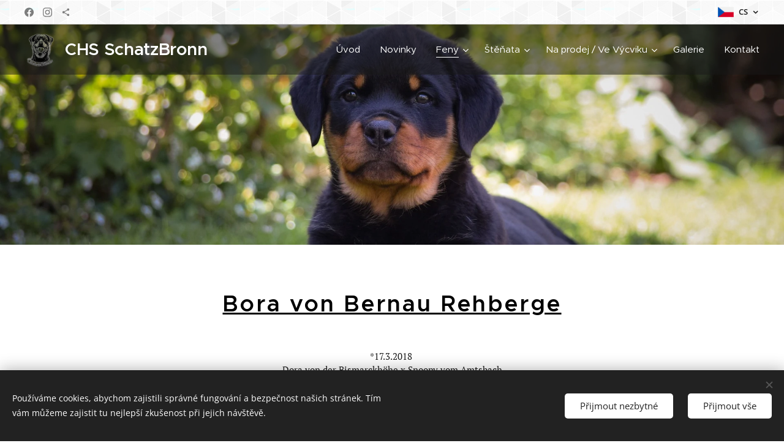

--- FILE ---
content_type: text/html; charset=UTF-8
request_url: https://www.schatzbronn.com/bora-von-bernau-rehberge/
body_size: 27232
content:
<!DOCTYPE html>
<html class="no-js" prefix="og: https://ogp.me/ns#" lang="cs">
<head><link rel="preconnect" href="https://duyn491kcolsw.cloudfront.net" crossorigin><link rel="preconnect" href="https://fonts.gstatic.com" crossorigin><meta charset="utf-8"><link rel="shortcut icon" href="https://479641a4d9.clvaw-cdnwnd.com/ef26f018c1d7ea4216256814a083309a/200000898-2b0732b075/apple-icon-144x144-4.png?ph=479641a4d9"><link rel="apple-touch-icon" href="https://479641a4d9.clvaw-cdnwnd.com/ef26f018c1d7ea4216256814a083309a/200000898-2b0732b075/apple-icon-144x144-4.png?ph=479641a4d9"><link rel="icon" href="https://479641a4d9.clvaw-cdnwnd.com/ef26f018c1d7ea4216256814a083309a/200000898-2b0732b075/apple-icon-144x144-4.png?ph=479641a4d9">
    <meta http-equiv="X-UA-Compatible" content="IE=edge">
    <title>Bora von Bernau Rehberge :: Chovatelská stanice rotvajlerů Schatz Bronn</title>
    <meta name="viewport" content="width=device-width,initial-scale=1">
    <meta name="msapplication-tap-highlight" content="no">
    
    <link href="https://duyn491kcolsw.cloudfront.net/files/0r/0rk/0rklmm.css?ph=479641a4d9" media="print" rel="stylesheet">
    <link href="https://duyn491kcolsw.cloudfront.net/files/2e/2e5/2e5qgh.css?ph=479641a4d9" media="screen and (min-width:100000em)" rel="stylesheet" data-type="cq" disabled>
    <link rel="stylesheet" href="https://duyn491kcolsw.cloudfront.net/files/41/41k/41kc5i.css?ph=479641a4d9"><link rel="stylesheet" href="https://duyn491kcolsw.cloudfront.net/files/3b/3b2/3b2e8e.css?ph=479641a4d9" media="screen and (min-width:37.5em)"><link rel="stylesheet" href="https://duyn491kcolsw.cloudfront.net/files/2m/2m4/2m4vjv.css?ph=479641a4d9" data-wnd_color_scheme_file=""><link rel="stylesheet" href="https://duyn491kcolsw.cloudfront.net/files/23/23c/23cqa3.css?ph=479641a4d9" data-wnd_color_scheme_desktop_file="" media="screen and (min-width:37.5em)" disabled=""><link rel="stylesheet" href="https://duyn491kcolsw.cloudfront.net/files/24/24g/24gy1k.css?ph=479641a4d9" data-wnd_additive_color_file=""><link rel="stylesheet" href="https://duyn491kcolsw.cloudfront.net/files/4a/4ao/4ao7pp.css?ph=479641a4d9" data-wnd_typography_file=""><link rel="stylesheet" href="https://duyn491kcolsw.cloudfront.net/files/1x/1xu/1xuc5m.css?ph=479641a4d9" data-wnd_typography_desktop_file="" media="screen and (min-width:37.5em)" disabled=""><script>(()=>{let e=!1;const t=()=>{if(!e&&window.innerWidth>=600){for(let e=0,t=document.querySelectorAll('head > link[href*="css"][media="screen and (min-width:37.5em)"]');e<t.length;e++)t[e].removeAttribute("disabled");e=!0}};t(),window.addEventListener("resize",t),"container"in document.documentElement.style||fetch(document.querySelector('head > link[data-type="cq"]').getAttribute("href")).then((e=>{e.text().then((e=>{const t=document.createElement("style");document.head.appendChild(t),t.appendChild(document.createTextNode(e)),import("https://duyn491kcolsw.cloudfront.net/client/js.polyfill/container-query-polyfill.modern.js").then((()=>{let e=setInterval((function(){document.body&&(document.body.classList.add("cq-polyfill-loaded"),clearInterval(e))}),100)}))}))}))})()</script>
<link rel="preload stylesheet" href="https://duyn491kcolsw.cloudfront.net/files/2m/2m8/2m8msc.css?ph=479641a4d9" as="style"><meta name="description" content="*17.3.2018 Dora von der Bismarckhöhe x Snoopy vom Amtsbach"><meta name="keywords" content=""><meta name="generator" content="Webnode 2"><meta name="apple-mobile-web-app-capable" content="no"><meta name="apple-mobile-web-app-status-bar-style" content="black"><meta name="format-detection" content="telephone=no">

<meta property="og:url" content="https://www.schatzbronn.com/bora-von-bernau-rehberge/"><meta property="og:title" content="Bora von Bernau Rehberge :: Chovatelská stanice rotvajlerů Schatz Bronn"><meta property="og:type" content="article"><meta property="og:description" content="*17.3.2018 Dora von der Bismarckhöhe x Snoopy vom Amtsbach"><meta property="og:site_name" content="Chovatelská stanice rotvajlerů Schatz Bronn"><meta property="og:image" content="https://479641a4d9.clvaw-cdnwnd.com/ef26f018c1d7ea4216256814a083309a/200001234-2844228444/700/Bora_0006-2.jpg?ph=479641a4d9"><meta property="og:article:published_time" content="2024-11-16T00:00:00+0100"><meta name="robots" content="index,follow"><link rel="canonical" href="https://www.schatzbronn.com/bora-von-bernau-rehberge/"><script>window.checkAndChangeSvgColor=function(c){try{var a=document.getElementById(c);if(a){c=[["border","borderColor"],["outline","outlineColor"],["color","color"]];for(var h,b,d,f=[],e=0,m=c.length;e<m;e++)if(h=window.getComputedStyle(a)[c[e][1]].replace(/\s/g,"").match(/^rgb[a]?\(([0-9]{1,3}),([0-9]{1,3}),([0-9]{1,3})/i)){b="";for(var g=1;3>=g;g++)b+=("0"+parseInt(h[g],10).toString(16)).slice(-2);"0"===b.charAt(0)&&(d=parseInt(b.substr(0,2),16),d=Math.max(16,d),b=d.toString(16)+b.slice(-4));f.push(c[e][0]+"="+b)}if(f.length){var k=a.getAttribute("data-src"),l=k+(0>k.indexOf("?")?"?":"&")+f.join("&");a.src!=l&&(a.src=l,a.outerHTML=a.outerHTML)}}}catch(n){}};</script></head>
<body class="l wt-page ac-h ac-s l-default l-d-none b-btn-sq b-btn-s-l b-btn-dn b-btn-bw-1 img-d-n img-t-o img-h-z line-solid b-e-ds lbox-d c-s-s hn-tbg hb-on  wnd-fe wnd-multilang"><noscript>
				<iframe
				 src="https://www.googletagmanager.com/ns.html?id=GTM-542MMSL"
				 height="0"
				 width="0"
				 style="display:none;visibility:hidden"
				 >
				 </iframe>
			</noscript>

<div class="wnd-page l-page cs-gray-3 ac-b0bec5 ac-normal t-t-fs-s t-t-fw-l t-t-sp t-t-d-n t-s-fs-s t-s-fw-m t-s-sp-n t-s-d-n t-p-fs-s t-p-fw-m t-p-sp-n t-h-fs-m t-h-fw-l t-h-sp-n t-bq-fs-m t-bq-fw-m t-bq-sp-n t-bq-d-q t-btn-fw-l t-nav-fw-l t-pd-fw-s t-nav-tt-n">
    <div class="l-w t cf t-24">
        <div class="l-bg cf">
            <div class="s-bg-l">
                
                
            </div>
        </div>
        <header class="l-h cf">
            <div class="sw cf">
	<div class="sw-c cf"><section class="s s-hb cf sc-ml wnd-background-pattern  wnd-w-max wnd-hbl-on wnd-hbs-on">
	<div class="s-w cf">
		<div class="s-o cf">
			<div class="s-bg cf">
                <div class="s-bg-l wnd-background-pattern  bgpos-center-center bgatt-fixed" style="background-image:url('https://duyn491kcolsw.cloudfront.net/files/1m/1mh/1mhb7k.png?ph=479641a4d9')">
                    
                    
                </div>
			</div>
			<div class="s-c">
                <div class="s-hb-c cf">
                    <div class="hb-si">
                        <div class="si">
    <div class="si-c"><a href="https://www.facebook.com/simca.voriskova" target="_blank" rel="noreferrer" title="Facebook"><svg xmlns="https://www.w3.org/2000/svg" viewBox="0 0 24 24" height="18px" width="18px"><path d="M24 12.073c0-6.627-5.373-12-12-12s-12 5.373-12 12c0 5.99 4.388 10.954 10.125 11.854v-8.385H7.078v-3.47h3.047V9.43c0-3.007 1.792-4.669 4.533-4.669 1.312 0 2.686.235 2.686.235v2.953H15.83c-1.491 0-1.956.925-1.956 1.874v2.25h3.328l-.532 3.47h-2.796v8.385C19.612 23.027 24 18.062 24 12.073z" fill="#bebebe"></path></svg></a><a href="https://www.instagram.com/schatzbronn_rottweilers" target="_blank" rel="noreferrer" title="Instagram"><svg viewBox="0 0 24 24" xmlns="https://www.w3.org/2000/svg" height="18px" width="18px"><path d="M12 0C8.74 0 8.333.015 7.053.072 5.775.132 4.905.333 4.14.63c-.789.306-1.459.717-2.126 1.384S.935 3.35.63 4.14C.333 4.905.131 5.775.072 7.053.012 8.333 0 8.74 0 12s.015 3.667.072 4.947c.06 1.277.261 2.148.558 2.913a5.885 5.885 0 001.384 2.126A5.868 5.868 0 004.14 23.37c.766.296 1.636.499 2.913.558C8.333 23.988 8.74 24 12 24s3.667-.015 4.947-.072c1.277-.06 2.148-.262 2.913-.558a5.898 5.898 0 002.126-1.384 5.86 5.86 0 001.384-2.126c.296-.765.499-1.636.558-2.913.06-1.28.072-1.687.072-4.947s-.015-3.667-.072-4.947c-.06-1.277-.262-2.149-.558-2.913a5.89 5.89 0 00-1.384-2.126A5.847 5.847 0 0019.86.63c-.765-.297-1.636-.499-2.913-.558C15.667.012 15.26 0 12 0zm0 2.16c3.203 0 3.585.016 4.85.071 1.17.055 1.805.249 2.227.415.562.217.96.477 1.382.896.419.42.679.819.896 1.381.164.422.36 1.057.413 2.227.057 1.266.07 1.646.07 4.85s-.015 3.585-.074 4.85c-.061 1.17-.256 1.805-.421 2.227a3.81 3.81 0 01-.899 1.382 3.744 3.744 0 01-1.38.896c-.42.164-1.065.36-2.235.413-1.274.057-1.649.07-4.859.07-3.211 0-3.586-.015-4.859-.074-1.171-.061-1.816-.256-2.236-.421a3.716 3.716 0 01-1.379-.899 3.644 3.644 0 01-.9-1.38c-.165-.42-.359-1.065-.42-2.235-.045-1.26-.061-1.649-.061-4.844 0-3.196.016-3.586.061-4.861.061-1.17.255-1.814.42-2.234.21-.57.479-.96.9-1.381.419-.419.81-.689 1.379-.898.42-.166 1.051-.361 2.221-.421 1.275-.045 1.65-.06 4.859-.06l.045.03zm0 3.678a6.162 6.162 0 100 12.324 6.162 6.162 0 100-12.324zM12 16c-2.21 0-4-1.79-4-4s1.79-4 4-4 4 1.79 4 4-1.79 4-4 4zm7.846-10.405a1.441 1.441 0 01-2.88 0 1.44 1.44 0 012.88 0z" fill="#bebebe"></path></svg></a><a href="https://www.working-dog.com/user/Simona-Vo%C5%99%C3%AD%C5%A1kov%C3%A1-223673" target="_blank" rel="noreferrer" title="https://www.working-dog.com/user/simona-vo%c5%99%c3%ad%c5%a1kov%c3%a1-223673"><svg xmlns="https://www.w3.org/2000/svg" height="18px" viewBox="0 0 24 24" width="18px" fill="#000000"><path d="M18 16.08c-.76 0-1.44.3-1.96.77L8.91 12.7c.05-.23.09-.46.09-.7s-.04-.47-.09-.7l7.05-4.11c.54.5 1.25.81 2.04.81 1.66 0 3-1.34 3-3s-1.34-3-3-3-3 1.34-3 3c0 .24.04.47.09.7L8.04 9.81C7.5 9.31 6.79 9 6 9c-1.66 0-3 1.34-3 3s1.34 3 3 3c.79 0 1.5-.31 2.04-.81l7.12 4.16c-.05.21-.08.43-.08.65 0 1.61 1.31 2.92 2.92 2.92 1.61 0 2.92-1.31 2.92-2.92s-1.31-2.92-2.92-2.92z" fill="#bebebe"></path></svg></a></div>
</div>
                    </div>
                    <div class="hb-ci">
                        
                    </div>
                    <div class="hb-ccy">
                        
                    </div>
                    <div class="hb-lang">
                        <div class="hbl">
    <div class="hbl-c">
        <span class="hbl-a">
            <span class="hbl-a-t">
                <span class="lang-cs">cs</span>
            </span>
        </span>
        <div class="hbl-i lang-items">
            <ul class="hbl-i-l">
                <li selected>
                    <span class="lang-cs">cs</span>
                </li><li>
                    <a href="/en/"><span class="lang-en">en</span></a>
                </li>
            </ul>
        </div>
    </div>
</div>
                    </div>
                </div>
			</div>
		</div>
	</div>
</section><section data-space="true" class="s s-hn s-hn-default wnd-mt-classic wnd-na-c logo-classic sc-dt   wnd-w-max wnd-nh-m hn-no-bg menu-default-underline">
	<div class="s-w">
		<div class="s-o">

			<div class="s-bg">
                <div class="s-bg-l">
                    
                    
                </div>
			</div>

			<div class="h-w h-f wnd-fixed">

				<div class="n-l">
					<div class="s-c menu-nav">
						<div class="logo-block">
							<div class="b b-l logo logo-default logo-nb proxima-nova wnd-logo-with-text wnd-iar-1-1 logo-28 b-ls-l" id="wnd_LogoBlock_27413" data-wnd_mvc_type="wnd.fe.LogoBlock">
	<div class="b-l-c logo-content">
		<a class="b-l-link logo-link" href="/home/">

			<div class="b-l-image logo-image">
				<div class="b-l-image-w logo-image-cell">
                    <picture><source type="image/webp" srcset="https://479641a4d9.clvaw-cdnwnd.com/ef26f018c1d7ea4216256814a083309a/200003057-39b9239b97/450/Logo%20Bora%20-%20black%20for%20photos.webp?ph=479641a4d9 405w, https://479641a4d9.clvaw-cdnwnd.com/ef26f018c1d7ea4216256814a083309a/200003057-39b9239b97/700/Logo%20Bora%20-%20black%20for%20photos.webp?ph=479641a4d9 630w, https://479641a4d9.clvaw-cdnwnd.com/ef26f018c1d7ea4216256814a083309a/200003057-39b9239b97/Logo%20Bora%20-%20black%20for%20photos.webp?ph=479641a4d9 2126w" sizes="(min-width: 600px) 450px, (min-width: 360px) calc(100vw * 0.8), 100vw" ><img src="https://479641a4d9.clvaw-cdnwnd.com/ef26f018c1d7ea4216256814a083309a/200000479-5b6df5b6e2/Logo%20Bora%20-%20black%20for%20photos.png?ph=479641a4d9" alt="" width="2126" height="2362" class="wnd-logo-img" ></picture>
				</div>
			</div>

			

			<div class="b-l-br logo-br"></div>

			<div class="b-l-text logo-text-wrapper">
				<div class="b-l-text-w logo-text">
					<span class="b-l-text-c logo-text-cell"><span style="font-weight: 600;">CHS SchatzBronn</span></span>
				</div>
			</div>

		</a>
	</div>
</div>
						</div>

						<div id="menu-slider">
							<div id="menu-block">
								<nav id="menu"><div class="menu-font menu-wrapper">
	<a href="#" class="menu-close" rel="nofollow" title="Close Menu"></a>
	<ul role="menubar" aria-label="Menu" class="level-1">
		<li role="none" class="wnd-homepage">
			<a class="menu-item" role="menuitem" href="/home/"><span class="menu-item-text">Úvod</span></a>
			
		</li><li role="none">
			<a class="menu-item" role="menuitem" href="/novinky/"><span class="menu-item-text">Novinky</span></a>
			
		</li><li role="none" class="wnd-active-path wnd-with-submenu">
			<a class="menu-item" role="menuitem" href="/feny/"><span class="menu-item-text">Feny</span></a>
			<ul role="menubar" aria-label="Menu" class="level-2">
		<li role="none">
			<a class="menu-item" role="menuitem" href="/face-vom-schatz-bronn/"><span class="menu-item-text">Face vom Schatz Bronn</span></a>
			
		</li><li role="none">
			<a class="menu-item" role="menuitem" href="/dora-vom-schatz-bronn/"><span class="menu-item-text">Dora vom Schatz Bronn</span></a>
			
		</li><li role="none" class="wnd-active wnd-active-path">
			<a class="menu-item" role="menuitem" href="/bora-von-bernau-rehberge/"><span class="menu-item-text">Bora von Bernau Rehberge</span></a>
			
		</li><li role="none">
			<a class="menu-item" role="menuitem" href="/inspirace-irke-od-kacky/"><span class="menu-item-text">Inspirace Irké od Kačky</span></a>
			
		</li><li role="none">
			<a class="menu-item" role="menuitem" href="/brona-z-kneznych-luk/"><span class="menu-item-text">Brona z Kněžných luk</span></a>
			
		</li>
	</ul>
		</li><li role="none" class="wnd-with-submenu">
			<a class="menu-item" role="menuitem" href="/stenata/"><span class="menu-item-text">Štěňata</span></a>
			<ul role="menubar" aria-label="Menu" class="level-2">
		<li role="none">
			<a class="menu-item" role="menuitem" href="/vrh-h/"><span class="menu-item-text">Vrh H</span></a>
			
		</li><li role="none">
			<a class="menu-item" role="menuitem" href="/vrh-g/"><span class="menu-item-text">Vrh G</span></a>
			
		</li><li role="none">
			<a class="menu-item" role="menuitem" href="/vrh-f/"><span class="menu-item-text">Vrh F </span></a>
			
		</li><li role="none">
			<a class="menu-item" role="menuitem" href="/vrh-e/"><span class="menu-item-text">Vrh E </span></a>
			
		</li><li role="none">
			<a class="menu-item" role="menuitem" href="/vrh-d/"><span class="menu-item-text">Vrh D </span></a>
			
		</li><li role="none">
			<a class="menu-item" role="menuitem" href="/vrh-c/"><span class="menu-item-text">Vrh C </span></a>
			
		</li><li role="none">
			<a class="menu-item" role="menuitem" href="/vrh-b/"><span class="menu-item-text">Vrh B </span></a>
			
		</li><li role="none">
			<a class="menu-item" role="menuitem" href="/vrh-a/"><span class="menu-item-text">Vrh A </span></a>
			
		</li>
	</ul>
		</li><li role="none" class="wnd-with-submenu">
			<a class="menu-item" role="menuitem" href="/na-prodej/"><span class="menu-item-text">Na prodej / Ve Výcviku</span></a>
			<ul role="menubar" aria-label="Menu" class="level-2">
		<li role="none">
			<a class="menu-item" role="menuitem" href="/freya-vom-schatz-bronn/"><span class="menu-item-text">Freya vom Schatz Bronn</span></a>
			
		</li><li role="none">
			<a class="menu-item" role="menuitem" href="/frollo-schatz-bronn/"><span class="menu-item-text">Frollo Schatz Bronn</span></a>
			
		</li><li role="none">
			<a class="menu-item" role="menuitem" href="/forest-schatz-bronn/"><span class="menu-item-text">Forest Schatz Bronn</span></a>
			
		</li><li role="none">
			<a class="menu-item" role="menuitem" href="/fury-schatz-bronn/"><span class="menu-item-text">Fury Schatz Bronn</span></a>
			
		</li><li role="none">
			<a class="menu-item" role="menuitem" href="/dante-vom-schatz-bronn/"><span class="menu-item-text">Dante Schatz Bronn</span></a>
			
		</li><li role="none">
			<a class="menu-item" role="menuitem" href="/django-schatz-bronn/"><span class="menu-item-text">Django Schatz Bronn</span></a>
			
		</li>
	</ul>
		</li><li role="none">
			<a class="menu-item" role="menuitem" href="/galerie/"><span class="menu-item-text">Galerie</span></a>
			
		</li><li role="none">
			<a class="menu-item" role="menuitem" href="/kontakt/"><span class="menu-item-text">Kontakt</span></a>
			
		</li>
	</ul>
	<span class="more-text">Více</span>
</div></nav>
							</div>
						</div>

						<div class="cart-and-mobile">
							
							

							<div id="menu-mobile">
								<a href="#" id="menu-submit"><span></span>Menu</a>
							</div>
						</div>

					</div>
				</div>

			</div>

		</div>
	</div>
</section></div>
</div>
        </header>
        <main class="l-m cf">
            <div class="sw cf">
	<div class="sw-c cf"><section class="s s-hm s-hm-no-claim cf sc-m wnd-background-image  wnd-w-max wnd-s-normal wnd-h-50 wnd-nh-m wnd-p-cc hn-no-bg hn-default">
	<div class="s-w cf">
		<div class="s-o cf">
			<div class="s-bg">
				<div class="s-bg-l wnd-background-image fx-none bgatt-scroll bgpos-center-center">
                    <picture><source type="image/webp" srcset="https://479641a4d9.clvaw-cdnwnd.com/ef26f018c1d7ea4216256814a083309a/200002202-521e7521e9/700/DSC_0198-2.webp?ph=479641a4d9 700w, https://479641a4d9.clvaw-cdnwnd.com/ef26f018c1d7ea4216256814a083309a/200002202-521e7521e9/DSC_0198-2.webp?ph=479641a4d9 1920w, https://479641a4d9.clvaw-cdnwnd.com/ef26f018c1d7ea4216256814a083309a/200002202-521e7521e9/DSC_0198-2.webp?ph=479641a4d9 2x" sizes="100vw" ><img src="https://479641a4d9.clvaw-cdnwnd.com/ef26f018c1d7ea4216256814a083309a/200000168-dfb6ee0b07/DSC_0198-2.jpg?ph=479641a4d9" width="1920" height="1280" alt="" fetchpriority="high" ></picture>
					
				</div>
			</div>
			<div class="h-c s-c"></div>
			<a href="#mediaArrow" class="media-arrow" aria-label="Přejít k obsahu"></a>
		</div>
	</div>
	<div id="mediaArrow"></div>

	<script>(()=>{const e=()=>{document.querySelector(".media-arrow").style.display=1===document.querySelector(".l-m .sw-c").children.length?"none":"block"};document.addEventListener("DOMContentLoaded",e),document.addEventListener("wnd-content-change",e)})()</script>
</section><section class="s s-basic cf sc-w   wnd-w-default wnd-s-normal wnd-h-auto">
	<div class="s-w cf">
		<div class="s-o s-fs cf">
			<div class="s-bg cf">
				<div class="s-bg-l">
                    
					
				</div>
			</div>
			<div class="s-c s-fs cf">
				<div class="ez cf">
	<div class="ez-c"><div class="b b-text cf">
	<div class="b-c b-text-c b-s b-s-t60 b-s-b60 b-cs cf"><h1 class="wnd-align-center"><font class="wsw-02" style=""><b><a href="https://www.working-dog.com/dogs-details/6407710/Bora-von-Bernau-Rehberge" target="_blank">Bora von Bernau Rehberge</a></b></font></h1>
</div>
</div><div class="b b-text cf">
	<div class="b-c b-text-c b-s b-s-t60 b-s-b60 b-cs cf"><h3><div class="wnd-align-center"><font class="wsw-03">*17.3.2018&nbsp;</font></div><div class="wnd-align-center"><font class="wsw-03">Dora von der Bismarckhöhe x Snoopy vom Amtsbach</font></div></h3></div>
</div><div class="cw cf">
	<div class="cw-c cf"><div class="c cf" style="width:49.64%;">
	<div class="c-c cf"><div class="b-img b-img-default b b-s cf wnd-orientation-landscape wnd-type-image img-s-n" style="margin-left:0;margin-right:0;" id="wnd_ImageBlock_97811">
	<div class="b-img-w">
		<div class="b-img-c" style="padding-bottom:66.67%;text-align:center;">
            <picture><source type="image/webp" srcset="https://479641a4d9.clvaw-cdnwnd.com/ef26f018c1d7ea4216256814a083309a/200002094-e8293e8296/450/Bora_0006-2.webp?ph=479641a4d9 450w, https://479641a4d9.clvaw-cdnwnd.com/ef26f018c1d7ea4216256814a083309a/200002094-e8293e8296/700/Bora_0006-2.webp?ph=479641a4d9 700w, https://479641a4d9.clvaw-cdnwnd.com/ef26f018c1d7ea4216256814a083309a/200002094-e8293e8296/Bora_0006-2.webp?ph=479641a4d9 1920w" sizes="(min-width: 600px) calc(100vw * 0.75), 100vw" ><img id="wnd_ImageBlock_97811_img" src="https://479641a4d9.clvaw-cdnwnd.com/ef26f018c1d7ea4216256814a083309a/200001234-2844228444/Bora_0006-2.jpg?ph=479641a4d9" alt="" width="1920" height="1280" loading="lazy" style="top:0%;left:-0.05%;width:100.09727626459%;height:100%;position:absolute;" ></picture>
			</div>
		
	</div>
</div><div class="b b-text cf">
	<div class="b-c b-text-c b-s b-s-t60 b-s-b60 b-cs cf"><p class="wnd-align-center"><strong style="font-size: 1rem;"><font class="wsw-02">Výstavy:<br><br></font></strong><font class="wsw-02"><strong>🌟 Český Šampion 🌟<br></strong><strong>🌟 Český Grand Šampion 🌟</strong><strong><br>🌟 Národní vítěz 🌟  <br>🌟8x CAC, 4x res. CACIB&nbsp;</strong>🌟<br><font class="wsw-03">🌟 <strong>3. místo nejlepší dospělá výstavní fena RKČR 2022 </strong></font>🌟<br></font><span style="font-size: 1rem;"><font class="wsw-02" style="">---</font></span></p><div class="wnd-align-center"><span style="color: rgb(0, 0, 0); font-size: 1rem;">--- Splněny podmínky pro uznání titulu ---</span><br></div><font class="wsw-02"><div class="wnd-align-center" style=""><div class="wnd-align-left"><div class="wnd-align-center"><div class=""><div>🌟&nbsp;<strong>Český Grand Šampion&nbsp;</strong>🌟<br><p><br></p></div><div>7.8.2022 - MVP TrioCACIB Prague - třída šampionů<br>🏆&nbsp;&nbsp;<strong>V1, CAC, res. CACIB</strong>&nbsp;</div><p>5.8.2022 - MVP TrioCACIB Prague - třída šampionů<br>🏆&nbsp;&nbsp;<strong>V1, CAC, res. CACIB<br></strong>3.7.2022 - NVP Klatovy - třída vítězů<br>🥇&nbsp;<strong>V1, CAC<br></strong>6.5.2022 - IDS Nitra - třída pracovní<br>🥇&nbsp;<strong style="font-size: 1rem;">V1, CAC</strong>&nbsp;<br>5.5.2022 - IDS Nitra - třída pracovní<br>🏆&nbsp;&nbsp;<strong>V1, CAC, r. CACIB<br></strong>10.4.2022 - Národní výstava Ostrava - třída pracovní<br>🥇&nbsp;<strong style="font-size: 1rem;">V1, CAC</strong></p><div>--- Splněny podmínky pro uznání titulu ---</div><p>🌟 <strong>Český Šampion</strong> 🌟</p><p>3.4.2022 - Mezinárodní výstava České Budějovice - třída pracovní<br>🏆&nbsp;&nbsp;<strong>V1, CAC, r. CACIB</strong><br>6.3.2022 - Krajská výstava Lysá nad Labem - třída vítězů <br>🥇&nbsp;<strong>V1, Vítěz třídy<br></strong>13.9.2020 - Národní výstava Ostrava - třída otevřená <br>🏆&nbsp;&nbsp;<strong style="font-size: 1rem;">V1, CAC, CAC</strong><strong style="font-size: 1rem;"> ČMKU - </strong><strong style="font-size: 1rem;">Národní vítěz&nbsp;</strong>🏆&nbsp;&nbsp;<strong style="font-size: 1rem;"><br></strong>1.9.2019 - Oblastní výstava Brno - mezitřída<br>🥇&nbsp;<strong style="font-size: 1rem;"><strong>V1, Vítěz třídy</strong></strong>&nbsp;<br>11.5.2019 - Krajská výstava Hradec Králové - třída mladých<br>🥇&nbsp;<strong>V1, Vítěz třídy&nbsp;<br></strong>2.2. - 3.2.2019 MVP DuoCACIB Brno - třída mladých<br><strong style="font-size: 1rem;">Výborná 2, Výborná 3</strong></p><p></p></div><div class="wnd-align-left"><br></div></div></div></div></font><p></p><div class="wnd-align-center"><font class="wnd-font-size-90"><font class="wsw-03 wnd-font-size-110"><a href="https://www.working-dog.com/dogs-details/6407710/Bora-von-Bernau-Rehbergewww.working-dog.com/dogs-details/6407710/Bora-von-Bernau-Rehberge" target="_blank" style="background-color: rgb(255, 255, 255);">Working dog</a>&nbsp;<a href="https://www.working-dog.com/dogs-details/6407710/Bora-von-Bernau-Rehberge" target="_blank" style="background-color: rgb(255, 255, 255);">a rodokmen</a></font><a href="https://www.working-dog.com/dogs-details/6407710/Bora-von-Bernau-Rehberge" target="_blank" style="background-color: rgb(255, 255, 255);">&nbsp;k nahlédnutí zde</a></font></div><p></p><h3 class="wnd-align-center"><font class="wnd-font-size-110"></font></h3>
</div>
</div></div>
</div><div class="c cf" style="width:50.36%;">
	<div class="c-c cf"><div class="b b-text cf">
	<div class="b-c b-text-c b-s b-s-t60 b-s-b60 b-cs cf"><p class="wnd-align-center"><strong style="color: rgb(0, 0, 0); font-size: 1rem; font-family: proxima-nova, Helvetica, Arial, sans-serif;">Zkoušky:<br><br></strong><font class="wsw-03">🌟 <strong>5. místo nejlepší pracovní fena RKČR 2022 </strong>🌟&nbsp;<br>🌟 <strong>1. místo</strong> n<strong>ejlepší mladá pracovní fena RKČR 2020&nbsp;</strong>🌟</font>&nbsp;<br><strong style="color: rgb(0, 0, 0); font-size: 1rem; font-family: proxima-nova, Helvetica, Arial, sans-serif;"><br></strong><font class="wsw-03">✔️ <strong>ZM </strong>(28.6.2020)</font><br><font class="wsw-03">✔️<strong> BH-VT - 60b.&nbsp;</strong>(13.12.2020)<br><font class="wsw-03">✔️ <strong>FPr</strong><strong> 1 </strong>(15.5.2022)<br><font class="wsw-03">✔️ <strong>IGP 1 </strong>(27.11.2022)&nbsp;<br>✔️ <strong>IGP 2 </strong>(11.12.2022)<br>✔️ <strong>IGP 3&nbsp;</strong>(27.11.2022)&nbsp;<br>✔️ <strong>SPr 3&nbsp;</strong>(27.11.2022)&nbsp;&nbsp;</font></font></font></p><font class="wsw-03"><div class="wnd-align-center" style=""><font class="wsw-04" style=""><p><strong style="font-size: 1rem;"><br><br><br></strong></p></font></div></font><font class="wnd-font-size-90"><font class="wsw-03 wnd-font-size-110"><a href="https://www.working-dog.com/dogs-details/6407710/Bora-von-Bernau-Rehbergewww.working-dog.com/dogs-details/6407710/Bora-von-Bernau-Rehberge" target="_blank" style="background-color: rgb(255, 255, 255);">Working dog</a>&nbsp;<a href="https://www.working-dog.com/dogs-details/6407710/Bora-von-Bernau-Rehberge" target="_blank" style="background-color: rgb(255, 255, 255);">a rodokmen</a></font><a href="https://www.working-dog.com/dogs-details/6407710/Bora-von-Bernau-Rehberge" target="_blank" style="background-color: rgb(255, 255, 255);">&nbsp;k nahlédnutí zde</a></font>
</div>
</div><div class="b-img b-img-default b b-s cf wnd-orientation-landscape wnd-type-image img-s-n" style="margin-left:0;margin-right:0;" id="wnd_ImageBlock_12381">
	<div class="b-img-w">
		<div class="b-img-c" style="padding-bottom:66.61%;text-align:center;">
            <picture><source type="image/webp" srcset="https://479641a4d9.clvaw-cdnwnd.com/ef26f018c1d7ea4216256814a083309a/200003087-bf045bf048/450/DSC_0645-2-3.webp?ph=479641a4d9 450w, https://479641a4d9.clvaw-cdnwnd.com/ef26f018c1d7ea4216256814a083309a/200003087-bf045bf048/700/DSC_0645-2-3.webp?ph=479641a4d9 700w, https://479641a4d9.clvaw-cdnwnd.com/ef26f018c1d7ea4216256814a083309a/200003087-bf045bf048/DSC_0645-2-3.webp?ph=479641a4d9 1920w" sizes="(min-width: 600px) calc(100vw * 0.75), 100vw" ><img id="wnd_ImageBlock_12381_img" src="https://479641a4d9.clvaw-cdnwnd.com/ef26f018c1d7ea4216256814a083309a/200003086-a1afaa1afd/DSC_0645-2-5.jpg?ph=479641a4d9" alt="" width="1920" height="1280" loading="lazy" style="top:0%;left:0%;width:100%;height:100%;position:absolute;" ></picture>
			</div>
		
	</div>
</div><div class="b b-text cf">
	<div class="b-c b-text-c b-s b-s-t60 b-s-b60 b-cs cf"><p class="wnd-align-center"><font class="wsw-03"><strong>Zdraví:<br></strong></font><font class="wsw-03">✔️ DKK 0/0 &amp; DLK 0/0&nbsp;<br>✔️ JLPP N/N<br>✔️
DM N/N<br></font><font class="wsw-02">✔️
NAD N/N<br>✔️
LEMP N/N<br>✔️
XL-MTM N/N<br>✔️&nbsp; HlHd1 SNP G284T: L/L - není nositelem genu dlouhé srsti<br></font></p><div class="wnd-align-center"><font class="wsw-03"><strong>Bonitace:<br></strong>A1, B2, H1a, J2, L1b, M1b, Z1<br>Povaha 5&nbsp;</font><font class="wsw-03"><br></font></div><p></p><p></p></div>
</div></div>
</div></div>
</div><div class="b b-s b-hr-line line-auto">
    <hr class="line-style line-color">
</div><div class="b b-text cf">
	<div class="b-c b-text-c b-s b-s-t60 b-s-b60 b-cs cf"><h2 class="wnd-align-center"><font class="wsw-03">Videogalerie:</font></h2></div>
</div><div class="cw cf">
	<div class="cw-c cf"><div class="c cf" style="width:50%;">
	<div class="c-c cf"><div class="b b-video b-s" style="margin-left:0%;margin-right:0%;">
	<div class="b-c" style="position:relative;padding-bottom:56.25%;">
		<iframe src="//www.youtube-nocookie.com/embed/voMBR8sEYEI?wmode=opaque" style="position:absolute;top:0%;left:0%;width:100%;height:100%;" allowfullscreen="1" loading="lazy"></iframe>
	</div>
</div></div>
</div><div class="c cf" style="width:50%;">
	<div class="c-c cf"><div class="b b-video b-s" style="margin-left:0%;margin-right:0%;">
	<div class="b-c" style="position:relative;padding-bottom:56.25%;">
		<iframe src="//www.youtube-nocookie.com/embed/ZZGywlIV9Oc?wmode=opaque" style="position:absolute;top:0%;left:0%;width:100%;height:100%;" allowfullscreen="1" loading="lazy"></iframe>
	</div>
</div></div>
</div></div>
</div><div class="b b-text cf">
	<div class="b-c b-text-c b-s b-s-t60 b-s-b60 b-cs cf"><h2 class="wnd-align-center"><font class="wsw-03">Fotogalerie:</font></h2></div>
</div><div class="b b-text cf">
	<div class="b-c b-text-c b-s b-s-t60 b-s-b60 b-cs cf"><h1 class="wnd-align-center"><font class="wsw-03">2022</font></h1></div>
</div><div class="gal-app b-gal b b-s" id="wnd_PhotoGalleryBlock_95743" data-content="{&quot;variant&quot;:&quot;default&quot;,&quot;gridCount&quot;:4,&quot;id&quot;:&quot;wnd_PhotoGalleryBlock_95743&quot;,&quot;items&quot;:[{&quot;id&quot;:200001248,&quot;title&quot;:&quot;&quot;,&quot;orientation&quot;:&quot;landscape&quot;,&quot;aspectRatio&quot;:&quot;3:2&quot;,&quot;size&quot;:{&quot;width&quot;:1920,&quot;height&quot;:1280},&quot;img&quot;:{&quot;mimeType&quot;:&quot;image/jpeg&quot;,&quot;src&quot;:&quot;https://479641a4d9.clvaw-cdnwnd.com/ef26f018c1d7ea4216256814a083309a/200001248-1212412126/Bora_0005-2.jpg?ph=479641a4d9&quot;},&quot;sources&quot;:[{&quot;mimeType&quot;:&quot;image/jpeg&quot;,&quot;sizes&quot;:[{&quot;width&quot;:450,&quot;height&quot;:300,&quot;src&quot;:&quot;https://479641a4d9.clvaw-cdnwnd.com/ef26f018c1d7ea4216256814a083309a/200001248-1212412126/450/Bora_0005-2.jpg?ph=479641a4d9&quot;},{&quot;width&quot;:700,&quot;height&quot;:467,&quot;src&quot;:&quot;https://479641a4d9.clvaw-cdnwnd.com/ef26f018c1d7ea4216256814a083309a/200001248-1212412126/700/Bora_0005-2.jpg?ph=479641a4d9&quot;},{&quot;width&quot;:1920,&quot;height&quot;:1280,&quot;src&quot;:&quot;https://479641a4d9.clvaw-cdnwnd.com/ef26f018c1d7ea4216256814a083309a/200001248-1212412126/Bora_0005-2.jpg?ph=479641a4d9&quot;}]},{&quot;mimeType&quot;:&quot;image/webp&quot;,&quot;sizes&quot;:[{&quot;width&quot;:450,&quot;height&quot;:300,&quot;src&quot;:&quot;https://479641a4d9.clvaw-cdnwnd.com/ef26f018c1d7ea4216256814a083309a/200002233-a9095a9098/450/Bora_0005-2.webp?ph=479641a4d9&quot;},{&quot;width&quot;:700,&quot;height&quot;:467,&quot;src&quot;:&quot;https://479641a4d9.clvaw-cdnwnd.com/ef26f018c1d7ea4216256814a083309a/200002233-a9095a9098/700/Bora_0005-2.webp?ph=479641a4d9&quot;},{&quot;width&quot;:1920,&quot;height&quot;:1280,&quot;src&quot;:&quot;https://479641a4d9.clvaw-cdnwnd.com/ef26f018c1d7ea4216256814a083309a/200002233-a9095a9098/Bora_0005-2.webp?ph=479641a4d9&quot;}]}]}]}">
</div><div class="b b-s b-hr-line line-auto">
    <hr class="line-style line-color">
</div><div class="b b-text cf">
	<div class="b-c b-text-c b-s b-s-t60 b-s-b60 b-cs cf"><h2 class="wnd-align-center"><font class="wsw-03">2021</font></h2></div>
</div><div class="gal-app b-gal b b-s" id="wnd_PhotoGalleryBlock_82336" data-content="{&quot;variant&quot;:&quot;default&quot;,&quot;gridCount&quot;:5,&quot;id&quot;:&quot;wnd_PhotoGalleryBlock_82336&quot;,&quot;items&quot;:[{&quot;id&quot;:200000649,&quot;title&quot;:&quot;&quot;,&quot;orientation&quot;:&quot;landscape&quot;,&quot;aspectRatio&quot;:&quot;3:2&quot;,&quot;size&quot;:{&quot;width&quot;:1920,&quot;height&quot;:1280},&quot;img&quot;:{&quot;mimeType&quot;:&quot;image/jpeg&quot;,&quot;src&quot;:&quot;https://479641a4d9.clvaw-cdnwnd.com/ef26f018c1d7ea4216256814a083309a/200000649-ea260ea262/DSC_0308-2-7.jpg?ph=479641a4d9&quot;},&quot;sources&quot;:[{&quot;mimeType&quot;:&quot;image/jpeg&quot;,&quot;sizes&quot;:[{&quot;width&quot;:450,&quot;height&quot;:300,&quot;src&quot;:&quot;https://479641a4d9.clvaw-cdnwnd.com/ef26f018c1d7ea4216256814a083309a/200000649-ea260ea262/450/DSC_0308-2-7.jpg?ph=479641a4d9&quot;},{&quot;width&quot;:700,&quot;height&quot;:467,&quot;src&quot;:&quot;https://479641a4d9.clvaw-cdnwnd.com/ef26f018c1d7ea4216256814a083309a/200000649-ea260ea262/700/DSC_0308-2-7.jpg?ph=479641a4d9&quot;},{&quot;width&quot;:1920,&quot;height&quot;:1280,&quot;src&quot;:&quot;https://479641a4d9.clvaw-cdnwnd.com/ef26f018c1d7ea4216256814a083309a/200000649-ea260ea262/DSC_0308-2-7.jpg?ph=479641a4d9&quot;}]},{&quot;mimeType&quot;:&quot;image/webp&quot;,&quot;sizes&quot;:[{&quot;width&quot;:450,&quot;height&quot;:300,&quot;src&quot;:&quot;https://479641a4d9.clvaw-cdnwnd.com/ef26f018c1d7ea4216256814a083309a/200002211-f14c9f14cd/450/DSC_0308-2-7.webp?ph=479641a4d9&quot;},{&quot;width&quot;:700,&quot;height&quot;:467,&quot;src&quot;:&quot;https://479641a4d9.clvaw-cdnwnd.com/ef26f018c1d7ea4216256814a083309a/200002211-f14c9f14cd/700/DSC_0308-2-7.webp?ph=479641a4d9&quot;},{&quot;width&quot;:1920,&quot;height&quot;:1280,&quot;src&quot;:&quot;https://479641a4d9.clvaw-cdnwnd.com/ef26f018c1d7ea4216256814a083309a/200002211-f14c9f14cd/DSC_0308-2-7.webp?ph=479641a4d9&quot;}]}]},{&quot;id&quot;:200000651,&quot;title&quot;:&quot;&quot;,&quot;orientation&quot;:&quot;landscape&quot;,&quot;aspectRatio&quot;:&quot;3:2&quot;,&quot;size&quot;:{&quot;width&quot;:1920,&quot;height&quot;:1280},&quot;img&quot;:{&quot;mimeType&quot;:&quot;image/jpeg&quot;,&quot;src&quot;:&quot;https://479641a4d9.clvaw-cdnwnd.com/ef26f018c1d7ea4216256814a083309a/200000651-3998139984/DSC_0322-2-2.jpg?ph=479641a4d9&quot;},&quot;sources&quot;:[{&quot;mimeType&quot;:&quot;image/jpeg&quot;,&quot;sizes&quot;:[{&quot;width&quot;:450,&quot;height&quot;:300,&quot;src&quot;:&quot;https://479641a4d9.clvaw-cdnwnd.com/ef26f018c1d7ea4216256814a083309a/200000651-3998139984/450/DSC_0322-2-2.jpg?ph=479641a4d9&quot;},{&quot;width&quot;:700,&quot;height&quot;:467,&quot;src&quot;:&quot;https://479641a4d9.clvaw-cdnwnd.com/ef26f018c1d7ea4216256814a083309a/200000651-3998139984/700/DSC_0322-2-2.jpg?ph=479641a4d9&quot;},{&quot;width&quot;:1920,&quot;height&quot;:1280,&quot;src&quot;:&quot;https://479641a4d9.clvaw-cdnwnd.com/ef26f018c1d7ea4216256814a083309a/200000651-3998139984/DSC_0322-2-2.jpg?ph=479641a4d9&quot;}]},{&quot;mimeType&quot;:&quot;image/webp&quot;,&quot;sizes&quot;:[{&quot;width&quot;:450,&quot;height&quot;:300,&quot;src&quot;:&quot;https://479641a4d9.clvaw-cdnwnd.com/ef26f018c1d7ea4216256814a083309a/200002213-8274282746/450/DSC_0322-2-2.webp?ph=479641a4d9&quot;},{&quot;width&quot;:700,&quot;height&quot;:467,&quot;src&quot;:&quot;https://479641a4d9.clvaw-cdnwnd.com/ef26f018c1d7ea4216256814a083309a/200002213-8274282746/700/DSC_0322-2-2.webp?ph=479641a4d9&quot;},{&quot;width&quot;:1920,&quot;height&quot;:1280,&quot;src&quot;:&quot;https://479641a4d9.clvaw-cdnwnd.com/ef26f018c1d7ea4216256814a083309a/200002213-8274282746/DSC_0322-2-2.webp?ph=479641a4d9&quot;}]}]},{&quot;id&quot;:200000654,&quot;title&quot;:&quot;&quot;,&quot;orientation&quot;:&quot;landscape&quot;,&quot;aspectRatio&quot;:&quot;3:2&quot;,&quot;size&quot;:{&quot;width&quot;:1920,&quot;height&quot;:1280},&quot;img&quot;:{&quot;mimeType&quot;:&quot;image/jpeg&quot;,&quot;src&quot;:&quot;https://479641a4d9.clvaw-cdnwnd.com/ef26f018c1d7ea4216256814a083309a/200000654-b18d8b18da/DSC_0330-2-6.jpg?ph=479641a4d9&quot;},&quot;sources&quot;:[{&quot;mimeType&quot;:&quot;image/jpeg&quot;,&quot;sizes&quot;:[{&quot;width&quot;:450,&quot;height&quot;:300,&quot;src&quot;:&quot;https://479641a4d9.clvaw-cdnwnd.com/ef26f018c1d7ea4216256814a083309a/200000654-b18d8b18da/450/DSC_0330-2-6.jpg?ph=479641a4d9&quot;},{&quot;width&quot;:700,&quot;height&quot;:467,&quot;src&quot;:&quot;https://479641a4d9.clvaw-cdnwnd.com/ef26f018c1d7ea4216256814a083309a/200000654-b18d8b18da/700/DSC_0330-2-6.jpg?ph=479641a4d9&quot;},{&quot;width&quot;:1920,&quot;height&quot;:1280,&quot;src&quot;:&quot;https://479641a4d9.clvaw-cdnwnd.com/ef26f018c1d7ea4216256814a083309a/200000654-b18d8b18da/DSC_0330-2-6.jpg?ph=479641a4d9&quot;}]},{&quot;mimeType&quot;:&quot;image/webp&quot;,&quot;sizes&quot;:[{&quot;width&quot;:450,&quot;height&quot;:300,&quot;src&quot;:&quot;https://479641a4d9.clvaw-cdnwnd.com/ef26f018c1d7ea4216256814a083309a/200002214-775c8775cc/450/DSC_0330-2-6.webp?ph=479641a4d9&quot;},{&quot;width&quot;:700,&quot;height&quot;:467,&quot;src&quot;:&quot;https://479641a4d9.clvaw-cdnwnd.com/ef26f018c1d7ea4216256814a083309a/200002214-775c8775cc/700/DSC_0330-2-6.webp?ph=479641a4d9&quot;},{&quot;width&quot;:1920,&quot;height&quot;:1280,&quot;src&quot;:&quot;https://479641a4d9.clvaw-cdnwnd.com/ef26f018c1d7ea4216256814a083309a/200002214-775c8775cc/DSC_0330-2-6.webp?ph=479641a4d9&quot;}]}]},{&quot;id&quot;:200000653,&quot;title&quot;:&quot;&quot;,&quot;orientation&quot;:&quot;landscape&quot;,&quot;aspectRatio&quot;:&quot;3:2&quot;,&quot;size&quot;:{&quot;width&quot;:1920,&quot;height&quot;:1280},&quot;img&quot;:{&quot;mimeType&quot;:&quot;image/jpeg&quot;,&quot;src&quot;:&quot;https://479641a4d9.clvaw-cdnwnd.com/ef26f018c1d7ea4216256814a083309a/200000653-b1726b1729/DSC_0337-2-0.jpg?ph=479641a4d9&quot;},&quot;sources&quot;:[{&quot;mimeType&quot;:&quot;image/jpeg&quot;,&quot;sizes&quot;:[{&quot;width&quot;:450,&quot;height&quot;:300,&quot;src&quot;:&quot;https://479641a4d9.clvaw-cdnwnd.com/ef26f018c1d7ea4216256814a083309a/200000653-b1726b1729/450/DSC_0337-2-0.jpg?ph=479641a4d9&quot;},{&quot;width&quot;:700,&quot;height&quot;:467,&quot;src&quot;:&quot;https://479641a4d9.clvaw-cdnwnd.com/ef26f018c1d7ea4216256814a083309a/200000653-b1726b1729/700/DSC_0337-2-0.jpg?ph=479641a4d9&quot;},{&quot;width&quot;:1920,&quot;height&quot;:1280,&quot;src&quot;:&quot;https://479641a4d9.clvaw-cdnwnd.com/ef26f018c1d7ea4216256814a083309a/200000653-b1726b1729/DSC_0337-2-0.jpg?ph=479641a4d9&quot;}]},{&quot;mimeType&quot;:&quot;image/webp&quot;,&quot;sizes&quot;:[{&quot;width&quot;:450,&quot;height&quot;:300,&quot;src&quot;:&quot;https://479641a4d9.clvaw-cdnwnd.com/ef26f018c1d7ea4216256814a083309a/200002215-9fc009fc03/450/DSC_0337-2-0.webp?ph=479641a4d9&quot;},{&quot;width&quot;:700,&quot;height&quot;:467,&quot;src&quot;:&quot;https://479641a4d9.clvaw-cdnwnd.com/ef26f018c1d7ea4216256814a083309a/200002215-9fc009fc03/700/DSC_0337-2-0.webp?ph=479641a4d9&quot;},{&quot;width&quot;:1920,&quot;height&quot;:1280,&quot;src&quot;:&quot;https://479641a4d9.clvaw-cdnwnd.com/ef26f018c1d7ea4216256814a083309a/200002215-9fc009fc03/DSC_0337-2-0.webp?ph=479641a4d9&quot;}]}]},{&quot;id&quot;:200000652,&quot;title&quot;:&quot;&quot;,&quot;orientation&quot;:&quot;landscape&quot;,&quot;aspectRatio&quot;:&quot;3:2&quot;,&quot;size&quot;:{&quot;width&quot;:1920,&quot;height&quot;:1280},&quot;img&quot;:{&quot;mimeType&quot;:&quot;image/jpeg&quot;,&quot;src&quot;:&quot;https://479641a4d9.clvaw-cdnwnd.com/ef26f018c1d7ea4216256814a083309a/200000652-8f2578f259/DSC_0347-2-8.jpg?ph=479641a4d9&quot;},&quot;sources&quot;:[{&quot;mimeType&quot;:&quot;image/jpeg&quot;,&quot;sizes&quot;:[{&quot;width&quot;:450,&quot;height&quot;:300,&quot;src&quot;:&quot;https://479641a4d9.clvaw-cdnwnd.com/ef26f018c1d7ea4216256814a083309a/200000652-8f2578f259/450/DSC_0347-2-8.jpg?ph=479641a4d9&quot;},{&quot;width&quot;:700,&quot;height&quot;:467,&quot;src&quot;:&quot;https://479641a4d9.clvaw-cdnwnd.com/ef26f018c1d7ea4216256814a083309a/200000652-8f2578f259/700/DSC_0347-2-8.jpg?ph=479641a4d9&quot;},{&quot;width&quot;:1920,&quot;height&quot;:1280,&quot;src&quot;:&quot;https://479641a4d9.clvaw-cdnwnd.com/ef26f018c1d7ea4216256814a083309a/200000652-8f2578f259/DSC_0347-2-8.jpg?ph=479641a4d9&quot;}]},{&quot;mimeType&quot;:&quot;image/webp&quot;,&quot;sizes&quot;:[{&quot;width&quot;:450,&quot;height&quot;:300,&quot;src&quot;:&quot;https://479641a4d9.clvaw-cdnwnd.com/ef26f018c1d7ea4216256814a083309a/200002216-ad27dad283/450/DSC_0347-2-8.webp?ph=479641a4d9&quot;},{&quot;width&quot;:700,&quot;height&quot;:467,&quot;src&quot;:&quot;https://479641a4d9.clvaw-cdnwnd.com/ef26f018c1d7ea4216256814a083309a/200002216-ad27dad283/700/DSC_0347-2-8.webp?ph=479641a4d9&quot;},{&quot;width&quot;:1920,&quot;height&quot;:1280,&quot;src&quot;:&quot;https://479641a4d9.clvaw-cdnwnd.com/ef26f018c1d7ea4216256814a083309a/200002216-ad27dad283/DSC_0347-2-8.webp?ph=479641a4d9&quot;}]}]},{&quot;id&quot;:200000656,&quot;title&quot;:&quot;&quot;,&quot;orientation&quot;:&quot;landscape&quot;,&quot;aspectRatio&quot;:&quot;3:2&quot;,&quot;size&quot;:{&quot;width&quot;:1920,&quot;height&quot;:1280},&quot;img&quot;:{&quot;mimeType&quot;:&quot;image/jpeg&quot;,&quot;src&quot;:&quot;https://479641a4d9.clvaw-cdnwnd.com/ef26f018c1d7ea4216256814a083309a/200000656-670a3670a6/DSC_0349-2-1.jpg?ph=479641a4d9&quot;},&quot;sources&quot;:[{&quot;mimeType&quot;:&quot;image/jpeg&quot;,&quot;sizes&quot;:[{&quot;width&quot;:450,&quot;height&quot;:300,&quot;src&quot;:&quot;https://479641a4d9.clvaw-cdnwnd.com/ef26f018c1d7ea4216256814a083309a/200000656-670a3670a6/450/DSC_0349-2-1.jpg?ph=479641a4d9&quot;},{&quot;width&quot;:700,&quot;height&quot;:467,&quot;src&quot;:&quot;https://479641a4d9.clvaw-cdnwnd.com/ef26f018c1d7ea4216256814a083309a/200000656-670a3670a6/700/DSC_0349-2-1.jpg?ph=479641a4d9&quot;},{&quot;width&quot;:1920,&quot;height&quot;:1280,&quot;src&quot;:&quot;https://479641a4d9.clvaw-cdnwnd.com/ef26f018c1d7ea4216256814a083309a/200000656-670a3670a6/DSC_0349-2-1.jpg?ph=479641a4d9&quot;}]},{&quot;mimeType&quot;:&quot;image/webp&quot;,&quot;sizes&quot;:[{&quot;width&quot;:450,&quot;height&quot;:300,&quot;src&quot;:&quot;https://479641a4d9.clvaw-cdnwnd.com/ef26f018c1d7ea4216256814a083309a/200002217-615f3615f6/450/DSC_0349-2-1.webp?ph=479641a4d9&quot;},{&quot;width&quot;:700,&quot;height&quot;:467,&quot;src&quot;:&quot;https://479641a4d9.clvaw-cdnwnd.com/ef26f018c1d7ea4216256814a083309a/200002217-615f3615f6/700/DSC_0349-2-1.webp?ph=479641a4d9&quot;},{&quot;width&quot;:1920,&quot;height&quot;:1280,&quot;src&quot;:&quot;https://479641a4d9.clvaw-cdnwnd.com/ef26f018c1d7ea4216256814a083309a/200002217-615f3615f6/DSC_0349-2-1.webp?ph=479641a4d9&quot;}]}]},{&quot;id&quot;:200000657,&quot;title&quot;:&quot;&quot;,&quot;orientation&quot;:&quot;landscape&quot;,&quot;aspectRatio&quot;:&quot;3:2&quot;,&quot;size&quot;:{&quot;width&quot;:1920,&quot;height&quot;:1280},&quot;img&quot;:{&quot;mimeType&quot;:&quot;image/jpeg&quot;,&quot;src&quot;:&quot;https://479641a4d9.clvaw-cdnwnd.com/ef26f018c1d7ea4216256814a083309a/200000657-099f0099f2/DSC_0351-2-5.jpg?ph=479641a4d9&quot;},&quot;sources&quot;:[{&quot;mimeType&quot;:&quot;image/jpeg&quot;,&quot;sizes&quot;:[{&quot;width&quot;:450,&quot;height&quot;:300,&quot;src&quot;:&quot;https://479641a4d9.clvaw-cdnwnd.com/ef26f018c1d7ea4216256814a083309a/200000657-099f0099f2/450/DSC_0351-2-5.jpg?ph=479641a4d9&quot;},{&quot;width&quot;:700,&quot;height&quot;:467,&quot;src&quot;:&quot;https://479641a4d9.clvaw-cdnwnd.com/ef26f018c1d7ea4216256814a083309a/200000657-099f0099f2/700/DSC_0351-2-5.jpg?ph=479641a4d9&quot;},{&quot;width&quot;:1920,&quot;height&quot;:1280,&quot;src&quot;:&quot;https://479641a4d9.clvaw-cdnwnd.com/ef26f018c1d7ea4216256814a083309a/200000657-099f0099f2/DSC_0351-2-5.jpg?ph=479641a4d9&quot;}]},{&quot;mimeType&quot;:&quot;image/webp&quot;,&quot;sizes&quot;:[{&quot;width&quot;:450,&quot;height&quot;:300,&quot;src&quot;:&quot;https://479641a4d9.clvaw-cdnwnd.com/ef26f018c1d7ea4216256814a083309a/200002218-d38efd38f2/450/DSC_0351-2-5.webp?ph=479641a4d9&quot;},{&quot;width&quot;:700,&quot;height&quot;:467,&quot;src&quot;:&quot;https://479641a4d9.clvaw-cdnwnd.com/ef26f018c1d7ea4216256814a083309a/200002218-d38efd38f2/700/DSC_0351-2-5.webp?ph=479641a4d9&quot;},{&quot;width&quot;:1920,&quot;height&quot;:1280,&quot;src&quot;:&quot;https://479641a4d9.clvaw-cdnwnd.com/ef26f018c1d7ea4216256814a083309a/200002218-d38efd38f2/DSC_0351-2-5.webp?ph=479641a4d9&quot;}]}]},{&quot;id&quot;:200000655,&quot;title&quot;:&quot;&quot;,&quot;orientation&quot;:&quot;landscape&quot;,&quot;aspectRatio&quot;:&quot;1920:1279&quot;,&quot;size&quot;:{&quot;width&quot;:1920,&quot;height&quot;:1279},&quot;img&quot;:{&quot;mimeType&quot;:&quot;image/jpeg&quot;,&quot;src&quot;:&quot;https://479641a4d9.clvaw-cdnwnd.com/ef26f018c1d7ea4216256814a083309a/200000655-bc1afbc1b1/DSC_0362-2-5.jpg?ph=479641a4d9&quot;},&quot;sources&quot;:[{&quot;mimeType&quot;:&quot;image/jpeg&quot;,&quot;sizes&quot;:[{&quot;width&quot;:450,&quot;height&quot;:300,&quot;src&quot;:&quot;https://479641a4d9.clvaw-cdnwnd.com/ef26f018c1d7ea4216256814a083309a/200000655-bc1afbc1b1/450/DSC_0362-2-5.jpg?ph=479641a4d9&quot;},{&quot;width&quot;:700,&quot;height&quot;:466,&quot;src&quot;:&quot;https://479641a4d9.clvaw-cdnwnd.com/ef26f018c1d7ea4216256814a083309a/200000655-bc1afbc1b1/700/DSC_0362-2-5.jpg?ph=479641a4d9&quot;},{&quot;width&quot;:1920,&quot;height&quot;:1279,&quot;src&quot;:&quot;https://479641a4d9.clvaw-cdnwnd.com/ef26f018c1d7ea4216256814a083309a/200000655-bc1afbc1b1/DSC_0362-2-5.jpg?ph=479641a4d9&quot;}]},{&quot;mimeType&quot;:&quot;image/webp&quot;,&quot;sizes&quot;:[{&quot;width&quot;:450,&quot;height&quot;:300,&quot;src&quot;:&quot;https://479641a4d9.clvaw-cdnwnd.com/ef26f018c1d7ea4216256814a083309a/200002219-da5c8da5cb/450/DSC_0362-2-5.webp?ph=479641a4d9&quot;},{&quot;width&quot;:700,&quot;height&quot;:466,&quot;src&quot;:&quot;https://479641a4d9.clvaw-cdnwnd.com/ef26f018c1d7ea4216256814a083309a/200002219-da5c8da5cb/700/DSC_0362-2-5.webp?ph=479641a4d9&quot;},{&quot;width&quot;:1920,&quot;height&quot;:1279,&quot;src&quot;:&quot;https://479641a4d9.clvaw-cdnwnd.com/ef26f018c1d7ea4216256814a083309a/200002219-da5c8da5cb/DSC_0362-2-5.webp?ph=479641a4d9&quot;}]}]},{&quot;id&quot;:200000658,&quot;title&quot;:&quot;&quot;,&quot;orientation&quot;:&quot;landscape&quot;,&quot;aspectRatio&quot;:&quot;1920:1279&quot;,&quot;size&quot;:{&quot;width&quot;:1920,&quot;height&quot;:1279},&quot;img&quot;:{&quot;mimeType&quot;:&quot;image/jpeg&quot;,&quot;src&quot;:&quot;https://479641a4d9.clvaw-cdnwnd.com/ef26f018c1d7ea4216256814a083309a/200000658-3e34f3e351/DSC_0386-2-2.jpg?ph=479641a4d9&quot;},&quot;sources&quot;:[{&quot;mimeType&quot;:&quot;image/jpeg&quot;,&quot;sizes&quot;:[{&quot;width&quot;:450,&quot;height&quot;:300,&quot;src&quot;:&quot;https://479641a4d9.clvaw-cdnwnd.com/ef26f018c1d7ea4216256814a083309a/200000658-3e34f3e351/450/DSC_0386-2-2.jpg?ph=479641a4d9&quot;},{&quot;width&quot;:700,&quot;height&quot;:466,&quot;src&quot;:&quot;https://479641a4d9.clvaw-cdnwnd.com/ef26f018c1d7ea4216256814a083309a/200000658-3e34f3e351/700/DSC_0386-2-2.jpg?ph=479641a4d9&quot;},{&quot;width&quot;:1920,&quot;height&quot;:1279,&quot;src&quot;:&quot;https://479641a4d9.clvaw-cdnwnd.com/ef26f018c1d7ea4216256814a083309a/200000658-3e34f3e351/DSC_0386-2-2.jpg?ph=479641a4d9&quot;}]},{&quot;mimeType&quot;:&quot;image/webp&quot;,&quot;sizes&quot;:[{&quot;width&quot;:450,&quot;height&quot;:300,&quot;src&quot;:&quot;https://479641a4d9.clvaw-cdnwnd.com/ef26f018c1d7ea4216256814a083309a/200002220-5212a5212e/450/DSC_0386-2-2.webp?ph=479641a4d9&quot;},{&quot;width&quot;:700,&quot;height&quot;:466,&quot;src&quot;:&quot;https://479641a4d9.clvaw-cdnwnd.com/ef26f018c1d7ea4216256814a083309a/200002220-5212a5212e/700/DSC_0386-2-2.webp?ph=479641a4d9&quot;},{&quot;width&quot;:1920,&quot;height&quot;:1279,&quot;src&quot;:&quot;https://479641a4d9.clvaw-cdnwnd.com/ef26f018c1d7ea4216256814a083309a/200002220-5212a5212e/DSC_0386-2-2.webp?ph=479641a4d9&quot;}]}]},{&quot;id&quot;:200000650,&quot;title&quot;:&quot;&quot;,&quot;orientation&quot;:&quot;landscape&quot;,&quot;aspectRatio&quot;:&quot;3:2&quot;,&quot;size&quot;:{&quot;width&quot;:1920,&quot;height&quot;:1280},&quot;img&quot;:{&quot;mimeType&quot;:&quot;image/jpeg&quot;,&quot;src&quot;:&quot;https://479641a4d9.clvaw-cdnwnd.com/ef26f018c1d7ea4216256814a083309a/200000650-0907d09080/DSC_0423-2-6.jpg?ph=479641a4d9&quot;},&quot;sources&quot;:[{&quot;mimeType&quot;:&quot;image/jpeg&quot;,&quot;sizes&quot;:[{&quot;width&quot;:450,&quot;height&quot;:300,&quot;src&quot;:&quot;https://479641a4d9.clvaw-cdnwnd.com/ef26f018c1d7ea4216256814a083309a/200000650-0907d09080/450/DSC_0423-2-6.jpg?ph=479641a4d9&quot;},{&quot;width&quot;:700,&quot;height&quot;:467,&quot;src&quot;:&quot;https://479641a4d9.clvaw-cdnwnd.com/ef26f018c1d7ea4216256814a083309a/200000650-0907d09080/700/DSC_0423-2-6.jpg?ph=479641a4d9&quot;},{&quot;width&quot;:1920,&quot;height&quot;:1280,&quot;src&quot;:&quot;https://479641a4d9.clvaw-cdnwnd.com/ef26f018c1d7ea4216256814a083309a/200000650-0907d09080/DSC_0423-2-6.jpg?ph=479641a4d9&quot;}]},{&quot;mimeType&quot;:&quot;image/webp&quot;,&quot;sizes&quot;:[{&quot;width&quot;:450,&quot;height&quot;:300,&quot;src&quot;:&quot;https://479641a4d9.clvaw-cdnwnd.com/ef26f018c1d7ea4216256814a083309a/200002221-1cc751cc77/450/DSC_0423-2-6.webp?ph=479641a4d9&quot;},{&quot;width&quot;:700,&quot;height&quot;:467,&quot;src&quot;:&quot;https://479641a4d9.clvaw-cdnwnd.com/ef26f018c1d7ea4216256814a083309a/200002221-1cc751cc77/700/DSC_0423-2-6.webp?ph=479641a4d9&quot;},{&quot;width&quot;:1920,&quot;height&quot;:1280,&quot;src&quot;:&quot;https://479641a4d9.clvaw-cdnwnd.com/ef26f018c1d7ea4216256814a083309a/200002221-1cc751cc77/DSC_0423-2-6.webp?ph=479641a4d9&quot;}]}]},{&quot;id&quot;:200000659,&quot;title&quot;:&quot;&quot;,&quot;orientation&quot;:&quot;landscape&quot;,&quot;aspectRatio&quot;:&quot;3:2&quot;,&quot;size&quot;:{&quot;width&quot;:1920,&quot;height&quot;:1280},&quot;img&quot;:{&quot;mimeType&quot;:&quot;image/jpeg&quot;,&quot;src&quot;:&quot;https://479641a4d9.clvaw-cdnwnd.com/ef26f018c1d7ea4216256814a083309a/200000659-1998e19990/DSC_0425-2-3.jpg?ph=479641a4d9&quot;},&quot;sources&quot;:[{&quot;mimeType&quot;:&quot;image/jpeg&quot;,&quot;sizes&quot;:[{&quot;width&quot;:450,&quot;height&quot;:300,&quot;src&quot;:&quot;https://479641a4d9.clvaw-cdnwnd.com/ef26f018c1d7ea4216256814a083309a/200000659-1998e19990/450/DSC_0425-2-3.jpg?ph=479641a4d9&quot;},{&quot;width&quot;:700,&quot;height&quot;:467,&quot;src&quot;:&quot;https://479641a4d9.clvaw-cdnwnd.com/ef26f018c1d7ea4216256814a083309a/200000659-1998e19990/700/DSC_0425-2-3.jpg?ph=479641a4d9&quot;},{&quot;width&quot;:1920,&quot;height&quot;:1280,&quot;src&quot;:&quot;https://479641a4d9.clvaw-cdnwnd.com/ef26f018c1d7ea4216256814a083309a/200000659-1998e19990/DSC_0425-2-3.jpg?ph=479641a4d9&quot;}]},{&quot;mimeType&quot;:&quot;image/webp&quot;,&quot;sizes&quot;:[{&quot;width&quot;:450,&quot;height&quot;:300,&quot;src&quot;:&quot;https://479641a4d9.clvaw-cdnwnd.com/ef26f018c1d7ea4216256814a083309a/200002222-d2db7d2dba/450/DSC_0425-2-3.webp?ph=479641a4d9&quot;},{&quot;width&quot;:700,&quot;height&quot;:467,&quot;src&quot;:&quot;https://479641a4d9.clvaw-cdnwnd.com/ef26f018c1d7ea4216256814a083309a/200002222-d2db7d2dba/700/DSC_0425-2-3.webp?ph=479641a4d9&quot;},{&quot;width&quot;:1920,&quot;height&quot;:1280,&quot;src&quot;:&quot;https://479641a4d9.clvaw-cdnwnd.com/ef26f018c1d7ea4216256814a083309a/200002222-d2db7d2dba/DSC_0425-2-3.webp?ph=479641a4d9&quot;}]}]},{&quot;id&quot;:200000660,&quot;title&quot;:&quot;&quot;,&quot;orientation&quot;:&quot;landscape&quot;,&quot;aspectRatio&quot;:&quot;3:2&quot;,&quot;size&quot;:{&quot;width&quot;:1920,&quot;height&quot;:1280},&quot;img&quot;:{&quot;mimeType&quot;:&quot;image/jpeg&quot;,&quot;src&quot;:&quot;https://479641a4d9.clvaw-cdnwnd.com/ef26f018c1d7ea4216256814a083309a/200000660-c8a92c8a95/DSC_0466-2-6.jpg?ph=479641a4d9&quot;},&quot;sources&quot;:[{&quot;mimeType&quot;:&quot;image/jpeg&quot;,&quot;sizes&quot;:[{&quot;width&quot;:450,&quot;height&quot;:300,&quot;src&quot;:&quot;https://479641a4d9.clvaw-cdnwnd.com/ef26f018c1d7ea4216256814a083309a/200000660-c8a92c8a95/450/DSC_0466-2-6.jpg?ph=479641a4d9&quot;},{&quot;width&quot;:700,&quot;height&quot;:467,&quot;src&quot;:&quot;https://479641a4d9.clvaw-cdnwnd.com/ef26f018c1d7ea4216256814a083309a/200000660-c8a92c8a95/700/DSC_0466-2-6.jpg?ph=479641a4d9&quot;},{&quot;width&quot;:1920,&quot;height&quot;:1280,&quot;src&quot;:&quot;https://479641a4d9.clvaw-cdnwnd.com/ef26f018c1d7ea4216256814a083309a/200000660-c8a92c8a95/DSC_0466-2-6.jpg?ph=479641a4d9&quot;}]},{&quot;mimeType&quot;:&quot;image/webp&quot;,&quot;sizes&quot;:[{&quot;width&quot;:450,&quot;height&quot;:300,&quot;src&quot;:&quot;https://479641a4d9.clvaw-cdnwnd.com/ef26f018c1d7ea4216256814a083309a/200002223-89cd289cd5/450/DSC_0466-2-6.webp?ph=479641a4d9&quot;},{&quot;width&quot;:700,&quot;height&quot;:467,&quot;src&quot;:&quot;https://479641a4d9.clvaw-cdnwnd.com/ef26f018c1d7ea4216256814a083309a/200002223-89cd289cd5/700/DSC_0466-2-6.webp?ph=479641a4d9&quot;},{&quot;width&quot;:1920,&quot;height&quot;:1280,&quot;src&quot;:&quot;https://479641a4d9.clvaw-cdnwnd.com/ef26f018c1d7ea4216256814a083309a/200002223-89cd289cd5/DSC_0466-2-6.webp?ph=479641a4d9&quot;}]}]},{&quot;id&quot;:200001087,&quot;title&quot;:&quot;&quot;,&quot;orientation&quot;:&quot;landscape&quot;,&quot;aspectRatio&quot;:&quot;3:2&quot;,&quot;size&quot;:{&quot;width&quot;:1920,&quot;height&quot;:1280},&quot;img&quot;:{&quot;mimeType&quot;:&quot;image/jpeg&quot;,&quot;src&quot;:&quot;https://479641a4d9.clvaw-cdnwnd.com/ef26f018c1d7ea4216256814a083309a/200001087-2c80b2c80f/IMG_5607-2.jpg?ph=479641a4d9&quot;},&quot;sources&quot;:[{&quot;mimeType&quot;:&quot;image/jpeg&quot;,&quot;sizes&quot;:[{&quot;width&quot;:450,&quot;height&quot;:300,&quot;src&quot;:&quot;https://479641a4d9.clvaw-cdnwnd.com/ef26f018c1d7ea4216256814a083309a/200001087-2c80b2c80f/450/IMG_5607-2.jpg?ph=479641a4d9&quot;},{&quot;width&quot;:700,&quot;height&quot;:467,&quot;src&quot;:&quot;https://479641a4d9.clvaw-cdnwnd.com/ef26f018c1d7ea4216256814a083309a/200001087-2c80b2c80f/700/IMG_5607-2.jpg?ph=479641a4d9&quot;},{&quot;width&quot;:1920,&quot;height&quot;:1280,&quot;src&quot;:&quot;https://479641a4d9.clvaw-cdnwnd.com/ef26f018c1d7ea4216256814a083309a/200001087-2c80b2c80f/IMG_5607-2.jpg?ph=479641a4d9&quot;}]},{&quot;mimeType&quot;:&quot;image/webp&quot;,&quot;sizes&quot;:[{&quot;width&quot;:450,&quot;height&quot;:300,&quot;src&quot;:&quot;https://479641a4d9.clvaw-cdnwnd.com/ef26f018c1d7ea4216256814a083309a/200002227-2b5732b576/450/IMG_5607-2.webp?ph=479641a4d9&quot;},{&quot;width&quot;:700,&quot;height&quot;:467,&quot;src&quot;:&quot;https://479641a4d9.clvaw-cdnwnd.com/ef26f018c1d7ea4216256814a083309a/200002227-2b5732b576/700/IMG_5607-2.webp?ph=479641a4d9&quot;},{&quot;width&quot;:1920,&quot;height&quot;:1280,&quot;src&quot;:&quot;https://479641a4d9.clvaw-cdnwnd.com/ef26f018c1d7ea4216256814a083309a/200002227-2b5732b576/IMG_5607-2.webp?ph=479641a4d9&quot;}]}]},{&quot;id&quot;:200001088,&quot;title&quot;:&quot;&quot;,&quot;orientation&quot;:&quot;landscape&quot;,&quot;aspectRatio&quot;:&quot;3:2&quot;,&quot;size&quot;:{&quot;width&quot;:1920,&quot;height&quot;:1280},&quot;img&quot;:{&quot;mimeType&quot;:&quot;image/jpeg&quot;,&quot;src&quot;:&quot;https://479641a4d9.clvaw-cdnwnd.com/ef26f018c1d7ea4216256814a083309a/200001088-867d6867da/IMG_5622-2.jpg?ph=479641a4d9&quot;},&quot;sources&quot;:[{&quot;mimeType&quot;:&quot;image/jpeg&quot;,&quot;sizes&quot;:[{&quot;width&quot;:450,&quot;height&quot;:300,&quot;src&quot;:&quot;https://479641a4d9.clvaw-cdnwnd.com/ef26f018c1d7ea4216256814a083309a/200001088-867d6867da/450/IMG_5622-2.jpg?ph=479641a4d9&quot;},{&quot;width&quot;:700,&quot;height&quot;:467,&quot;src&quot;:&quot;https://479641a4d9.clvaw-cdnwnd.com/ef26f018c1d7ea4216256814a083309a/200001088-867d6867da/700/IMG_5622-2.jpg?ph=479641a4d9&quot;},{&quot;width&quot;:1920,&quot;height&quot;:1280,&quot;src&quot;:&quot;https://479641a4d9.clvaw-cdnwnd.com/ef26f018c1d7ea4216256814a083309a/200001088-867d6867da/IMG_5622-2.jpg?ph=479641a4d9&quot;}]},{&quot;mimeType&quot;:&quot;image/webp&quot;,&quot;sizes&quot;:[{&quot;width&quot;:450,&quot;height&quot;:300,&quot;src&quot;:&quot;https://479641a4d9.clvaw-cdnwnd.com/ef26f018c1d7ea4216256814a083309a/200002229-68f3468f37/450/IMG_5622-2.webp?ph=479641a4d9&quot;},{&quot;width&quot;:700,&quot;height&quot;:467,&quot;src&quot;:&quot;https://479641a4d9.clvaw-cdnwnd.com/ef26f018c1d7ea4216256814a083309a/200002229-68f3468f37/700/IMG_5622-2.webp?ph=479641a4d9&quot;},{&quot;width&quot;:1920,&quot;height&quot;:1280,&quot;src&quot;:&quot;https://479641a4d9.clvaw-cdnwnd.com/ef26f018c1d7ea4216256814a083309a/200002229-68f3468f37/IMG_5622-2.webp?ph=479641a4d9&quot;}]}]},{&quot;id&quot;:200001089,&quot;title&quot;:&quot;&quot;,&quot;orientation&quot;:&quot;landscape&quot;,&quot;aspectRatio&quot;:&quot;3:2&quot;,&quot;size&quot;:{&quot;width&quot;:1920,&quot;height&quot;:1280},&quot;img&quot;:{&quot;mimeType&quot;:&quot;image/jpeg&quot;,&quot;src&quot;:&quot;https://479641a4d9.clvaw-cdnwnd.com/ef26f018c1d7ea4216256814a083309a/200001089-ba7e7ba7f9/IMG_5690-2.jpg?ph=479641a4d9&quot;},&quot;sources&quot;:[{&quot;mimeType&quot;:&quot;image/jpeg&quot;,&quot;sizes&quot;:[{&quot;width&quot;:450,&quot;height&quot;:300,&quot;src&quot;:&quot;https://479641a4d9.clvaw-cdnwnd.com/ef26f018c1d7ea4216256814a083309a/200001089-ba7e7ba7f9/450/IMG_5690-2.jpg?ph=479641a4d9&quot;},{&quot;width&quot;:700,&quot;height&quot;:467,&quot;src&quot;:&quot;https://479641a4d9.clvaw-cdnwnd.com/ef26f018c1d7ea4216256814a083309a/200001089-ba7e7ba7f9/700/IMG_5690-2.jpg?ph=479641a4d9&quot;},{&quot;width&quot;:1920,&quot;height&quot;:1280,&quot;src&quot;:&quot;https://479641a4d9.clvaw-cdnwnd.com/ef26f018c1d7ea4216256814a083309a/200001089-ba7e7ba7f9/IMG_5690-2.jpg?ph=479641a4d9&quot;}]},{&quot;mimeType&quot;:&quot;image/webp&quot;,&quot;sizes&quot;:[{&quot;width&quot;:450,&quot;height&quot;:300,&quot;src&quot;:&quot;https://479641a4d9.clvaw-cdnwnd.com/ef26f018c1d7ea4216256814a083309a/200002230-6a6606a663/450/IMG_5690-2.webp?ph=479641a4d9&quot;},{&quot;width&quot;:700,&quot;height&quot;:467,&quot;src&quot;:&quot;https://479641a4d9.clvaw-cdnwnd.com/ef26f018c1d7ea4216256814a083309a/200002230-6a6606a663/700/IMG_5690-2.webp?ph=479641a4d9&quot;},{&quot;width&quot;:1920,&quot;height&quot;:1280,&quot;src&quot;:&quot;https://479641a4d9.clvaw-cdnwnd.com/ef26f018c1d7ea4216256814a083309a/200002230-6a6606a663/IMG_5690-2.webp?ph=479641a4d9&quot;}]}]},{&quot;id&quot;:200001090,&quot;title&quot;:&quot;&quot;,&quot;orientation&quot;:&quot;landscape&quot;,&quot;aspectRatio&quot;:&quot;1920:1279&quot;,&quot;size&quot;:{&quot;width&quot;:1920,&quot;height&quot;:1279},&quot;img&quot;:{&quot;mimeType&quot;:&quot;image/jpeg&quot;,&quot;src&quot;:&quot;https://479641a4d9.clvaw-cdnwnd.com/ef26f018c1d7ea4216256814a083309a/200001090-2a22e2a234/IMG_5704-2.jpg?ph=479641a4d9&quot;},&quot;sources&quot;:[{&quot;mimeType&quot;:&quot;image/jpeg&quot;,&quot;sizes&quot;:[{&quot;width&quot;:450,&quot;height&quot;:300,&quot;src&quot;:&quot;https://479641a4d9.clvaw-cdnwnd.com/ef26f018c1d7ea4216256814a083309a/200001090-2a22e2a234/450/IMG_5704-2.jpg?ph=479641a4d9&quot;},{&quot;width&quot;:700,&quot;height&quot;:466,&quot;src&quot;:&quot;https://479641a4d9.clvaw-cdnwnd.com/ef26f018c1d7ea4216256814a083309a/200001090-2a22e2a234/700/IMG_5704-2.jpg?ph=479641a4d9&quot;},{&quot;width&quot;:1920,&quot;height&quot;:1279,&quot;src&quot;:&quot;https://479641a4d9.clvaw-cdnwnd.com/ef26f018c1d7ea4216256814a083309a/200001090-2a22e2a234/IMG_5704-2.jpg?ph=479641a4d9&quot;}]},{&quot;mimeType&quot;:&quot;image/webp&quot;,&quot;sizes&quot;:[{&quot;width&quot;:450,&quot;height&quot;:300,&quot;src&quot;:&quot;https://479641a4d9.clvaw-cdnwnd.com/ef26f018c1d7ea4216256814a083309a/200002231-25c5325c57/450/IMG_5704-2.webp?ph=479641a4d9&quot;},{&quot;width&quot;:700,&quot;height&quot;:466,&quot;src&quot;:&quot;https://479641a4d9.clvaw-cdnwnd.com/ef26f018c1d7ea4216256814a083309a/200002231-25c5325c57/700/IMG_5704-2.webp?ph=479641a4d9&quot;},{&quot;width&quot;:1920,&quot;height&quot;:1279,&quot;src&quot;:&quot;https://479641a4d9.clvaw-cdnwnd.com/ef26f018c1d7ea4216256814a083309a/200002231-25c5325c57/IMG_5704-2.webp?ph=479641a4d9&quot;}]}]},{&quot;id&quot;:200001091,&quot;title&quot;:&quot;&quot;,&quot;orientation&quot;:&quot;landscape&quot;,&quot;aspectRatio&quot;:&quot;3:2&quot;,&quot;size&quot;:{&quot;width&quot;:1920,&quot;height&quot;:1280},&quot;img&quot;:{&quot;mimeType&quot;:&quot;image/jpeg&quot;,&quot;src&quot;:&quot;https://479641a4d9.clvaw-cdnwnd.com/ef26f018c1d7ea4216256814a083309a/200001091-c2c0cc2c10/IMG_5709-2.jpg?ph=479641a4d9&quot;},&quot;sources&quot;:[{&quot;mimeType&quot;:&quot;image/jpeg&quot;,&quot;sizes&quot;:[{&quot;width&quot;:450,&quot;height&quot;:300,&quot;src&quot;:&quot;https://479641a4d9.clvaw-cdnwnd.com/ef26f018c1d7ea4216256814a083309a/200001091-c2c0cc2c10/450/IMG_5709-2.jpg?ph=479641a4d9&quot;},{&quot;width&quot;:700,&quot;height&quot;:467,&quot;src&quot;:&quot;https://479641a4d9.clvaw-cdnwnd.com/ef26f018c1d7ea4216256814a083309a/200001091-c2c0cc2c10/700/IMG_5709-2.jpg?ph=479641a4d9&quot;},{&quot;width&quot;:1920,&quot;height&quot;:1280,&quot;src&quot;:&quot;https://479641a4d9.clvaw-cdnwnd.com/ef26f018c1d7ea4216256814a083309a/200001091-c2c0cc2c10/IMG_5709-2.jpg?ph=479641a4d9&quot;}]},{&quot;mimeType&quot;:&quot;image/webp&quot;,&quot;sizes&quot;:[{&quot;width&quot;:450,&quot;height&quot;:300,&quot;src&quot;:&quot;https://479641a4d9.clvaw-cdnwnd.com/ef26f018c1d7ea4216256814a083309a/200002232-afd14afd19/450/IMG_5709-2.webp?ph=479641a4d9&quot;},{&quot;width&quot;:700,&quot;height&quot;:467,&quot;src&quot;:&quot;https://479641a4d9.clvaw-cdnwnd.com/ef26f018c1d7ea4216256814a083309a/200002232-afd14afd19/700/IMG_5709-2.webp?ph=479641a4d9&quot;},{&quot;width&quot;:1920,&quot;height&quot;:1280,&quot;src&quot;:&quot;https://479641a4d9.clvaw-cdnwnd.com/ef26f018c1d7ea4216256814a083309a/200002232-afd14afd19/IMG_5709-2.webp?ph=479641a4d9&quot;}]}]}]}">
</div><div class="b b-s b-hr-line line-auto">
    <hr class="line-style line-color">
</div><div class="cw cf">
	<div class="cw-c cf"><div class="c cf" style="width:33.333%;">
	<div class="c-c cf"><div class="b-img b-img-default b b-s cf wnd-orientation-portrait wnd-type-image img-s-n" style="margin-left:0;margin-right:0;" id="wnd_ImageBlock_86889">
	<div class="b-img-w">
		<div class="b-img-c" style="padding-bottom:150%;text-align:center;">
            <picture><source type="image/webp" srcset="https://479641a4d9.clvaw-cdnwnd.com/ef26f018c1d7ea4216256814a083309a/200002197-26eb026eb5/450/Photoshop%20DSC_0036-5-5.webp?ph=479641a4d9 300w, https://479641a4d9.clvaw-cdnwnd.com/ef26f018c1d7ea4216256814a083309a/200002197-26eb026eb5/700/Photoshop%20DSC_0036-5-5.webp?ph=479641a4d9 467w, https://479641a4d9.clvaw-cdnwnd.com/ef26f018c1d7ea4216256814a083309a/200002197-26eb026eb5/Photoshop%20DSC_0036-5-5.webp?ph=479641a4d9 1280w" sizes="(min-width: 600px) calc(100vw * 0.75), 100vw" ><img id="wnd_ImageBlock_86889_img" src="https://479641a4d9.clvaw-cdnwnd.com/ef26f018c1d7ea4216256814a083309a/200000177-e359de454d/Photoshop%20DSC_0036-5-5.jpg?ph=479641a4d9" alt="10 months" width="1280" height="1920" loading="lazy" style="top:0%;left:0%;width:100%;height:100%;position:absolute;" ></picture>
			</div>
		<div class="b-img-t">10 months</div>
	</div>
</div></div>
</div><div class="c cf" style="width:33.333%;">
	<div class="c-c cf"><div class="b-img b-img-default b b-s cf wnd-orientation-landscape wnd-type-image img-s-n" style="margin-left:0;margin-right:0;" id="wnd_ImageBlock_20138">
	<div class="b-img-w">
		<div class="b-img-c" style="padding-bottom:66.67%;text-align:center;">
            <picture><source type="image/webp" srcset="https://479641a4d9.clvaw-cdnwnd.com/ef26f018c1d7ea4216256814a083309a/200002194-3f45b3f45e/450/DSC_0118-2.webp?ph=479641a4d9 450w, https://479641a4d9.clvaw-cdnwnd.com/ef26f018c1d7ea4216256814a083309a/200002194-3f45b3f45e/700/DSC_0118-2.webp?ph=479641a4d9 700w, https://479641a4d9.clvaw-cdnwnd.com/ef26f018c1d7ea4216256814a083309a/200002194-3f45b3f45e/DSC_0118-2.webp?ph=479641a4d9 1920w" sizes="(min-width: 600px) calc(100vw * 0.75), 100vw" ><img id="wnd_ImageBlock_20138_img" src="https://479641a4d9.clvaw-cdnwnd.com/ef26f018c1d7ea4216256814a083309a/200000169-42ee143edf/DSC_0118-2.jpg?ph=479641a4d9" alt="7 weeks" width="1920" height="1280" loading="lazy" style="top:0%;left:0%;width:100%;height:100%;position:absolute;" ></picture>
			</div>
		<div class="b-img-t">7 weeks</div>
	</div>
</div><div class="b-img b-img-default b b-s cf wnd-orientation-landscape wnd-type-image img-s-n" style="margin-left:0;margin-right:0;" id="wnd_ImageBlock_38428">
	<div class="b-img-w">
		<div class="b-img-c" style="padding-bottom:66.67%;text-align:center;">
            <picture><source type="image/webp" srcset="https://479641a4d9.clvaw-cdnwnd.com/ef26f018c1d7ea4216256814a083309a/200002196-0f3c60f3c9/450/DSC_0048-2-4.webp?ph=479641a4d9 450w, https://479641a4d9.clvaw-cdnwnd.com/ef26f018c1d7ea4216256814a083309a/200002196-0f3c60f3c9/700/DSC_0048-2-4.webp?ph=479641a4d9 700w, https://479641a4d9.clvaw-cdnwnd.com/ef26f018c1d7ea4216256814a083309a/200002196-0f3c60f3c9/DSC_0048-2-4.webp?ph=479641a4d9 1920w" sizes="(min-width: 600px) calc(100vw * 0.75), 100vw" ><img id="wnd_ImageBlock_38428_img" src="https://479641a4d9.clvaw-cdnwnd.com/ef26f018c1d7ea4216256814a083309a/200000176-ae9c0af98e/DSC_0048-2-4.jpg?ph=479641a4d9" alt="10 months" width="1920" height="1280" loading="lazy" style="top:0%;left:0%;width:100%;height:100%;position:absolute;" ></picture>
			</div>
		<div class="b-img-t">10 months</div>
	</div>
</div></div>
</div><div class="c cf" style="width:33.334%;">
	<div class="c-c cf"><div class="b-img b-img-default b b-s cf wnd-orientation-landscape wnd-type-image img-s-n" style="margin-left:0;margin-right:0;" id="wnd_ImageBlock_46655">
	<div class="b-img-w">
		<div class="b-img-c" style="padding-bottom:66.67%;text-align:center;">
            <picture><source type="image/webp" srcset="https://479641a4d9.clvaw-cdnwnd.com/ef26f018c1d7ea4216256814a083309a/200002195-877c6877c9/450/DSC_0198-2-5.webp?ph=479641a4d9 450w, https://479641a4d9.clvaw-cdnwnd.com/ef26f018c1d7ea4216256814a083309a/200002195-877c6877c9/700/DSC_0198-2-5.webp?ph=479641a4d9 700w, https://479641a4d9.clvaw-cdnwnd.com/ef26f018c1d7ea4216256814a083309a/200002195-877c6877c9/DSC_0198-2-5.webp?ph=479641a4d9 1920w" sizes="(min-width: 600px) calc(100vw * 0.75), 100vw" ><img id="wnd_ImageBlock_46655_img" src="https://479641a4d9.clvaw-cdnwnd.com/ef26f018c1d7ea4216256814a083309a/200000170-1cd0e1dd3b/DSC_0198-2-5.jpg?ph=479641a4d9" alt="7 weeks" width="1920" height="1280" loading="lazy" style="top:0%;left:0%;width:100%;height:100%;position:absolute;" ></picture>
			</div>
		<div class="b-img-t">7 weeks</div>
	</div>
</div><div class="b-img b-img-default b b-s cf wnd-orientation-landscape wnd-type-image img-s-n" style="margin-left:0;margin-right:0;" id="wnd_ImageBlock_92603">
	<div class="b-img-w">
		<div class="b-img-c" style="padding-bottom:66.67%;text-align:center;">
            <picture><source type="image/webp" srcset="https://479641a4d9.clvaw-cdnwnd.com/ef26f018c1d7ea4216256814a083309a/200002198-683b2683b6/450/DSC_0188-3.webp?ph=479641a4d9 450w, https://479641a4d9.clvaw-cdnwnd.com/ef26f018c1d7ea4216256814a083309a/200002198-683b2683b6/700/DSC_0188-3.webp?ph=479641a4d9 700w, https://479641a4d9.clvaw-cdnwnd.com/ef26f018c1d7ea4216256814a083309a/200002198-683b2683b6/DSC_0188-3.webp?ph=479641a4d9 1920w" sizes="(min-width: 600px) calc(100vw * 0.75), 100vw" ><img id="wnd_ImageBlock_92603_img" src="https://479641a4d9.clvaw-cdnwnd.com/ef26f018c1d7ea4216256814a083309a/200000190-4f8a250838/DSC_0188-3.jpg?ph=479641a4d9" alt="1 year old" width="1920" height="1280" loading="lazy" style="top:0%;left:0%;width:100%;height:100%;position:absolute;" ></picture>
			</div>
		<div class="b-img-t">1 year old</div>
	</div>
</div></div>
</div></div>
</div><div class="cw cf">
	<div class="cw-c cf"><div class="c cf" style="width:33.334%;">
	<div class="c-c cf"><div class="b-img b-img-default b b-s cf wnd-orientation-landscape wnd-type-image img-s-n" style="margin-left:0;margin-right:0;" id="wnd_ImageBlock_46315">
	<div class="b-img-w">
		<div class="b-img-c" style="padding-bottom:66.67%;text-align:center;">
            <picture><source type="image/webp" srcset="https://479641a4d9.clvaw-cdnwnd.com/ef26f018c1d7ea4216256814a083309a/200002199-4ab5b4ab60/450/DSC_0253-2-2.webp?ph=479641a4d9 450w, https://479641a4d9.clvaw-cdnwnd.com/ef26f018c1d7ea4216256814a083309a/200002199-4ab5b4ab60/700/DSC_0253-2-2.webp?ph=479641a4d9 700w, https://479641a4d9.clvaw-cdnwnd.com/ef26f018c1d7ea4216256814a083309a/200002199-4ab5b4ab60/DSC_0253-2-2.webp?ph=479641a4d9 1920w" sizes="(min-width: 600px) calc(100vw * 0.75), 100vw" ><img id="wnd_ImageBlock_46315_img" src="https://479641a4d9.clvaw-cdnwnd.com/ef26f018c1d7ea4216256814a083309a/200000313-b21a1b21a6/DSC_0253-2-2.jpg?ph=479641a4d9" alt="18 months" width="1920" height="1280" loading="lazy" style="top:0%;left:0%;width:100%;height:100%;position:absolute;" ></picture>
			</div>
		<div class="b-img-t">18 months</div>
	</div>
</div></div>
</div><div class="c cf" style="width:33.332%;">
	<div class="c-c cf"><div class="b-img b-img-default b b-s cf wnd-orientation-landscape wnd-type-image img-s-n" style="margin-left:0;margin-right:0;" id="wnd_ImageBlock_23392">
	<div class="b-img-w">
		<div class="b-img-c" style="padding-bottom:66.67%;text-align:center;">
            <picture><source type="image/webp" srcset="https://479641a4d9.clvaw-cdnwnd.com/ef26f018c1d7ea4216256814a083309a/200001780-e57f7e57fa/450/DSC_0507.webp?ph=479641a4d9 450w, https://479641a4d9.clvaw-cdnwnd.com/ef26f018c1d7ea4216256814a083309a/200001780-e57f7e57fa/700/DSC_0507.webp?ph=479641a4d9 700w, https://479641a4d9.clvaw-cdnwnd.com/ef26f018c1d7ea4216256814a083309a/200001780-e57f7e57fa/DSC_0507.webp?ph=479641a4d9 1920w" sizes="(min-width: 600px) calc(100vw * 0.75), 100vw" ><img id="wnd_ImageBlock_23392_img" src="https://479641a4d9.clvaw-cdnwnd.com/ef26f018c1d7ea4216256814a083309a/200000328-ddad4ddad6/DSC_0507.jpg?ph=479641a4d9" alt="2 years old" width="1920" height="1280" loading="lazy" style="top:0%;left:0%;width:100%;height:100%;position:absolute;" ></picture>
			</div>
		<div class="b-img-t">2 years old</div>
	</div>
</div></div>
</div><div class="c cf" style="width:33.334%;">
	<div class="c-c cf"><div class="b-img b-img-default b b-s cf wnd-orientation-landscape wnd-type-image img-s-n" style="margin-left:0;margin-right:0;" id="wnd_ImageBlock_86245">
	<div class="b-img-w">
		<div class="b-img-c" style="padding-bottom:66.67%;text-align:center;">
            <picture><source type="image/webp" srcset="https://479641a4d9.clvaw-cdnwnd.com/ef26f018c1d7ea4216256814a083309a/200001785-cfba9cfbac/450/DSC_0509.webp?ph=479641a4d9 450w, https://479641a4d9.clvaw-cdnwnd.com/ef26f018c1d7ea4216256814a083309a/200001785-cfba9cfbac/700/DSC_0509.webp?ph=479641a4d9 700w, https://479641a4d9.clvaw-cdnwnd.com/ef26f018c1d7ea4216256814a083309a/200001785-cfba9cfbac/DSC_0509.webp?ph=479641a4d9 1920w" sizes="(min-width: 600px) calc(100vw * 0.75), 100vw" ><img id="wnd_ImageBlock_86245_img" src="https://479641a4d9.clvaw-cdnwnd.com/ef26f018c1d7ea4216256814a083309a/200000331-5b1535b155/DSC_0509.jpg?ph=479641a4d9" alt="2 years old" width="1920" height="1280" loading="lazy" style="top:0%;left:0%;width:100%;height:100%;position:absolute;" ></picture>
			</div>
		<div class="b-img-t">2 years old</div>
	</div>
</div></div>
</div></div>
</div><div class="cw cf">
	<div class="cw-c cf"><div class="c cf" style="width:50%;">
	<div class="c-c cf"><div class="b-img b-img-default b b-s cf wnd-orientation-landscape wnd-type-image img-s-n" style="margin-left:0;margin-right:0;" id="wnd_ImageBlock_54558">
	<div class="b-img-w">
		<div class="b-img-c" style="padding-bottom:66.67%;text-align:center;">
            <picture><source type="image/webp" srcset="https://479641a4d9.clvaw-cdnwnd.com/ef26f018c1d7ea4216256814a083309a/200001784-721a9721ae/450/DSC_0533.webp?ph=479641a4d9 450w, https://479641a4d9.clvaw-cdnwnd.com/ef26f018c1d7ea4216256814a083309a/200001784-721a9721ae/700/DSC_0533.webp?ph=479641a4d9 700w, https://479641a4d9.clvaw-cdnwnd.com/ef26f018c1d7ea4216256814a083309a/200001784-721a9721ae/DSC_0533.webp?ph=479641a4d9 1920w" sizes="(min-width: 600px) calc(100vw * 0.75), 100vw" ><img id="wnd_ImageBlock_54558_img" src="https://479641a4d9.clvaw-cdnwnd.com/ef26f018c1d7ea4216256814a083309a/200000330-c4bf9c4bfb/DSC_0533.jpg?ph=479641a4d9" alt="2 years old" width="1920" height="1280" loading="lazy" style="top:0%;left:0%;width:100%;height:100%;position:absolute;" ></picture>
			</div>
		<div class="b-img-t">2 years old</div>
	</div>
</div><div class="b-img b-img-default b b-s cf wnd-orientation-landscape wnd-type-image img-s-n" style="margin-left:0;margin-right:0;" id="wnd_ImageBlock_62617">
	<div class="b-img-w">
		<div class="b-img-c" style="padding-bottom:66.67%;text-align:center;">
            <picture><source type="image/webp" srcset="https://479641a4d9.clvaw-cdnwnd.com/ef26f018c1d7ea4216256814a083309a/200001779-855988559a/450/DSC_0481.webp?ph=479641a4d9 450w, https://479641a4d9.clvaw-cdnwnd.com/ef26f018c1d7ea4216256814a083309a/200001779-855988559a/700/DSC_0481.webp?ph=479641a4d9 700w, https://479641a4d9.clvaw-cdnwnd.com/ef26f018c1d7ea4216256814a083309a/200001779-855988559a/DSC_0481.webp?ph=479641a4d9 1920w" sizes="(min-width: 600px) calc(100vw * 0.75), 100vw" ><img id="wnd_ImageBlock_62617_img" src="https://479641a4d9.clvaw-cdnwnd.com/ef26f018c1d7ea4216256814a083309a/200000327-b3336b3338/DSC_0481.jpg?ph=479641a4d9" alt="2 years old" width="1920" height="1280" loading="lazy" style="top:0%;left:0%;width:100%;height:100%;position:absolute;" ></picture>
			</div>
		<div class="b-img-t">2 years old</div>
	</div>
</div></div>
</div><div class="c cf" style="width:50%;">
	<div class="c-c cf"><div class="b-img b-img-default b b-s cf wnd-orientation-landscape wnd-type-image img-s-n" style="margin-left:0;margin-right:0;" id="wnd_ImageBlock_86539">
	<div class="b-img-w">
		<div class="b-img-c" style="padding-bottom:66.67%;text-align:center;">
            <picture><source type="image/webp" srcset="https://479641a4d9.clvaw-cdnwnd.com/ef26f018c1d7ea4216256814a083309a/200002200-40dd340dd7/450/DSC_0546.webp?ph=479641a4d9 450w, https://479641a4d9.clvaw-cdnwnd.com/ef26f018c1d7ea4216256814a083309a/200002200-40dd340dd7/700/DSC_0546.webp?ph=479641a4d9 700w, https://479641a4d9.clvaw-cdnwnd.com/ef26f018c1d7ea4216256814a083309a/200002200-40dd340dd7/DSC_0546.webp?ph=479641a4d9 1920w" sizes="(min-width: 600px) calc(100vw * 0.75), 100vw" ><img id="wnd_ImageBlock_86539_img" src="https://479641a4d9.clvaw-cdnwnd.com/ef26f018c1d7ea4216256814a083309a/200000332-0a54f0a552/DSC_0546.jpg?ph=479641a4d9" alt="2 years old" width="1920" height="1280" loading="lazy" style="top:0%;left:0%;width:100%;height:100%;position:absolute;" ></picture>
			</div>
		<div class="b-img-t">2 years old</div>
	</div>
</div><div class="b-img b-img-default b b-s cf wnd-orientation-landscape wnd-type-image img-s-n" style="margin-left:0;margin-right:0;" id="wnd_ImageBlock_17885">
	<div class="b-img-w">
		<div class="b-img-c" style="padding-bottom:66.61%;text-align:center;">
            <picture><source type="image/webp" srcset="https://479641a4d9.clvaw-cdnwnd.com/ef26f018c1d7ea4216256814a083309a/200002201-2c5082c50c/450/DSC_0500-2.webp?ph=479641a4d9 450w, https://479641a4d9.clvaw-cdnwnd.com/ef26f018c1d7ea4216256814a083309a/200002201-2c5082c50c/700/DSC_0500-2.webp?ph=479641a4d9 700w, https://479641a4d9.clvaw-cdnwnd.com/ef26f018c1d7ea4216256814a083309a/200002201-2c5082c50c/DSC_0500-2.webp?ph=479641a4d9 1920w" sizes="(min-width: 600px) calc(100vw * 0.75), 100vw" ><img id="wnd_ImageBlock_17885_img" src="https://479641a4d9.clvaw-cdnwnd.com/ef26f018c1d7ea4216256814a083309a/200000333-99cc199cc3/DSC_0500-2.jpg?ph=479641a4d9" alt="2 years old" width="1920" height="1279" loading="lazy" style="top:0%;left:0%;width:100%;height:100%;position:absolute;" ></picture>
			</div>
		<div class="b-img-t">2 years old</div>
	</div>
</div></div>
</div></div>
</div><div class="b b-s b-hr-line line-auto">
    <hr class="line-style line-color">
</div><div class="cw cf">
	<div class="cw-c cf"><div class="c cf" style="width:33.334%;">
	<div class="c-c cf"><div class="b-img b-img-default b b-s cf wnd-orientation-landscape wnd-type-image img-s-n" style="margin-left:0;margin-right:0;" id="wnd_ImageBlock_55590">
	<div class="b-img-w">
		<div class="b-img-c" style="padding-bottom:66.67%;text-align:center;">
            <picture><source type="image/webp" srcset="https://479641a4d9.clvaw-cdnwnd.com/ef26f018c1d7ea4216256814a083309a/200002025-08ffa08ffd/450/DSC_0204-2.webp?ph=479641a4d9 450w, https://479641a4d9.clvaw-cdnwnd.com/ef26f018c1d7ea4216256814a083309a/200002025-08ffa08ffd/700/DSC_0204-2.webp?ph=479641a4d9 700w, https://479641a4d9.clvaw-cdnwnd.com/ef26f018c1d7ea4216256814a083309a/200002025-08ffa08ffd/DSC_0204-2.webp?ph=479641a4d9 1920w" sizes="(min-width: 600px) calc(100vw * 0.75), 100vw" ><img id="wnd_ImageBlock_55590_img" src="https://479641a4d9.clvaw-cdnwnd.com/ef26f018c1d7ea4216256814a083309a/200000470-e8d44e8d47/DSC_0204-2.jpg?ph=479641a4d9" alt="2,5 years - 60 days pregnancy" width="1920" height="1280" loading="lazy" style="top:0%;left:0%;width:100%;height:100%;position:absolute;" ></picture>
			</div>
		<div class="b-img-t">2,5 years - 60 days pregnancy</div>
	</div>
</div></div>
</div><div class="c cf" style="width:33.332%;">
	<div class="c-c cf"><div class="b-img b-img-default b b-s cf wnd-orientation-landscape wnd-type-image img-s-n" style="margin-left:0;margin-right:0;" id="wnd_ImageBlock_73358">
	<div class="b-img-w">
		<div class="b-img-c" style="padding-bottom:66.67%;text-align:center;">
            <picture><source type="image/webp" srcset="https://479641a4d9.clvaw-cdnwnd.com/ef26f018c1d7ea4216256814a083309a/200002024-d2a95d2a98/450/DSC_0202-2.webp?ph=479641a4d9 450w, https://479641a4d9.clvaw-cdnwnd.com/ef26f018c1d7ea4216256814a083309a/200002024-d2a95d2a98/700/DSC_0202-2.webp?ph=479641a4d9 700w, https://479641a4d9.clvaw-cdnwnd.com/ef26f018c1d7ea4216256814a083309a/200002024-d2a95d2a98/DSC_0202-2.webp?ph=479641a4d9 1920w" sizes="(min-width: 600px) calc(100vw * 0.75), 100vw" ><img id="wnd_ImageBlock_73358_img" src="https://479641a4d9.clvaw-cdnwnd.com/ef26f018c1d7ea4216256814a083309a/200000469-e4871e4873/DSC_0202-2.jpg?ph=479641a4d9" alt="2,5 years - 60 days pregnancy" width="1920" height="1280" loading="lazy" style="top:0%;left:0%;width:100%;height:100%;position:absolute;" ></picture>
			</div>
		<div class="b-img-t">2,5 years - 60 days pregnancy</div>
	</div>
</div></div>
</div><div class="c cf" style="width:33.334%;">
	<div class="c-c cf"><div class="b-img b-img-default b b-s cf wnd-orientation-landscape wnd-type-image img-s-n" style="margin-left:0;margin-right:0;" id="wnd_ImageBlock_4627">
	<div class="b-img-w">
		<div class="b-img-c" style="padding-bottom:66.67%;text-align:center;">
            <picture><source type="image/webp" srcset="https://479641a4d9.clvaw-cdnwnd.com/ef26f018c1d7ea4216256814a083309a/200002023-0c0260c029/450/DSC_0041-2.webp?ph=479641a4d9 450w, https://479641a4d9.clvaw-cdnwnd.com/ef26f018c1d7ea4216256814a083309a/200002023-0c0260c029/700/DSC_0041-2.webp?ph=479641a4d9 700w, https://479641a4d9.clvaw-cdnwnd.com/ef26f018c1d7ea4216256814a083309a/200002023-0c0260c029/DSC_0041-2.webp?ph=479641a4d9 1920w" sizes="(min-width: 600px) calc(100vw * 0.75), 100vw" ><img id="wnd_ImageBlock_4627_img" src="https://479641a4d9.clvaw-cdnwnd.com/ef26f018c1d7ea4216256814a083309a/200000468-b13f0b13f2/DSC_0041-2.jpg?ph=479641a4d9" alt="2,5 years - 60 days pregnancy" width="1920" height="1280" loading="lazy" style="top:0%;left:0%;width:100%;height:100%;position:absolute;" ></picture>
			</div>
		<div class="b-img-t">2,5 years - 60 days pregnancy</div>
	</div>
</div></div>
</div></div>
</div><div class="cw cf">
	<div class="cw-c cf"><div class="c cf" style="width:33.332%;">
	<div class="c-c cf"><div class="b-img b-img-default b b-s cf wnd-orientation-landscape wnd-type-image img-s-n" style="margin-left:0;margin-right:0;" id="wnd_ImageBlock_48436">
	<div class="b-img-w">
		<div class="b-img-c" style="padding-bottom:66.67%;text-align:center;">
            <picture><source type="image/webp" srcset="https://479641a4d9.clvaw-cdnwnd.com/ef26f018c1d7ea4216256814a083309a/200002226-9b6c39b6c6/450/DSC_0466-2-8.webp?ph=479641a4d9 450w, https://479641a4d9.clvaw-cdnwnd.com/ef26f018c1d7ea4216256814a083309a/200002226-9b6c39b6c6/700/DSC_0466-2-8.webp?ph=479641a4d9 700w, https://479641a4d9.clvaw-cdnwnd.com/ef26f018c1d7ea4216256814a083309a/200002226-9b6c39b6c6/DSC_0466-2-8.webp?ph=479641a4d9 1920w" sizes="(min-width: 600px) calc(100vw * 0.75), 100vw" ><img id="wnd_ImageBlock_48436_img" src="https://479641a4d9.clvaw-cdnwnd.com/ef26f018c1d7ea4216256814a083309a/200000663-af817af819/DSC_0466-2-8.jpg?ph=479641a4d9" alt="3 years" width="1920" height="1280" loading="lazy" style="top:0%;left:0%;width:100%;height:100%;position:absolute;" ></picture>
			</div>
		<div class="b-img-t">3 years</div>
	</div>
</div></div>
</div><div class="c cf" style="width:33.334%;">
	<div class="c-c cf"><div class="b-img b-img-default b b-s cf wnd-orientation-landscape wnd-type-image img-s-n" style="margin-left:0;margin-right:0;" id="wnd_ImageBlock_43296">
	<div class="b-img-w">
		<div class="b-img-c" style="padding-bottom:66.67%;text-align:center;">
            <picture><source type="image/webp" srcset="https://479641a4d9.clvaw-cdnwnd.com/ef26f018c1d7ea4216256814a083309a/200002225-746f0746f3/450/DSC_0351-2-8.webp?ph=479641a4d9 450w, https://479641a4d9.clvaw-cdnwnd.com/ef26f018c1d7ea4216256814a083309a/200002225-746f0746f3/700/DSC_0351-2-8.webp?ph=479641a4d9 700w, https://479641a4d9.clvaw-cdnwnd.com/ef26f018c1d7ea4216256814a083309a/200002225-746f0746f3/DSC_0351-2-8.webp?ph=479641a4d9 1920w" sizes="(min-width: 600px) calc(100vw * 0.75), 100vw" ><img id="wnd_ImageBlock_43296_img" src="https://479641a4d9.clvaw-cdnwnd.com/ef26f018c1d7ea4216256814a083309a/200000662-53a6d53a6f/DSC_0351-2-8.jpg?ph=479641a4d9" alt="3 years" width="1920" height="1280" loading="lazy" style="top:0%;left:0%;width:100%;height:100%;position:absolute;" ></picture>
			</div>
		<div class="b-img-t">3 years</div>
	</div>
</div></div>
</div><div class="c cf" style="width:33.334%;">
	<div class="c-c cf"><div class="b-img b-img-default b b-s cf wnd-orientation-landscape wnd-type-image img-s-n" style="margin-left:0;margin-right:0;" id="wnd_ImageBlock_2943">
	<div class="b-img-w">
		<div class="b-img-c" style="padding-bottom:66.61%;text-align:center;">
            <picture><source type="image/webp" srcset="https://479641a4d9.clvaw-cdnwnd.com/ef26f018c1d7ea4216256814a083309a/200002224-7f87f7f882/450/DSC_0386-2-21.webp?ph=479641a4d9 450w, https://479641a4d9.clvaw-cdnwnd.com/ef26f018c1d7ea4216256814a083309a/200002224-7f87f7f882/700/DSC_0386-2-21.webp?ph=479641a4d9 700w, https://479641a4d9.clvaw-cdnwnd.com/ef26f018c1d7ea4216256814a083309a/200002224-7f87f7f882/DSC_0386-2-21.webp?ph=479641a4d9 1920w" sizes="(min-width: 600px) calc(100vw * 0.75), 100vw" ><img id="wnd_ImageBlock_2943_img" src="https://479641a4d9.clvaw-cdnwnd.com/ef26f018c1d7ea4216256814a083309a/200000661-beda7beda9/DSC_0386-2-21.jpg?ph=479641a4d9" alt="3 years" width="1920" height="1279" loading="lazy" style="top:0%;left:0%;width:100%;height:100%;position:absolute;" ></picture>
			</div>
		<div class="b-img-t">3 years</div>
	</div>
</div></div>
</div></div>
</div><div class="b b-text cf">
	<div class="b-c b-text-c b-s b-s-t60 b-s-b60 b-cs cf"><h2 class="wnd-align-center"><font class="wsw-02">Dokumenty:</font></h2></div>
</div><div class="gal-app b-gal b b-s" id="wnd_PhotoGalleryBlock_36436" data-content="{&quot;variant&quot;:&quot;default&quot;,&quot;gridCount&quot;:4,&quot;id&quot;:&quot;wnd_PhotoGalleryBlock_36436&quot;,&quot;items&quot;:[{&quot;id&quot;:200000451,&quot;title&quot;:&quot;&quot;,&quot;orientation&quot;:&quot;portrait&quot;,&quot;aspectRatio&quot;:&quot;679:960&quot;,&quot;size&quot;:{&quot;width&quot;:1358,&quot;height&quot;:1920},&quot;img&quot;:{&quot;mimeType&quot;:&quot;image/jpeg&quot;,&quot;src&quot;:&quot;https://479641a4d9.clvaw-cdnwnd.com/ef26f018c1d7ea4216256814a083309a/200000451-4a0b14a0b4/Bora%20Bernau%20Rehberge%20-%20BH-VT%20WD-8.jpg?ph=479641a4d9&quot;},&quot;sources&quot;:[{&quot;mimeType&quot;:&quot;image/jpeg&quot;,&quot;sizes&quot;:[{&quot;width&quot;:318,&quot;height&quot;:450,&quot;src&quot;:&quot;https://479641a4d9.clvaw-cdnwnd.com/ef26f018c1d7ea4216256814a083309a/200000451-4a0b14a0b4/450/Bora%20Bernau%20Rehberge%20-%20BH-VT%20WD-8.jpg?ph=479641a4d9&quot;},{&quot;width&quot;:495,&quot;height&quot;:700,&quot;src&quot;:&quot;https://479641a4d9.clvaw-cdnwnd.com/ef26f018c1d7ea4216256814a083309a/200000451-4a0b14a0b4/700/Bora%20Bernau%20Rehberge%20-%20BH-VT%20WD-8.jpg?ph=479641a4d9&quot;},{&quot;width&quot;:1358,&quot;height&quot;:1920,&quot;src&quot;:&quot;https://479641a4d9.clvaw-cdnwnd.com/ef26f018c1d7ea4216256814a083309a/200000451-4a0b14a0b4/Bora%20Bernau%20Rehberge%20-%20BH-VT%20WD-8.jpg?ph=479641a4d9&quot;}]},{&quot;mimeType&quot;:&quot;image/webp&quot;,&quot;sizes&quot;:[{&quot;width&quot;:318,&quot;height&quot;:450,&quot;src&quot;:&quot;https://479641a4d9.clvaw-cdnwnd.com/ef26f018c1d7ea4216256814a083309a/200002203-dd14add14c/450/Bora%20Bernau%20Rehberge%20-%20BH-VT%20WD-8.webp?ph=479641a4d9&quot;},{&quot;width&quot;:495,&quot;height&quot;:700,&quot;src&quot;:&quot;https://479641a4d9.clvaw-cdnwnd.com/ef26f018c1d7ea4216256814a083309a/200002203-dd14add14c/700/Bora%20Bernau%20Rehberge%20-%20BH-VT%20WD-8.webp?ph=479641a4d9&quot;},{&quot;width&quot;:1358,&quot;height&quot;:1920,&quot;src&quot;:&quot;https://479641a4d9.clvaw-cdnwnd.com/ef26f018c1d7ea4216256814a083309a/200002203-dd14add14c/Bora%20Bernau%20Rehberge%20-%20BH-VT%20WD-8.webp?ph=479641a4d9&quot;}]}]},{&quot;id&quot;:200000452,&quot;title&quot;:&quot;&quot;,&quot;orientation&quot;:&quot;portrait&quot;,&quot;aspectRatio&quot;:&quot;1357:1920&quot;,&quot;size&quot;:{&quot;width&quot;:1357,&quot;height&quot;:1920},&quot;img&quot;:{&quot;mimeType&quot;:&quot;image/jpeg&quot;,&quot;src&quot;:&quot;https://479641a4d9.clvaw-cdnwnd.com/ef26f018c1d7ea4216256814a083309a/200000452-8b8888b88b/InkedBora%20von%20Bernau%20Rehberge%20-%20RTG%20DKK_LI-3.jpg?ph=479641a4d9&quot;},&quot;sources&quot;:[{&quot;mimeType&quot;:&quot;image/jpeg&quot;,&quot;sizes&quot;:[{&quot;width&quot;:318,&quot;height&quot;:450,&quot;src&quot;:&quot;https://479641a4d9.clvaw-cdnwnd.com/ef26f018c1d7ea4216256814a083309a/200000452-8b8888b88b/450/InkedBora%20von%20Bernau%20Rehberge%20-%20RTG%20DKK_LI-3.jpg?ph=479641a4d9&quot;},{&quot;width&quot;:495,&quot;height&quot;:700,&quot;src&quot;:&quot;https://479641a4d9.clvaw-cdnwnd.com/ef26f018c1d7ea4216256814a083309a/200000452-8b8888b88b/700/InkedBora%20von%20Bernau%20Rehberge%20-%20RTG%20DKK_LI-3.jpg?ph=479641a4d9&quot;},{&quot;width&quot;:1357,&quot;height&quot;:1920,&quot;src&quot;:&quot;https://479641a4d9.clvaw-cdnwnd.com/ef26f018c1d7ea4216256814a083309a/200000452-8b8888b88b/InkedBora%20von%20Bernau%20Rehberge%20-%20RTG%20DKK_LI-3.jpg?ph=479641a4d9&quot;}]},{&quot;mimeType&quot;:&quot;image/webp&quot;,&quot;sizes&quot;:[{&quot;width&quot;:318,&quot;height&quot;:450,&quot;src&quot;:&quot;https://479641a4d9.clvaw-cdnwnd.com/ef26f018c1d7ea4216256814a083309a/200002204-b91f4b91f7/450/InkedBora%20von%20Bernau%20Rehberge%20-%20RTG%20DKK_LI-3.webp?ph=479641a4d9&quot;},{&quot;width&quot;:495,&quot;height&quot;:700,&quot;src&quot;:&quot;https://479641a4d9.clvaw-cdnwnd.com/ef26f018c1d7ea4216256814a083309a/200002204-b91f4b91f7/700/InkedBora%20von%20Bernau%20Rehberge%20-%20RTG%20DKK_LI-3.webp?ph=479641a4d9&quot;},{&quot;width&quot;:1357,&quot;height&quot;:1920,&quot;src&quot;:&quot;https://479641a4d9.clvaw-cdnwnd.com/ef26f018c1d7ea4216256814a083309a/200002204-b91f4b91f7/InkedBora%20von%20Bernau%20Rehberge%20-%20RTG%20DKK_LI-3.webp?ph=479641a4d9&quot;}]}]},{&quot;id&quot;:200000453,&quot;title&quot;:&quot;&quot;,&quot;orientation&quot;:&quot;portrait&quot;,&quot;aspectRatio&quot;:&quot;1357:1920&quot;,&quot;size&quot;:{&quot;width&quot;:1357,&quot;height&quot;:1920},&quot;img&quot;:{&quot;mimeType&quot;:&quot;image/jpeg&quot;,&quot;src&quot;:&quot;https://479641a4d9.clvaw-cdnwnd.com/ef26f018c1d7ea4216256814a083309a/200000453-512185121b/InkedBora%20von%20Bernau%20Rehberge%20-%20RTG%20DLK_LI-3.jpg?ph=479641a4d9&quot;},&quot;sources&quot;:[{&quot;mimeType&quot;:&quot;image/jpeg&quot;,&quot;sizes&quot;:[{&quot;width&quot;:318,&quot;height&quot;:450,&quot;src&quot;:&quot;https://479641a4d9.clvaw-cdnwnd.com/ef26f018c1d7ea4216256814a083309a/200000453-512185121b/450/InkedBora%20von%20Bernau%20Rehberge%20-%20RTG%20DLK_LI-3.jpg?ph=479641a4d9&quot;},{&quot;width&quot;:495,&quot;height&quot;:700,&quot;src&quot;:&quot;https://479641a4d9.clvaw-cdnwnd.com/ef26f018c1d7ea4216256814a083309a/200000453-512185121b/700/InkedBora%20von%20Bernau%20Rehberge%20-%20RTG%20DLK_LI-3.jpg?ph=479641a4d9&quot;},{&quot;width&quot;:1357,&quot;height&quot;:1920,&quot;src&quot;:&quot;https://479641a4d9.clvaw-cdnwnd.com/ef26f018c1d7ea4216256814a083309a/200000453-512185121b/InkedBora%20von%20Bernau%20Rehberge%20-%20RTG%20DLK_LI-3.jpg?ph=479641a4d9&quot;}]},{&quot;mimeType&quot;:&quot;image/webp&quot;,&quot;sizes&quot;:[{&quot;width&quot;:318,&quot;height&quot;:450,&quot;src&quot;:&quot;https://479641a4d9.clvaw-cdnwnd.com/ef26f018c1d7ea4216256814a083309a/200002205-81a6381a65/450/InkedBora%20von%20Bernau%20Rehberge%20-%20RTG%20DLK_LI-3.webp?ph=479641a4d9&quot;},{&quot;width&quot;:495,&quot;height&quot;:700,&quot;src&quot;:&quot;https://479641a4d9.clvaw-cdnwnd.com/ef26f018c1d7ea4216256814a083309a/200002205-81a6381a65/700/InkedBora%20von%20Bernau%20Rehberge%20-%20RTG%20DLK_LI-3.webp?ph=479641a4d9&quot;},{&quot;width&quot;:1357,&quot;height&quot;:1920,&quot;src&quot;:&quot;https://479641a4d9.clvaw-cdnwnd.com/ef26f018c1d7ea4216256814a083309a/200002205-81a6381a65/InkedBora%20von%20Bernau%20Rehberge%20-%20RTG%20DLK_LI-3.webp?ph=479641a4d9&quot;}]}]},{&quot;id&quot;:200000454,&quot;title&quot;:&quot;&quot;,&quot;orientation&quot;:&quot;portrait&quot;,&quot;aspectRatio&quot;:&quot;113:160&quot;,&quot;size&quot;:{&quot;width&quot;:1356,&quot;height&quot;:1920},&quot;img&quot;:{&quot;mimeType&quot;:&quot;image/jpeg&quot;,&quot;src&quot;:&quot;https://479641a4d9.clvaw-cdnwnd.com/ef26f018c1d7ea4216256814a083309a/200000454-d6fadd6faf/Inkedresult-en_127433_19-09003_simona-voriskova-page-001_LI-8.jpg?ph=479641a4d9&quot;},&quot;sources&quot;:[{&quot;mimeType&quot;:&quot;image/jpeg&quot;,&quot;sizes&quot;:[{&quot;width&quot;:318,&quot;height&quot;:450,&quot;src&quot;:&quot;https://479641a4d9.clvaw-cdnwnd.com/ef26f018c1d7ea4216256814a083309a/200000454-d6fadd6faf/450/Inkedresult-en_127433_19-09003_simona-voriskova-page-001_LI-8.jpg?ph=479641a4d9&quot;},{&quot;width&quot;:494,&quot;height&quot;:700,&quot;src&quot;:&quot;https://479641a4d9.clvaw-cdnwnd.com/ef26f018c1d7ea4216256814a083309a/200000454-d6fadd6faf/700/Inkedresult-en_127433_19-09003_simona-voriskova-page-001_LI-8.jpg?ph=479641a4d9&quot;},{&quot;width&quot;:1356,&quot;height&quot;:1920,&quot;src&quot;:&quot;https://479641a4d9.clvaw-cdnwnd.com/ef26f018c1d7ea4216256814a083309a/200000454-d6fadd6faf/Inkedresult-en_127433_19-09003_simona-voriskova-page-001_LI-8.jpg?ph=479641a4d9&quot;}]},{&quot;mimeType&quot;:&quot;image/webp&quot;,&quot;sizes&quot;:[{&quot;width&quot;:318,&quot;height&quot;:450,&quot;src&quot;:&quot;https://479641a4d9.clvaw-cdnwnd.com/ef26f018c1d7ea4216256814a083309a/200002206-53a5953a5d/450/Inkedresult-en_127433_19-09003_simona-voriskova-page-001_LI-8.webp?ph=479641a4d9&quot;},{&quot;width&quot;:494,&quot;height&quot;:700,&quot;src&quot;:&quot;https://479641a4d9.clvaw-cdnwnd.com/ef26f018c1d7ea4216256814a083309a/200002206-53a5953a5d/700/Inkedresult-en_127433_19-09003_simona-voriskova-page-001_LI-8.webp?ph=479641a4d9&quot;},{&quot;width&quot;:1356,&quot;height&quot;:1920,&quot;src&quot;:&quot;https://479641a4d9.clvaw-cdnwnd.com/ef26f018c1d7ea4216256814a083309a/200002206-53a5953a5d/Inkedresult-en_127433_19-09003_simona-voriskova-page-001_LI-8.webp?ph=479641a4d9&quot;}]}]},{&quot;id&quot;:200000581,&quot;title&quot;:&quot;&quot;,&quot;orientation&quot;:&quot;portrait&quot;,&quot;aspectRatio&quot;:&quot;1357:1920&quot;,&quot;size&quot;:{&quot;width&quot;:1357,&quot;height&quot;:1920},&quot;img&quot;:{&quot;mimeType&quot;:&quot;image/jpeg&quot;,&quot;src&quot;:&quot;https://479641a4d9.clvaw-cdnwnd.com/ef26f018c1d7ea4216256814a083309a/200000581-77c1c77c1f/Bora%20von%20Bernau%20Rehberge%20-Laboklin%20results%201.jpg?ph=479641a4d9&quot;},&quot;sources&quot;:[{&quot;mimeType&quot;:&quot;image/jpeg&quot;,&quot;sizes&quot;:[{&quot;width&quot;:318,&quot;height&quot;:450,&quot;src&quot;:&quot;https://479641a4d9.clvaw-cdnwnd.com/ef26f018c1d7ea4216256814a083309a/200000581-77c1c77c1f/450/Bora%20von%20Bernau%20Rehberge%20-Laboklin%20results%201.jpg?ph=479641a4d9&quot;},{&quot;width&quot;:495,&quot;height&quot;:700,&quot;src&quot;:&quot;https://479641a4d9.clvaw-cdnwnd.com/ef26f018c1d7ea4216256814a083309a/200000581-77c1c77c1f/700/Bora%20von%20Bernau%20Rehberge%20-Laboklin%20results%201.jpg?ph=479641a4d9&quot;},{&quot;width&quot;:1357,&quot;height&quot;:1920,&quot;src&quot;:&quot;https://479641a4d9.clvaw-cdnwnd.com/ef26f018c1d7ea4216256814a083309a/200000581-77c1c77c1f/Bora%20von%20Bernau%20Rehberge%20-Laboklin%20results%201.jpg?ph=479641a4d9&quot;}]},{&quot;mimeType&quot;:&quot;image/webp&quot;,&quot;sizes&quot;:[{&quot;width&quot;:318,&quot;height&quot;:450,&quot;src&quot;:&quot;https://479641a4d9.clvaw-cdnwnd.com/ef26f018c1d7ea4216256814a083309a/200002207-3a45d3a460/450/Bora%20von%20Bernau%20Rehberge%20-Laboklin%20results%201.webp?ph=479641a4d9&quot;},{&quot;width&quot;:495,&quot;height&quot;:700,&quot;src&quot;:&quot;https://479641a4d9.clvaw-cdnwnd.com/ef26f018c1d7ea4216256814a083309a/200002207-3a45d3a460/700/Bora%20von%20Bernau%20Rehberge%20-Laboklin%20results%201.webp?ph=479641a4d9&quot;},{&quot;width&quot;:1357,&quot;height&quot;:1920,&quot;src&quot;:&quot;https://479641a4d9.clvaw-cdnwnd.com/ef26f018c1d7ea4216256814a083309a/200002207-3a45d3a460/Bora%20von%20Bernau%20Rehberge%20-Laboklin%20results%201.webp?ph=479641a4d9&quot;}]}]},{&quot;id&quot;:200000582,&quot;title&quot;:&quot;&quot;,&quot;orientation&quot;:&quot;portrait&quot;,&quot;aspectRatio&quot;:&quot;1357:1920&quot;,&quot;size&quot;:{&quot;width&quot;:1357,&quot;height&quot;:1920},&quot;img&quot;:{&quot;mimeType&quot;:&quot;image/jpeg&quot;,&quot;src&quot;:&quot;https://479641a4d9.clvaw-cdnwnd.com/ef26f018c1d7ea4216256814a083309a/200000582-70aa870aaa/Bora%20von%20Bernau%20Rehberge%20-Laboklin%20results%202.jpg?ph=479641a4d9&quot;},&quot;sources&quot;:[{&quot;mimeType&quot;:&quot;image/jpeg&quot;,&quot;sizes&quot;:[{&quot;width&quot;:318,&quot;height&quot;:450,&quot;src&quot;:&quot;https://479641a4d9.clvaw-cdnwnd.com/ef26f018c1d7ea4216256814a083309a/200000582-70aa870aaa/450/Bora%20von%20Bernau%20Rehberge%20-Laboklin%20results%202.jpg?ph=479641a4d9&quot;},{&quot;width&quot;:495,&quot;height&quot;:700,&quot;src&quot;:&quot;https://479641a4d9.clvaw-cdnwnd.com/ef26f018c1d7ea4216256814a083309a/200000582-70aa870aaa/700/Bora%20von%20Bernau%20Rehberge%20-Laboklin%20results%202.jpg?ph=479641a4d9&quot;},{&quot;width&quot;:1357,&quot;height&quot;:1920,&quot;src&quot;:&quot;https://479641a4d9.clvaw-cdnwnd.com/ef26f018c1d7ea4216256814a083309a/200000582-70aa870aaa/Bora%20von%20Bernau%20Rehberge%20-Laboklin%20results%202.jpg?ph=479641a4d9&quot;}]},{&quot;mimeType&quot;:&quot;image/webp&quot;,&quot;sizes&quot;:[{&quot;width&quot;:318,&quot;height&quot;:450,&quot;src&quot;:&quot;https://479641a4d9.clvaw-cdnwnd.com/ef26f018c1d7ea4216256814a083309a/200002208-8cbd58cbda/450/Bora%20von%20Bernau%20Rehberge%20-Laboklin%20results%202.webp?ph=479641a4d9&quot;},{&quot;width&quot;:495,&quot;height&quot;:700,&quot;src&quot;:&quot;https://479641a4d9.clvaw-cdnwnd.com/ef26f018c1d7ea4216256814a083309a/200002208-8cbd58cbda/700/Bora%20von%20Bernau%20Rehberge%20-Laboklin%20results%202.webp?ph=479641a4d9&quot;},{&quot;width&quot;:1357,&quot;height&quot;:1920,&quot;src&quot;:&quot;https://479641a4d9.clvaw-cdnwnd.com/ef26f018c1d7ea4216256814a083309a/200002208-8cbd58cbda/Bora%20von%20Bernau%20Rehberge%20-Laboklin%20results%202.webp?ph=479641a4d9&quot;}]}]},{&quot;id&quot;:200000583,&quot;title&quot;:&quot;&quot;,&quot;orientation&quot;:&quot;portrait&quot;,&quot;aspectRatio&quot;:&quot;1357:1920&quot;,&quot;size&quot;:{&quot;width&quot;:1357,&quot;height&quot;:1920},&quot;img&quot;:{&quot;mimeType&quot;:&quot;image/jpeg&quot;,&quot;src&quot;:&quot;https://479641a4d9.clvaw-cdnwnd.com/ef26f018c1d7ea4216256814a083309a/200000583-a3c25a3c27/Bora%20von%20Bernau%20Rehberge%20-Laboklin%20results%203.jpg?ph=479641a4d9&quot;},&quot;sources&quot;:[{&quot;mimeType&quot;:&quot;image/jpeg&quot;,&quot;sizes&quot;:[{&quot;width&quot;:318,&quot;height&quot;:450,&quot;src&quot;:&quot;https://479641a4d9.clvaw-cdnwnd.com/ef26f018c1d7ea4216256814a083309a/200000583-a3c25a3c27/450/Bora%20von%20Bernau%20Rehberge%20-Laboklin%20results%203.jpg?ph=479641a4d9&quot;},{&quot;width&quot;:495,&quot;height&quot;:700,&quot;src&quot;:&quot;https://479641a4d9.clvaw-cdnwnd.com/ef26f018c1d7ea4216256814a083309a/200000583-a3c25a3c27/700/Bora%20von%20Bernau%20Rehberge%20-Laboklin%20results%203.jpg?ph=479641a4d9&quot;},{&quot;width&quot;:1357,&quot;height&quot;:1920,&quot;src&quot;:&quot;https://479641a4d9.clvaw-cdnwnd.com/ef26f018c1d7ea4216256814a083309a/200000583-a3c25a3c27/Bora%20von%20Bernau%20Rehberge%20-Laboklin%20results%203.jpg?ph=479641a4d9&quot;}]},{&quot;mimeType&quot;:&quot;image/webp&quot;,&quot;sizes&quot;:[{&quot;width&quot;:318,&quot;height&quot;:450,&quot;src&quot;:&quot;https://479641a4d9.clvaw-cdnwnd.com/ef26f018c1d7ea4216256814a083309a/200002209-f31cef31d4/450/Bora%20von%20Bernau%20Rehberge%20-Laboklin%20results%203.webp?ph=479641a4d9&quot;},{&quot;width&quot;:495,&quot;height&quot;:700,&quot;src&quot;:&quot;https://479641a4d9.clvaw-cdnwnd.com/ef26f018c1d7ea4216256814a083309a/200002209-f31cef31d4/700/Bora%20von%20Bernau%20Rehberge%20-Laboklin%20results%203.webp?ph=479641a4d9&quot;},{&quot;width&quot;:1357,&quot;height&quot;:1920,&quot;src&quot;:&quot;https://479641a4d9.clvaw-cdnwnd.com/ef26f018c1d7ea4216256814a083309a/200002209-f31cef31d4/Bora%20von%20Bernau%20Rehberge%20-Laboklin%20results%203.webp?ph=479641a4d9&quot;}]}]},{&quot;id&quot;:200001551,&quot;title&quot;:&quot;&quot;,&quot;orientation&quot;:&quot;portrait&quot;,&quot;aspectRatio&quot;:&quot;679:960&quot;,&quot;size&quot;:{&quot;width&quot;:1358,&quot;height&quot;:1920},&quot;img&quot;:{&quot;mimeType&quot;:&quot;image/jpeg&quot;,&quot;src&quot;:&quot;https://479641a4d9.clvaw-cdnwnd.com/ef26f018c1d7ea4216256814a083309a/200001551-15ea315ea6/Bora%20-%20%C4%8Cesk%C3%BD%20%C5%A0ampion-4.jpg?ph=479641a4d9&quot;},&quot;sources&quot;:[{&quot;mimeType&quot;:&quot;image/jpeg&quot;,&quot;sizes&quot;:[{&quot;width&quot;:318,&quot;height&quot;:450,&quot;src&quot;:&quot;https://479641a4d9.clvaw-cdnwnd.com/ef26f018c1d7ea4216256814a083309a/200001551-15ea315ea6/450/Bora%20-%20%C4%8Cesk%C3%BD%20%C5%A0ampion-4.jpg?ph=479641a4d9&quot;},{&quot;width&quot;:495,&quot;height&quot;:700,&quot;src&quot;:&quot;https://479641a4d9.clvaw-cdnwnd.com/ef26f018c1d7ea4216256814a083309a/200001551-15ea315ea6/700/Bora%20-%20%C4%8Cesk%C3%BD%20%C5%A0ampion-4.jpg?ph=479641a4d9&quot;},{&quot;width&quot;:1358,&quot;height&quot;:1920,&quot;src&quot;:&quot;https://479641a4d9.clvaw-cdnwnd.com/ef26f018c1d7ea4216256814a083309a/200001551-15ea315ea6/Bora%20-%20%C4%8Cesk%C3%BD%20%C5%A0ampion-4.jpg?ph=479641a4d9&quot;}]},{&quot;mimeType&quot;:&quot;image/webp&quot;,&quot;sizes&quot;:[{&quot;width&quot;:318,&quot;height&quot;:450,&quot;src&quot;:&quot;https://479641a4d9.clvaw-cdnwnd.com/ef26f018c1d7ea4216256814a083309a/200001552-0e4230e427/450/Bora%20-%20%C4%8Cesk%C3%BD%20%C5%A0ampion.webp?ph=479641a4d9&quot;},{&quot;width&quot;:495,&quot;height&quot;:700,&quot;src&quot;:&quot;https://479641a4d9.clvaw-cdnwnd.com/ef26f018c1d7ea4216256814a083309a/200001552-0e4230e427/700/Bora%20-%20%C4%8Cesk%C3%BD%20%C5%A0ampion.webp?ph=479641a4d9&quot;},{&quot;width&quot;:1358,&quot;height&quot;:1920,&quot;src&quot;:&quot;https://479641a4d9.clvaw-cdnwnd.com/ef26f018c1d7ea4216256814a083309a/200001552-0e4230e427/Bora%20-%20%C4%8Cesk%C3%BD%20%C5%A0ampion.webp?ph=479641a4d9&quot;}]}]},{&quot;id&quot;:200001553,&quot;title&quot;:&quot;&quot;,&quot;orientation&quot;:&quot;portrait&quot;,&quot;aspectRatio&quot;:&quot;679:960&quot;,&quot;size&quot;:{&quot;width&quot;:1358,&quot;height&quot;:1920},&quot;img&quot;:{&quot;mimeType&quot;:&quot;image/jpeg&quot;,&quot;src&quot;:&quot;https://479641a4d9.clvaw-cdnwnd.com/ef26f018c1d7ea4216256814a083309a/200001553-f3428f342c/%C4%8Cesk%C3%BD%20Grand%20%C5%A0ampion%20-%20Bora.jpg?ph=479641a4d9&quot;},&quot;sources&quot;:[{&quot;mimeType&quot;:&quot;image/jpeg&quot;,&quot;sizes&quot;:[{&quot;width&quot;:318,&quot;height&quot;:450,&quot;src&quot;:&quot;https://479641a4d9.clvaw-cdnwnd.com/ef26f018c1d7ea4216256814a083309a/200001553-f3428f342c/450/%C4%8Cesk%C3%BD%20Grand%20%C5%A0ampion%20-%20Bora.jpg?ph=479641a4d9&quot;},{&quot;width&quot;:495,&quot;height&quot;:700,&quot;src&quot;:&quot;https://479641a4d9.clvaw-cdnwnd.com/ef26f018c1d7ea4216256814a083309a/200001553-f3428f342c/700/%C4%8Cesk%C3%BD%20Grand%20%C5%A0ampion%20-%20Bora.jpg?ph=479641a4d9&quot;},{&quot;width&quot;:1358,&quot;height&quot;:1920,&quot;src&quot;:&quot;https://479641a4d9.clvaw-cdnwnd.com/ef26f018c1d7ea4216256814a083309a/200001553-f3428f342c/%C4%8Cesk%C3%BD%20Grand%20%C5%A0ampion%20-%20Bora.jpg?ph=479641a4d9&quot;}]},{&quot;mimeType&quot;:&quot;image/webp&quot;,&quot;sizes&quot;:[{&quot;width&quot;:318,&quot;height&quot;:450,&quot;src&quot;:&quot;https://479641a4d9.clvaw-cdnwnd.com/ef26f018c1d7ea4216256814a083309a/200001554-3522f35233/450/%C4%8Cesk%C3%BD%20Grand%20%C5%A0ampion%20-%20Bora.webp?ph=479641a4d9&quot;},{&quot;width&quot;:495,&quot;height&quot;:700,&quot;src&quot;:&quot;https://479641a4d9.clvaw-cdnwnd.com/ef26f018c1d7ea4216256814a083309a/200001554-3522f35233/700/%C4%8Cesk%C3%BD%20Grand%20%C5%A0ampion%20-%20Bora.webp?ph=479641a4d9&quot;},{&quot;width&quot;:1358,&quot;height&quot;:1920,&quot;src&quot;:&quot;https://479641a4d9.clvaw-cdnwnd.com/ef26f018c1d7ea4216256814a083309a/200001554-3522f35233/%C4%8Cesk%C3%BD%20Grand%20%C5%A0ampion%20-%20Bora.webp?ph=479641a4d9&quot;}]}]},{&quot;id&quot;:200001555,&quot;title&quot;:&quot;&quot;,&quot;orientation&quot;:&quot;portrait&quot;,&quot;aspectRatio&quot;:&quot;679:960&quot;,&quot;size&quot;:{&quot;width&quot;:1358,&quot;height&quot;:1920},&quot;img&quot;:{&quot;mimeType&quot;:&quot;image/jpeg&quot;,&quot;src&quot;:&quot;https://479641a4d9.clvaw-cdnwnd.com/ef26f018c1d7ea4216256814a083309a/200001555-6c38e6c393/Bora%20von%20Bernau%20Rehberge%20-%20Trio%20CACIB%20Prague%205.8.2022.jpg?ph=479641a4d9&quot;},&quot;sources&quot;:[{&quot;mimeType&quot;:&quot;image/jpeg&quot;,&quot;sizes&quot;:[{&quot;width&quot;:318,&quot;height&quot;:450,&quot;src&quot;:&quot;https://479641a4d9.clvaw-cdnwnd.com/ef26f018c1d7ea4216256814a083309a/200001555-6c38e6c393/450/Bora%20von%20Bernau%20Rehberge%20-%20Trio%20CACIB%20Prague%205.8.2022.jpg?ph=479641a4d9&quot;},{&quot;width&quot;:495,&quot;height&quot;:700,&quot;src&quot;:&quot;https://479641a4d9.clvaw-cdnwnd.com/ef26f018c1d7ea4216256814a083309a/200001555-6c38e6c393/700/Bora%20von%20Bernau%20Rehberge%20-%20Trio%20CACIB%20Prague%205.8.2022.jpg?ph=479641a4d9&quot;},{&quot;width&quot;:1358,&quot;height&quot;:1920,&quot;src&quot;:&quot;https://479641a4d9.clvaw-cdnwnd.com/ef26f018c1d7ea4216256814a083309a/200001555-6c38e6c393/Bora%20von%20Bernau%20Rehberge%20-%20Trio%20CACIB%20Prague%205.8.2022.jpg?ph=479641a4d9&quot;}]},{&quot;mimeType&quot;:&quot;image/webp&quot;,&quot;sizes&quot;:[{&quot;width&quot;:318,&quot;height&quot;:450,&quot;src&quot;:&quot;https://479641a4d9.clvaw-cdnwnd.com/ef26f018c1d7ea4216256814a083309a/200001556-8681286814/450/Bora%20von%20Bernau%20Rehberge%20-%20Trio%20CACIB%20Prague%205.8.2022.webp?ph=479641a4d9&quot;},{&quot;width&quot;:495,&quot;height&quot;:700,&quot;src&quot;:&quot;https://479641a4d9.clvaw-cdnwnd.com/ef26f018c1d7ea4216256814a083309a/200001556-8681286814/700/Bora%20von%20Bernau%20Rehberge%20-%20Trio%20CACIB%20Prague%205.8.2022.webp?ph=479641a4d9&quot;},{&quot;width&quot;:1358,&quot;height&quot;:1920,&quot;src&quot;:&quot;https://479641a4d9.clvaw-cdnwnd.com/ef26f018c1d7ea4216256814a083309a/200001556-8681286814/Bora%20von%20Bernau%20Rehberge%20-%20Trio%20CACIB%20Prague%205.8.2022.webp?ph=479641a4d9&quot;}]}]},{&quot;id&quot;:200001557,&quot;title&quot;:&quot;&quot;,&quot;orientation&quot;:&quot;portrait&quot;,&quot;aspectRatio&quot;:&quot;679:960&quot;,&quot;size&quot;:{&quot;width&quot;:1358,&quot;height&quot;:1920},&quot;img&quot;:{&quot;mimeType&quot;:&quot;image/jpeg&quot;,&quot;src&quot;:&quot;https://479641a4d9.clvaw-cdnwnd.com/ef26f018c1d7ea4216256814a083309a/200001557-600e2600e5/Bora%20von%20Bernau%20Rehberge%20-%20Trio%20CACIB%20Prague%207.8.2022.jpg?ph=479641a4d9&quot;},&quot;sources&quot;:[{&quot;mimeType&quot;:&quot;image/jpeg&quot;,&quot;sizes&quot;:[{&quot;width&quot;:318,&quot;height&quot;:450,&quot;src&quot;:&quot;https://479641a4d9.clvaw-cdnwnd.com/ef26f018c1d7ea4216256814a083309a/200001557-600e2600e5/450/Bora%20von%20Bernau%20Rehberge%20-%20Trio%20CACIB%20Prague%207.8.2022.jpg?ph=479641a4d9&quot;},{&quot;width&quot;:495,&quot;height&quot;:700,&quot;src&quot;:&quot;https://479641a4d9.clvaw-cdnwnd.com/ef26f018c1d7ea4216256814a083309a/200001557-600e2600e5/700/Bora%20von%20Bernau%20Rehberge%20-%20Trio%20CACIB%20Prague%207.8.2022.jpg?ph=479641a4d9&quot;},{&quot;width&quot;:1358,&quot;height&quot;:1920,&quot;src&quot;:&quot;https://479641a4d9.clvaw-cdnwnd.com/ef26f018c1d7ea4216256814a083309a/200001557-600e2600e5/Bora%20von%20Bernau%20Rehberge%20-%20Trio%20CACIB%20Prague%207.8.2022.jpg?ph=479641a4d9&quot;}]},{&quot;mimeType&quot;:&quot;image/webp&quot;,&quot;sizes&quot;:[{&quot;width&quot;:318,&quot;height&quot;:450,&quot;src&quot;:&quot;https://479641a4d9.clvaw-cdnwnd.com/ef26f018c1d7ea4216256814a083309a/200001558-f1546f1549/450/Bora%20von%20Bernau%20Rehberge%20-%20Trio%20CACIB%20Prague%207.8.2022.webp?ph=479641a4d9&quot;},{&quot;width&quot;:495,&quot;height&quot;:700,&quot;src&quot;:&quot;https://479641a4d9.clvaw-cdnwnd.com/ef26f018c1d7ea4216256814a083309a/200001558-f1546f1549/700/Bora%20von%20Bernau%20Rehberge%20-%20Trio%20CACIB%20Prague%207.8.2022.webp?ph=479641a4d9&quot;},{&quot;width&quot;:1358,&quot;height&quot;:1920,&quot;src&quot;:&quot;https://479641a4d9.clvaw-cdnwnd.com/ef26f018c1d7ea4216256814a083309a/200001558-f1546f1549/Bora%20von%20Bernau%20Rehberge%20-%20Trio%20CACIB%20Prague%207.8.2022.webp?ph=479641a4d9&quot;}]}]}]}">
</div></div>
</div>
			</div>
		</div>
	</div>
</section></div>
</div>
        </main>
        <footer class="l-f cf">
            <div class="sw cf">
	<div class="sw-c cf"><section data-wn-border-element="s-f-border" class="s s-f s-f-basic s-f-simple sc-w   wnd-w-default wnd-s-higher">
	<div class="s-w">
		<div class="s-o">
			<div class="s-bg">
                <div class="s-bg-l">
                    
                    
                </div>
			</div>
			<div class="s-c s-f-l-w s-f-border">
				<div class="s-f-l b-s b-s-t0 b-s-b0">
					<div class="s-f-l-c s-f-l-c-first">
						<div class="s-f-cr"><span class="it b link">
	<span class="it-c">© 2023 CHS vom SchatzBronn&nbsp; &nbsp; &nbsp; &nbsp; &nbsp; Simona Voříšková&nbsp; &nbsp; &nbsp; &nbsp; &nbsp; +420 774 172 317&nbsp; &nbsp; &nbsp; &nbsp; &nbsp;Simona.Voriskova@email.cz</span>
</span></div>
						<div class="s-f-sf">
                            <span class="sf b">
<span class="sf-content sf-c link">Chovatelská stanice rotvajlerů&nbsp;<br>Rotvajler s PP / Rottweiler s PP&nbsp;</span>
</span>
                            <span class="sf-cbr link">
    <a href="#" rel="nofollow">Cookies</a>
</span>
                            
                            
                            
                        </div>
					</div>
					<div class="s-f-l-c s-f-l-c-last">
						<div class="s-f-lang lang-select cf">
	<div class="s-f-lang-c">
		<span class="s-f-lang-t lang-title"><span class="wt-bold"><span>Jazyky</span></span></span>
		<div class="s-f-lang-i lang-items">
			<ul class="s-f-lang-list">
				<li class="link">
					<span class="lang-cz">Čeština</span>
				</li><li class="link">
					<a href="/en/"><span class="lang-en">English</span></a>
				</li>
			</ul>
		</div>
	</div>
</div>
					</div>
                    <div class="s-f-l-c s-f-l-c-currency">
                        <div class="s-f-ccy ccy-select cf">
	
</div>
                    </div>
				</div>
			</div>
		</div>
	</div>
</section></div>
</div>
        </footer>
    </div>
    
</div>
<section class="cb cb-dark" id="cookiebar" style="display:none;" id="cookiebar" style="display:none;">
	<div class="cb-bar cb-scrollable">
		<div class="cb-bar-c">
			<div class="cb-bar-text">Používáme cookies, abychom zajistili správné fungování a bezpečnost našich stránek. Tím vám můžeme zajistit tu nejlepší zkušenost při jejich návštěvě.</div>
			<div class="cb-bar-buttons">
				<button class="cb-button cb-close-basic" data-action="accept-necessary">
					<span class="cb-button-content">Přijmout nezbytné</span>
				</button>
				<button class="cb-button cb-close-basic" data-action="accept-all">
					<span class="cb-button-content">Přijmout vše</span>
				</button>
				
			</div>
		</div>
        <div class="cb-close cb-close-basic" data-action="accept-necessary"></div>
	</div>

	<div class="cb-popup cb-light close">
		<div class="cb-popup-c">
			<div class="cb-popup-head">
				<h3 class="cb-popup-title">Pokročilá nastavení</h3>
				<p class="cb-popup-text">Zde můžete upravit své preference ohledně cookies. Následující kategorie můžete povolit či zakázat a svůj výběr uložit.</p>
			</div>
			<div class="cb-popup-options cb-scrollable">
				<div class="cb-option">
					<input class="cb-option-input" type="checkbox" id="necessary" name="necessary" readonly="readonly" disabled="disabled" checked="checked">
                    <div class="cb-option-checkbox"></div>
                    <label class="cb-option-label" for="necessary">Nezbytné krátkodobé cookies</label>
					<div class="cb-option-text">Bez nezbytných cookies se neobejde správné a bezpečné fungování našich stránek a registrační proces na nich.</div>
				</div><div class="cb-option">
					<input class="cb-option-input" type="checkbox" id="functional" name="functional">
                    <div class="cb-option-checkbox"></div>
                    <label class="cb-option-label" for="functional">Funkční cookies</label>
					<div class="cb-option-text">Funkční cookies ukládají vaše preference a uzpůsobí podle nich naše stránky.</div>
				</div><div class="cb-option">
					<input class="cb-option-input" type="checkbox" id="performance" name="performance">
                    <div class="cb-option-checkbox"></div>
                    <label class="cb-option-label" for="performance">Výkonnostní cookies</label>
					<div class="cb-option-text">Výkonnostní cookies monitorují výkon našich stránek.</div>
				</div><div class="cb-option">
					<input class="cb-option-input" type="checkbox" id="marketing" name="marketing">
                    <div class="cb-option-checkbox"></div>
                    <label class="cb-option-label" for="marketing">Marketingové cookies</label>
					<div class="cb-option-text">Díky marketingovým cookies můžeme měřit a analyzovat výkon našeho webu.</div>
				</div>
			</div>
			<div class="cb-popup-footer">
				<button class="cb-button cb-save-popup" data-action="advanced-save">
					<span class="cb-button-content">Uložit</span>
				</button>
			</div>
			<div class="cb-close cb-close-popup" data-action="close"></div>
		</div>
	</div>
</section>

<script src="https://duyn491kcolsw.cloudfront.net/files/3e/3em/3eml8v.js?ph=479641a4d9" crossorigin="anonymous" type="module"></script><script>document.querySelector(".wnd-fe")&&[...document.querySelectorAll(".c")].forEach((e=>{const t=e.querySelector(".b-text:only-child");t&&""===t.querySelector(".b-text-c").innerText&&e.classList.add("column-empty")}))</script>


<script src="https://duyn491kcolsw.cloudfront.net/client.fe/js.compiled/lang.cz.2097.js?ph=479641a4d9" crossorigin="anonymous"></script><script src="https://duyn491kcolsw.cloudfront.net/client.fe/js.compiled/compiled.multi.2-2203.js?ph=479641a4d9" crossorigin="anonymous"></script><script>var wnd = wnd || {};wnd.$data = {"image_content_items":{"wnd_ThumbnailBlock_58392":{"id":"wnd_ThumbnailBlock_58392","type":"wnd.pc.ThumbnailBlock"},"wnd_Section_text_image_478289":{"id":"wnd_Section_text_image_478289","type":"wnd.pc.Section"},"wnd_ImageBlock_20138":{"id":"wnd_ImageBlock_20138","type":"wnd.pc.ImageBlock"},"wnd_ImageBlock_46655":{"id":"wnd_ImageBlock_46655","type":"wnd.pc.ImageBlock"},"wnd_ImageBlock_38428":{"id":"wnd_ImageBlock_38428","type":"wnd.pc.ImageBlock"},"wnd_ImageBlock_86889":{"id":"wnd_ImageBlock_86889","type":"wnd.pc.ImageBlock"},"wnd_ImageBlock_92603":{"id":"wnd_ImageBlock_92603","type":"wnd.pc.ImageBlock"},"wnd_ImageBlock_46315":{"id":"wnd_ImageBlock_46315","type":"wnd.pc.ImageBlock"},"wnd_ImageBlock_12381":{"id":"wnd_ImageBlock_12381","type":"wnd.pc.ImageBlock"},"wnd_ImageBlock_54558":{"id":"wnd_ImageBlock_54558","type":"wnd.pc.ImageBlock"},"wnd_ImageBlock_86539":{"id":"wnd_ImageBlock_86539","type":"wnd.pc.ImageBlock"},"wnd_ImageBlock_17885":{"id":"wnd_ImageBlock_17885","type":"wnd.pc.ImageBlock"},"wnd_ImageBlock_62617":{"id":"wnd_ImageBlock_62617","type":"wnd.pc.ImageBlock"},"wnd_ImageBlock_23392":{"id":"wnd_ImageBlock_23392","type":"wnd.pc.ImageBlock"},"wnd_ImageBlock_86245":{"id":"wnd_ImageBlock_86245","type":"wnd.pc.ImageBlock"},"wnd_HeaderSection_header_main_590626":{"id":"wnd_HeaderSection_header_main_590626","type":"wnd.pc.HeaderSection"},"wnd_PhotoGalleryBlock_36436":{"id":"wnd_PhotoGalleryBlock_36436","type":"wnd.pc.PhotoGalleryBlock"},"wnd_ImageBlock_55590":{"id":"wnd_ImageBlock_55590","type":"wnd.pc.ImageBlock"},"wnd_ImageBlock_4627":{"id":"wnd_ImageBlock_4627","type":"wnd.pc.ImageBlock"},"wnd_ImageBlock_73358":{"id":"wnd_ImageBlock_73358","type":"wnd.pc.ImageBlock"},"wnd_ImageBlock_230713":{"id":"wnd_ImageBlock_230713","type":"wnd.pc.ImageBlock"},"wnd_PhotoGalleryBlock_82336":{"id":"wnd_PhotoGalleryBlock_82336","type":"wnd.pc.PhotoGalleryBlock"},"wnd_ImageBlock_2943":{"id":"wnd_ImageBlock_2943","type":"wnd.pc.ImageBlock"},"wnd_ImageBlock_43296":{"id":"wnd_ImageBlock_43296","type":"wnd.pc.ImageBlock"},"wnd_ImageBlock_48436":{"id":"wnd_ImageBlock_48436","type":"wnd.pc.ImageBlock"},"wnd_ImageBlock_97811":{"id":"wnd_ImageBlock_97811","type":"wnd.pc.ImageBlock"},"wnd_PhotoGalleryBlock_95743":{"id":"wnd_PhotoGalleryBlock_95743","type":"wnd.pc.PhotoGalleryBlock"},"wnd_LogoBlock_27413":{"id":"wnd_LogoBlock_27413","type":"wnd.pc.LogoBlock"},"wnd_FooterSection_footer_11457":{"id":"wnd_FooterSection_footer_11457","type":"wnd.pc.FooterSection"}},"svg_content_items":{"wnd_ImageBlock_20138":{"id":"wnd_ImageBlock_20138","type":"wnd.pc.ImageBlock"},"wnd_ImageBlock_46655":{"id":"wnd_ImageBlock_46655","type":"wnd.pc.ImageBlock"},"wnd_ImageBlock_38428":{"id":"wnd_ImageBlock_38428","type":"wnd.pc.ImageBlock"},"wnd_ImageBlock_86889":{"id":"wnd_ImageBlock_86889","type":"wnd.pc.ImageBlock"},"wnd_ImageBlock_92603":{"id":"wnd_ImageBlock_92603","type":"wnd.pc.ImageBlock"},"wnd_ImageBlock_46315":{"id":"wnd_ImageBlock_46315","type":"wnd.pc.ImageBlock"},"wnd_ImageBlock_12381":{"id":"wnd_ImageBlock_12381","type":"wnd.pc.ImageBlock"},"wnd_ImageBlock_54558":{"id":"wnd_ImageBlock_54558","type":"wnd.pc.ImageBlock"},"wnd_ImageBlock_86539":{"id":"wnd_ImageBlock_86539","type":"wnd.pc.ImageBlock"},"wnd_ImageBlock_17885":{"id":"wnd_ImageBlock_17885","type":"wnd.pc.ImageBlock"},"wnd_ImageBlock_62617":{"id":"wnd_ImageBlock_62617","type":"wnd.pc.ImageBlock"},"wnd_ImageBlock_23392":{"id":"wnd_ImageBlock_23392","type":"wnd.pc.ImageBlock"},"wnd_ImageBlock_86245":{"id":"wnd_ImageBlock_86245","type":"wnd.pc.ImageBlock"},"wnd_ImageBlock_55590":{"id":"wnd_ImageBlock_55590","type":"wnd.pc.ImageBlock"},"wnd_ImageBlock_4627":{"id":"wnd_ImageBlock_4627","type":"wnd.pc.ImageBlock"},"wnd_ImageBlock_73358":{"id":"wnd_ImageBlock_73358","type":"wnd.pc.ImageBlock"},"wnd_ImageBlock_230713":{"id":"wnd_ImageBlock_230713","type":"wnd.pc.ImageBlock"},"wnd_ImageBlock_2943":{"id":"wnd_ImageBlock_2943","type":"wnd.pc.ImageBlock"},"wnd_ImageBlock_43296":{"id":"wnd_ImageBlock_43296","type":"wnd.pc.ImageBlock"},"wnd_ImageBlock_48436":{"id":"wnd_ImageBlock_48436","type":"wnd.pc.ImageBlock"},"wnd_ImageBlock_97811":{"id":"wnd_ImageBlock_97811","type":"wnd.pc.ImageBlock"},"wnd_LogoBlock_27413":{"id":"wnd_LogoBlock_27413","type":"wnd.pc.LogoBlock"}},"content_items":[],"eshopSettings":{"ESHOP_SETTINGS_DISPLAY_PRICE_WITHOUT_VAT":false,"ESHOP_SETTINGS_DISPLAY_ADDITIONAL_VAT":false,"ESHOP_SETTINGS_DISPLAY_SHIPPING_COST":false},"project_info":{"isMultilanguage":true,"isMulticurrency":false,"eshop_tax_enabled":"0","country_code":"","contact_state":null,"eshop_tax_type":"VAT","eshop_discounts":false,"graphQLURL":"https:\/\/schatzbronn.com\/servers\/graphql\/","iubendaSettings":{"cookieBarCode":"","cookiePolicyCode":"","privacyPolicyCode":"","termsAndConditionsCode":""}}};</script><script>wnd.$system = {"fileSystemType":"aws_s3","localFilesPath":"https:\/\/www.schatzbronn.com\/_files\/","awsS3FilesPath":"https:\/\/479641a4d9.clvaw-cdnwnd.com\/ef26f018c1d7ea4216256814a083309a\/","staticFiles":"https:\/\/duyn491kcolsw.cloudfront.net\/files","isCms":false,"staticCDNServers":["https:\/\/duyn491kcolsw.cloudfront.net\/"],"fileUploadAllowExtension":["jpg","jpeg","jfif","png","gif","bmp","ico","svg","webp","tiff","pdf","doc","docx","ppt","pptx","pps","ppsx","odt","xls","xlsx","txt","rtf","mp3","wma","wav","ogg","amr","flac","m4a","3gp","avi","wmv","mov","mpg","mkv","mp4","mpeg","m4v","swf","gpx","stl","csv","xml","txt","dxf","dwg","iges","igs","step","stp"],"maxUserFormFileLimit":4194304,"frontendLanguage":"cz","backendLanguage":"cz","frontendLanguageId":1,"page":{"id":200010484,"identifier":"bora-von-bernau-rehberge","template":{"id":200000112,"styles":{"background":{"default":null},"additiveColor":"ac-b0bec5 ac-normal","scheme":"cs-gray-3","imageTitle":"img-t-o","imageHover":"img-h-z","imageStyle":"img-d-n","buttonDecoration":"b-btn-dn","buttonStyle":"b-btn-sq","buttonSize":"b-btn-s-l","buttonBorders":"b-btn-bw-1","lightboxStyle":"lbox-d","eshopGridItemStyle":"b-e-ds","eshopGridItemAlign":"b-e-c","columnSpaces":"c-s-s","layoutType":"l-default","layoutDecoration":"l-d-none","formStyle":"light","menuType":"","menuStyle":"menu-default-underline","sectionWidth":"wnd-w-default","sectionSpace":"wnd-s-normal","typography":"t-24_new","acHeadings":"1","acSubheadings":"1","acIcons":false,"acOthers":false,"acMenu":false,"buttonWeight":"t-btn-fw-l","productWeight":"t-pd-fw-s","lineStyle":"line-solid","headerBarStyle":"hb-on","menuWeight":"t-nav-fw-l","typoTitleSizes":"t-t-fs-s","typoTitleWeights":"t-t-fw-l","typoTitleSpacings":"t-t-sp","typoTitleDecorations":"t-t-d-n","typoHeadingSizes":"t-h-fs-m","typoHeadingWeights":"t-h-fw-l","typoHeadingSpacings":"t-h-sp-n","typoSubtitleSizes":"t-s-fs-s","typoSubtitleWeights":"t-s-fw-m","typoSubtitleSpacings":"t-s-sp-n","typoSubtitleDecorations":"t-s-d-n","typoParagraphSizes":"t-p-fs-s","typoParagraphWeights":"t-p-fw-m","typoParagraphSpacings":"t-p-sp-n","typoBlockquoteSizes":"t-bq-fs-m","typoBlockquoteWeights":"t-bq-fw-m","typoBlockquoteSpacings":"t-bq-sp-n","typoBlockquoteDecorations":"t-bq-d-q","menuTextTransform":"t-nav-tt-n"}},"layout":"default","name":"Bora von Bernau Rehberge","html_title":"","language":"cz","langId":1,"isHomepage":false,"meta_description":"","meta_keywords":"","header_code":"","footer_code":"","styles":{"pageBased":{"header":{"style":{"colorScheme":"section-media","background":{"default":{"type":"image","hash":"32451b","mediaType":"publicImages"},"effects":"fx-none","overlays":"overlay-black-light","position":"bgpos-center-center","attachment":"bgatt-scroll"}}}}},"countFormsEntries":[]},"listingsPrefix":"\/l\/","productPrefix":"\/p\/","cartPrefix":"\/cart\/","checkoutPrefix":"\/checkout\/","searchPrefix":"\/search\/","isCheckout":false,"isEshop":false,"hasBlog":false,"isProductDetail":false,"isListingDetail":false,"listing_page":[],"hasEshopAnalytics":false,"gTagId":null,"gAdsId":null,"format":{"be":{"DATE_TIME":{"mask":"%d.%m.%Y %H:%M","regexp":"^(((0?[1-9]|[1,2][0-9]|3[0,1])\\.(0?[1-9]|1[0-2])\\.[0-9]{1,4})(( [0-1][0-9]| 2[0-3]):[0-5][0-9])?|(([0-9]{4}(0[1-9]|1[0-2])(0[1-9]|[1,2][0-9]|3[0,1])(0[0-9]|1[0-9]|2[0-3])[0-5][0-9][0-5][0-9])))?$"},"DATE":{"mask":"%d.%m.%Y","regexp":"^((0?[1-9]|[1,2][0-9]|3[0,1])\\.(0?[1-9]|1[0-2])\\.[0-9]{1,4})$"},"CURRENCY":{"mask":{"point":",","thousands":" ","decimals":2,"mask":"%s","zerofill":true,"ignoredZerofill":true}}},"fe":{"DATE_TIME":{"mask":"%d.%m.%Y %H:%M","regexp":"^(((0?[1-9]|[1,2][0-9]|3[0,1])\\.(0?[1-9]|1[0-2])\\.[0-9]{1,4})(( [0-1][0-9]| 2[0-3]):[0-5][0-9])?|(([0-9]{4}(0[1-9]|1[0-2])(0[1-9]|[1,2][0-9]|3[0,1])(0[0-9]|1[0-9]|2[0-3])[0-5][0-9][0-5][0-9])))?$"},"DATE":{"mask":"%d.%m.%Y","regexp":"^((0?[1-9]|[1,2][0-9]|3[0,1])\\.(0?[1-9]|1[0-2])\\.[0-9]{1,4})$"},"CURRENCY":{"mask":{"point":",","thousands":" ","decimals":2,"mask":"%s","zerofill":true,"ignoredZerofill":true}}}},"e_product":null,"listing_item":null,"feReleasedFeatures":{"dualCurrency":false,"HeurekaSatisfactionSurvey":true,"productAvailability":true},"labels":{"dualCurrency.fixedRate":"","invoicesGenerator.W2EshopInvoice.alreadyPayed":"Nepla\u0165te! - Uhrazeno","invoicesGenerator.W2EshopInvoice.amount":"Mno\u017estv\u00ed:","invoicesGenerator.W2EshopInvoice.contactInfo":"Kontaktn\u00ed informace:","invoicesGenerator.W2EshopInvoice.couponCode":"K\u00f3d kup\u00f3nu","invoicesGenerator.W2EshopInvoice.customer":"Z\u00e1kazn\u00edk:","invoicesGenerator.W2EshopInvoice.dateOfIssue":"Datum vystaven\u00ed:","invoicesGenerator.W2EshopInvoice.dateOfTaxableSupply":"Datum uskute\u010dn\u011bn\u00ed pln\u011bn\u00ed:","invoicesGenerator.W2EshopInvoice.dic":"DI\u010c:","invoicesGenerator.W2EshopInvoice.discount":"Sleva","invoicesGenerator.W2EshopInvoice.dueDate":"Datum splatnosti:","invoicesGenerator.W2EshopInvoice.email":"E-mail:","invoicesGenerator.W2EshopInvoice.filenamePrefix":"Faktura-","invoicesGenerator.W2EshopInvoice.fiscalCode":"Da\u0148ov\u00fd k\u00f3d:","invoicesGenerator.W2EshopInvoice.freeShipping":"Doprava zdarma","invoicesGenerator.W2EshopInvoice.ic":"I\u010c:","invoicesGenerator.W2EshopInvoice.invoiceNo":"Faktura \u010d\u00edslo","invoicesGenerator.W2EshopInvoice.invoiceNoTaxed":"Faktura - Da\u0148ov\u00fd doklad \u010d\u00edslo","invoicesGenerator.W2EshopInvoice.notVatPayers":"Nejsem pl\u00e1tcem DPH","invoicesGenerator.W2EshopInvoice.orderNo":"\u010c\u00edslo objedn\u00e1vky:","invoicesGenerator.W2EshopInvoice.paymentPrice":"Cena platebn\u00ed metody:","invoicesGenerator.W2EshopInvoice.pec":"PEC:","invoicesGenerator.W2EshopInvoice.phone":"Telefon:","invoicesGenerator.W2EshopInvoice.priceExTax":"Cena bez dan\u011b:","invoicesGenerator.W2EshopInvoice.priceIncludingTax":"Cena v\u010detn\u011b dan\u011b:","invoicesGenerator.W2EshopInvoice.product":"Produkt:","invoicesGenerator.W2EshopInvoice.productNr":"\u010c\u00edslo produktu:","invoicesGenerator.W2EshopInvoice.recipientCode":"K\u00f3d p\u0159\u00edjemce:","invoicesGenerator.W2EshopInvoice.shippingAddress":"Doru\u010dovac\u00ed adresa:","invoicesGenerator.W2EshopInvoice.shippingPrice":"Cena dopravy:","invoicesGenerator.W2EshopInvoice.subtotal":"Mezisou\u010det:","invoicesGenerator.W2EshopInvoice.sum":"Celkov\u00e1 cena","invoicesGenerator.W2EshopInvoice.supplier":"Dodavatel","invoicesGenerator.W2EshopInvoice.tax":"Da\u0148:","invoicesGenerator.W2EshopInvoice.total":"Celkem:","invoicesGenerator.W2EshopInvoice.web":"Web:","wnd.errorBandwidthStorage.description":"Omlouv\u00e1me se za p\u0159\u00edpadn\u00e9 komplikace. Pokud jste majitel t\u011bchto str\u00e1nek a chcete je znovu zprovoznit, p\u0159ihlaste se pros\u00edm ke sv\u00e9mu \u00fa\u010dtu.","wnd.errorBandwidthStorage.heading":"Tento web je do\u010dasn\u011b nedostupn\u00fd (nebo ve v\u00fdstavb\u011b)","wnd.es.CheckoutShippingService.correiosDeliveryWithSpecialConditions":"CEP de destino est\u00e1 sujeito a condi\u00e7\u00f5es especiais de entrega pela ECT e ser\u00e1 realizada com o acr\u00e9scimo de at\u00e9 7 (sete) dias \u00fateis ao prazo regular.","wnd.es.CheckoutShippingService.correiosWithoutHomeDelivery":"CEP de destino est\u00e1 temporariamente sem entrega domiciliar. A entrega ser\u00e1 efetuada na ag\u00eancia indicada no Aviso de Chegada que ser\u00e1 entregue no endere\u00e7o do destinat\u00e1rio","wnd.es.ProductEdit.unit.cm":"cm","wnd.es.ProductEdit.unit.floz":"fl oz","wnd.es.ProductEdit.unit.ft":"ft","wnd.es.ProductEdit.unit.ft2":"ft\u00b2","wnd.es.ProductEdit.unit.g":"g","wnd.es.ProductEdit.unit.gal":"gal","wnd.es.ProductEdit.unit.in":"in","wnd.es.ProductEdit.unit.inventoryQuantity":"ks","wnd.es.ProductEdit.unit.inventorySize":"cm","wnd.es.ProductEdit.unit.inventorySize.cm":"cm","wnd.es.ProductEdit.unit.inventorySize.inch":"in","wnd.es.ProductEdit.unit.inventoryWeight":"kg","wnd.es.ProductEdit.unit.inventoryWeight.kg":"kg","wnd.es.ProductEdit.unit.inventoryWeight.lb":"lb","wnd.es.ProductEdit.unit.l":"l","wnd.es.ProductEdit.unit.m":"m","wnd.es.ProductEdit.unit.m2":"m\u00b2","wnd.es.ProductEdit.unit.m3":"m\u00b3","wnd.es.ProductEdit.unit.mg":"mg","wnd.es.ProductEdit.unit.ml":"ml","wnd.es.ProductEdit.unit.mm":"mm","wnd.es.ProductEdit.unit.oz":"oz","wnd.es.ProductEdit.unit.pcs":"ks","wnd.es.ProductEdit.unit.pt":"pt","wnd.es.ProductEdit.unit.qt":"qt","wnd.es.ProductEdit.unit.yd":"yd","wnd.es.ProductList.inventory.outOfStock":"Vyprod\u00e1no","wnd.fe.CheckoutFi.creditCard":"Platba kartou","wnd.fe.CheckoutSelectMethodKlarnaPlaygroundItem":"{name} testovac\u00ed \u00fa\u010det","wnd.fe.CheckoutSelectMethodZasilkovnaItem.change":"Zm\u011bnit v\u00fddejn\u00ed m\u00edsto","wnd.fe.CheckoutSelectMethodZasilkovnaItem.choose":"Zvolte si v\u00fddejn\u00ed m\u00edsto","wnd.fe.CheckoutSelectMethodZasilkovnaItem.error":"Zvolte si pros\u00edm v\u00fddejn\u00ed m\u00edsto","wnd.fe.CheckoutZipField.brInvalid":"Zadejte pros\u00edm platn\u00e9 PS\u010c ve form\u00e1tu XXXXX-XXX","wnd.fe.CookieBar.message":"Tyto str\u00e1nky pou\u017e\u00edvaj\u00ed cookies k anal\u00fdze n\u00e1v\u0161t\u011bvnosti a bezpe\u010dn\u00e9mu provozov\u00e1n\u00ed str\u00e1nek. Pou\u017e\u00edv\u00e1n\u00edm str\u00e1nek vyjad\u0159ujete souhlas s na\u0161imi pravidly pro ochranu soukrom\u00ed.","wnd.fe.FeFooter.createWebsite":"Vytvo\u0159te si webov\u00e9 str\u00e1nky zdarma!","wnd.fe.FormManager.error.file.invalidExtOrCorrupted":"Tento soubor nelze nahr\u00e1t. Je bu\u010f po\u0161kozen\u00fd, nebo jeho p\u0159\u00edpona neodpov\u00edd\u00e1 form\u00e1tu souboru.","wnd.fe.FormManager.error.file.notAllowedExtension":"Soubory s p\u0159\u00edponou \u0022{EXTENSION}\u0022 nen\u00ed mo\u017en\u00e9 nahr\u00e1t.","wnd.fe.FormManager.error.file.required":"Vyberte pros\u00edm soubor pro nahr\u00e1n\u00ed.","wnd.fe.FormManager.error.file.sizeExceeded":"Maxim\u00e1ln\u00ed velikost nahr\u00e1van\u00e9ho souboru je {SIZE} MB.","wnd.fe.FormManager.error.userChangePassword":"Hesla se neshoduj\u00ed","wnd.fe.FormManager.error.userLogin.inactiveAccount":"Va\u0161e registrace je\u0161t\u011b nebyla schv\u00e1lena, nen\u00ed mo\u017en\u00e9 se p\u0159ihl\u00e1sit!","wnd.fe.FormManager.error.userLogin.invalidLogin":"Neplatn\u00e9 u\u017eivatelsk\u00e9 jm\u00e9no nebo heslo!","wnd.fe.FreeBarBlock.buttonText":"Vytvo\u0159it str\u00e1nky","wnd.fe.FreeBarBlock.longText":"Tento web je vytvo\u0159en\u00fd pomoc\u00ed Webnode. \u003Cstrong\u003EVytvo\u0159te si vlastn\u00ed str\u00e1nky\u003C\/strong\u003E zdarma je\u0161t\u011b dnes!","wnd.fe.ListingData.shortMonthName.Apr":"Dub","wnd.fe.ListingData.shortMonthName.Aug":"Srp","wnd.fe.ListingData.shortMonthName.Dec":"Pro","wnd.fe.ListingData.shortMonthName.Feb":"\u00dano","wnd.fe.ListingData.shortMonthName.Jan":"Led","wnd.fe.ListingData.shortMonthName.Jul":"\u010cvc","wnd.fe.ListingData.shortMonthName.Jun":"\u010cvn","wnd.fe.ListingData.shortMonthName.Mar":"B\u0159e","wnd.fe.ListingData.shortMonthName.May":"Kv\u011b","wnd.fe.ListingData.shortMonthName.Nov":"Lis","wnd.fe.ListingData.shortMonthName.Oct":"\u0158\u00edj","wnd.fe.ListingData.shortMonthName.Sep":"Z\u00e1\u0159","wnd.fe.ShoppingCartManager.count.between2And4":"{COUNT} polo\u017eky","wnd.fe.ShoppingCartManager.count.moreThan5":"{COUNT} polo\u017eek","wnd.fe.ShoppingCartManager.count.one":"{COUNT} polo\u017eka","wnd.fe.ShoppingCartTable.label.itemsInStock":"Pouze {COUNT} ks k dispozici skladem","wnd.fe.ShoppingCartTable.label.itemsInStock.between2And4":"Pouze {COUNT} ks k dispozici skladem","wnd.fe.ShoppingCartTable.label.itemsInStock.moreThan5":"Pouze {COUNT} ks k dispozici skladem","wnd.fe.ShoppingCartTable.label.itemsInStock.one":"Pouze {COUNT} ks k dispozici skladem","wnd.fe.ShoppingCartTable.label.outOfStock":"Vyprod\u00e1no","wnd.fe.UserBar.logOut":"Odhl\u00e1sit","wnd.pc.BlogDetailPageZone.next":"Nov\u011bj\u0161\u00ed \u010dl\u00e1nky","wnd.pc.BlogDetailPageZone.previous":"Star\u0161\u00ed \u010dl\u00e1nky","wnd.pc.ContactInfoBlock.placeholder.infoMail":"Nap\u0159. kontakt@example.com","wnd.pc.ContactInfoBlock.placeholder.infoPhone":"Nap\u0159. +420 123 456 789","wnd.pc.ContactInfoBlock.placeholder.infoText":"Nap\u0159. Otev\u0159eno denn\u011b 8:00 - 16:00","wnd.pc.CookieBar.button.advancedClose":"Zav\u0159\u00edt","wnd.pc.CookieBar.button.advancedOpen":"Otev\u0159\u00edt pokro\u010dil\u00e1 nastaven\u00ed","wnd.pc.CookieBar.button.advancedSave":"Ulo\u017eit","wnd.pc.CookieBar.link.disclosure":"Disclosure","wnd.pc.CookieBar.title.advanced":"Pokro\u010dil\u00e1 nastaven\u00ed","wnd.pc.CookieBar.title.option.functional":"Funk\u010dn\u00ed cookies","wnd.pc.CookieBar.title.option.marketing":"Marketingov\u00e9 cookies","wnd.pc.CookieBar.title.option.necessary":"Nezbytn\u00e9 kr\u00e1tkodob\u00e9 cookies","wnd.pc.CookieBar.title.option.performance":"V\u00fdkonnostn\u00ed cookies","wnd.pc.CookieBarReopenBlock.text":"Cookies","wnd.pc.FileBlock.download":"ST\u00c1HNOUT","wnd.pc.FormBlock.action.defaultMessage.text":"Formul\u00e1\u0159 byl \u00fasp\u011b\u0161n\u011b odesl\u00e1n.","wnd.pc.FormBlock.action.defaultMessage.title":"D\u011bkujeme!","wnd.pc.FormBlock.action.invisibleCaptchaInfoText":"Tato str\u00e1nka je chr\u00e1n\u011bn\u00e1 slu\u017ebou reCAPTCHA, na kterou se vztahuj\u00ed \u003Clink1\u003EZ\u00e1sady ochrany osobn\u00edch \u00fadaj\u016f\u003C\/link1\u003E a \u003Clink2\u003ESmluvn\u00ed podm\u00ednky\u003C\/link2\u003E spole\u010dnosti Google.","wnd.pc.FormBlock.action.submitBlockedDisabledBecauseSiteSecurity":"Formul\u00e1\u0159 nelze odeslat (provozovatel str\u00e1nek zablokoval va\u0161i lokalitu).","wnd.pc.FormBlock.mail.value.no":"Ne","wnd.pc.FormBlock.mail.value.yes":"Ano","wnd.pc.FreeBarBlock.longText":"wnd.pc.FreeBarBlock.longText","wnd.pc.FreeBarBlock.text":"Vytvo\u0159eno slu\u017ebou","wnd.pc.ListingDetailPageZone.next":"N\u00e1sleduj\u00edc\u00ed","wnd.pc.ListingDetailPageZone.previous":"P\u0159edchoz\u00ed","wnd.pc.ListingItemCopy.namePrefix":"Kopie z","wnd.pc.MenuBlock.closeSubmenu":"Zav\u0159\u00edt submenu","wnd.pc.MenuBlock.openSubmenu":"Otev\u0159it submenu","wnd.pc.Option.defaultText":"Dal\u0161\u00ed mo\u017enost","wnd.pc.PageCopy.namePrefix":"Kopie z","wnd.pc.PhotoGalleryBlock.placeholder.text":"Tato fotogalerie neobsahuje \u017e\u00e1dn\u00e9 obr\u00e1zky.","wnd.pc.PhotoGalleryBlock.placeholder.title":"Fotogalerie","wnd.pc.ProductAddToCartBlock.addToCart":"Do ko\u0161\u00edku","wnd.pc.ProductAvailability.in14Days":"Dostupn\u00e9 do 14 dn\u016f","wnd.pc.ProductAvailability.in3Days":"Dostupn\u00e9 do 3 dn\u016f","wnd.pc.ProductAvailability.in7Days":"Dostupn\u00e9 do 7 dn\u016f","wnd.pc.ProductAvailability.inMonth":"Dostupn\u00e9 do m\u011bs\u00edce","wnd.pc.ProductAvailability.inMoreThanMonth":"Dostupn\u00e9 za v\u00edce ne\u017e m\u011bs\u00edc","wnd.pc.ProductAvailability.inStock":"Skladem","wnd.pc.ProductGalleryBlock.placeholder.text":"V t\u00e9to galerii nejsou \u017e\u00e1dn\u00e9 produkty.","wnd.pc.ProductGalleryBlock.placeholder.title":"Galerie produktu","wnd.pc.ProductItem.button.viewDetail":"Produktov\u00e1 str\u00e1nka","wnd.pc.ProductOptionGroupBlock.notSelected":"Nem\u00e1te vybr\u00e1no","wnd.pc.ProductOutOfStockBlock.label":"Vyprod\u00e1no","wnd.pc.ProductPriceBlock.prefixText":"Cena od\u00a0","wnd.pc.ProductPriceBlock.suffixText":"","wnd.pc.ProductPriceExcludingVATBlock.USContent":"cena bez DPH","wnd.pc.ProductPriceExcludingVATBlock.content":"cena v\u010detn\u011b DPH","wnd.pc.ProductShippingInformationBlock.content":"nezahrnuje cenu dopravy","wnd.pc.ProductVATInformationBlock.content":"bez DPH {PRICE}","wnd.pc.ProductsZone.label.collections":"Kategorie","wnd.pc.ProductsZone.placeholder.noProductsInCategory":"Tato kategorie je pr\u00e1zdn\u00e1. P\u0159idejte do n\u00ed produkty, nebo zvolte jinou kategorii.","wnd.pc.ProductsZone.placeholder.text":"V e-shopu zat\u00edm nem\u00e1te \u017e\u00e1dn\u00fd produkt. Klikn\u011bte na \u0022P\u0159idat produkt\u0022.","wnd.pc.ProductsZone.placeholder.title":"Produkty","wnd.pc.ProductsZoneModel.label.allCollections":"V\u0161echny produkty","wnd.pc.SearchBlock.allListingItems":"V\u0161echny \u010dl\u00e1nky","wnd.pc.SearchBlock.allPages":"V\u0161echny str\u00e1nky","wnd.pc.SearchBlock.allProducts":"V\u0161echny produkty","wnd.pc.SearchBlock.allResults":"Zobrazit v\u0161echny v\u00fdsledky","wnd.pc.SearchBlock.iconText":"Hledat","wnd.pc.SearchBlock.inputPlaceholder":"Co hled\u00e1te?","wnd.pc.SearchBlock.matchInListingItemIdentifier":"\u010cl\u00e1nek s v\u00fdrazem \u0022{IDENTIFIER}\u0022 v URL","wnd.pc.SearchBlock.matchInPageIdentifier":"Str\u00e1nka s v\u00fdrazem \u0022{IDENTIFIER}\u0022 v URL","wnd.pc.SearchBlock.noResults":"Nic jsme nena\u0161li","wnd.pc.SearchBlock.requestError":"Chyba: Nelze zobrazit dal\u0161\u00ed v\u00fdsledky, zkuste pros\u00edm obnovit str\u00e1nku, nebo \u003Clink1\u003Eklikn\u011bte sem\u003C\/link1\u003E","wnd.pc.SearchResultsZone.emptyResult":"K tomuto hled\u00e1n\u00ed jsme nic nena\u0161li. Zkuste pros\u00edm pou\u017e\u00edt jin\u00fd v\u00fdraz.","wnd.pc.SearchResultsZone.foundProducts":"Nalezeno produkt\u016f:","wnd.pc.SearchResultsZone.listingItemsTitle":"\u010cl\u00e1nky","wnd.pc.SearchResultsZone.pagesTitle":"Str\u00e1nky","wnd.pc.SearchResultsZone.productsTitle":"Produkty","wnd.pc.SearchResultsZone.title":"V\u00fdsledky pro dotaz:","wnd.pc.SectionMsg.name.eshopCategories":"Kategorie","wnd.pc.ShoppingCartTable.label.checkout":"Objednat","wnd.pc.ShoppingCartTable.label.checkoutDisabled":"Objedn\u00e1vku nelze dokon\u010dit (nejsou dostupn\u00e9 \u017e\u00e1dn\u00e9 dopravn\u00ed nebo platebn\u00ed metody).","wnd.pc.ShoppingCartTable.label.checkoutDisabledBecauseSiteSecurity":"Objedn\u00e1vku nelze dokon\u010dit (provozovatel e-shopu zablokoval va\u0161i lokalitu).","wnd.pc.ShoppingCartTable.label.continue":"Pokra\u010dovat v n\u00e1kupu","wnd.pc.ShoppingCartTable.label.delete":"Smazat","wnd.pc.ShoppingCartTable.label.item":"Produkt","wnd.pc.ShoppingCartTable.label.price":"Cena","wnd.pc.ShoppingCartTable.label.quantity":"Mno\u017estv\u00ed","wnd.pc.ShoppingCartTable.label.sum":"Celkem","wnd.pc.ShoppingCartTable.label.totalPrice":"Celkem","wnd.pc.ShoppingCartTable.placeholder.text":"Vy to ale m\u016f\u017eete zm\u011bnit. Vyberte si z na\u0161\u00ed nab\u00eddky.","wnd.pc.ShoppingCartTable.placeholder.title":"V\u00e1\u0161 ko\u0161\u00edk je pr\u00e1zdn\u00fd.","wnd.pc.ShoppingCartTotalPriceExcludingVATBlock.label":"bez DPH","wnd.pc.ShoppingCartTotalPriceInformationBlock.label":"Nezahrnuje cenu dopravy","wnd.pc.ShoppingCartTotalPriceWithVATBlock.label":"v\u010detn\u011b DPH","wnd.pc.ShoppingCartTotalVATBlock.label":"DPH {RATE} %","wnd.pc.SystemFooterBlock.poweredByWebnode":"Vytvo\u0159eno slu\u017ebou {START_LINK}Webnode{END_LINK}","wnd.pc.UserBar.logoutText":"Odhl\u00e1sit se","wnd.pc.UserChangePasswordFormBlock.invalidRecoveryUrl":"Platnost odkazu, kter\u00fd v\u00e1m umo\u017en\u00ed zm\u011bnit heslo, ji\u017e vypr\u0161ela. Pokud chcete zaslat nov\u00fd odkaz, pokra\u010dujte pros\u00edm na str\u00e1nku {START_LINK}Zapomenut\u00e9 heslo{END_LINK}","wnd.pc.UserRecoveryFormBlock.action.defaultMessage.text":"Na va\u0161i e-mailovou adresu jsme zaslali zpr\u00e1vu s odkazem, kter\u00fd v\u00e1m umo\u017en\u00ed zm\u011bnit heslo. Pokud v\u00e1m zpr\u00e1va nep\u0159i\u0161la, zkontrolujte pros\u00edm nevy\u017e\u00e1danou po\u0161tu.","wnd.pc.UserRecoveryFormBlock.action.defaultMessage.title":"Po\u017eadavek na zm\u011bnu hesla byl odesl\u00e1n.","wnd.pc.UserRegistrationFormBlock.action.defaultMessage.text":"Va\u0161e registrace nyn\u00ed \u010dek\u00e1 na schv\u00e1len\u00ed a nen\u00ed mo\u017en\u00e9 se na str\u00e1nk\u00e1ch p\u0159ihl\u00e1sit. Jakmile v\u00e1m registraci schv\u00e1l\u00edme, za\u0161leme v\u00e1m e-mailovou zpr\u00e1vu.","wnd.pc.UserRegistrationFormBlock.action.defaultMessage.title":"D\u011bkujeme za registraci na na\u0161ich str\u00e1nk\u00e1ch.","wnd.pc.UserRegistrationFormBlock.action.successfulRegistrationMessage.text":"Va\u0161e registrace prob\u011bhla v po\u0159\u00e1dku. Nyn\u00ed se m\u016f\u017eete p\u0159ihl\u00e1sit k zam\u010den\u00fdm str\u00e1nk\u00e1m tohoto webu.","wnd.pm.AddNewPagePattern.onlineStore":"Internetov\u00fd obchod","wnd.ps.CookieBarSettingsForm.default.advancedMainText":"Zde m\u016f\u017eete upravit sv\u00e9 preference ohledn\u011b cookies. N\u00e1sleduj\u00edc\u00ed kategorie m\u016f\u017eete povolit \u010di zak\u00e1zat a sv\u016fj v\u00fdb\u011br ulo\u017eit.","wnd.ps.CookieBarSettingsForm.default.captionAcceptAll":"P\u0159ijmout v\u0161e","wnd.ps.CookieBarSettingsForm.default.captionAcceptNecessary":"P\u0159ijmout nezbytn\u00e9","wnd.ps.CookieBarSettingsForm.default.mainText":"Pou\u017e\u00edv\u00e1me cookies, abychom zajistili spr\u00e1vn\u00e9 fungov\u00e1n\u00ed a bezpe\u010dnost na\u0161ich str\u00e1nek. T\u00edm v\u00e1m m\u016f\u017eeme zajistit tu nejlep\u0161\u00ed zku\u0161enost p\u0159i jejich n\u00e1v\u0161t\u011bv\u011b.","wnd.template.checkoutSubTitle":"Choose your billing frequency and preferred payment method","wnd.templates.next":"N\u00e1sleduj\u00edc\u00ed","wnd.templates.prev":"P\u0159edchoz\u00ed","wnd.templates.readMore":"\u010c\u00edst d\u00e1le"},"fontSubset":null};</script><script>wnd.trackerConfig = {
					events: {"error":{"name":"Error"},"publish":{"name":"Publish page"},"open_premium_popup":{"name":"Open premium popup"},"publish_from_premium_popup":{"name":"Publish from premium content popup"},"upgrade_your_plan":{"name":"Upgrade your plan"},"ml_lock_page":{"name":"Lock access to page"},"ml_unlock_page":{"name":"Unlock access to page"},"ml_start_add_page_member_area":{"name":"Start - add page Member Area"},"ml_end_add_page_member_area":{"name":"End - add page Member Area"},"ml_show_activation_popup":{"name":"Show activation popup"},"ml_activation":{"name":"Member Login Activation"},"ml_deactivation":{"name":"Member Login Deactivation"},"ml_enable_require_approval":{"name":"Enable approve registration manually"},"ml_disable_require_approval":{"name":"Disable approve registration manually"},"ml_fe_member_registration":{"name":"Member Registration on FE"},"ml_fe_member_login":{"name":"Login Member"},"ml_fe_member_recovery":{"name":"Sent recovery email"},"ml_fe_member_change_password":{"name":"Change Password"},"undoredo_click_undo":{"name":"Undo\/Redo - click Undo"},"undoredo_click_redo":{"name":"Undo\/Redo - click Redo"},"add_page":{"name":"Page adding completed"},"change_page_order":{"name":"Change of page order"},"delete_page":{"name":"Page deleted"},"background_options_change":{"name":"Background setting completed"},"add_content":{"name":"Content adding completed"},"delete_content":{"name":"Content deleting completed"},"change_text":{"name":"Editing of text completed"},"add_image":{"name":"Image adding completed"},"add_photo":{"name":"Adding photo to galery completed"},"change_logo":{"name":"Logo changing completed"},"open_pages":{"name":"Open Pages"},"show_page_cms":{"name":"Show Page - CMS"},"new_section":{"name":"New section completed"},"delete_section":{"name":"Section deleting completed"},"add_video":{"name":"Video adding completed"},"add_maps":{"name":"Maps adding completed"},"add_button":{"name":"Button adding completed"},"add_file":{"name":"File adding completed"},"add_hr":{"name":"Horizontal line adding completed"},"delete_cell":{"name":"Cell deleting completed"},"delete_microtemplate":{"name":"Microtemplate deleting completed"},"add_blog_page":{"name":"Blog page adding completed"},"new_blog_post":{"name":"New blog post created"},"new_blog_recent_posts":{"name":"Blog recent posts list created"},"e_show_products_popup":{"name":"Show products popup"},"e_show_add_product":{"name":"Show add product popup"},"e_show_edit_product":{"name":"Show edit product popup"},"e_show_collections_popup":{"name":"Show collections manager popup"},"e_show_eshop_settings":{"name":"Show eshop settings popup"},"e_add_product":{"name":"Add product"},"e_edit_product":{"name":"Edit product"},"e_remove_product":{"name":"Remove product"},"e_bulk_show":{"name":"Bulk show products"},"e_bulk_hide":{"name":"Bulk hide products"},"e_bulk_remove":{"name":"Bulk remove products"},"e_move_product":{"name":"Order products"},"e_add_collection":{"name":"Add collection"},"e_rename_collection":{"name":"Rename collection"},"e_remove_collection":{"name":"Remove collection"},"e_add_product_to_collection":{"name":"Assign product to collection"},"e_remove_product_from_collection":{"name":"Unassign product from collection"},"e_move_collection":{"name":"Order collections"},"e_add_products_page":{"name":"Add products page"},"e_add_procucts_section":{"name":"Add products list section"},"e_add_products_content":{"name":"Add products list content block"},"e_change_products_zone_style":{"name":"Change style in products list"},"e_change_products_zone_collection":{"name":"Change collection in products list"},"e_show_products_zone_collection_filter":{"name":"Show collection filter in products list"},"e_hide_products_zone_collection_filter":{"name":"Hide collection filter in products list"},"e_show_product_detail_page":{"name":"Show product detail page"},"e_add_to_cart":{"name":"Add product to cart"},"e_remove_from_cart":{"name":"Remove product from cart"},"e_checkout_step":{"name":"From cart to checkout"},"e_finish_checkout":{"name":"Finish order"},"welcome_window_play_video":{"name":"Welcome window - play video"},"e_import_file":{"name":"Eshop - products import - file info"},"e_import_upload_time":{"name":"Eshop - products import - upload file duration"},"e_import_result":{"name":"Eshop - products import result"},"e_import_error":{"name":"Eshop - products import - errors"},"e_promo_blogpost":{"name":"Eshop promo - blogpost"},"e_promo_activate":{"name":"Eshop promo - activate"},"e_settings_activate":{"name":"Online store - activate"},"e_promo_hide":{"name":"Eshop promo - close"},"e_activation_popup_step":{"name":"Eshop activation popup - step"},"e_activation_popup_activate":{"name":"Eshop activation popup - activate"},"e_activation_popup_hide":{"name":"Eshop activation popup - close"},"e_deactivation":{"name":"Eshop deactivation"},"e_reactivation":{"name":"Eshop reactivation"},"e_variant_create_first":{"name":"Eshop - variants - add first variant"},"e_variant_add_option_row":{"name":"Eshop - variants - add option row"},"e_variant_remove_option_row":{"name":"Eshop - variants - remove option row"},"e_variant_activate_edit":{"name":"Eshop - variants - activate edit"},"e_variant_deactivate_edit":{"name":"Eshop - variants - deactivate edit"},"move_block_popup":{"name":"Move block - show popup"},"move_block_start":{"name":"Move block - start"},"publish_window":{"name":"Publish window"},"welcome_window_video":{"name":"Video welcome window"},"ai_assistant_aisection_popup_promo_show":{"name":"AI Assistant - show AI section Promo\/Purchase popup (Upgrade Needed)"},"ai_assistant_aisection_popup_promo_close":{"name":"AI Assistant - close AI section Promo\/Purchase popup (Upgrade Needed)"},"ai_assistant_aisection_popup_promo_submit":{"name":"AI Assistant - submit AI section Promo\/Purchase popup (Upgrade Needed)"},"ai_assistant_aisection_popup_promo_trial_show":{"name":"AI Assistant - show AI section Promo\/Purchase popup (Free Trial Offered)"},"ai_assistant_aisection_popup_promo_trial_close":{"name":"AI Assistant - close AI section Promo\/Purchase popup (Free Trial Offered)"},"ai_assistant_aisection_popup_promo_trial_submit":{"name":"AI Assistant - submit AI section Promo\/Purchase popup (Free Trial Offered)"},"ai_assistant_aisection_popup_prompt_show":{"name":"AI Assistant - show AI section Prompt popup"},"ai_assistant_aisection_popup_prompt_submit":{"name":"AI Assistant - submit AI section Prompt popup"},"ai_assistant_aisection_popup_prompt_close":{"name":"AI Assistant - close AI section Prompt popup"},"ai_assistant_aisection_popup_error_show":{"name":"AI Assistant - show AI section Error popup"},"ai_assistant_aitext_popup_promo_show":{"name":"AI Assistant - show AI text Promo\/Purchase popup (Upgrade Needed)"},"ai_assistant_aitext_popup_promo_close":{"name":"AI Assistant - close AI text Promo\/Purchase popup (Upgrade Needed)"},"ai_assistant_aitext_popup_promo_submit":{"name":"AI Assistant - submit AI text Promo\/Purchase popup (Upgrade Needed)"},"ai_assistant_aitext_popup_promo_trial_show":{"name":"AI Assistant - show AI text Promo\/Purchase popup (Free Trial Offered)"},"ai_assistant_aitext_popup_promo_trial_close":{"name":"AI Assistant - close AI text Promo\/Purchase popup (Free Trial Offered)"},"ai_assistant_aitext_popup_promo_trial_submit":{"name":"AI Assistant - submit AI text Promo\/Purchase popup (Free Trial Offered)"},"ai_assistant_aitext_popup_prompt_show":{"name":"AI Assistant - show AI text Prompt popup"},"ai_assistant_aitext_popup_prompt_submit":{"name":"AI Assistant - submit AI text Prompt popup"},"ai_assistant_aitext_popup_prompt_close":{"name":"AI Assistant - close AI text Prompt popup"},"ai_assistant_aitext_popup_error_show":{"name":"AI Assistant - show AI text Error popup"},"ai_assistant_aiedittext_popup_promo_show":{"name":"AI Assistant - show AI edit text Promo\/Purchase popup (Upgrade Needed)"},"ai_assistant_aiedittext_popup_promo_close":{"name":"AI Assistant - close AI edit text Promo\/Purchase popup (Upgrade Needed)"},"ai_assistant_aiedittext_popup_promo_submit":{"name":"AI Assistant - submit AI edit text Promo\/Purchase popup (Upgrade Needed)"},"ai_assistant_aiedittext_popup_promo_trial_show":{"name":"AI Assistant - show AI edit text Promo\/Purchase popup (Free Trial Offered)"},"ai_assistant_aiedittext_popup_promo_trial_close":{"name":"AI Assistant - close AI edit text Promo\/Purchase popup (Free Trial Offered)"},"ai_assistant_aiedittext_popup_promo_trial_submit":{"name":"AI Assistant - submit AI edit text Promo\/Purchase popup (Free Trial Offered)"},"ai_assistant_aiedittext_submit":{"name":"AI Assistant - submit AI edit text action"},"ai_assistant_aiedittext_popup_error_show":{"name":"AI Assistant - show AI edit text Error popup"},"ai_assistant_aipage_popup_promo_show":{"name":"AI Assistant - show AI page Promo\/Purchase popup (Upgrade Needed)"},"ai_assistant_aipage_popup_promo_close":{"name":"AI Assistant - close AI page Promo\/Purchase popup (Upgrade Needed)"},"ai_assistant_aipage_popup_promo_submit":{"name":"AI Assistant - submit AI page Promo\/Purchase popup (Upgrade Needed)"},"ai_assistant_aipage_popup_promo_trial_show":{"name":"AI Assistant - show AI page Promo\/Purchase popup (Free Trial Offered)"},"ai_assistant_aipage_popup_promo_trial_close":{"name":"AI Assistant - close AI page Promo\/Purchase popup (Free Trial Offered)"},"ai_assistant_aipage_popup_promo_trial_submit":{"name":"AI Assistant - submit AI page Promo\/Purchase popup (Free Trial Offered)"},"ai_assistant_aipage_popup_prompt_show":{"name":"AI Assistant - show AI page Prompt popup"},"ai_assistant_aipage_popup_prompt_submit":{"name":"AI Assistant - submit AI page Prompt popup"},"ai_assistant_aipage_popup_prompt_close":{"name":"AI Assistant - close AI page Prompt popup"},"ai_assistant_aipage_popup_error_show":{"name":"AI Assistant - show AI page Error popup"},"ai_assistant_aiblogpost_popup_promo_show":{"name":"AI Assistant - show AI blog post Promo\/Purchase popup (Upgrade Needed)"},"ai_assistant_aiblogpost_popup_promo_close":{"name":"AI Assistant - close AI blog post Promo\/Purchase popup (Upgrade Needed)"},"ai_assistant_aiblogpost_popup_promo_submit":{"name":"AI Assistant - submit AI blog post Promo\/Purchase popup (Upgrade Needed)"},"ai_assistant_aiblogpost_popup_promo_trial_show":{"name":"AI Assistant - show AI blog post Promo\/Purchase popup (Free Trial Offered)"},"ai_assistant_aiblogpost_popup_promo_trial_close":{"name":"AI Assistant - close AI blog post Promo\/Purchase popup (Free Trial Offered)"},"ai_assistant_aiblogpost_popup_promo_trial_submit":{"name":"AI Assistant - submit AI blog post Promo\/Purchase popup (Free Trial Offered)"},"ai_assistant_aiblogpost_popup_prompt_show":{"name":"AI Assistant - show AI blog post Prompt popup"},"ai_assistant_aiblogpost_popup_prompt_submit":{"name":"AI Assistant - submit AI blog post Prompt popup"},"ai_assistant_aiblogpost_popup_prompt_close":{"name":"AI Assistant - close AI blog post Prompt popup"},"ai_assistant_aiblogpost_popup_error_show":{"name":"AI Assistant - show AI blog post Error popup"},"ai_assistant_trial_used":{"name":"AI Assistant - free trial attempt used"},"ai_agent_trigger_show":{"name":"AI Agent - show trigger button"},"ai_agent_widget_open":{"name":"AI Agent - open widget"},"ai_agent_widget_close":{"name":"AI Agent - close widget"},"ai_agent_widget_submit":{"name":"AI Agent - submit message"},"ai_agent_conversation":{"name":"AI Agent - conversation"},"ai_agent_error":{"name":"AI Agent - error"},"cookiebar_accept_all":{"name":"User accepted all cookies"},"cookiebar_accept_necessary":{"name":"User accepted necessary cookies"},"publish_popup_promo_banner_show":{"name":"Promo Banner in Publish Popup:"}},
					data: {"user":{"u":0,"p":26850897,"lc":"CZ","t":"1"},"action":{"identifier":"","name":"","category":"project","platform":"WND2","version":"2-2203_2-2203"},"browser":{"url":"https:\/\/www.schatzbronn.com\/bora-von-bernau-rehberge\/","ua":"Mozilla\/5.0 (Macintosh; Intel Mac OS X 10_15_7) AppleWebKit\/537.36 (KHTML, like Gecko) Chrome\/131.0.0.0 Safari\/537.36; ClaudeBot\/1.0; +claudebot@anthropic.com)","referer_url":"","resolution":"","ip":"52.15.135.156"}},
					urlPrefix: "https://events.webnode.com/projects/-/events/",
					collection: "PROD",
				}</script></body>
</html>


--- FILE ---
content_type: text/html; charset=utf-8
request_url: https://www.youtube-nocookie.com/embed/ZZGywlIV9Oc?wmode=opaque
body_size: 46909
content:
<!DOCTYPE html><html lang="en" dir="ltr" data-cast-api-enabled="true"><head><meta name="viewport" content="width=device-width, initial-scale=1"><script nonce="P-8YWV3bFzeqI9SI7dDXzA">if ('undefined' == typeof Symbol || 'undefined' == typeof Symbol.iterator) {delete Array.prototype.entries;}</script><style name="www-roboto" nonce="QMZviQOeSHsnaHmOHf5_xw">@font-face{font-family:'Roboto';font-style:normal;font-weight:400;font-stretch:100%;src:url(//fonts.gstatic.com/s/roboto/v48/KFO7CnqEu92Fr1ME7kSn66aGLdTylUAMa3GUBHMdazTgWw.woff2)format('woff2');unicode-range:U+0460-052F,U+1C80-1C8A,U+20B4,U+2DE0-2DFF,U+A640-A69F,U+FE2E-FE2F;}@font-face{font-family:'Roboto';font-style:normal;font-weight:400;font-stretch:100%;src:url(//fonts.gstatic.com/s/roboto/v48/KFO7CnqEu92Fr1ME7kSn66aGLdTylUAMa3iUBHMdazTgWw.woff2)format('woff2');unicode-range:U+0301,U+0400-045F,U+0490-0491,U+04B0-04B1,U+2116;}@font-face{font-family:'Roboto';font-style:normal;font-weight:400;font-stretch:100%;src:url(//fonts.gstatic.com/s/roboto/v48/KFO7CnqEu92Fr1ME7kSn66aGLdTylUAMa3CUBHMdazTgWw.woff2)format('woff2');unicode-range:U+1F00-1FFF;}@font-face{font-family:'Roboto';font-style:normal;font-weight:400;font-stretch:100%;src:url(//fonts.gstatic.com/s/roboto/v48/KFO7CnqEu92Fr1ME7kSn66aGLdTylUAMa3-UBHMdazTgWw.woff2)format('woff2');unicode-range:U+0370-0377,U+037A-037F,U+0384-038A,U+038C,U+038E-03A1,U+03A3-03FF;}@font-face{font-family:'Roboto';font-style:normal;font-weight:400;font-stretch:100%;src:url(//fonts.gstatic.com/s/roboto/v48/KFO7CnqEu92Fr1ME7kSn66aGLdTylUAMawCUBHMdazTgWw.woff2)format('woff2');unicode-range:U+0302-0303,U+0305,U+0307-0308,U+0310,U+0312,U+0315,U+031A,U+0326-0327,U+032C,U+032F-0330,U+0332-0333,U+0338,U+033A,U+0346,U+034D,U+0391-03A1,U+03A3-03A9,U+03B1-03C9,U+03D1,U+03D5-03D6,U+03F0-03F1,U+03F4-03F5,U+2016-2017,U+2034-2038,U+203C,U+2040,U+2043,U+2047,U+2050,U+2057,U+205F,U+2070-2071,U+2074-208E,U+2090-209C,U+20D0-20DC,U+20E1,U+20E5-20EF,U+2100-2112,U+2114-2115,U+2117-2121,U+2123-214F,U+2190,U+2192,U+2194-21AE,U+21B0-21E5,U+21F1-21F2,U+21F4-2211,U+2213-2214,U+2216-22FF,U+2308-230B,U+2310,U+2319,U+231C-2321,U+2336-237A,U+237C,U+2395,U+239B-23B7,U+23D0,U+23DC-23E1,U+2474-2475,U+25AF,U+25B3,U+25B7,U+25BD,U+25C1,U+25CA,U+25CC,U+25FB,U+266D-266F,U+27C0-27FF,U+2900-2AFF,U+2B0E-2B11,U+2B30-2B4C,U+2BFE,U+3030,U+FF5B,U+FF5D,U+1D400-1D7FF,U+1EE00-1EEFF;}@font-face{font-family:'Roboto';font-style:normal;font-weight:400;font-stretch:100%;src:url(//fonts.gstatic.com/s/roboto/v48/KFO7CnqEu92Fr1ME7kSn66aGLdTylUAMaxKUBHMdazTgWw.woff2)format('woff2');unicode-range:U+0001-000C,U+000E-001F,U+007F-009F,U+20DD-20E0,U+20E2-20E4,U+2150-218F,U+2190,U+2192,U+2194-2199,U+21AF,U+21E6-21F0,U+21F3,U+2218-2219,U+2299,U+22C4-22C6,U+2300-243F,U+2440-244A,U+2460-24FF,U+25A0-27BF,U+2800-28FF,U+2921-2922,U+2981,U+29BF,U+29EB,U+2B00-2BFF,U+4DC0-4DFF,U+FFF9-FFFB,U+10140-1018E,U+10190-1019C,U+101A0,U+101D0-101FD,U+102E0-102FB,U+10E60-10E7E,U+1D2C0-1D2D3,U+1D2E0-1D37F,U+1F000-1F0FF,U+1F100-1F1AD,U+1F1E6-1F1FF,U+1F30D-1F30F,U+1F315,U+1F31C,U+1F31E,U+1F320-1F32C,U+1F336,U+1F378,U+1F37D,U+1F382,U+1F393-1F39F,U+1F3A7-1F3A8,U+1F3AC-1F3AF,U+1F3C2,U+1F3C4-1F3C6,U+1F3CA-1F3CE,U+1F3D4-1F3E0,U+1F3ED,U+1F3F1-1F3F3,U+1F3F5-1F3F7,U+1F408,U+1F415,U+1F41F,U+1F426,U+1F43F,U+1F441-1F442,U+1F444,U+1F446-1F449,U+1F44C-1F44E,U+1F453,U+1F46A,U+1F47D,U+1F4A3,U+1F4B0,U+1F4B3,U+1F4B9,U+1F4BB,U+1F4BF,U+1F4C8-1F4CB,U+1F4D6,U+1F4DA,U+1F4DF,U+1F4E3-1F4E6,U+1F4EA-1F4ED,U+1F4F7,U+1F4F9-1F4FB,U+1F4FD-1F4FE,U+1F503,U+1F507-1F50B,U+1F50D,U+1F512-1F513,U+1F53E-1F54A,U+1F54F-1F5FA,U+1F610,U+1F650-1F67F,U+1F687,U+1F68D,U+1F691,U+1F694,U+1F698,U+1F6AD,U+1F6B2,U+1F6B9-1F6BA,U+1F6BC,U+1F6C6-1F6CF,U+1F6D3-1F6D7,U+1F6E0-1F6EA,U+1F6F0-1F6F3,U+1F6F7-1F6FC,U+1F700-1F7FF,U+1F800-1F80B,U+1F810-1F847,U+1F850-1F859,U+1F860-1F887,U+1F890-1F8AD,U+1F8B0-1F8BB,U+1F8C0-1F8C1,U+1F900-1F90B,U+1F93B,U+1F946,U+1F984,U+1F996,U+1F9E9,U+1FA00-1FA6F,U+1FA70-1FA7C,U+1FA80-1FA89,U+1FA8F-1FAC6,U+1FACE-1FADC,U+1FADF-1FAE9,U+1FAF0-1FAF8,U+1FB00-1FBFF;}@font-face{font-family:'Roboto';font-style:normal;font-weight:400;font-stretch:100%;src:url(//fonts.gstatic.com/s/roboto/v48/KFO7CnqEu92Fr1ME7kSn66aGLdTylUAMa3OUBHMdazTgWw.woff2)format('woff2');unicode-range:U+0102-0103,U+0110-0111,U+0128-0129,U+0168-0169,U+01A0-01A1,U+01AF-01B0,U+0300-0301,U+0303-0304,U+0308-0309,U+0323,U+0329,U+1EA0-1EF9,U+20AB;}@font-face{font-family:'Roboto';font-style:normal;font-weight:400;font-stretch:100%;src:url(//fonts.gstatic.com/s/roboto/v48/KFO7CnqEu92Fr1ME7kSn66aGLdTylUAMa3KUBHMdazTgWw.woff2)format('woff2');unicode-range:U+0100-02BA,U+02BD-02C5,U+02C7-02CC,U+02CE-02D7,U+02DD-02FF,U+0304,U+0308,U+0329,U+1D00-1DBF,U+1E00-1E9F,U+1EF2-1EFF,U+2020,U+20A0-20AB,U+20AD-20C0,U+2113,U+2C60-2C7F,U+A720-A7FF;}@font-face{font-family:'Roboto';font-style:normal;font-weight:400;font-stretch:100%;src:url(//fonts.gstatic.com/s/roboto/v48/KFO7CnqEu92Fr1ME7kSn66aGLdTylUAMa3yUBHMdazQ.woff2)format('woff2');unicode-range:U+0000-00FF,U+0131,U+0152-0153,U+02BB-02BC,U+02C6,U+02DA,U+02DC,U+0304,U+0308,U+0329,U+2000-206F,U+20AC,U+2122,U+2191,U+2193,U+2212,U+2215,U+FEFF,U+FFFD;}@font-face{font-family:'Roboto';font-style:normal;font-weight:500;font-stretch:100%;src:url(//fonts.gstatic.com/s/roboto/v48/KFO7CnqEu92Fr1ME7kSn66aGLdTylUAMa3GUBHMdazTgWw.woff2)format('woff2');unicode-range:U+0460-052F,U+1C80-1C8A,U+20B4,U+2DE0-2DFF,U+A640-A69F,U+FE2E-FE2F;}@font-face{font-family:'Roboto';font-style:normal;font-weight:500;font-stretch:100%;src:url(//fonts.gstatic.com/s/roboto/v48/KFO7CnqEu92Fr1ME7kSn66aGLdTylUAMa3iUBHMdazTgWw.woff2)format('woff2');unicode-range:U+0301,U+0400-045F,U+0490-0491,U+04B0-04B1,U+2116;}@font-face{font-family:'Roboto';font-style:normal;font-weight:500;font-stretch:100%;src:url(//fonts.gstatic.com/s/roboto/v48/KFO7CnqEu92Fr1ME7kSn66aGLdTylUAMa3CUBHMdazTgWw.woff2)format('woff2');unicode-range:U+1F00-1FFF;}@font-face{font-family:'Roboto';font-style:normal;font-weight:500;font-stretch:100%;src:url(//fonts.gstatic.com/s/roboto/v48/KFO7CnqEu92Fr1ME7kSn66aGLdTylUAMa3-UBHMdazTgWw.woff2)format('woff2');unicode-range:U+0370-0377,U+037A-037F,U+0384-038A,U+038C,U+038E-03A1,U+03A3-03FF;}@font-face{font-family:'Roboto';font-style:normal;font-weight:500;font-stretch:100%;src:url(//fonts.gstatic.com/s/roboto/v48/KFO7CnqEu92Fr1ME7kSn66aGLdTylUAMawCUBHMdazTgWw.woff2)format('woff2');unicode-range:U+0302-0303,U+0305,U+0307-0308,U+0310,U+0312,U+0315,U+031A,U+0326-0327,U+032C,U+032F-0330,U+0332-0333,U+0338,U+033A,U+0346,U+034D,U+0391-03A1,U+03A3-03A9,U+03B1-03C9,U+03D1,U+03D5-03D6,U+03F0-03F1,U+03F4-03F5,U+2016-2017,U+2034-2038,U+203C,U+2040,U+2043,U+2047,U+2050,U+2057,U+205F,U+2070-2071,U+2074-208E,U+2090-209C,U+20D0-20DC,U+20E1,U+20E5-20EF,U+2100-2112,U+2114-2115,U+2117-2121,U+2123-214F,U+2190,U+2192,U+2194-21AE,U+21B0-21E5,U+21F1-21F2,U+21F4-2211,U+2213-2214,U+2216-22FF,U+2308-230B,U+2310,U+2319,U+231C-2321,U+2336-237A,U+237C,U+2395,U+239B-23B7,U+23D0,U+23DC-23E1,U+2474-2475,U+25AF,U+25B3,U+25B7,U+25BD,U+25C1,U+25CA,U+25CC,U+25FB,U+266D-266F,U+27C0-27FF,U+2900-2AFF,U+2B0E-2B11,U+2B30-2B4C,U+2BFE,U+3030,U+FF5B,U+FF5D,U+1D400-1D7FF,U+1EE00-1EEFF;}@font-face{font-family:'Roboto';font-style:normal;font-weight:500;font-stretch:100%;src:url(//fonts.gstatic.com/s/roboto/v48/KFO7CnqEu92Fr1ME7kSn66aGLdTylUAMaxKUBHMdazTgWw.woff2)format('woff2');unicode-range:U+0001-000C,U+000E-001F,U+007F-009F,U+20DD-20E0,U+20E2-20E4,U+2150-218F,U+2190,U+2192,U+2194-2199,U+21AF,U+21E6-21F0,U+21F3,U+2218-2219,U+2299,U+22C4-22C6,U+2300-243F,U+2440-244A,U+2460-24FF,U+25A0-27BF,U+2800-28FF,U+2921-2922,U+2981,U+29BF,U+29EB,U+2B00-2BFF,U+4DC0-4DFF,U+FFF9-FFFB,U+10140-1018E,U+10190-1019C,U+101A0,U+101D0-101FD,U+102E0-102FB,U+10E60-10E7E,U+1D2C0-1D2D3,U+1D2E0-1D37F,U+1F000-1F0FF,U+1F100-1F1AD,U+1F1E6-1F1FF,U+1F30D-1F30F,U+1F315,U+1F31C,U+1F31E,U+1F320-1F32C,U+1F336,U+1F378,U+1F37D,U+1F382,U+1F393-1F39F,U+1F3A7-1F3A8,U+1F3AC-1F3AF,U+1F3C2,U+1F3C4-1F3C6,U+1F3CA-1F3CE,U+1F3D4-1F3E0,U+1F3ED,U+1F3F1-1F3F3,U+1F3F5-1F3F7,U+1F408,U+1F415,U+1F41F,U+1F426,U+1F43F,U+1F441-1F442,U+1F444,U+1F446-1F449,U+1F44C-1F44E,U+1F453,U+1F46A,U+1F47D,U+1F4A3,U+1F4B0,U+1F4B3,U+1F4B9,U+1F4BB,U+1F4BF,U+1F4C8-1F4CB,U+1F4D6,U+1F4DA,U+1F4DF,U+1F4E3-1F4E6,U+1F4EA-1F4ED,U+1F4F7,U+1F4F9-1F4FB,U+1F4FD-1F4FE,U+1F503,U+1F507-1F50B,U+1F50D,U+1F512-1F513,U+1F53E-1F54A,U+1F54F-1F5FA,U+1F610,U+1F650-1F67F,U+1F687,U+1F68D,U+1F691,U+1F694,U+1F698,U+1F6AD,U+1F6B2,U+1F6B9-1F6BA,U+1F6BC,U+1F6C6-1F6CF,U+1F6D3-1F6D7,U+1F6E0-1F6EA,U+1F6F0-1F6F3,U+1F6F7-1F6FC,U+1F700-1F7FF,U+1F800-1F80B,U+1F810-1F847,U+1F850-1F859,U+1F860-1F887,U+1F890-1F8AD,U+1F8B0-1F8BB,U+1F8C0-1F8C1,U+1F900-1F90B,U+1F93B,U+1F946,U+1F984,U+1F996,U+1F9E9,U+1FA00-1FA6F,U+1FA70-1FA7C,U+1FA80-1FA89,U+1FA8F-1FAC6,U+1FACE-1FADC,U+1FADF-1FAE9,U+1FAF0-1FAF8,U+1FB00-1FBFF;}@font-face{font-family:'Roboto';font-style:normal;font-weight:500;font-stretch:100%;src:url(//fonts.gstatic.com/s/roboto/v48/KFO7CnqEu92Fr1ME7kSn66aGLdTylUAMa3OUBHMdazTgWw.woff2)format('woff2');unicode-range:U+0102-0103,U+0110-0111,U+0128-0129,U+0168-0169,U+01A0-01A1,U+01AF-01B0,U+0300-0301,U+0303-0304,U+0308-0309,U+0323,U+0329,U+1EA0-1EF9,U+20AB;}@font-face{font-family:'Roboto';font-style:normal;font-weight:500;font-stretch:100%;src:url(//fonts.gstatic.com/s/roboto/v48/KFO7CnqEu92Fr1ME7kSn66aGLdTylUAMa3KUBHMdazTgWw.woff2)format('woff2');unicode-range:U+0100-02BA,U+02BD-02C5,U+02C7-02CC,U+02CE-02D7,U+02DD-02FF,U+0304,U+0308,U+0329,U+1D00-1DBF,U+1E00-1E9F,U+1EF2-1EFF,U+2020,U+20A0-20AB,U+20AD-20C0,U+2113,U+2C60-2C7F,U+A720-A7FF;}@font-face{font-family:'Roboto';font-style:normal;font-weight:500;font-stretch:100%;src:url(//fonts.gstatic.com/s/roboto/v48/KFO7CnqEu92Fr1ME7kSn66aGLdTylUAMa3yUBHMdazQ.woff2)format('woff2');unicode-range:U+0000-00FF,U+0131,U+0152-0153,U+02BB-02BC,U+02C6,U+02DA,U+02DC,U+0304,U+0308,U+0329,U+2000-206F,U+20AC,U+2122,U+2191,U+2193,U+2212,U+2215,U+FEFF,U+FFFD;}</style><script name="www-roboto" nonce="P-8YWV3bFzeqI9SI7dDXzA">if (document.fonts && document.fonts.load) {document.fonts.load("400 10pt Roboto", "E"); document.fonts.load("500 10pt Roboto", "E");}</script><link rel="stylesheet" href="/s/player/5d93cfdb/www-player.css" name="www-player" nonce="QMZviQOeSHsnaHmOHf5_xw"><style nonce="QMZviQOeSHsnaHmOHf5_xw">html {overflow: hidden;}body {font: 12px Roboto, Arial, sans-serif; background-color: #000; color: #fff; height: 100%; width: 100%; overflow: hidden; position: absolute; margin: 0; padding: 0;}#player {width: 100%; height: 100%;}h1 {text-align: center; color: #fff;}h3 {margin-top: 6px; margin-bottom: 3px;}.player-unavailable {position: absolute; top: 0; left: 0; right: 0; bottom: 0; padding: 25px; font-size: 13px; background: url(/img/meh7.png) 50% 65% no-repeat;}.player-unavailable .message {text-align: left; margin: 0 -5px 15px; padding: 0 5px 14px; border-bottom: 1px solid #888; font-size: 19px; font-weight: normal;}.player-unavailable a {color: #167ac6; text-decoration: none;}</style><script nonce="P-8YWV3bFzeqI9SI7dDXzA">var ytcsi={gt:function(n){n=(n||"")+"data_";return ytcsi[n]||(ytcsi[n]={tick:{},info:{},gel:{preLoggedGelInfos:[]}})},now:window.performance&&window.performance.timing&&window.performance.now&&window.performance.timing.navigationStart?function(){return window.performance.timing.navigationStart+window.performance.now()}:function(){return(new Date).getTime()},tick:function(l,t,n){var ticks=ytcsi.gt(n).tick;var v=t||ytcsi.now();if(ticks[l]){ticks["_"+l]=ticks["_"+l]||[ticks[l]];ticks["_"+l].push(v)}ticks[l]=
v},info:function(k,v,n){ytcsi.gt(n).info[k]=v},infoGel:function(p,n){ytcsi.gt(n).gel.preLoggedGelInfos.push(p)},setStart:function(t,n){ytcsi.tick("_start",t,n)}};
(function(w,d){function isGecko(){if(!w.navigator)return false;try{if(w.navigator.userAgentData&&w.navigator.userAgentData.brands&&w.navigator.userAgentData.brands.length){var brands=w.navigator.userAgentData.brands;var i=0;for(;i<brands.length;i++)if(brands[i]&&brands[i].brand==="Firefox")return true;return false}}catch(e){setTimeout(function(){throw e;})}if(!w.navigator.userAgent)return false;var ua=w.navigator.userAgent;return ua.indexOf("Gecko")>0&&ua.toLowerCase().indexOf("webkit")<0&&ua.indexOf("Edge")<
0&&ua.indexOf("Trident")<0&&ua.indexOf("MSIE")<0}ytcsi.setStart(w.performance?w.performance.timing.responseStart:null);var isPrerender=(d.visibilityState||d.webkitVisibilityState)=="prerender";var vName=!d.visibilityState&&d.webkitVisibilityState?"webkitvisibilitychange":"visibilitychange";if(isPrerender){var startTick=function(){ytcsi.setStart();d.removeEventListener(vName,startTick)};d.addEventListener(vName,startTick,false)}if(d.addEventListener)d.addEventListener(vName,function(){ytcsi.tick("vc")},
false);if(isGecko()){var isHidden=(d.visibilityState||d.webkitVisibilityState)=="hidden";if(isHidden)ytcsi.tick("vc")}var slt=function(el,t){setTimeout(function(){var n=ytcsi.now();el.loadTime=n;if(el.slt)el.slt()},t)};w.__ytRIL=function(el){if(!el.getAttribute("data-thumb"))if(w.requestAnimationFrame)w.requestAnimationFrame(function(){slt(el,0)});else slt(el,16)}})(window,document);
</script><script nonce="P-8YWV3bFzeqI9SI7dDXzA">var ytcfg={d:function(){return window.yt&&yt.config_||ytcfg.data_||(ytcfg.data_={})},get:function(k,o){return k in ytcfg.d()?ytcfg.d()[k]:o},set:function(){var a=arguments;if(a.length>1)ytcfg.d()[a[0]]=a[1];else{var k;for(k in a[0])ytcfg.d()[k]=a[0][k]}}};
ytcfg.set({"CLIENT_CANARY_STATE":"none","DEVICE":"cbr\u003dChrome\u0026cbrand\u003dapple\u0026cbrver\u003d131.0.0.0\u0026ceng\u003dWebKit\u0026cengver\u003d537.36\u0026cos\u003dMacintosh\u0026cosver\u003d10_15_7\u0026cplatform\u003dDESKTOP","EVENT_ID":"94qBafuaEsDy_bkPwsjCmAQ","EXPERIMENT_FLAGS":{"ab_det_apm":true,"ab_det_el_h":true,"ab_det_em_inj":true,"ab_l_sig_st":true,"ab_l_sig_st_e":true,"action_companion_center_align_description":true,"allow_skip_networkless":true,"always_send_and_write":true,"att_web_record_metrics":true,"attmusi":true,"c3_enable_button_impression_logging":true,"c3_watch_page_component":true,"cancel_pending_navs":true,"config_age_report_killswitch":true,"cow_optimize_idom_compat":true,"csi_on_gel":true,"delhi_mweb_colorful_sd":true,"delhi_mweb_colorful_sd_v2":true,"deprecate_pair_servlet_enabled":true,"desktop_sparkles_light_cta_button":true,"disable_child_node_auto_formatted_strings":true,"disable_log_to_visitor_layer":true,"disable_pacf_logging_for_memory_limited_tv":true,"embeds_enable_eid_enforcement_for_youtube":true,"embeds_enable_info_panel_dismissal":true,"embeds_enable_pfp_always_unbranded":true,"embeds_muted_autoplay_sound_fix":true,"embeds_serve_es6_client":true,"embeds_web_updated_shorts_definition_fix":true,"enable_active_view_display_ad_renderer_web_home":true,"enable_ad_disclosure_banner_a11y_fix":true,"enable_android_web_view_top_insets_bugfix":true,"enable_client_sli_logging":true,"enable_client_streamz_web":true,"enable_client_ve_spec":true,"enable_cloud_save_error_popup_after_retry":true,"enable_dai_sdf_h5_preroll":true,"enable_datasync_id_header_in_web_vss_pings":true,"enable_default_mono_cta_migration_web_client":true,"enable_docked_chat_messages":true,"enable_drop_shadow_experiment":true,"enable_embeds_new_caption_language_picker":true,"enable_entity_store_from_dependency_injection":true,"enable_inline_muted_playback_on_web_search":true,"enable_inline_muted_playback_on_web_search_for_vdc":true,"enable_inline_muted_playback_on_web_search_for_vdcb":true,"enable_is_extended_monitoring":true,"enable_is_mini_app_page_active_bugfix":true,"enable_logging_first_user_action_after_game_ready":true,"enable_ltc_param_fetch_from_innertube":true,"enable_masthead_mweb_padding_fix":true,"enable_menu_renderer_button_in_mweb_hclr":true,"enable_mini_app_command_handler_mweb_fix":true,"enable_mini_guide_downloads_item":true,"enable_mixed_direction_formatted_strings":true,"enable_mweb_new_caption_language_picker":true,"enable_names_handles_account_switcher":true,"enable_network_request_logging_on_game_events":true,"enable_new_paid_product_placement":true,"enable_open_in_new_tab_icon_for_short_dr_for_desktop_search":true,"enable_open_yt_content":true,"enable_origin_query_parameter_bugfix":true,"enable_pause_ads_on_ytv_html5":true,"enable_payments_purchase_manager":true,"enable_pdp_icon_prefetch":true,"enable_pl_r_si_fa":true,"enable_place_pivot_url":true,"enable_pv_screen_modern_text":true,"enable_removing_navbar_title_on_hashtag_page_mweb":true,"enable_rta_manager":true,"enable_sdf_companion_h5":true,"enable_sdf_dai_h5_midroll":true,"enable_sdf_h5_endemic_mid_post_roll":true,"enable_sdf_on_h5_unplugged_vod_midroll":true,"enable_sdf_shorts_player_bytes_h5":true,"enable_sending_unwrapped_game_audio_as_serialized_metadata":true,"enable_sfv_effect_pivot_url":true,"enable_shorts_new_carousel":true,"enable_skip_ad_guidance_prompt":true,"enable_skippable_ads_for_unplugged_ad_pod":true,"enable_smearing_expansion_dai":true,"enable_time_out_messages":true,"enable_timeline_view_modern_transcript_fe":true,"enable_video_display_compact_button_group_for_desktop_search":true,"enable_web_delhi_icons":true,"enable_web_home_top_landscape_image_layout_level_click":true,"enable_web_tiered_gel":true,"enable_window_constrained_buy_flow_dialog":true,"enable_wiz_queue_effect_and_on_init_initial_runs":true,"enable_ypc_spinners":true,"enable_yt_ata_iframe_authuser":true,"export_networkless_options":true,"export_player_version_to_ytconfig":true,"fill_single_video_with_notify_to_lasr":true,"fix_ad_miniplayer_controls_rendering":true,"fix_ads_tracking_for_swf_config_deprecation_mweb":true,"h5_companion_enable_adcpn_macro_substitution_for_click_pings":true,"h5_inplayer_enable_adcpn_macro_substitution_for_click_pings":true,"h5_reset_cache_and_filter_before_update_masthead":true,"hide_channel_creation_title_for_mweb":true,"high_ccv_client_side_caching_h5":true,"html5_log_trigger_events_with_debug_data":true,"html5_ssdai_enable_media_end_cue_range":true,"idb_immediate_commit":true,"il_attach_cache_limit":true,"il_use_view_model_logging_context":true,"is_browser_support_for_webcam_streaming":true,"json_condensed_response":true,"kev_adb_pg":true,"kevlar_gel_error_routing":true,"kevlar_watch_cinematics":true,"live_chat_enable_controller_extraction":true,"live_chat_enable_rta_manager":true,"log_click_with_layer_from_element_in_command_handler":true,"mdx_enable_privacy_disclosure_ui":true,"mdx_load_cast_api_bootstrap_script":true,"medium_progress_bar_modification":true,"migrate_remaining_web_ad_badges_to_innertube":true,"mobile_account_menu_refresh":true,"mweb_account_linking_noapp":true,"mweb_allow_modern_search_suggest_behavior":true,"mweb_animated_actions":true,"mweb_app_upsell_button_direct_to_app":true,"mweb_c3_enable_adaptive_signals":true,"mweb_c3_library_page_enable_recent_shelf":true,"mweb_c3_remove_web_navigation_endpoint_data":true,"mweb_c3_use_canonical_from_player_response":true,"mweb_cinematic_watch":true,"mweb_command_handler":true,"mweb_delay_watch_initial_data":true,"mweb_disable_searchbar_scroll":true,"mweb_enable_browse_chunks":true,"mweb_enable_fine_scrubbing_for_recs":true,"mweb_enable_imp_portal":true,"mweb_enable_keto_batch_player_fullscreen":true,"mweb_enable_keto_batch_player_progress_bar":true,"mweb_enable_keto_batch_player_tooltips":true,"mweb_enable_lockup_view_model_for_ucp":true,"mweb_enable_mix_panel_title_metadata":true,"mweb_enable_more_drawer":true,"mweb_enable_optional_fullscreen_landscape_locking":true,"mweb_enable_overlay_touch_manager":true,"mweb_enable_premium_carve_out_fix":true,"mweb_enable_refresh_detection":true,"mweb_enable_search_imp":true,"mweb_enable_shorts_video_preload":true,"mweb_enable_skippables_on_jio_phone":true,"mweb_enable_two_line_title_on_shorts":true,"mweb_enable_varispeed_controller":true,"mweb_enable_watch_feed_infinite_scroll":true,"mweb_enable_wrapped_unplugged_pause_membership_dialog_renderer":true,"mweb_fix_monitor_visibility_after_render":true,"mweb_force_ios_fallback_to_native_control":true,"mweb_fp_auto_fullscreen":true,"mweb_fullscreen_controls":true,"mweb_fullscreen_controls_action_buttons":true,"mweb_fullscreen_watch_system":true,"mweb_home_reactive_shorts":true,"mweb_innertube_search_command":true,"mweb_kaios_enable_autoplay_switch_view_model":true,"mweb_lang_in_html":true,"mweb_like_button_synced_with_entities":true,"mweb_logo_use_home_page_ve":true,"mweb_native_control_in_faux_fullscreen_shared":true,"mweb_player_control_on_hover":true,"mweb_player_delhi_dtts":true,"mweb_player_settings_use_bottom_sheet":true,"mweb_player_show_previous_next_buttons_in_playlist":true,"mweb_player_skip_no_op_state_changes":true,"mweb_player_user_select_none":true,"mweb_playlist_engagement_panel":true,"mweb_progress_bar_seek_on_mouse_click":true,"mweb_pull_2_full":true,"mweb_pull_2_full_enable_touch_handlers":true,"mweb_schedule_warm_watch_response":true,"mweb_searchbox_legacy_navigation":true,"mweb_see_fewer_shorts":true,"mweb_shorts_comments_panel_id_change":true,"mweb_shorts_early_continuation":true,"mweb_show_ios_smart_banner":true,"mweb_show_sign_in_button_from_header":true,"mweb_use_server_url_on_startup":true,"mweb_watch_captions_enable_auto_translate":true,"mweb_watch_captions_set_default_size":true,"mweb_watch_stop_scheduler_on_player_response":true,"mweb_watchfeed_big_thumbnails":true,"mweb_yt_searchbox":true,"networkless_logging":true,"no_client_ve_attach_unless_shown":true,"pageid_as_header_web":true,"playback_settings_use_switch_menu":true,"player_controls_autonav_fix":true,"player_controls_skip_double_signal_update":true,"polymer_bad_build_labels":true,"polymer_verifiy_app_state":true,"qoe_send_and_write":true,"remove_chevron_from_ad_disclosure_banner_h5":true,"remove_masthead_channel_banner_on_refresh":true,"remove_slot_id_exited_trigger_for_dai_in_player_slot_expire":true,"service_worker_enabled":true,"service_worker_push_enabled":true,"service_worker_push_home_page_prompt":true,"service_worker_push_watch_page_prompt":true,"shell_load_gcf":true,"shorten_initial_gel_batch_timeout":true,"should_use_yt_voice_endpoint_in_kaios":true,"smarter_ve_dedupping":true,"speedmaster_no_seek":true,"stop_handling_click_for_non_rendering_overlay_layout":true,"suppress_error_204_logging":true,"synced_panel_scrolling_controller":true,"use_event_time_ms_header":true,"use_fifo_for_networkless":true,"use_request_time_ms_header":true,"use_session_based_sampling":true,"use_thumbnail_overlay_time_status_renderer_for_live_badge":true,"vss_final_ping_send_and_write":true,"vss_playback_use_send_and_write":true,"web_adaptive_repeat_ase":true,"web_always_load_chat_support":true,"web_api_url":true,"web_attributed_string_deep_equal_bugfix":true,"web_autonav_allow_off_by_default":true,"web_button_vm_refactor_disabled":true,"web_c3_log_app_init_finish":true,"web_component_wrapper_track_owner":true,"web_csi_action_sampling_enabled":true,"web_dedupe_ve_grafting":true,"web_disable_backdrop_filter":true,"web_enable_ab_rsp_cl":true,"web_enable_course_icon_update":true,"web_enable_error_204":true,"web_gcf_hashes_innertube":true,"web_gel_timeout_cap":true,"web_parent_target_for_sheets":true,"web_persist_server_autonav_state_on_client":true,"web_playback_associated_log_ctt":true,"web_playback_associated_ve":true,"web_prefetch_preload_video":true,"web_progress_bar_draggable":true,"web_shorts_just_watched_on_channel_and_pivot_study":true,"web_shorts_just_watched_overlay":true,"web_shorts_wn_shelf_header_tuning":true,"web_update_panel_visibility_logging_fix":true,"web_watch_controls_state_signals":true,"web_wiz_attributed_string":true,"webfe_mweb_watch_microdata":true,"webfe_watch_shorts_canonical_url_fix":true,"webpo_exit_on_net_err":true,"wiz_diff_overwritable":true,"wiz_stamper_new_context_api":true,"woffle_used_state_report":true,"wpo_gel_strz":true,"H5_async_logging_delay_ms":30000.0,"attention_logging_scroll_throttle":500.0,"autoplay_pause_by_lact_sampling_fraction":0.0,"cinematic_watch_effect_opacity":0.4,"log_window_onerror_fraction":0.1,"speedmaster_playback_rate":2.0,"tv_pacf_logging_sample_rate":0.01,"web_attention_logging_scroll_throttle":500.0,"web_load_prediction_threshold":0.1,"web_navigation_prediction_threshold":0.1,"web_pbj_log_warning_rate":0.0,"web_system_health_fraction":0.01,"ytidb_transaction_ended_event_rate_limit":0.02,"active_time_update_interval_ms":10000,"att_init_delay":500,"autoplay_pause_by_lact_sec":0,"botguard_async_snapshot_timeout_ms":3000,"check_navigator_accuracy_timeout_ms":0,"cinematic_watch_css_filter_blur_strength":40,"cinematic_watch_fade_out_duration":500,"close_webview_delay_ms":100,"cloud_save_game_data_rate_limit_ms":3000,"compression_disable_point":10,"custom_active_view_tos_timeout_ms":3600000,"embeds_widget_poll_interval_ms":0,"gel_min_batch_size":3,"gel_queue_timeout_max_ms":60000,"get_async_timeout_ms":60000,"hide_cta_for_home_web_video_ads_animate_in_time":2,"html5_byterate_soft_cap":0,"initial_gel_batch_timeout":2000,"max_body_size_to_compress":500000,"max_prefetch_window_sec_for_livestream_optimization":10,"min_prefetch_offset_sec_for_livestream_optimization":20,"mini_app_container_iframe_src_update_delay_ms":0,"multiple_preview_news_duration_time":11000,"mweb_c3_toast_duration_ms":5000,"mweb_deep_link_fallback_timeout_ms":10000,"mweb_delay_response_received_actions":100,"mweb_fp_dpad_rate_limit_ms":0,"mweb_fp_dpad_watch_title_clamp_lines":0,"mweb_history_manager_cache_size":100,"mweb_ios_fullscreen_playback_transition_delay_ms":500,"mweb_ios_fullscreen_system_pause_epilson_ms":0,"mweb_override_response_store_expiration_ms":0,"mweb_shorts_early_continuation_trigger_threshold":4,"mweb_w2w_max_age_seconds":0,"mweb_watch_captions_default_size":2,"neon_dark_launch_gradient_count":0,"network_polling_interval":30000,"play_click_interval_ms":30000,"play_ping_interval_ms":10000,"prefetch_comments_ms_after_video":0,"send_config_hash_timer":0,"service_worker_push_logged_out_prompt_watches":-1,"service_worker_push_prompt_cap":-1,"service_worker_push_prompt_delay_microseconds":3888000000000,"slow_compressions_before_abandon_count":4,"speedmaster_cancellation_movement_dp":10,"speedmaster_touch_activation_ms":500,"web_attention_logging_throttle":500,"web_foreground_heartbeat_interval_ms":28000,"web_gel_debounce_ms":10000,"web_logging_max_batch":100,"web_max_tracing_events":50,"web_tracing_session_replay":0,"wil_icon_max_concurrent_fetches":9999,"ytidb_remake_db_retries":3,"ytidb_reopen_db_retries":3,"WebClientReleaseProcessCritical__youtube_embeds_client_version_override":"","WebClientReleaseProcessCritical__youtube_embeds_web_client_version_override":"","WebClientReleaseProcessCritical__youtube_mweb_client_version_override":"","debug_forced_internalcountrycode":"","enable_web_media_service":"DISABLED","il_payload_scraping":"","live_chat_unicode_emoji_json_url":"https://www.gstatic.com/youtube/img/emojis/emojis-svg-9.json","mweb_deep_link_feature_tag_suffix":"11268432","mweb_enable_shorts_innertube_player_prefetch_trigger":"NONE","mweb_fp_dpad":"home,search,browse,channel,create_channel,experiments,settings,trending,oops,404,paid_memberships,sponsorship,premium,shorts","mweb_fp_dpad_linear_navigation":"","mweb_fp_dpad_linear_navigation_visitor":"","mweb_fp_dpad_visitor":"","mweb_preload_video_by_player_vars":"","place_pivot_triggering_container_alternate":"","place_pivot_triggering_counterfactual_container_alternate":"","service_worker_push_force_notification_prompt_tag":"1","service_worker_scope":"/","suggest_exp_str":"","web_client_version_override":"","kevlar_command_handler_command_banlist":[],"mini_app_ids_without_game_ready":["UgkxHHtsak1SC8mRGHMZewc4HzeAY3yhPPmJ","Ugkx7OgzFqE6z_5Mtf4YsotGfQNII1DF_RBm"],"web_op_signal_type_banlist":[],"web_tracing_enabled_spans":["event","command"]},"GAPI_HINT_PARAMS":"m;/_/scs/abc-static/_/js/k\u003dgapi.gapi.en.FZb77tO2YW4.O/d\u003d1/rs\u003dAHpOoo8lqavmo6ayfVxZovyDiP6g3TOVSQ/m\u003d__features__","GAPI_HOST":"https://apis.google.com","GAPI_LOCALE":"en_US","GL":"US","HL":"en","HTML_DIR":"ltr","HTML_LANG":"en","INNERTUBE_API_KEY":"AIzaSyAO_FJ2SlqU8Q4STEHLGCilw_Y9_11qcW8","INNERTUBE_API_VERSION":"v1","INNERTUBE_CLIENT_NAME":"WEB_EMBEDDED_PLAYER","INNERTUBE_CLIENT_VERSION":"1.20260130.01.00","INNERTUBE_CONTEXT":{"client":{"hl":"en","gl":"US","remoteHost":"52.15.135.156","deviceMake":"Apple","deviceModel":"","visitorData":"[base64]%3D%3D","userAgent":"Mozilla/5.0 (Macintosh; Intel Mac OS X 10_15_7) AppleWebKit/537.36 (KHTML, like Gecko) Chrome/131.0.0.0 Safari/537.36; ClaudeBot/1.0; +claudebot@anthropic.com),gzip(gfe)","clientName":"WEB_EMBEDDED_PLAYER","clientVersion":"1.20260130.01.00","osName":"Macintosh","osVersion":"10_15_7","originalUrl":"https://www.youtube-nocookie.com/embed/ZZGywlIV9Oc?wmode\u003dopaque","platform":"DESKTOP","clientFormFactor":"UNKNOWN_FORM_FACTOR","configInfo":{"appInstallData":"[base64]"},"browserName":"Chrome","browserVersion":"131.0.0.0","acceptHeader":"text/html,application/xhtml+xml,application/xml;q\u003d0.9,image/webp,image/apng,*/*;q\u003d0.8,application/signed-exchange;v\u003db3;q\u003d0.9","deviceExperimentId":"ChxOell3TWpVeE1EUTBNRFF4TkRBME5UWTRPQT09EPeVhswGGPeVhswG","rolloutToken":"CKie1K35lMuKcBDdgNDVzrySAxjdgNDVzrySAw%3D%3D"},"user":{"lockedSafetyMode":false},"request":{"useSsl":true},"clickTracking":{"clickTrackingParams":"IhMIu/LP1c68kgMVQHk/AR1CpBBD"},"thirdParty":{"embeddedPlayerContext":{"embeddedPlayerEncryptedContext":"AD5ZzFSsC1jvgQTC-gsJv1H2Lq5DmezSkOlpNp3NmF0Vov8gc3rld9CgbtFPNERgizaxvpRHY0wmAqQXh1cvG8brBeY59P4KZ6pcyLOODocaEAThrmFfPxE3kZogWOwo6Z-V4clkFkgDuP6yZPGfu5AeqvIRCKUhobFeTJqNlA","ancestorOriginsSupported":false}}},"INNERTUBE_CONTEXT_CLIENT_NAME":56,"INNERTUBE_CONTEXT_CLIENT_VERSION":"1.20260130.01.00","INNERTUBE_CONTEXT_GL":"US","INNERTUBE_CONTEXT_HL":"en","LATEST_ECATCHER_SERVICE_TRACKING_PARAMS":{"client.name":"WEB_EMBEDDED_PLAYER","client.jsfeat":"2021"},"LOGGED_IN":false,"PAGE_BUILD_LABEL":"youtube.embeds.web_20260130_01_RC00","PAGE_CL":863108022,"SERVER_NAME":"WebFE","VISITOR_DATA":"[base64]%3D%3D","WEB_PLAYER_CONTEXT_CONFIGS":{"WEB_PLAYER_CONTEXT_CONFIG_ID_EMBEDDED_PLAYER":{"rootElementId":"movie_player","jsUrl":"/s/player/5d93cfdb/player_ias.vflset/en_US/base.js","cssUrl":"/s/player/5d93cfdb/www-player.css","contextId":"WEB_PLAYER_CONTEXT_CONFIG_ID_EMBEDDED_PLAYER","eventLabel":"embedded","contentRegion":"US","hl":"en_US","hostLanguage":"en","innertubeApiKey":"AIzaSyAO_FJ2SlqU8Q4STEHLGCilw_Y9_11qcW8","innertubeApiVersion":"v1","innertubeContextClientVersion":"1.20260130.01.00","device":{"brand":"apple","model":"","browser":"Chrome","browserVersion":"131.0.0.0","os":"Macintosh","osVersion":"10_15_7","platform":"DESKTOP","interfaceName":"WEB_EMBEDDED_PLAYER","interfaceVersion":"1.20260130.01.00"},"serializedExperimentIds":"24004644,51010235,51063643,51098299,51204329,51222973,51340662,51349914,51353393,51366423,51389629,51404808,51425034,51489568,51490331,51500051,51505436,51526266,51530495,51534669,51560386,51564352,51565115,51566373,51566864,51578633,51583568,51583821,51585555,51586118,51605258,51605395,51609829,51611457,51615067,51620867,51621065,51622845,51631301,51637029,51638271,51638932,51648336,51653717,51672162,51681662,51683502,51684301,51684306,51691027,51693510,51693994,51696107,51696619,51700777,51704212,51705183,51713237,51717747,51719111,51719411,51719628,51724103,51724107,51729217,51732102,51735450,51737355,51740812,51742378,51742828,51742877,51744562,51744581,51749572,51751854,51751895,51752091,51752633,51759208,51761828,51763408,51763568","serializedExperimentFlags":"H5_async_logging_delay_ms\u003d30000.0\u0026PlayerWeb__h5_enable_advisory_rating_restrictions\u003dtrue\u0026a11y_h5_associate_survey_question\u003dtrue\u0026ab_det_apm\u003dtrue\u0026ab_det_el_h\u003dtrue\u0026ab_det_em_inj\u003dtrue\u0026ab_l_sig_st\u003dtrue\u0026ab_l_sig_st_e\u003dtrue\u0026action_companion_center_align_description\u003dtrue\u0026ad_pod_disable_companion_persist_ads_quality\u003dtrue\u0026add_stmp_logs_for_voice_boost\u003dtrue\u0026allow_autohide_on_paused_videos\u003dtrue\u0026allow_drm_override\u003dtrue\u0026allow_live_autoplay\u003dtrue\u0026allow_poltergust_autoplay\u003dtrue\u0026allow_skip_networkless\u003dtrue\u0026allow_vp9_1080p_mq_enc\u003dtrue\u0026always_cache_redirect_endpoint\u003dtrue\u0026always_send_and_write\u003dtrue\u0026annotation_module_vast_cards_load_logging_fraction\u003d0.0\u0026assign_drm_family_by_format\u003dtrue\u0026att_web_record_metrics\u003dtrue\u0026attention_logging_scroll_throttle\u003d500.0\u0026attmusi\u003dtrue\u0026autoplay_time\u003d10000\u0026autoplay_time_for_fullscreen\u003d-1\u0026autoplay_time_for_music_content\u003d-1\u0026bg_vm_reinit_threshold\u003d7200000\u0026block_tvhtml5_simply_embedded\u003dtrue\u0026blocked_packages_for_sps\u003d[]\u0026botguard_async_snapshot_timeout_ms\u003d3000\u0026captions_url_add_ei\u003dtrue\u0026check_navigator_accuracy_timeout_ms\u003d0\u0026compression_disable_point\u003d10\u0026cow_optimize_idom_compat\u003dtrue\u0026csi_on_gel\u003dtrue\u0026custom_active_view_tos_timeout_ms\u003d3600000\u0026dash_manifest_version\u003d5\u0026debug_bandaid_hostname\u003d\u0026debug_bandaid_port\u003d0\u0026debug_sherlog_username\u003d\u0026delhi_fast_follow_autonav_toggle\u003dtrue\u0026delhi_modern_player_default_thumbnail_percentage\u003d0.0\u0026delhi_modern_player_faster_autohide_delay_ms\u003d2000\u0026delhi_modern_player_pause_thumbnail_percentage\u003d0.6\u0026delhi_modern_web_player_blending_mode\u003d\u0026delhi_modern_web_player_disable_frosted_glass\u003dtrue\u0026delhi_modern_web_player_horizontal_volume_controls\u003dtrue\u0026delhi_modern_web_player_lhs_volume_controls\u003dtrue\u0026delhi_modern_web_player_responsive_compact_controls_threshold\u003d0\u0026deprecate_22\u003dtrue\u0026deprecate_delay_ping\u003dtrue\u0026deprecate_pair_servlet_enabled\u003dtrue\u0026desktop_sparkles_light_cta_button\u003dtrue\u0026disable_av1_setting\u003dtrue\u0026disable_branding_context\u003dtrue\u0026disable_channel_id_check_for_suspended_channels\u003dtrue\u0026disable_child_node_auto_formatted_strings\u003dtrue\u0026disable_lifa_for_supex_users\u003dtrue\u0026disable_log_to_visitor_layer\u003dtrue\u0026disable_mdx_connection_in_mdx_module_for_music_web\u003dtrue\u0026disable_pacf_logging_for_memory_limited_tv\u003dtrue\u0026disable_reduced_fullscreen_autoplay_countdown_for_minors\u003dtrue\u0026disable_reel_item_watch_format_filtering\u003dtrue\u0026disable_threegpp_progressive_formats\u003dtrue\u0026disable_touch_events_on_skip_button\u003dtrue\u0026edge_encryption_fill_primary_key_version\u003dtrue\u0026embeds_enable_info_panel_dismissal\u003dtrue\u0026embeds_enable_move_set_center_crop_to_public\u003dtrue\u0026embeds_enable_per_video_embed_config\u003dtrue\u0026embeds_enable_pfp_always_unbranded\u003dtrue\u0026embeds_web_lite_mode\u003d1\u0026enable_active_view_display_ad_renderer_web_home\u003dtrue\u0026enable_active_view_lr_shorts_video\u003dtrue\u0026enable_active_view_web_shorts_video\u003dtrue\u0026enable_ad_cpn_macro_substitution_for_click_pings\u003dtrue\u0026enable_ad_disclosure_banner_a11y_fix\u003dtrue\u0026enable_antiscraping_web_player_expired\u003dtrue\u0026enable_app_promo_endcap_eml_on_tablet\u003dtrue\u0026enable_batched_cross_device_pings_in_gel_fanout\u003dtrue\u0026enable_cast_for_web_unplugged\u003dtrue\u0026enable_cast_on_music_web\u003dtrue\u0026enable_cipher_for_manifest_urls\u003dtrue\u0026enable_cleanup_masthead_autoplay_hack_fix\u003dtrue\u0026enable_client_page_id_header_for_first_party_pings\u003dtrue\u0026enable_client_sli_logging\u003dtrue\u0026enable_client_ve_spec\u003dtrue\u0026enable_cta_banner_on_unplugged_lr\u003dtrue\u0026enable_custom_playhead_parsing\u003dtrue\u0026enable_dai_sdf_h5_preroll\u003dtrue\u0026enable_datasync_id_header_in_web_vss_pings\u003dtrue\u0026enable_default_mono_cta_migration_web_client\u003dtrue\u0026enable_dsa_ad_badge_for_action_endcap_on_android\u003dtrue\u0026enable_dsa_ad_badge_for_action_endcap_on_ios\u003dtrue\u0026enable_entity_store_from_dependency_injection\u003dtrue\u0026enable_error_corrections_infocard_web_client\u003dtrue\u0026enable_error_corrections_infocards_icon_web\u003dtrue\u0026enable_get_reminder_button_on_web\u003dtrue\u0026enable_inline_muted_playback_on_web_search\u003dtrue\u0026enable_inline_muted_playback_on_web_search_for_vdc\u003dtrue\u0026enable_inline_muted_playback_on_web_search_for_vdcb\u003dtrue\u0026enable_is_extended_monitoring\u003dtrue\u0026enable_kabuki_comments_on_shorts\u003ddisabled\u0026enable_ltc_param_fetch_from_innertube\u003dtrue\u0026enable_mixed_direction_formatted_strings\u003dtrue\u0026enable_modern_skip_button_on_web\u003dtrue\u0026enable_new_paid_product_placement\u003dtrue\u0026enable_open_in_new_tab_icon_for_short_dr_for_desktop_search\u003dtrue\u0026enable_out_of_stock_text_all_surfaces\u003dtrue\u0026enable_paid_content_overlay_bugfix\u003dtrue\u0026enable_pause_ads_on_ytv_html5\u003dtrue\u0026enable_pl_r_si_fa\u003dtrue\u0026enable_policy_based_hqa_filter_in_watch_server\u003dtrue\u0026enable_progres_commands_lr_feeds\u003dtrue\u0026enable_progress_commands_lr_shorts\u003dtrue\u0026enable_publishing_region_param_in_sus\u003dtrue\u0026enable_pv_screen_modern_text\u003dtrue\u0026enable_rpr_token_on_ltl_lookup\u003dtrue\u0026enable_sdf_companion_h5\u003dtrue\u0026enable_sdf_dai_h5_midroll\u003dtrue\u0026enable_sdf_h5_endemic_mid_post_roll\u003dtrue\u0026enable_sdf_on_h5_unplugged_vod_midroll\u003dtrue\u0026enable_sdf_shorts_player_bytes_h5\u003dtrue\u0026enable_server_driven_abr\u003dtrue\u0026enable_server_driven_abr_for_backgroundable\u003dtrue\u0026enable_server_driven_abr_url_generation\u003dtrue\u0026enable_server_driven_readahead\u003dtrue\u0026enable_skip_ad_guidance_prompt\u003dtrue\u0026enable_skip_to_next_messaging\u003dtrue\u0026enable_skippable_ads_for_unplugged_ad_pod\u003dtrue\u0026enable_smart_skip_player_controls_shown_on_web\u003dtrue\u0026enable_smart_skip_player_controls_shown_on_web_increased_triggering_sensitivity\u003dtrue\u0026enable_smart_skip_speedmaster_on_web\u003dtrue\u0026enable_smearing_expansion_dai\u003dtrue\u0026enable_split_screen_ad_baseline_experience_endemic_live_h5\u003dtrue\u0026enable_to_call_playready_backend_directly\u003dtrue\u0026enable_unified_action_endcap_on_web\u003dtrue\u0026enable_video_display_compact_button_group_for_desktop_search\u003dtrue\u0026enable_voice_boost_feature\u003dtrue\u0026enable_vp9_appletv5_on_server\u003dtrue\u0026enable_watch_server_rejected_formats_logging\u003dtrue\u0026enable_web_delhi_icons\u003dtrue\u0026enable_web_home_top_landscape_image_layout_level_click\u003dtrue\u0026enable_web_media_session_metadata_fix\u003dtrue\u0026enable_web_premium_varispeed_upsell\u003dtrue\u0026enable_web_tiered_gel\u003dtrue\u0026enable_wiz_queue_effect_and_on_init_initial_runs\u003dtrue\u0026enable_yt_ata_iframe_authuser\u003dtrue\u0026enable_ytv_csdai_vp9\u003dtrue\u0026export_networkless_options\u003dtrue\u0026export_player_version_to_ytconfig\u003dtrue\u0026fill_live_request_config_in_ustreamer_config\u003dtrue\u0026fill_single_video_with_notify_to_lasr\u003dtrue\u0026filter_vb_without_non_vb_equivalents\u003dtrue\u0026filter_vp9_for_live_dai\u003dtrue\u0026fix_ad_miniplayer_controls_rendering\u003dtrue\u0026fix_ads_tracking_for_swf_config_deprecation_mweb\u003dtrue\u0026fix_h5_toggle_button_a11y\u003dtrue\u0026fix_survey_color_contrast_on_destop\u003dtrue\u0026fix_toggle_button_role_for_ad_components\u003dtrue\u0026fresca_polling_delay_override\u003d0\u0026gab_return_sabr_ssdai_config\u003dtrue\u0026gel_min_batch_size\u003d3\u0026gel_queue_timeout_max_ms\u003d60000\u0026gvi_channel_client_screen\u003dtrue\u0026h5_companion_enable_adcpn_macro_substitution_for_click_pings\u003dtrue\u0026h5_enable_ad_mbs\u003dtrue\u0026h5_inplayer_enable_adcpn_macro_substitution_for_click_pings\u003dtrue\u0026h5_reset_cache_and_filter_before_update_masthead\u003dtrue\u0026heatseeker_decoration_threshold\u003d0.0\u0026hfr_dropped_framerate_fallback_threshold\u003d0\u0026hide_cta_for_home_web_video_ads_animate_in_time\u003d2\u0026high_ccv_client_side_caching_h5\u003dtrue\u0026hls_use_new_codecs_string_api\u003dtrue\u0026html5_ad_timeout_ms\u003d0\u0026html5_adaptation_step_count\u003d0\u0026html5_ads_preroll_lock_timeout_delay_ms\u003d15000\u0026html5_allow_multiview_tile_preload\u003dtrue\u0026html5_allow_preloading_with_idle_only_network_for_sabr\u003dtrue\u0026html5_allow_video_keyframe_without_audio\u003dtrue\u0026html5_apply_constraints_in_client_for_sabr\u003dtrue\u0026html5_apply_min_failures\u003dtrue\u0026html5_apply_start_time_within_ads_for_ssdai_transitions\u003dtrue\u0026html5_atr_disable_force_fallback\u003dtrue\u0026html5_att_playback_timeout_ms\u003d30000\u0026html5_attach_num_random_bytes_to_bandaid\u003d0\u0026html5_attach_po_token_to_bandaid\u003dtrue\u0026html5_autonav_cap_idle_secs\u003d0\u0026html5_autonav_quality_cap\u003d720\u0026html5_autoplay_default_quality_cap\u003d0\u0026html5_auxiliary_estimate_weight\u003d0.0\u0026html5_av1_ordinal_cap\u003d0\u0026html5_bandaid_attach_content_po_token\u003dtrue\u0026html5_block_pip_safari_delay\u003d0\u0026html5_bypass_contention_secs\u003d0.0\u0026html5_byterate_soft_cap\u003d0\u0026html5_check_for_idle_network_interval_ms\u003d1000\u0026html5_chipset_soft_cap\u003d8192\u0026html5_clamp_invalid_seek_to_min_seekable_time\u003dtrue\u0026html5_consume_all_buffered_bytes_one_poll\u003dtrue\u0026html5_continuous_goodput_probe_interval_ms\u003d0\u0026html5_d6de4_cloud_project_number\u003d868618676952\u0026html5_d6de4_defer_timeout_ms\u003d0\u0026html5_debug_data_log_probability\u003d0.0\u0026html5_decode_to_texture_cap\u003dtrue\u0026html5_default_ad_gain\u003d0.5\u0026html5_default_av1_threshold\u003d0\u0026html5_default_quality_cap\u003d0\u0026html5_defer_fetch_att_ms\u003d0\u0026html5_delayed_retry_count\u003d1\u0026html5_delayed_retry_delay_ms\u003d5000\u0026html5_deprecate_adservice\u003dtrue\u0026html5_deprecate_manifestful_fallback\u003dtrue\u0026html5_deprecate_video_tag_pool\u003dtrue\u0026html5_desktop_vr180_allow_panning\u003dtrue\u0026html5_df_downgrade_thresh\u003d0.6\u0026html5_disable_client_autonav_cap_for_onesie\u003dtrue\u0026html5_disable_loop_range_for_shorts_ads\u003dtrue\u0026html5_disable_move_pssh_to_moov\u003dtrue\u0026html5_disable_non_contiguous\u003dtrue\u0026html5_disable_peak_shave_for_onesie\u003dtrue\u0026html5_disable_ustreamer_constraint_for_sabr\u003dtrue\u0026html5_disable_web_safari_dai\u003dtrue\u0026html5_displayed_frame_rate_downgrade_threshold\u003d45\u0026html5_drm_byterate_soft_cap\u003d0\u0026html5_drm_check_all_key_error_states\u003dtrue\u0026html5_drm_cpi_license_key\u003dtrue\u0026html5_drm_live_byterate_soft_cap\u003d0\u0026html5_early_media_for_sharper_shorts\u003dtrue\u0026html5_enable_ac3\u003dtrue\u0026html5_enable_audio_track_stickiness\u003dtrue\u0026html5_enable_audio_track_stickiness_phase_two\u003dtrue\u0026html5_enable_caption_changes_for_mosaic\u003dtrue\u0026html5_enable_composite_embargo\u003dtrue\u0026html5_enable_d6de4\u003dtrue\u0026html5_enable_d6de4_cold_start_and_error\u003dtrue\u0026html5_enable_d6de4_idle_priority_job\u003dtrue\u0026html5_enable_drc\u003dtrue\u0026html5_enable_drc_toggle_api\u003dtrue\u0026html5_enable_eac3\u003dtrue\u0026html5_enable_embedded_player_visibility_signals\u003dtrue\u0026html5_enable_oduc\u003dtrue\u0026html5_enable_sabr_format_selection\u003dtrue\u0026html5_enable_sabr_from_watch_server\u003dtrue\u0026html5_enable_sabr_host_fallback\u003dtrue\u0026html5_enable_sabr_vod_streaming_xhr\u003dtrue\u0026html5_enable_server_driven_request_cancellation\u003dtrue\u0026html5_enable_sps_retry_backoff_metadata_requests\u003dtrue\u0026html5_enable_ssdai_transition_with_only_enter_cuerange\u003dtrue\u0026html5_enable_triggering_cuepoint_for_slot\u003dtrue\u0026html5_enable_tvos_dash\u003dtrue\u0026html5_enable_tvos_encrypted_vp9\u003dtrue\u0026html5_enable_widevine_for_alc\u003dtrue\u0026html5_enable_widevine_for_fast_linear\u003dtrue\u0026html5_encourage_array_coalescing\u003dtrue\u0026html5_fill_default_mosaic_audio_track_id\u003dtrue\u0026html5_fix_multi_audio_offline_playback\u003dtrue\u0026html5_fixed_media_duration_for_request\u003d0\u0026html5_force_sabr_from_watch_server_for_dfss\u003dtrue\u0026html5_forward_click_tracking_params_on_reload\u003dtrue\u0026html5_gapless_ad_autoplay_on_video_to_ad_only\u003dtrue\u0026html5_gapless_ended_transition_buffer_ms\u003d200\u0026html5_gapless_handoff_close_end_long_rebuffer_cfl\u003dtrue\u0026html5_gapless_handoff_close_end_long_rebuffer_delay_ms\u003d0\u0026html5_gapless_loop_seek_offset_in_milli\u003d0\u0026html5_gapless_slow_seek_cfl\u003dtrue\u0026html5_gapless_slow_seek_delay_ms\u003d0\u0026html5_gapless_slow_start_delay_ms\u003d0\u0026html5_generate_content_po_token\u003dtrue\u0026html5_generate_session_po_token\u003dtrue\u0026html5_gl_fps_threshold\u003d0\u0026html5_hard_cap_max_vertical_resolution_for_shorts\u003d0\u0026html5_hdcp_probing_stream_url\u003d\u0026html5_head_miss_secs\u003d0.0\u0026html5_hfr_quality_cap\u003d0\u0026html5_high_res_logging_percent\u003d1.0\u0026html5_hopeless_secs\u003d0\u0026html5_huli_ssdai_use_playback_state\u003dtrue\u0026html5_idle_rate_limit_ms\u003d0\u0026html5_ignore_sabrseek_during_adskip\u003dtrue\u0026html5_innertube_heartbeats_for_fairplay\u003dtrue\u0026html5_innertube_heartbeats_for_playready\u003dtrue\u0026html5_innertube_heartbeats_for_widevine\u003dtrue\u0026html5_jumbo_mobile_subsegment_readahead_target\u003d3.0\u0026html5_jumbo_ull_nonstreaming_mffa_ms\u003d4000\u0026html5_jumbo_ull_subsegment_readahead_target\u003d1.3\u0026html5_kabuki_drm_live_51_default_off\u003dtrue\u0026html5_license_constraint_delay\u003d5000\u0026html5_live_abr_head_miss_fraction\u003d0.0\u0026html5_live_abr_repredict_fraction\u003d0.0\u0026html5_live_chunk_readahead_proxima_override\u003d0\u0026html5_live_low_latency_bandwidth_window\u003d0.0\u0026html5_live_normal_latency_bandwidth_window\u003d0.0\u0026html5_live_quality_cap\u003d0\u0026html5_live_ultra_low_latency_bandwidth_window\u003d0.0\u0026html5_liveness_drift_chunk_override\u003d0\u0026html5_liveness_drift_proxima_override\u003d0\u0026html5_log_audio_abr\u003dtrue\u0026html5_log_experiment_id_from_player_response_to_ctmp\u003d\u0026html5_log_first_ssdai_requests_killswitch\u003dtrue\u0026html5_log_rebuffer_events\u003d5\u0026html5_log_trigger_events_with_debug_data\u003dtrue\u0026html5_log_vss_extra_lr_cparams_freq\u003d\u0026html5_long_rebuffer_jiggle_cmt_delay_ms\u003d0\u0026html5_long_rebuffer_threshold_ms\u003d30000\u0026html5_manifestless_unplugged\u003dtrue\u0026html5_manifestless_vp9_otf\u003dtrue\u0026html5_max_buffer_health_for_downgrade_prop\u003d0.0\u0026html5_max_buffer_health_for_downgrade_secs\u003d0.0\u0026html5_max_byterate\u003d0\u0026html5_max_discontinuity_rewrite_count\u003d0\u0026html5_max_drift_per_track_secs\u003d0.0\u0026html5_max_headm_for_streaming_xhr\u003d0\u0026html5_max_live_dvr_window_plus_margin_secs\u003d46800.0\u0026html5_max_quality_sel_upgrade\u003d0\u0026html5_max_redirect_response_length\u003d8192\u0026html5_max_selectable_quality_ordinal\u003d0\u0026html5_max_vertical_resolution\u003d0\u0026html5_maximum_readahead_seconds\u003d0.0\u0026html5_media_fullscreen\u003dtrue\u0026html5_media_time_weight_prop\u003d0.0\u0026html5_min_failures_to_delay_retry\u003d3\u0026html5_min_media_duration_for_append_prop\u003d0.0\u0026html5_min_media_duration_for_cabr_slice\u003d0.01\u0026html5_min_playback_advance_for_steady_state_secs\u003d0\u0026html5_min_quality_ordinal\u003d0\u0026html5_min_readbehind_cap_secs\u003d60\u0026html5_min_readbehind_secs\u003d0\u0026html5_min_seconds_between_format_selections\u003d0.0\u0026html5_min_selectable_quality_ordinal\u003d0\u0026html5_min_startup_buffered_media_duration_for_live_secs\u003d0.0\u0026html5_min_startup_buffered_media_duration_secs\u003d1.2\u0026html5_min_startup_duration_live_secs\u003d0.25\u0026html5_min_underrun_buffered_pre_steady_state_ms\u003d0\u0026html5_min_upgrade_health_secs\u003d0.0\u0026html5_minimum_readahead_seconds\u003d0.0\u0026html5_mock_content_binding_for_session_token\u003d\u0026html5_move_disable_airplay\u003dtrue\u0026html5_no_placeholder_rollbacks\u003dtrue\u0026html5_non_onesie_attach_po_token\u003dtrue\u0026html5_offline_download_timeout_retry_limit\u003d4\u0026html5_offline_failure_retry_limit\u003d2\u0026html5_offline_playback_position_sync\u003dtrue\u0026html5_offline_prevent_redownload_downloaded_video\u003dtrue\u0026html5_onesie_audio_only_playback\u003dtrue\u0026html5_onesie_check_timeout\u003dtrue\u0026html5_onesie_defer_content_loader_ms\u003d0\u0026html5_onesie_live_ttl_secs\u003d8\u0026html5_onesie_prewarm_interval_ms\u003d0\u0026html5_onesie_prewarm_max_lact_ms\u003d0\u0026html5_onesie_redirector_timeout_ms\u003d0\u0026html5_onesie_send_streamer_context\u003dtrue\u0026html5_onesie_use_signed_onesie_ustreamer_config\u003dtrue\u0026html5_override_micro_discontinuities_threshold_ms\u003d-1\u0026html5_paced_poll_min_health_ms\u003d0\u0026html5_paced_poll_ms\u003d0\u0026html5_pause_on_nonforeground_platform_errors\u003dtrue\u0026html5_peak_shave\u003dtrue\u0026html5_perf_cap_override_sticky\u003dtrue\u0026html5_performance_cap_floor\u003d360\u0026html5_perserve_av1_perf_cap\u003dtrue\u0026html5_picture_in_picture_logging_onresize_ratio\u003d0.0\u0026html5_platform_max_buffer_health_oversend_duration_secs\u003d0.0\u0026html5_platform_minimum_readahead_seconds\u003d0.0\u0026html5_platform_whitelisted_for_frame_accurate_seeks\u003dtrue\u0026html5_player_att_initial_delay_ms\u003d3000\u0026html5_player_att_retry_delay_ms\u003d1500\u0026html5_player_autonav_logging\u003dtrue\u0026html5_player_dynamic_bottom_gradient\u003dtrue\u0026html5_player_min_build_cl\u003d-1\u0026html5_player_preload_ad_fix\u003dtrue\u0026html5_post_interrupt_readahead\u003d20\u0026html5_prefer_language_over_codec\u003dtrue\u0026html5_prefer_server_bwe3\u003dtrue\u0026html5_preload_before_initial_seek_with_sabr\u003dtrue\u0026html5_preload_wait_time_secs\u003d0.0\u0026html5_prevent_mobile_background_play_on_event_shared\u003dtrue\u0026html5_probe_primary_delay_base_ms\u003d0\u0026html5_process_all_encrypted_events\u003dtrue\u0026html5_publish_all_cuepoints\u003dtrue\u0026html5_qoe_proto_mock_length\u003d0\u0026html5_query_sw_secure_crypto_for_android\u003dtrue\u0026html5_random_playback_cap\u003d0\u0026html5_record_is_offline_on_playback_attempt_start\u003dtrue\u0026html5_record_ump_timing\u003dtrue\u0026html5_reload_by_kabuki_app\u003dtrue\u0026html5_remove_command_triggered_companions\u003dtrue\u0026html5_remove_not_servable_check_killswitch\u003dtrue\u0026html5_report_fatal_drm_restricted_error_killswitch\u003dtrue\u0026html5_report_slow_ads_as_error\u003dtrue\u0026html5_repredict_interval_ms\u003d0\u0026html5_request_only_hdr_or_sdr_keys\u003dtrue\u0026html5_request_size_max_kb\u003d0\u0026html5_request_size_min_kb\u003d0\u0026html5_reseek_after_time_jump_cfl\u003dtrue\u0026html5_reseek_after_time_jump_delay_ms\u003d0\u0026html5_reset_backoff_on_user_seek\u003dtrue\u0026html5_resource_bad_status_delay_scaling\u003d1.5\u0026html5_restrict_streaming_xhr_on_sqless_requests\u003dtrue\u0026html5_retry_downloads_for_expiration\u003dtrue\u0026html5_retry_on_drm_key_error\u003dtrue\u0026html5_retry_on_drm_unavailable\u003dtrue\u0026html5_retry_quota_exceeded_via_seek\u003dtrue\u0026html5_return_playback_if_already_preloaded\u003dtrue\u0026html5_sabr_enable_server_xtag_selection\u003dtrue\u0026html5_sabr_fetch_on_idle_network_preloaded_players\u003dtrue\u0026html5_sabr_force_max_network_interruption_duration_ms\u003d0\u0026html5_sabr_ignore_skipad_before_completion\u003dtrue\u0026html5_sabr_live_timing\u003dtrue\u0026html5_sabr_log_server_xtag_selection_onesie_mismatch\u003dtrue\u0026html5_sabr_min_media_bytes_factor_to_append_for_stream\u003d0.0\u0026html5_sabr_non_streaming_xhr_soft_cap\u003d0\u0026html5_sabr_non_streaming_xhr_vod_request_cancellation_timeout_ms\u003d0\u0026html5_sabr_report_partial_segment_estimated_duration\u003dtrue\u0026html5_sabr_report_request_cancellation_info\u003dtrue\u0026html5_sabr_request_limit_per_period\u003d20\u0026html5_sabr_request_limit_per_period_for_low_latency\u003d50\u0026html5_sabr_request_limit_per_period_for_ultra_low_latency\u003d20\u0026html5_sabr_request_on_constraint\u003dtrue\u0026html5_sabr_skip_client_audio_init_selection\u003dtrue\u0026html5_sabr_ugc_vod_web_embedded_client_default_bandwidth_on_iphone\u003dtrue\u0026html5_sabr_unused_bloat_size_bytes\u003d0\u0026html5_samsung_kant_limit_max_bitrate\u003d0\u0026html5_seek_jiggle_cmt_delay_ms\u003d8000\u0026html5_seek_new_elem_delay_ms\u003d12000\u0026html5_seek_new_elem_shorts_delay_ms\u003d2000\u0026html5_seek_new_media_element_shorts_reuse_cfl\u003dtrue\u0026html5_seek_new_media_element_shorts_reuse_delay_ms\u003d0\u0026html5_seek_new_media_source_shorts_reuse_cfl\u003dtrue\u0026html5_seek_new_media_source_shorts_reuse_delay_ms\u003d0\u0026html5_seek_set_cmt_delay_ms\u003d2000\u0026html5_seek_timeout_delay_ms\u003d20000\u0026html5_server_stitched_dai_decorated_url_retry_limit\u003d5\u0026html5_session_po_token_interval_time_ms\u003d900000\u0026html5_set_video_id_as_expected_content_binding\u003dtrue\u0026html5_shorts_gapless_ad_slow_start_cfl\u003dtrue\u0026html5_shorts_gapless_ad_slow_start_delay_ms\u003d0\u0026html5_shorts_gapless_next_buffer_in_seconds\u003d0\u0026html5_shorts_gapless_no_gllat\u003dtrue\u0026html5_shorts_gapless_slow_start_delay_ms\u003d0\u0026html5_show_drc_toggle\u003dtrue\u0026html5_simplified_backup_timeout_sabr_live\u003dtrue\u0026html5_skip_empty_po_token\u003dtrue\u0026html5_skip_slow_ad_delay_ms\u003d15000\u0026html5_slow_start_no_media_source_delay_ms\u003d0\u0026html5_slow_start_timeout_delay_ms\u003d20000\u0026html5_ssdai_enable_media_end_cue_range\u003dtrue\u0026html5_ssdai_enable_new_seek_logic\u003dtrue\u0026html5_ssdai_failure_retry_limit\u003d0\u0026html5_ssdai_log_missing_ad_config_reason\u003dtrue\u0026html5_stall_factor\u003d0.0\u0026html5_sticky_duration_mos\u003d0\u0026html5_store_xhr_headers_readable\u003dtrue\u0026html5_streaming_resilience\u003dtrue\u0026html5_streaming_xhr_time_based_consolidation_ms\u003d-1\u0026html5_subsegment_readahead_load_speed_check_interval\u003d0.5\u0026html5_subsegment_readahead_min_buffer_health_secs\u003d0.25\u0026html5_subsegment_readahead_min_buffer_health_secs_on_timeout\u003d0.1\u0026html5_subsegment_readahead_min_load_speed\u003d1.5\u0026html5_subsegment_readahead_seek_latency_fudge\u003d0.5\u0026html5_subsegment_readahead_target_buffer_health_secs\u003d0.5\u0026html5_subsegment_readahead_timeout_secs\u003d2.0\u0026html5_track_overshoot\u003dtrue\u0026html5_transfer_processing_logs_interval\u003d1000\u0026html5_trigger_loader_when_idle_network\u003dtrue\u0026html5_ugc_live_audio_51\u003dtrue\u0026html5_ugc_vod_audio_51\u003dtrue\u0026html5_unreported_seek_reseek_delay_ms\u003d0\u0026html5_update_time_on_seeked\u003dtrue\u0026html5_use_date_now_for_local_storage\u003dtrue\u0026html5_use_init_selected_audio\u003dtrue\u0026html5_use_jsonformatter_to_parse_player_response\u003dtrue\u0026html5_use_post_for_media\u003dtrue\u0026html5_use_shared_owl_instance\u003dtrue\u0026html5_use_ump\u003dtrue\u0026html5_use_ump_timing\u003dtrue\u0026html5_use_video_quality_cap_for_ustreamer_constraint\u003dtrue\u0026html5_use_video_transition_endpoint_heartbeat\u003dtrue\u0026html5_video_tbd_min_kb\u003d0\u0026html5_viewport_undersend_maximum\u003d0.0\u0026html5_volume_slider_tooltip\u003dtrue\u0026html5_wasm_initialization_delay_ms\u003d0.0\u0026html5_web_po_experiment_ids\u003d[]\u0026html5_web_po_request_key\u003d\u0026html5_web_po_token_disable_caching\u003dtrue\u0026html5_webpo_idle_priority_job\u003dtrue\u0026html5_webpo_kaios_defer_timeout_ms\u003d0\u0026html5_woffle_resume\u003dtrue\u0026html5_workaround_delay_trigger\u003dtrue\u0026idb_immediate_commit\u003dtrue\u0026ignore_overlapping_cue_points_on_endemic_live_html5\u003dtrue\u0026il_attach_cache_limit\u003dtrue\u0026il_payload_scraping\u003d\u0026il_use_view_model_logging_context\u003dtrue\u0026initial_gel_batch_timeout\u003d2000\u0026injected_license_handler_error_code\u003d0\u0026injected_license_handler_license_status\u003d0\u0026ios_and_android_fresca_polling_delay_override\u003d0\u0026itdrm_always_generate_media_keys\u003dtrue\u0026itdrm_always_use_widevine_sdk\u003dtrue\u0026itdrm_disable_external_key_rotation_system_ids\u003d[]\u0026itdrm_enable_revocation_reporting\u003dtrue\u0026itdrm_injected_license_service_error_code\u003d0\u0026itdrm_set_sabr_license_constraint\u003dtrue\u0026itdrm_use_fairplay_sdk\u003dtrue\u0026itdrm_use_widevine_sdk_for_premium_content\u003dtrue\u0026itdrm_use_widevine_sdk_only_for_sampled_dod\u003dtrue\u0026itdrm_widevine_hardened_vmp_mode\u003dlog\u0026itdrm_wls_secure_data_path_hw_decode\u003dtrue\u0026json_condensed_response\u003dtrue\u0026kev_adb_pg\u003dtrue\u0026kevlar_command_handler_command_banlist\u003d[]\u0026kevlar_delhi_modern_web_endscreen_ideal_tile_width_percentage\u003d0.27\u0026kevlar_delhi_modern_web_endscreen_max_rows\u003d2\u0026kevlar_delhi_modern_web_endscreen_max_width\u003d500\u0026kevlar_delhi_modern_web_endscreen_min_width\u003d200\u0026kevlar_gel_error_routing\u003dtrue\u0026kevlar_miniplayer_expand_top\u003dtrue\u0026kevlar_miniplayer_play_pause_on_scrim\u003dtrue\u0026kevlar_playback_associated_queue\u003dtrue\u0026launch_license_service_all_ott_videos_automatic_fail_open\u003dtrue\u0026live_chat_enable_controller_extraction\u003dtrue\u0026live_chat_enable_rta_manager\u003dtrue\u0026live_chunk_readahead\u003d3\u0026log_click_with_layer_from_element_in_command_handler\u003dtrue\u0026log_window_onerror_fraction\u003d0.1\u0026manifestless_post_live\u003dtrue\u0026manifestless_post_live_ufph\u003dtrue\u0026max_body_size_to_compress\u003d500000\u0026max_cdfe_quality_ordinal\u003d0\u0026max_prefetch_window_sec_for_livestream_optimization\u003d10\u0026max_resolution_for_white_noise\u003d360\u0026mdx_enable_privacy_disclosure_ui\u003dtrue\u0026mdx_load_cast_api_bootstrap_script\u003dtrue\u0026migrate_remaining_web_ad_badges_to_innertube\u003dtrue\u0026min_prefetch_offset_sec_for_livestream_optimization\u003d20\u0026mta_drc_mutual_exclusion_removal\u003dtrue\u0026music_enable_shared_audio_tier_logic\u003dtrue\u0026mweb_account_linking_noapp\u003dtrue\u0026mweb_enable_browse_chunks\u003dtrue\u0026mweb_enable_fine_scrubbing_for_recs\u003dtrue\u0026mweb_enable_skippables_on_jio_phone\u003dtrue\u0026mweb_native_control_in_faux_fullscreen_shared\u003dtrue\u0026mweb_player_control_on_hover\u003dtrue\u0026mweb_progress_bar_seek_on_mouse_click\u003dtrue\u0026mweb_shorts_comments_panel_id_change\u003dtrue\u0026network_polling_interval\u003d30000\u0026networkless_logging\u003dtrue\u0026new_codecs_string_api_uses_legacy_style\u003dtrue\u0026no_client_ve_attach_unless_shown\u003dtrue\u0026no_drm_on_demand_with_cc_license\u003dtrue\u0026no_filler_video_for_ssa_playbacks\u003dtrue\u0026onesie_add_gfe_frontline_to_player_request\u003dtrue\u0026onesie_enable_override_headm\u003dtrue\u0026override_drm_required_playback_policy_channels\u003d[]\u0026pageid_as_header_web\u003dtrue\u0026player_ads_set_adformat_on_client\u003dtrue\u0026player_bootstrap_method\u003dtrue\u0026player_destroy_old_version\u003dtrue\u0026player_enable_playback_playlist_change\u003dtrue\u0026player_new_info_card_format\u003dtrue\u0026player_underlay_min_player_width\u003d768.0\u0026player_underlay_video_width_fraction\u003d0.6\u0026player_web_canary_stage\u003d0\u0026playready_first_play_expiration\u003d-1\u0026podcasts_videostats_default_flush_interval_seconds\u003d0\u0026polymer_bad_build_labels\u003dtrue\u0026polymer_verifiy_app_state\u003dtrue\u0026populate_format_set_info_in_cdfe_formats\u003dtrue\u0026populate_head_minus_in_watch_server\u003dtrue\u0026preskip_button_style_ads_backend\u003d\u0026proxima_auto_threshold_max_network_interruption_duration_ms\u003d0\u0026proxima_auto_threshold_min_bandwidth_estimate_bytes_per_sec\u003d0\u0026qoe_nwl_downloads\u003dtrue\u0026qoe_send_and_write\u003dtrue\u0026quality_cap_for_inline_playback\u003d0\u0026quality_cap_for_inline_playback_ads\u003d0\u0026read_ahead_model_name\u003d\u0026refactor_mta_default_track_selection\u003dtrue\u0026reject_hidden_live_formats\u003dtrue\u0026reject_live_vp9_mq_clear_with_no_abr_ladder\u003dtrue\u0026remove_chevron_from_ad_disclosure_banner_h5\u003dtrue\u0026remove_masthead_channel_banner_on_refresh\u003dtrue\u0026remove_slot_id_exited_trigger_for_dai_in_player_slot_expire\u003dtrue\u0026replace_playability_retriever_in_watch\u003dtrue\u0026return_drm_product_unknown_for_clear_playbacks\u003dtrue\u0026sabr_enable_host_fallback\u003dtrue\u0026self_podding_header_string_template\u003dself_podding_interstitial_message\u0026self_podding_midroll_choice_string_template\u003dself_podding_midroll_choice\u0026send_config_hash_timer\u003d0\u0026serve_adaptive_fmts_for_live_streams\u003dtrue\u0026set_mock_id_as_expected_content_binding\u003d\u0026shell_load_gcf\u003dtrue\u0026shorten_initial_gel_batch_timeout\u003dtrue\u0026shorts_mode_to_player_api\u003dtrue\u0026simply_embedded_enable_botguard\u003dtrue\u0026slow_compressions_before_abandon_count\u003d4\u0026small_avatars_for_comments\u003dtrue\u0026smart_skip_web_player_bar_min_hover_length_milliseconds\u003d1000\u0026smarter_ve_dedupping\u003dtrue\u0026speedmaster_cancellation_movement_dp\u003d10\u0026speedmaster_playback_rate\u003d2.0\u0026speedmaster_touch_activation_ms\u003d500\u0026stop_handling_click_for_non_rendering_overlay_layout\u003dtrue\u0026streaming_data_emergency_itag_blacklist\u003d[]\u0026substitute_ad_cpn_macro_in_ssdai\u003dtrue\u0026suppress_error_204_logging\u003dtrue\u0026trim_adaptive_formats_signature_cipher_for_sabr_content\u003dtrue\u0026tv_pacf_logging_sample_rate\u003d0.01\u0026tvhtml5_unplugged_preload_cache_size\u003d5\u0026use_event_time_ms_header\u003dtrue\u0026use_fifo_for_networkless\u003dtrue\u0026use_generated_media_keys_in_fairplay_requests\u003dtrue\u0026use_inlined_player_rpc\u003dtrue\u0026use_new_codecs_string_api\u003dtrue\u0026use_request_time_ms_header\u003dtrue\u0026use_rta_for_player\u003dtrue\u0026use_session_based_sampling\u003dtrue\u0026use_simplified_remove_webm_rules\u003dtrue\u0026use_thumbnail_overlay_time_status_renderer_for_live_badge\u003dtrue\u0026use_video_playback_premium_signal\u003dtrue\u0026variable_buffer_timeout_ms\u003d0\u0026vp9_drm_live\u003dtrue\u0026vss_final_ping_send_and_write\u003dtrue\u0026vss_playback_use_send_and_write\u003dtrue\u0026web_api_url\u003dtrue\u0026web_attention_logging_scroll_throttle\u003d500.0\u0026web_attention_logging_throttle\u003d500\u0026web_button_vm_refactor_disabled\u003dtrue\u0026web_cinematic_watch_settings\u003dtrue\u0026web_client_version_override\u003d\u0026web_collect_offline_state\u003dtrue\u0026web_component_wrapper_track_owner\u003dtrue\u0026web_csi_action_sampling_enabled\u003dtrue\u0026web_dedupe_ve_grafting\u003dtrue\u0026web_enable_ab_rsp_cl\u003dtrue\u0026web_enable_caption_language_preference_stickiness\u003dtrue\u0026web_enable_course_icon_update\u003dtrue\u0026web_enable_error_204\u003dtrue\u0026web_enable_keyboard_shortcut_for_timely_actions\u003dtrue\u0026web_enable_shopping_timely_shelf_client\u003dtrue\u0026web_enable_timely_actions\u003dtrue\u0026web_fix_fine_scrubbing_false_play\u003dtrue\u0026web_foreground_heartbeat_interval_ms\u003d28000\u0026web_fullscreen_shorts\u003dtrue\u0026web_gcf_hashes_innertube\u003dtrue\u0026web_gel_debounce_ms\u003d10000\u0026web_gel_timeout_cap\u003dtrue\u0026web_heat_map_v2\u003dtrue\u0026web_hide_next_button\u003dtrue\u0026web_hide_watch_info_empty\u003dtrue\u0026web_load_prediction_threshold\u003d0.1\u0026web_logging_max_batch\u003d100\u0026web_max_tracing_events\u003d50\u0026web_navigation_prediction_threshold\u003d0.1\u0026web_op_signal_type_banlist\u003d[]\u0026web_playback_associated_log_ctt\u003dtrue\u0026web_playback_associated_ve\u003dtrue\u0026web_player_api_logging_fraction\u003d0.01\u0026web_player_big_mode_screen_width_cutoff\u003d4001\u0026web_player_default_peeking_px\u003d36\u0026web_player_enable_featured_product_banner_exclusives_on_desktop\u003dtrue\u0026web_player_enable_featured_product_banner_promotion_text_on_desktop\u003dtrue\u0026web_player_innertube_playlist_update\u003dtrue\u0026web_player_ipp_canary_type_for_logging\u003d\u0026web_player_log_click_before_generating_ve_conversion_params\u003dtrue\u0026web_player_miniplayer_in_context_menu\u003dtrue\u0026web_player_mouse_idle_wait_time_ms\u003d3000\u0026web_player_music_visualizer_treatment\u003dfake\u0026web_player_offline_playlist_auto_refresh\u003dtrue\u0026web_player_playable_sequences_refactor\u003dtrue\u0026web_player_quick_hide_timeout_ms\u003d250\u0026web_player_seek_chapters_by_shortcut\u003dtrue\u0026web_player_seek_overlay_additional_arrow_threshold\u003d200\u0026web_player_seek_overlay_duration_bump_scale\u003d0.9\u0026web_player_seek_overlay_linger_duration\u003d1000\u0026web_player_sentinel_is_uniplayer\u003dtrue\u0026web_player_show_music_in_this_video_graphic\u003dvideo_thumbnail\u0026web_player_spacebar_control_bugfix\u003dtrue\u0026web_player_ss_dai_ad_fetching_timeout_ms\u003d15000\u0026web_player_ss_media_time_offset\u003dtrue\u0026web_player_touch_idle_wait_time_ms\u003d4000\u0026web_player_transfer_timeout_threshold_ms\u003d10800000\u0026web_player_use_cinematic_label_2\u003dtrue\u0026web_player_use_new_api_for_quality_pullback\u003dtrue\u0026web_player_use_screen_width_for_big_mode\u003dtrue\u0026web_prefetch_preload_video\u003dtrue\u0026web_progress_bar_draggable\u003dtrue\u0026web_remix_allow_up_to_3x_playback_rate\u003dtrue\u0026web_settings_menu_surface_custom_playback\u003dtrue\u0026web_settings_use_input_slider\u003dtrue\u0026web_tracing_enabled_spans\u003d[event, command]\u0026web_tracing_session_replay\u003d0\u0026web_wiz_attributed_string\u003dtrue\u0026webpo_exit_on_net_err\u003dtrue\u0026wil_icon_max_concurrent_fetches\u003d9999\u0026wiz_diff_overwritable\u003dtrue\u0026wiz_stamper_new_context_api\u003dtrue\u0026woffle_enable_download_status\u003dtrue\u0026woffle_used_state_report\u003dtrue\u0026wpo_gel_strz\u003dtrue\u0026write_reload_player_response_token_to_ustreamer_config_for_vod\u003dtrue\u0026ws_av1_max_height_floor\u003d0\u0026ws_av1_max_width_floor\u003d0\u0026ws_use_centralized_hqa_filter\u003dtrue\u0026ytidb_remake_db_retries\u003d3\u0026ytidb_reopen_db_retries\u003d3\u0026ytidb_transaction_ended_event_rate_limit\u003d0.02","startMuted":false,"mobileIphoneSupportsInlinePlayback":true,"isMobileDevice":false,"cspNonce":"P-8YWV3bFzeqI9SI7dDXzA","canaryState":"none","enableCsiLogging":true,"loaderUrl":"https://www.schatzbronn.com/bora-von-bernau-rehberge/","disableAutonav":false,"isEmbed":true,"disableCastApi":false,"serializedEmbedConfig":"{}","disableMdxCast":false,"datasyncId":"Ve872c102||","encryptedHostFlags":"AD5ZzFR85wBuqMJOpRvdMlvFz6wPxwjF5IHutyHhGzkinT5q9heD7QF7MTRcMEDgvQGho95ri7ax98iPYmVYZPOKGy2GMzEkS5CVlBzs6fi5kG9_B94AooHoDwWd4iISwEld8Novw6XdAqR8XIX6CYpJV0RoH3T4tSck","canaryStage":"","trustedJsUrl":{"privateDoNotAccessOrElseTrustedResourceUrlWrappedValue":"/s/player/5d93cfdb/player_ias.vflset/en_US/base.js"},"trustedCssUrl":{"privateDoNotAccessOrElseTrustedResourceUrlWrappedValue":"/s/player/5d93cfdb/www-player.css"},"houseBrandUserStatus":"not_present","enableSabrOnEmbed":false,"serializedClientExperimentFlags":"45713225\u003d0\u002645713227\u003d0\u002645718175\u003d0.0\u002645718176\u003d0.0\u002645721421\u003d0\u002645725538\u003d0.0\u002645725539\u003d0.0\u002645725540\u003d0.0\u002645725541\u003d0.0\u002645725542\u003d0.0\u002645725543\u003d0.0\u002645728334\u003d0.0\u002645729215\u003dtrue\u002645732704\u003dtrue\u002645732791\u003dtrue\u002645735428\u003d4000.0\u002645737488\u003d0.0\u002645737489\u003d0.0\u002645739023\u003d0.0\u002645741339\u003d0.0\u002645741773\u003d0.0\u002645743228\u003d0.0\u002645746966\u003d0.0\u002645746967\u003d0.0\u002645747053\u003d0.0\u002645750947\u003d0"}},"XSRF_FIELD_NAME":"session_token","XSRF_TOKEN":"[base64]\u003d\u003d","SERVER_VERSION":"prod","DATASYNC_ID":"Ve872c102||","SERIALIZED_CLIENT_CONFIG_DATA":"[base64]","ROOT_VE_TYPE":16623,"CLIENT_PROTOCOL":"h2","CLIENT_TRANSPORT":"tcp","PLAYER_CLIENT_VERSION":"1.20260128.04.00","TIME_CREATED_MS":1770097399315,"VALID_SESSION_TEMPDATA_DOMAINS":["youtu.be","youtube.com","www.youtube.com","web-green-qa.youtube.com","web-release-qa.youtube.com","web-integration-qa.youtube.com","m.youtube.com","mweb-green-qa.youtube.com","mweb-release-qa.youtube.com","mweb-integration-qa.youtube.com","studio.youtube.com","studio-green-qa.youtube.com","studio-integration-qa.youtube.com"],"LOTTIE_URL":{"privateDoNotAccessOrElseTrustedResourceUrlWrappedValue":"https://www.youtube.com/s/desktop/6cd492c3/jsbin/lottie-light.vflset/lottie-light.js"},"IDENTITY_MEMENTO":{"visitor_data":"[base64]%3D%3D"},"PLAYER_VARS":{"embedded_player_response":"{\"responseContext\":{\"serviceTrackingParams\":[{\"service\":\"CSI\",\"params\":[{\"key\":\"c\",\"value\":\"WEB_EMBEDDED_PLAYER\"},{\"key\":\"cver\",\"value\":\"1.20260130.01.00\"},{\"key\":\"yt_li\",\"value\":\"0\"},{\"key\":\"GetEmbeddedPlayer_rid\",\"value\":\"0x98d6a1b20ab56856\"}]},{\"service\":\"GFEEDBACK\",\"params\":[{\"key\":\"logged_in\",\"value\":\"0\"}]},{\"service\":\"GUIDED_HELP\",\"params\":[{\"key\":\"logged_in\",\"value\":\"0\"}]},{\"service\":\"ECATCHER\",\"params\":[{\"key\":\"client.version\",\"value\":\"20260130\"},{\"key\":\"client.name\",\"value\":\"WEB_EMBEDDED_PLAYER\"}]}]},\"embedPreview\":{\"thumbnailPreviewRenderer\":{\"title\":{\"runs\":[{\"text\":\"Bora von Bernau Rehberge - 4 years - obedience\"}]},\"defaultThumbnail\":{\"thumbnails\":[{\"url\":\"https://i.ytimg.com/vi/ZZGywlIV9Oc/default.jpg?sqp\u003d-oaymwEkCHgQWvKriqkDGvABAfgB_gmAAtAFigIMCAAQARhgIGAoYDAP\\u0026rs\u003dAOn4CLAY5wfG5H-T0u1dBYpjpVyVje8D0g\",\"width\":120,\"height\":90},{\"url\":\"https://i.ytimg.com/vi/ZZGywlIV9Oc/hqdefault.jpg?sqp\u003d-oaymwE1CKgBEF5IVfKriqkDKAgBFQAAiEIYAXABwAEG8AEB-AH-CYAC0AWKAgwIABABGGAgYChgMA8\u003d\\u0026rs\u003dAOn4CLBZ1gf7UV1LTs1er6X-VCIYOG1Zgg\",\"width\":168,\"height\":94},{\"url\":\"https://i.ytimg.com/vi/ZZGywlIV9Oc/hqdefault.jpg?sqp\u003d-oaymwE1CMQBEG5IVfKriqkDKAgBFQAAiEIYAXABwAEG8AEB-AH-CYAC0AWKAgwIABABGGAgYChgMA8\u003d\\u0026rs\u003dAOn4CLA9_B_pZNtTqzq_pb6y7GBVabNUzQ\",\"width\":196,\"height\":110},{\"url\":\"https://i.ytimg.com/vi/ZZGywlIV9Oc/hqdefault.jpg?sqp\u003d-oaymwE2CPYBEIoBSFXyq4qpAygIARUAAIhCGAFwAcABBvABAfgB_gmAAtAFigIMCAAQARhgIGAoYDAP\\u0026rs\u003dAOn4CLC0WgKokpy6e7hRh4YaySXBSaVOTA\",\"width\":246,\"height\":138},{\"url\":\"https://i.ytimg.com/vi/ZZGywlIV9Oc/mqdefault.jpg?sqp\u003d-oaymwEmCMACELQB8quKqQMa8AEB-AH-CYAC0AWKAgwIABABGGAgYChgMA8\u003d\\u0026rs\u003dAOn4CLDguSeUkudBRaNEa9-_DTJKUbc_vw\",\"width\":320,\"height\":180},{\"url\":\"https://i.ytimg.com/vi/ZZGywlIV9Oc/hqdefault.jpg?sqp\u003d-oaymwE2CNACELwBSFXyq4qpAygIARUAAIhCGAFwAcABBvABAfgB_gmAAtAFigIMCAAQARhgIGAoYDAP\\u0026rs\u003dAOn4CLCSu_IXP0PH-rLLPk17Y84uMlkFUg\",\"width\":336,\"height\":188},{\"url\":\"https://i.ytimg.com/vi/ZZGywlIV9Oc/hqdefault.jpg?sqp\u003d-oaymwEmCOADEOgC8quKqQMa8AEB-AH-CYAC0AWKAgwIABABGGAgYChgMA8\u003d\\u0026rs\u003dAOn4CLAQEDrrcPk49GbMWjlNpN7jNHpsEg\",\"width\":480,\"height\":360},{\"url\":\"https://i.ytimg.com/vi/ZZGywlIV9Oc/sddefault.jpg?sqp\u003d-oaymwEmCIAFEOAD8quKqQMa8AEB-AH-CYAC0AWKAgwIABABGGAgYChgMA8\u003d\\u0026rs\u003dAOn4CLAGBKL-WXoJUIkGkKci4IPVGFmGmw\",\"width\":640,\"height\":480},{\"url\":\"https://i.ytimg.com/vi/ZZGywlIV9Oc/maxresdefault.jpg?sqp\u003d-oaymwEmCIAKENAF8quKqQMa8AEB-AH-CYAC0AWKAgwIABABGGAgYChgMA8\u003d\\u0026rs\u003dAOn4CLDz5bMAMQlfmw-cs_0mY0ZBaL2vvw\",\"width\":1920,\"height\":1080}]},\"playButton\":{\"buttonRenderer\":{\"style\":\"STYLE_DEFAULT\",\"size\":\"SIZE_DEFAULT\",\"isDisabled\":false,\"navigationEndpoint\":{\"clickTrackingParams\":\"CAkQ8FsiEwid-tDVzrySAxXoiP8EHR5ZI1_KAQTdNl_5\",\"watchEndpoint\":{\"videoId\":\"ZZGywlIV9Oc\"}},\"accessibility\":{\"label\":\"Play Bora von Bernau Rehberge - 4 years - obedience\"},\"trackingParams\":\"CAkQ8FsiEwid-tDVzrySAxXoiP8EHR5ZI18\u003d\"}},\"videoDetails\":{\"embeddedPlayerOverlayVideoDetailsRenderer\":{\"channelThumbnail\":{\"thumbnails\":[{\"url\":\"https://yt3.ggpht.com/1kKcLpNLdtLS_TlVYbGViMfaNYF9JpajIAz6eAArA4ZxzQysUfijIw6OPYJA-rOQMBgB2ZRSYVo\u003ds68-c-k-c0x00ffffff-no-rj\",\"width\":68,\"height\":68}]},\"collapsedRenderer\":{\"embeddedPlayerOverlayVideoDetailsCollapsedRenderer\":{\"title\":{\"runs\":[{\"text\":\"Bora von Bernau Rehberge - 4 years - obedience\",\"navigationEndpoint\":{\"clickTrackingParams\":\"CAgQ46ICIhMInfrQ1c68kgMV6Ij_BB0eWSNfygEE3TZf-Q\u003d\u003d\",\"urlEndpoint\":{\"url\":\"https://www.youtube.com/watch?v\u003dZZGywlIV9Oc\"}}}]},\"subtitle\":{\"runs\":[{\"text\":\"174 views • 2 comments\"}]},\"trackingParams\":\"CAgQ46ICIhMInfrQ1c68kgMV6Ij_BB0eWSNf\"}},\"expandedRenderer\":{\"embeddedPlayerOverlayVideoDetailsExpandedRenderer\":{\"title\":{\"runs\":[{\"text\":\"Simona Voříšková\"}]},\"subscribeButton\":{\"subscribeButtonRenderer\":{\"buttonText\":{\"runs\":[{\"text\":\"Subscribe\"}]},\"subscribed\":false,\"enabled\":true,\"type\":\"FREE\",\"channelId\":\"UCnFirehAciL5IBNh2oZJMpg\",\"showPreferences\":false,\"subscribedButtonText\":{\"runs\":[{\"text\":\"Subscribed\"}]},\"unsubscribedButtonText\":{\"runs\":[{\"text\":\"Subscribe\"}]},\"trackingParams\":\"CAcQmysiEwid-tDVzrySAxXoiP8EHR5ZI18yCWl2LWVtYmVkcw\u003d\u003d\",\"unsubscribeButtonText\":{\"runs\":[{\"text\":\"Unsubscribe\"}]},\"serviceEndpoints\":[{\"clickTrackingParams\":\"CAcQmysiEwid-tDVzrySAxXoiP8EHR5ZI18yCWl2LWVtYmVkc8oBBN02X_k\u003d\",\"subscribeEndpoint\":{\"channelIds\":[\"UCnFirehAciL5IBNh2oZJMpg\"],\"params\":\"EgIIBxgB\"}},{\"clickTrackingParams\":\"CAcQmysiEwid-tDVzrySAxXoiP8EHR5ZI18yCWl2LWVtYmVkc8oBBN02X_k\u003d\",\"unsubscribeEndpoint\":{\"channelIds\":[\"UCnFirehAciL5IBNh2oZJMpg\"],\"params\":\"CgIIBxgB\"}}]}},\"subtitle\":{\"runs\":[{\"text\":\"120 subscribers\"}]},\"trackingParams\":\"CAYQ5KICIhMInfrQ1c68kgMV6Ij_BB0eWSNf\"}},\"channelThumbnailEndpoint\":{\"clickTrackingParams\":\"CAAQru4BIhMInfrQ1c68kgMV6Ij_BB0eWSNfygEE3TZf-Q\u003d\u003d\",\"channelThumbnailEndpoint\":{\"urlEndpoint\":{\"clickTrackingParams\":\"CAAQru4BIhMInfrQ1c68kgMV6Ij_BB0eWSNfygEE3TZf-Q\u003d\u003d\",\"urlEndpoint\":{\"url\":\"/channel/UCnFirehAciL5IBNh2oZJMpg\"}}}}}},\"shareButton\":{\"buttonRenderer\":{\"style\":\"STYLE_OPACITY\",\"size\":\"SIZE_DEFAULT\",\"isDisabled\":false,\"text\":{\"runs\":[{\"text\":\"Copy link\"}]},\"icon\":{\"iconType\":\"LINK\"},\"navigationEndpoint\":{\"clickTrackingParams\":\"CAEQ8FsiEwid-tDVzrySAxXoiP8EHR5ZI1_KAQTdNl_5\",\"copyTextEndpoint\":{\"text\":\"https://youtu.be/ZZGywlIV9Oc\",\"successActions\":[{\"clickTrackingParams\":\"CAEQ8FsiEwid-tDVzrySAxXoiP8EHR5ZI1_KAQTdNl_5\",\"addToToastAction\":{\"item\":{\"notificationActionRenderer\":{\"responseText\":{\"runs\":[{\"text\":\"Link copied to clipboard\"}]},\"actionButton\":{\"buttonRenderer\":{\"trackingParams\":\"CAUQ8FsiEwid-tDVzrySAxXoiP8EHR5ZI18\u003d\"}},\"trackingParams\":\"CAQQuWoiEwid-tDVzrySAxXoiP8EHR5ZI18\u003d\"}}}}],\"failureActions\":[{\"clickTrackingParams\":\"CAEQ8FsiEwid-tDVzrySAxXoiP8EHR5ZI1_KAQTdNl_5\",\"addToToastAction\":{\"item\":{\"notificationActionRenderer\":{\"responseText\":{\"runs\":[{\"text\":\"Unable to copy link to clipboard\"}]},\"actionButton\":{\"buttonRenderer\":{\"trackingParams\":\"CAMQ8FsiEwid-tDVzrySAxXoiP8EHR5ZI18\u003d\"}},\"trackingParams\":\"CAIQuWoiEwid-tDVzrySAxXoiP8EHR5ZI18\u003d\"}}}}]}},\"accessibility\":{\"label\":\"Copy link\"},\"trackingParams\":\"CAEQ8FsiEwid-tDVzrySAxXoiP8EHR5ZI18\u003d\"}},\"videoDurationSeconds\":\"194\",\"webPlayerActionsPorting\":{\"subscribeCommand\":{\"clickTrackingParams\":\"CAAQru4BIhMInfrQ1c68kgMV6Ij_BB0eWSNfygEE3TZf-Q\u003d\u003d\",\"subscribeEndpoint\":{\"channelIds\":[\"UCnFirehAciL5IBNh2oZJMpg\"],\"params\":\"EgIIBxgB\"}},\"unsubscribeCommand\":{\"clickTrackingParams\":\"CAAQru4BIhMInfrQ1c68kgMV6Ij_BB0eWSNfygEE3TZf-Q\u003d\u003d\",\"unsubscribeEndpoint\":{\"channelIds\":[\"UCnFirehAciL5IBNh2oZJMpg\"],\"params\":\"CgIIBxgB\"}}}}},\"trackingParams\":\"CAAQru4BIhMInfrQ1c68kgMV6Ij_BB0eWSNf\",\"permissions\":{\"allowImaMonetization\":false,\"allowPfpUnbranded\":false},\"videoFlags\":{\"playableInEmbed\":true,\"isCrawlable\":true},\"previewPlayabilityStatus\":{\"status\":\"OK\",\"playableInEmbed\":true,\"contextParams\":\"Q0FFU0FnZ0E\u003d\"},\"embeddedPlayerMode\":\"EMBEDDED_PLAYER_MODE_DEFAULT\",\"embeddedPlayerConfig\":{\"embeddedPlayerMode\":\"EMBEDDED_PLAYER_MODE_DEFAULT\",\"embeddedPlayerFlags\":{}},\"embeddedPlayerContext\":{\"embeddedPlayerEncryptedContext\":\"AD5ZzFSsC1jvgQTC-gsJv1H2Lq5DmezSkOlpNp3NmF0Vov8gc3rld9CgbtFPNERgizaxvpRHY0wmAqQXh1cvG8brBeY59P4KZ6pcyLOODocaEAThrmFfPxE3kZogWOwo6Z-V4clkFkgDuP6yZPGfu5AeqvIRCKUhobFeTJqNlA\",\"ancestorOriginsSupported\":false}}","video_id":"ZZGywlIV9Oc","privembed":true},"POST_MESSAGE_ORIGIN":"*","VIDEO_ID":"ZZGywlIV9Oc","DOMAIN_ADMIN_STATE":"","COOKIELESS":true});window.ytcfg.obfuscatedData_ = [];</script><script nonce="P-8YWV3bFzeqI9SI7dDXzA">window.yterr=window.yterr||true;window.unhandledErrorMessages={};
window.onerror=function(msg,url,line,opt_columnNumber,opt_error){var err;if(opt_error)err=opt_error;else{err=new Error;err.message=msg;err.fileName=url;err.lineNumber=line;if(!isNaN(opt_columnNumber))err["columnNumber"]=opt_columnNumber}var message=String(err.message);if(!err.message||message in window.unhandledErrorMessages)return;window.unhandledErrorMessages[message]=true;var img=new Image;window.emergencyTimeoutImg=img;img.onload=img.onerror=function(){delete window.emergencyTimeoutImg};var values=
{"client.name":ytcfg.get("INNERTUBE_CONTEXT_CLIENT_NAME"),"client.version":ytcfg.get("INNERTUBE_CONTEXT_CLIENT_VERSION"),"msg":message,"type":"UnhandledWindow"+err.name,"file":err.fileName,"line":err.lineNumber,"stack":(err.stack||"").substr(0,500)};var parts=[ytcfg.get("EMERGENCY_BASE_URL","/error_204?t=jserror&level=ERROR")];var key;for(key in values){var value=values[key];if(value)parts.push(key+"="+encodeURIComponent(value))}img.src=parts.join("&")};
</script><script nonce="P-8YWV3bFzeqI9SI7dDXzA">var yterr = yterr || true;</script><link rel="preload" href="/s/player/5d93cfdb/player_ias.vflset/en_US/embed.js" name="player/embed" as="script" nonce="P-8YWV3bFzeqI9SI7dDXzA"><link rel="preconnect" href="https://i.ytimg.com"><script data-id="_gd" nonce="P-8YWV3bFzeqI9SI7dDXzA">window.WIZ_global_data = {"AfY8Hf":true,"HiPsbb":0,"MUE6Ne":"youtube_web","MuJWjd":false,"UUFaWc":"%.@.null,1000,2]","cfb2h":"youtube.web-front-end-critical_20260201.10_p0","fPDxwd":[],"hsFLT":"%.@.null,1000,2]","iCzhFc":false,"nQyAE":{},"oxN3nb":{"1":false,"0":false,"610401301":false,"899588437":false,"772657768":true,"513659523":false,"568333945":true,"1331761403":false,"651175828":false,"722764542":false,"748402145":false,"748402146":false,"748402147":true,"824648567":true,"824656860":false,"333098724":false,"861377723":false,"861377724":false},"u4g7r":"%.@.null,1,2]","vJQk6":false,"xnI9P":true,"xwAfE":true,"yFnxrf":2486};</script><title>YouTube</title><link rel="canonical" href="https://www.youtube.com/watch?v=ZZGywlIV9Oc"></head><body class="date-20260202 en_US ltr  site-center-aligned site-as-giant-card webkit webkit-537" dir="ltr"><div id="player"></div><script src="/s/embeds/3c895743/www-embed-player-es6.vflset/www-embed-player-es6.js" name="embed_client" id="base-js" nonce="P-8YWV3bFzeqI9SI7dDXzA"></script><script src="/s/player/5d93cfdb/player_ias.vflset/en_US/base.js" name="player/base" nonce="P-8YWV3bFzeqI9SI7dDXzA"></script><script nonce="P-8YWV3bFzeqI9SI7dDXzA">writeEmbed();</script><script nonce="P-8YWV3bFzeqI9SI7dDXzA">(function() {window.ytAtR = '\x7b\x22responseContext\x22:\x7b\x22serviceTrackingParams\x22:\x5b\x7b\x22service\x22:\x22CSI\x22,\x22params\x22:\x5b\x7b\x22key\x22:\x22c\x22,\x22value\x22:\x22WEB_EMBEDDED_PLAYER\x22\x7d,\x7b\x22key\x22:\x22cver\x22,\x22value\x22:\x221.20260130.01.00\x22\x7d,\x7b\x22key\x22:\x22yt_li\x22,\x22value\x22:\x220\x22\x7d,\x7b\x22key\x22:\x22GetAttestationChallenge_rid\x22,\x22value\x22:\x220x98d6a1b20ab56856\x22\x7d\x5d\x7d,\x7b\x22service\x22:\x22GFEEDBACK\x22,\x22params\x22:\x5b\x7b\x22key\x22:\x22logged_in\x22,\x22value\x22:\x220\x22\x7d\x5d\x7d,\x7b\x22service\x22:\x22GUIDED_HELP\x22,\x22params\x22:\x5b\x7b\x22key\x22:\x22logged_in\x22,\x22value\x22:\x220\x22\x7d\x5d\x7d,\x7b\x22service\x22:\x22ECATCHER\x22,\x22params\x22:\x5b\x7b\x22key\x22:\x22client.version\x22,\x22value\x22:\x2220260130\x22\x7d,\x7b\x22key\x22:\x22client.name\x22,\x22value\x22:\x22WEB_EMBEDDED_PLAYER\x22\x7d\x5d\x7d\x5d\x7d,\x22challenge\x22:\x22a\x3d6\\u0026a2\x3d10\\u0026c\x3d1770097399\\u0026d\x3d56\\u0026t\x3d21600\\u0026c1a\x3d1\\u0026c6a\x3d1\\u0026c6b\x3d1\\u0026hh\x3deObyV9rnLbUoqx_qHP1wDTtgy-BAvw1Z0MHXhxyDrhw\x22,\x22bgChallenge\x22:\x7b\x22interpreterUrl\x22:\x7b\x22privateDoNotAccessOrElseTrustedResourceUrlWrappedValue\x22:\x22\/\/www.google.com\/js\/th\/alBdFTVGrwcMUOlEz2p-dTzvIBCH6UOVrPKewDUAe7o.js\x22\x7d,\x22interpreterHash\x22:\x22alBdFTVGrwcMUOlEz2p-dTzvIBCH6UOVrPKewDUAe7o\x22,\x22program\x22:\x22ScteoKwdkyRktdoCcDGkx+MIdoQhS+xY6YwdWOuwPI7wn2NiP8Tr4Ru\/1ajk\/8EMxeV2h9i9ETWyR2TkH9w\/xePdflYgULCT8xpGa5OQoBg3U931kLWDf0cZKrLK+p4PJ+oy4E2gCgujQxpp2qgyLesa2iiek8\/tFTgb\/deFPtM8gLCSyDQYFpnKTfsEgEG3xbJ+DzGNa+ssOHbyp\/2ga6vdhseDNDgwdSK6050Pgy7AY\/KvJwad65tyz9eKgT3wOpWlM37+5o23y\/\/7MCH1O91MzGdkBJ38WA1fGtDoZ6kRubrXwJw0oW43yo+calicn8drtsj8zZ1U0e+vchSb2JfIQIoshs9FW2MlVyv0uO1kHVx5zL1qnYZjclKFPXVegvTx8hQRrcJhVv\/0V77i5JB6i8GCwSS7hR9zNvrHqzttcoIu3iR2jJvUEJ1ayh\/Z0QzmCZD6rP2t7h+paRAwaBIawR1ejKeoGT9P7PUlcRYDwqznneQhF\/U2k0HINb9ecf6A1gIdsyjvIREK5ja1NEby6UKMcpoLBUXR9AMrltcP3bd6V4R1OOdrFQwTKSc+gQXLyU4vBms1AFP+DcujhTZfGyO9BQ0ZWjU\/bLrLFSE1eqyEcGdazS1zPg5RHqofrN3PdSzXIxK7S\/oaFrPyfJ7WmpjgY2N8H9KwVQbatY4KbNc8uhFWuIVDQwuN2UwI2s+KM8aWJVHUsTJLCzr3j1kPCy39JRrI7Wi0utNOry+yu49JiU1UYaRihB9i+DFUrdwsUJTaOoxgQnm8fJxeNOfmO84AycZilBigBNeB0cb19K\/90u\/S0pUAsmyF5aLjvlMNF\/PHLGJClLXXoFnpMno4vLxTmiHvMKl9Rk2usinA5JC3H7nKivX8SREDK25HLES+x8m1dCKlkB+AEWFmBbGmt+n8rK9TZI4tBqz7INLq+2kjdnvH7lQespZcjQfYQGJLAa8n2RLhB045uarxGB\/sBnz2XR11VvICTqlCaFhPmMGJJZNNDzzNHWHNNPR3dww7ovwC7wIq8fgK1UkPn\/rUS9hCcFp9jK7AYnS73RSjoL8iT4\/RFaNYSTs2FjY+R4x9uuUkh74qeASbo+BsOv1hn+ntNIO4zuT\/fjLtaZXTTEoB+o06K9\/Nx8may8r13918PHnzLk4N7IqkJuVXWOvSkx9aeB14CxB+0aPKUG1ZqsEDB5bl2FspjLhZDiHAIPi4r33N49vaD0EsVJys7eZhrLUg4Phy7\/p+iQVtJAbBlVXQAHlW15V9Vf9f40O8kli1OWc9m1efUibmY1DzqmYZDN\/Gdy6Qvcq0DNGMJHMGFwq6np3yawoBl61kL\/67tCQEkuWkfdvVTWjgMtJ+OBiWlai+qScQg59ORUlJfDmwTj\/Qbjwjc57TZ4LNxMxCo4Zgc7XnSj2NFpLreki6O8bmI41+gpfblg0oVtBZl5FIG2lMtt30\/SWHflwdxlt0FSyjoMPNtAfm+WGEoopp2ds0qS7Gb\/+WfbBRwQdJgbQoMliyMnTgjB1kC5wC5ZFSLtzExFjOBo+PoxFlKlU\/+POWFabCjDX5IatTmPVJgAyohb7tbc0KNpmBsKMjnrbgrvcnmiTIZ3zF13ApoEgq0hwg4RDpwo68gLKR9InDu7QSolqB\/V1ShZPLC8rVBGRKK0RJ1sE7t9Pq8HHXaP+LEf5mwpHdm1jEN20\/PuwpIffZ67QH+Qp6eE2Xk5iYqaxf1Wqp3wopl\/pJIPpvLx5orulOWQNexpWzBuNOGMU1h3\/[base64]\/2ie6BSRN+W6ciZCsS+D5QDrTCOr35s3pZ4oydOOlD5o2gjn+MGvxQ2s9Ty6ittTwY\/+kIEtXZuzl\/CqBHRzBl7t3u4Xgnj7miIaVN5Q493wxrw7nvbqfz2iaCfwb+t5vY5ZdUi+TgJ\/jwCBxhUxVffPmyy9wSRqcw6Az3IdWjXX2fm\/QAKG8OUK0IpFy0nVJ7u6cbdHoNZprFglBUZFlu72mN+gHmqFg6YmuciP3tn7nKL5\/\/xSDjTH9jz8uqtqdY8E0Gh1R\/tJ8cUnnswps8m33gnzxovjBkxJeNQqZcSvlvQ3E1Ar4BPAZmO1C4iKqOt2Cg7xXLnsoI8Yy2OaSyGk3wmJaO3WC6IZRKfkdaqCruAc3QU59X91EFTrxott+AP\/qdgvZnyo\/aVT2PBy\/[base64]\/0zEhlQvHpqFeRtMrFk+w6mtxSEGsywHgRNRQZ1XVg6yFTe+EROcPkVLPnlYzLIzN27h0dYZZxhrCfWOwhnCMWol20oDomg30M7OJsfdy5I0m3OEx0UwCoHh4cf8QfsZyi6jjY+3Nfrbw+wMoqanajbgMcgMQTrFs0QQdBRl8ccCUpbJjhLvrLC\/uAaYDJUBe0UNp5rMZPEkMRrd5FRgu7cvr6V655kfovbAqHFQcr1VAZ\/Lk6COlFHo9TttoqYLVgZCA4eGeRBLbeRnps2D1AAZY0FI4UQn9ZUJ8UVlSeF9ws1vXw2t03B4q1XmAXglggmgqKFXwRsHqxtj4JSBHeZLhEVLtME6z5SUL25qf7I\/pN96yQ8dpH2s1aY7dUH5WDdG2Fy8TejbPS4ln6DR2CzJVuwD1kHcp+hKCc1WcFwFYqeZTxVHxQsHmecJmDzzg\/xiUV+A0cGRqdDWvxWo2yCNPQln00RCKLH0oazHVc3fCo2plQYQ1sRK5OCgBiObdxk7flafCRWVUllFsZA2pzTi5JkOdAgJSLVabTAT+v4fZAecsftniMnNa9dsArWcG9ipVnDmZuh8PYSaSCtfu6YT5AidmeqEKX0NhGm2\/Izc1k9lOlNIL0p958O0hezPx4+eyAWVWRh1I6d2OvSKPwBkqScjC9QkslSPzOx3kDm5Dz2gY51fN18su6sHSJJs5ME\/RmrhI15Py+813c69XoVYu84bw+y30Poth91dEKxjjI3BVFYymRLJS2k8P8Dfi05SiRlsekRzbAAPdTR9\/+CCkKUta4DwWtt4Jjv3DcxKefQQvbQ9DzsMLgSgmIXOLU3Fqf3m94jx\/kH2E6OM14HkbRCIuEcmpdErzIzYsBI58jz0wpODl0R1Qn0mxehbhHIhBkRq0e0QC8\/rd8snDDrF8jv8Um\/ev5mOCg7EROta7J9CWhdWowiCVEFAev2znhQ7YbxcBkGJHWh0FahSQc\/ko2FiI8YUN66\/gSedONkI\/IJ\/eDZGZAZSC+gNokw2laTv+oLwGgtx3O+XBYuj1t0bxSWumVD3US3+ebeY4YFND18p6QH3IhGUYjRiHBNasNav5bV3\/AbnFRX9V6t5ZR1HU4M\/urljJwzb8aOPjXJbiReXVszXXJ3bq5bT\/x4vtwHgMAfICgzMIXoC7RahQt7YoMVNPIz9Q3B1oTzjJZ0zxSSoznWKVcCGUoUFWfDt3Ei3N8zgn2ybQe0A2i8YT\/1nWqmuVlvHQFb9URnOU6eJuZta5DuX\/aJzsJ2R993He0dRl3yQFitOkzBOIj2YIQn4Ip\/vGq1P909uTzh1w7R\/EbKl3\/iBKf\/4CMgk5b+LmWM6Nuk8kbhlkKo6cZVTrXr5OLMqSZ8B717WvwoQdLnBafB8TUAckUvC1Bnr7Iuhz\/MjmqazcdmLDUR6Fx2BrcfOqtpo8wE5VEzIWmhx1axxp3uES9p\/0j0n+4CnHQGYlRW6IwVYTrEUIZARd4PIfp97166zzLgGh17xaXl\/ReZd\/qksZkigCC2\/eMxXD\/DEnkcCgt0rMze9UPflMj76m9UkUTnHxfMViHhVkAbMpruMIkFD3zhjP1oH3qMflMBhwMQtPpIH9fYcc4LCToavEf6B+3nPWt8fc2skjQ1NK5OuUMF\/DCZIx2ZosjNnft9\/7H8e3FENeSXQpAAlVxJO9cuQJnY5YZPEy6iVtm6q36Jrim3fOp+LJeNJEDhp8ur6Cfhn\/r5zCeTjUlke5f5dlQrEMg+9eQOBI1++xMsIsKtaA9K+DQMdcKK8c\/1BsmO8pP43VbXj+koPy4FkwUAYrEog9bDaG7O49v3ERrRSpot8\/6QgbOpa98dW8\/gwEIpN6kZ\/gxiHAP1DhfhXin6XCyLUBlsCUx7nxpaEKMbuFSKHer6NGjj6sMODmAu3wQ0NA+F9CGs9ss6\/\/kHbklv\/8BLiyi9Hs1z9dFQc2n5aV9l9hMhjtbVEE4guSLCWCLnHi2Gom93djGZBHxbcyBTW6XTSflXk1ro4hb+Oc\/p02ydXI+\/pQX0yaHuEvkO\/Mb6igCvMVqGpjAaM5\/wVJmVa1j7WOQNu+6LRNFmII8VbHEpKBPPYCMEz37cdYTTAFMNyEkOpwfttXiYq+iFxoGyCSEHRIppluBqqb3gKELLhjeH23\/v+xSTGAowe1nRzMsBKpzeJ7pvRaB7aeik62P8atoBBD8pAT11+yGEAjr2SmWo5H86KRRefpLod9r83jMroJ8ahqieboc\/[base64]\/AgQO8K\/f4rqEgFC\/yH2ea2ttwij0GQtxup\/d5LIXC\/uhihcOYJiBpDoJ417oCR1UkW8ZiN6a2fdFofODb40QVwQFZueH66VUUXUoHToo72Be5tZg+llBkqhddsqVOI8q3uvwxtppeR4JF9haBcyhtPRrPasfWxKkMjEn6XdDRa43ubhtHyO96B74+LfeLXnWSBe6cVDKOxh4oCHw3lwIod2jUjFwMdk42vz\/NVdmDvEiEJy3We9SBaVskC2J7jMS1gVFShiPZ4R1LKur1MgByux37VFv\/Q6\/zedo\/rlz02dsIf8RUudXJA\/6zW+OvjWXz4Zwq9fuutWKnynwlfbtKT3g6piILC+jhPT1RimGCYKj+XvpCc3mQKRvbz+18571b8pFLgvPfLjRvRQCUpMSIdHWj9EncGOMNL\/B72uHmnFGVX4gJ6BFchDR3MbrKSsrBJsA7G77B+2isSeOGyeebfdH5DE+tIBSNVH3GBlT2tWFHwWtGFUZymKPMyz++JeyVtOf98efPhVkRn8nMYpq\/[base64]\/TBFgxGTnEi+F+KyowxIupp2aB\/+dgJupFZvJ\/bULzQrKTA5bh7Gc4icbtZ2NcUo2ZbrZURBKkStE984qhwukhe2YksXidy8vvBfkcCZxZgiKCaospR5gvc1uclmC0r4rOkPFMOBNPhabMeK2+rY0cYNkntAxa6\/3BdYUcrR7AeLURy8P2lkY+6v5SYKrNdOD5zFZcY7CK1r4c3XvuirCnnEmH42KYRMsbxzDgCY7IUJ5aPOVL5qGycGIuth+75Rl4yYZPBJ+iX5YToU26HCZ87pWG\/eiD80sNgzfPez24gGo\/5LVE3DsCV7DwNecyJ56uuLCfgAmshz4Gv3bxC2hRB07jvgkzuMCO5+MjkazZum2BWPUx8Y+gv5Qjz1DbrFrkc8gb2vHXKxMgaYhEV3+3GZQCbmoJMFcRdBdPCjFPBf0JWbmPUQT4NZqUM7EP\/iYX9zrD2XUOtXpAderwARQVXDsmfx5Ea9iO+p7p8Fv77hZ10ccdU8L5b6q+FbFDAh6PeVc+xAVm9mQGAlzNqWbTSoSMVofXAFLDmbAVPLVYp435Qu6CpnMjshMdYQ88wVVpvA0iNtzhEFHhXw0hbdfuzG2cH61RHrZDWbXcp3uLGy70JDImSlj0hBB8+\/rJKtElh+phaMCIvP1313F5jbB7M+j7oz+H1osNk9LOvo4hT1+AYU7EqkrGA8pM+xeAM2zhMi8RntZYfbYh4u+x904ZL9h\/xjYQ+LPxQLcUrADQ3EOqbMvJcqfmNZGBBL4NVNbtsPwEqjDHTSSgAuXXCcsAEsZ2YKxmlSoOONuWbG\/0zwgqiDvJOjID417umPlAvsLw2+DKsCYTDtAARJPDjJNBZORvgzMDQt5V35Dxdit7ZxXEF+FJOaXVLsv92KzIlm9UlyhpcSFVr\/[base64]\/2fs9dRaHMr5rxaa9tDlHZz1TGSSNvldM7ToFg+6+h1NcmSuSqPQj1UWg591hjfi6oWmzYPSuqA1UrRP7XFflmgxNi1no7nf5P8SpcyM4aGaAhZhwcbyzY3AgmbOcTew4\/9HsGcS+qLBplLat\/sSuDEpDOXSvBrrXPXY+8hQ9d8tuG5qCRpSO6SRKN7IRHgj1fiUzi3aIxiPBIb\/Ju+cU27vq4s3riJPk9yVBa4pCkWCC4DNAvidtIcr7IICRky9v7gqH8wOD2rNyYpZGAwyb47BM6Gk6KvL3ofmleN\/C81DqJuucXOhMsYC3xOKSN5VvjT3yugoA8IWKuWwQTOUTVZ0+PqxUNurBsKaTMHQ3+bZq7u6XZ527qE7GX1946ugw6LEtY39p8G\/XOfZ+PBlNBQZ3dbrmpNDBpTeM5T3EtZ1BGKTUY1e1HhdEUuvP0fvZE85P9P4C+AxpFg0x0+jQLBj0v8dLV8MqdW2uuHdAH849c\/TPNsDuhR9NmeSUGhd85mMShhFvSfQwv+UkR07BQm8ZiKz+wYGesbBYO0VrD1UO3h1QEINmTjKauzWkAJfcET4rxAZJ\/Xw769yOXl6\/fEp0YWi7X3bVTF7hkOYzPXuWOJqghAx5qabNSYPUIqjWC\/RGrEwPqvHD1Dcu2aME7eodQ1MtwFvz5eFfnU13MeGFbZDguGaK7annvHaB8N5rpshN8navfyiTwarJK2ZNyCXy2OXturSXibAmlW1AhVriFrcQ6NbTKgnDT4Fd3cI92dRCqE45RFkyBk3RkaBPtUDJtj1+35N\/lN\/WRDO65U8RRr2uPJD9H8k3n5dU\/mj8sB1+LVF8lhysKB9BLics6YFLw1pEEWdWi9aQwzYDWQhzuoPCaLSHg058gkFqG4+\/mwnqH0nLqRYdnPpTUHABIPbWCcd0EZ2gSDEBCPR4TOCSPmssfaT5vmXDxETZRtSrCSBU9eYpbStoCkQ9ZUTlJ900PNZl5OaxWd\/Mh1aNsAzxikNsTW5qCR9L6eJuQe\/[base64]\/Z7dfK5d0dTXP38eJuwBuS7Mtl9C28q+ma4S1V9890G5g1rbbagfh9Zd13gz7LU1VaEw7clUte131g+CoI\/Vg3EpN0R96gG8XcD9ZBHPHSo6zuIfmF+Kje3oVunCYcY0nOOZ9ZuONa\/OW2U\/5u9I+xjUie2PsJMrWUDSjzWsYVnzHI1Oaeh+JJoIEhS1Aud0ri\/fwV50nodyMy1woMyZLmzI7hQ80I0028GaRXeYe3bJuEHQWNDlOs+D\/n377Rl1YOGDltaP4nsZxT6dDndnk0Ec++VZkqZJNwrhFF2RaAWqC6vVaI5SoYLH1ey+h7DGU2XHorTNRTVI4jpbs0juyrw5nQX\/AOyU0oAMm1gyQnsLv6PfOw1t2vFci3GohKjwWJW+rVR73QUTTPs0DHjAMQGqJq\/fRJduWfOoCb8HUrZh4hVK1f34sv+eKxQfogarO48622ne3IIj7fbzP8s4LO9xPOCEIJ5w86ne8DefZR8MEIYq9kRUQYJ43k7Y9Y8pGun58t1B5QiUqdc71yQul6zRVH9Tf3hu1qN+Rr5zBoHzUXpAzlQ1wV+0UXbp0+FAHD6\/eA9Stx64rHMde+qImWafQbAtpWy2svqAI\/KMP5OKVwar22YUXTJj+FiwM4Wyq8x8Lmw0DQKGDfN2v4GnHiLXIxjIC+pB5TayTJJF\/gF6JCHP7NSfECppJJIo09UiW0yLgRHrUM6Hkwtf1DGdlsWXwSmfnYOKIjyg3Zlmd9byxfO\/escJ2qw0Ohj9Z0lWX+HiQvNJOOSz7FKBGLn5mma3jIpQyuA5MkGzauwc81hcDvIAntFt4VaGSSF1Xc6Qb00lQJKDJrWPqVzSYFHpJRxd5fclqLPzOfUC+iTQ6XAokvxdRDI56\/GGZTyJnz\/[base64]\/D5FzIJ8ry2HsO6BZpgqhyIaE+WlVXSzuGobkAf95+vmGwKRdoasUPc6CEMIXmY5cDZOYZSI1KUIhElZiyhp53VMdEr\/vK\/CwGjfCfzZuy27\/ZPneFvaVNuFEuPltMyj7FenOBUxRST\/FvCl0v17NTQss7nmbdQVqA0DAuwKyleWLVpf4oVr31FyOAjIV\/F7DJ8nduGcqz12rdsPWtRsTqxIPFeTxsn2VE+1WQompFiDGTn\/RdOoVGVEID\/nNEMKu+WURWXwBKmCROOefQ+ulzDqg13BM50cnNWeMWrgQSnxyCLZ+Sy1133kQDeka1jJXtYHEdoy\/81Xb9WFvmDeMAPa\/m7TiMmsCWaPLS9C\/CbkybMiaNI4tqMf26MmS4F9KpX4cJNPckT4i\/Y5KOplR6wDPl6yXism7y\/0fBf2jn0\/Wl9ij2O\/FZy+tMRrPhuu84A9dkq814FJU3TM6ZxaZfWgTafLyRc5QVw2FdJ09pADq41CUZ\/17srXoeI3cyBjmfVb\/7b1xS8Pyw5LX7wNvqPbWdBs+\/nOjy32zccXi+BzpODNtVq1NhIvXJg1YJkpHUGpctmF4My39wPou+vZm2N8Z7TRcoKzUTif0EX4JB3MvdlBSy9UmOHqg3V9yV32Y5Xr04MpYK4JEgKM0gIKqLl6RyfEertvf\/AFeLIeD3xKYFB9JeTgbYxohpYsjpuyC1A1uLM3HGww\/bFupzUuImvHq3JCyAeUAWk+eOyLQXZYXA2h5MyvOFCXOnNZhghIIKBNYeEf82aN66m+B8VmYq1kRIU1VZiP3uKQ\/iEG8WyFRamQRP7lDnbg7I\/[base64]\/5MyYZBIdMDACY\/BoDxuGyHuvdWsBwGWCeOkyjKdthNT90dguzwbjQIBDa\/tEOvDAsdxpapGjdQxihFJmtvKCydzNkVi9C0x3Eb9HarKUCEJe7ZvGjO4VCPg5AwQMDJah7mi\/MqDEAJS7XYI2aiiwoZFySO9NYo6gnlxHSLa2Km4iQ2UCUEerfdbJ6nPu8+4mLlrHyzBwXA\/G48OC58DT76oxKvkn04PYDi1lZaOZc4W0ShGbWZd5EgAmOj3kuBBbgwjRFZmG+s13T\/IvH7cdIxOTScxKBmOArCpiX\/43mELussVoQGytitb6\/Yl8gfUDl3xOxEyzdCgzJrrlHCjReWJkiCYh1YRrwCp2Dtbm5UWvfyBf7OX\/cR2OLAT93MOBRYXzPDeoR0GnkP64Ba4kqAhUbhkLGK9BxB\/K9njOTwdi\/hXy\/HW54N+nOF4xCDcBaUqFB6v6NgxYGJ5LJCBnHt4rUSGDHb1q8Z0iXKY1dNJ6MgTU3X0S\/JO4GhigGomR8VYja1lwJoLcYEmyN6eJK02hVAAYFQQiQiyUfW7jY0CTrfoLaSrqoQdCM3gzWvbgMBuevscVY4Xiat10f43RObbrRunDg8UMHJHyYevpqwtDbfPpto1lj\/\/\/[base64]\/ilAwcPuDt6i7pORh8Njy3\/onR7amEM+s+tURADK7J7rMC45AWr7szbB9lV8Mm84yefoK1x4klTj14a7fVhJ7DmK0M5BaATzN++3Wpi1l5VvaZUu7R6FzFX33Ij+ZRRi3Mx2xWMmKm0wkL0PksnXw29EzXhvpZZZ93sgEZCBH58tgi6He9TkB\/c1S0Yqt216CsFQ48Tt2jj+ZmwrmQFl6bnjOWMVrsI3zjm+ApHLG4DpAMxdhSqS9121TqPN28HvGAn4yncNHdOUsM9ROtftNKe9cu2TOb7mVgQ0IubEj3uHkICLNPtvYXrSFp887APZejD3Lna6R3F52L7xEYlPtyMj9kh9tU0LQZgnU1dFxEnjplMFTGFWlMFuLOzc9\/6G78oFt83HSrONEYprlwvBrFIpBwAjI6nDvod59Lc1N537Id47nnaDAwlheDUIF\/HwBCLCkYL6xNeTlhiC7CUMEeD2oAAtLMb\/1SJKWgL6QcbTezZ7q2PrZzPJ9wBLatsbF8674LZMpmTnkzkcX9nfgNGqTjJ5Kmdv9jxOthdeFXIp+sak7FLmj8e21ZmkrZPuoG0\/g5bQqeiMCqOR+MbE3yD8Akz89\/SWZEa1YcCY\/uIxTMzC7IqBqmVWHNL\/zrDL1Ow+cJ7QpJ4ibREfMl33oCcQHiCYBHQweUayNaqAPxEVf7+2\/p1iMs6LP7mSgXGeJfGwtkHpRHh5JaiJ+PbCzzrQ4EIusd\/c6QlQARkFit\/\/R5CqSjsx7PLGxAV8rcxTTL2cv4eqm7iWNzXlW6EdFpwuKtNI5bqDJmYeJsy\/U72EhmS9lxqgNl96NmKbUK6yByvBYEAfsT8QhnLQbg\/9bhywjKPGytK0zmt8n878fYsKtJZcvUDvtL24L9Gm+H\/lq9bVW1Dhzo6M3rF\/QzP2XKF9u6BhO3RU4xRaPfOI0Ogf3AUm3bhoIhF5Ds3MMUN5y4QCn6zwMdbVbJZcfOBm79JccjzfsHNrpD5dyfZOV3DXGy02eEyoi4+eIYY5qG8MeHWCf9EarF\/bDXTGl6Ei4zw\/t0p1tcs+eVwB18ddyNPiXpGrBHOGEsMR29MHpMpeFTtkB0pOTM\/rxFUt0rgE5LWWyS2aXN\/0UNDc8IUNETWzCmIjxMlW2E1LY8NZG4zS3u7qvcUxpTNwxfREBa7GhbUdDuBuYjCOS1d1CVUqqeZdS67y6qzCTQT8s8xR5Lrck5Ea1x+li4oLa\/rzeXnGLGOvIsj5zVG3PGv2N8uFBpNI+i\/0D+bd\/wKHrWblLjTScUUjIIe7N915NJO2MZxkLSDX+49XT5BbfjSVib2H+O017nXeXlfYh8FYeUZa0VNpMolAKJTul4Xo1Gn6px\/Dp+GvPTjfVFDD0iE3UQmlRI\/uGKFW80K+viTNKFYHMs3TfRDJTjpVaWJYAKrd8sfRfl+iJoGv6idtlAV8bEubl2YkkY2Oml55fN2ozhGUuNenn8bihlNyBQj1chzzelcWT\/UVQ09aWac7znG4zRMCjj3SvBXFM+vtqNaAj0D2wGG+JFA47rvGZ4GlcPSV1B1wX+RzJlV7GhyG2oSYeRVTdOtjWLZ97rQtkIJzBpwLXfceV8BQS2OLAPop0tqRuF\/0sId0cakB3u3UG5G\/hUvUxUvBmxIK7Duz8LCBjGnjmUTZetktTHVpbo1x6TYTxlxz0p0uKQnUQWKmQVrRn1l9IUfqKdTS\/[base64]\/6Xgt\/I0vbGzCjnLmbig9vU54RjxIs8YDLuma\/nuTrkK8ljKHdNGs6xPlMBwkhnhtOVNZNsK+8TDpWribc9O+ZU+Zz3aP256etQ1XKwPkua7vSFM9wVEi0x4kYAD+RSxToXkWi7ipKN9zf\/[base64]\/xpYpnkj4sodLdCLQqgQmzI6nr4DaPCS7HP+pOacl\/FsSAdQoyokjaIDQdNVVvc338hqTWzXf4fXHAruTQBSQN48a9VuMxovDa2eLl3HvQwyxxSFpjcXOyhaPOuFib6NVLaneOdd47LC+aYIjQODfoPIY5vX0B9TProYc\/u2UyYLLE\/6rBvvVVcpgca\/plqbtPxtwzTBw28AMZ660F+V2icsfqw1L5sKd4lkf6nxg4YQmZ+5EsBZ27cU6ml9grUJn+ik1Nffh3IMk\/4gK\/2jYfr6muVJyXqBnpNaqgZYQHrSUD9FL4dPqTHI3KRmf8sUAWf02XsFWcqh\/CU\/RU5PkF3Ay5Vlt2e\/8yn4CooWnqslo9LXfCO0myVPZ72m+FKL\/hKZ7Zy0uYpb7xxu+mCOtr6DfyGBMocC4dVFhhO\/sb29O7g9PcMPTCJ0+PaeAjv0iwstxxYcHi1a\/QeSS1Ns8D3dTbkJ3Rz4lq3OTLJUuzTiaXRkE0aRrIK9ZiEUJa5rdyaNJktaGRr4h7Cti31bPfFKVEqBy1XarUOMLYVExsylkPvAn0vYS1NErsIHdaorVRnYQvGNypqHIRL9uP7xCsA+mG9N0UHXBPHTWJxJ1SO5X4OeqEDZXD8IzVQkoJmOlzKJHss\/+qvUmL7Y6yozDs8zEgre1VHLA9pBwk1zdb7quki+6MMSGBtyxKpgi39NH1noaszB+c\/6XAUYdVsSnWQaoi54nkt4XHYpP\/15OycdkyYEz4mInJgIAQy3GKEKPj2fDMO6CqLc8eAhDq+Rnvcio6CzRolBoyAQ4wQei1q4d7VjVmIDrcAsy2GhF8DWEhFjbYDUzW6HRZV7AfXyp84EAjuTwCtL7OF5NsP84ahjpRIA3Jv4adbvNCQFk0m+Wg9bwUOzKkbS+OVR+kt1m\/bGNA\/XyoFFqljdJfpApdDYT7kffaEUA8J0f2YsXUboDMXByVE+y\/za8uh7ChsZisq2Y9xozLklYdGRgyjr4orOanotFlIx3mI\/+dwA4GxY+ISnWE9nfflF2HfJUvOnjIHi5oQtiNy9pWVhNLEgog2IRL5kSFC5MyDx8ecPu9LusGc+9KXTEf1fan7HdRI035v5VRW6UekV7VaYBQLZf9UUL08+aghYd1Hu6df9Od9CNNSAtd4N8XlIV\/53g1v9s\/oMnmfhSk8T1tHps2x3KZAp8C8jfo+Pu5FCT0LZLRKVSCjAmEh4w665SMi\/ZqIDRA3Xt19ky2+jXnniqbBUYOoM1fpZzla0Zd+PgDPDAlGGxRGnuDgrg0DFQcJiNF0LMH24jwF4dgFwD34t5LMzsQitL0lBhPep1ktvAt5qAn4vR9wzhZ7ugRVVt6HwsbAXW6UOXyjlvP4lry7EhjU9c0TZswBD57Jp\/dS\/33xK\/d3ARa4G3\/3BXbDMMaohu0dCqB0ZyukSoDkkspVnIkl7+YN5i5U8SU\/[base64]\/yAVFE0XkQyG4q0Xu5UOs4DmnJRw0akfCM8yubyEElaqSogVLlvcMRZpLSGROUPKdAm4HO6pdoGtYbr69lf3dbDOyBk5aV8ufL9yPR1iImj+Wm3QigWK2w\/FEdgmGABKVsqBGVVAJH2l1xhLir0w9o7rz1XMh6Y1iOdjV6Bz0L1wuI+TASux6R2v4IsCU1IV9qru7+Vj65OwUIo3w\/+iM6Ho3XYmRYPiVrZZSUguKjomMSX49ic8Yf8vZvaXYDpy8UATV76hY2KMPgliGrIZRBe7NFS9wrD7xhPF8SQ6PmDjCmJGmlnr6r7N\/2eU+govmIjEq+0A1u\/HEwdBJQw1n+f++dqWIP1ijrqO0bav2FfYUGKyjYxuKzFS9l\/BJZf5YyKocqQb6P\/[base64]\/SY4SjM+ebU7XBX4V2Y07EoaXk0gSHHVP9FnFEk9mhMQXPJUenTTqcwbrBHz4teT47uZy+4b0Ld6Wg4g52opdzHA5lMAZOTQpK8t0N\/wBybrBnVzhXU\/sJUkEh5b1A6XsZCyBozubBNTsvbFv3RNGmmZL5Vwh4RQeLJsbaeQOa\/ps\/+JkBBhUJXpAvfp6D1DmwVdFJF\/Hb6GIQYrXGCYRwt9gZuDRH5aRRnKClWW\/\/MFGAZRxcYlHCSQ6SwF4ReDKeTva3FOCBfaI6d5teHGtlCOnv8\/D4Onse14VzJLo2PWr7HMRt70jhM6x8XeQO6aIm0w\/9r9BCgUTr7IVz0TMXxzXyocx64C0VonfSBC4kk9vgPtP3Fdk4jBr3CfSun2CH6c9545zB9xISzN8x35zAUupRxDczwguBkV\/6D7TvW1XkZj5HfeGg9t0V680o5tjg5KxDI4Qanngud7j\/[base64]\/864OUX0PJl79bjtntEieoXQNn4A7akYsci2D0s8mkI8r6Sa\/WhgvWVg8mEk4+Uruvwov8tCtJO0NLnM3wa43N3PERqEa22gsufXv4s3f9wyREIG\/POfiF9LJhTWcxuv2KGLJnxk8pgm3SffcjgNrtWappTHD3Slhuz5AfZXWDrwmcmjoQ0g6bV\/7tbFV\/q6KUPg+b5s9RFTHafHowU8BvHttA+n2ksaD\/Gfg\/YaxtXWkcvDPW\/T9V3G9wG6pnpzpet5odfiRU8QobBTCmh88yFuHYwGUfNzeyvS5iywLPGDrnMMhwa\/OMESujhc76G5N83RDnqemg2Nry4qsCy8jShGt6tvLcYiJqbZaYn5LfVSdXRMgvmcRzndIy+S876I96GCxnlfqm4H0ceGgeSPKQqnf\/aPQCOOHs+L9rOV3eaY9w+xHnRDtj0wEWZccfY3xc14YitX0hshQqZOJ21Hgrz5Q39cZDCkYyohieng0lXk29U3LO6e1JeXProiHAIUYTsWTGAaBc+J29cXmsRv296nl4UrhB2iIA6U0lE0I7YLA47RxmoK2wR9bj\/JxccIKA\/[base64]\/mJK1S\/dVt2uUIrxFJszLFnvhRpkky4e4VDEx+wy0GjHgEpxdSaCxyaukftw4qv+EpYcPC+pu61Z54QU2LH9pqXoBpj051PDLGv\/0ZfRIq23j6MldS39B\/6H1hz5xp4kzjCTnW5a8jQXgJK+L3WyC0xKTFofkmiljDsY7nuKWD55WqE93dITRnv8UXKRv8SP2VAYRazmC0K1MEflghDdjMeGGtEM4flsRhDBVTj2WPwgLiKETWMHwOqfB\/[base64]\/XOL5dFOq50esRzmYtODQ6hG\/[base64]\/JfRxNVOAffxmW98YZGimkkSH\/JQihACco7w61oeg4PuaJkkGwuBJU8BXXYeGwdGNmH3hMDjkz7DiFGLeLs6mJk+UYAiOGvITDNDvRz7ypWfV35DkPK\/wZJiXyL8ShR8BqpisdGOdF5Ptd1Z9faPUjxMIWkXafWhp6wEzPziBmygdkCewTKpHIaUCEs4D8TwPFfQMhFzzPvu4HW7mDojUqc1V1r32Oq5ORI8b2yuGH9sqQO+tBTldVWUzHOU3HlBHJ7EmVExWbqyaMjRc0\/DmoDyO8KLkliq1gikT\/lTr6BmnDJ598VQkkbdGn65rRRmnCpSU9WwOJn0yNScTzBbnHE\/uZM9dHvHpy6giU5dd0xVUDmoaoCLlUYP8sN6F5SYmfvmQV4UkbUn51lSsf9G9eq6PMlNkgrLscfwKqgyKunCNVc5ClZ5KlZGtbcMWynpgRWG3kv67U1HKSqHfnPyy2+RU4wC\/ovhA1TSiadTmKQxr1KePIHjLX1Wt2r81vplkFPYB2QnRsSOBTFWByIMVLaHkue5GGxXM14LB1QWbzpbjqMO\/UmCaL8\/kSbL5AT8TjwtiQshs93Fd09cv159aZyETcrxkXljg0EZkzNQ8SLJsbnuMEugwf1FrwOCptPd2VHqsvrD2qJKQ\/2xbXedWdHa7NhLNEnnPX8LM9dMDHnS7h8URfXe2vDncIGsUjBMD9quFsiDUdovj0fp1yXOmZJbgA0ADDJdiFIW4b5qSHuREf6uwo++\/HvVpoKoVEHCuMltWkRdnXmjJcqHndUERL50whhOegn6Qqv4bijOWYijOSf5hcTNBNHCdmKONGDBzuc0IFhWrkjoHn8hJefcGqPCwHN3cdZRxoDFi0+prUjNvNrOJnU3bYsu2yhMOzblVFXluPhRj5wWOGgsO2H\/NeW9E0qEc4URqLwLgfPUZt6OytzpFoO\/u8n9VolkVAXv7xT7s4rIljY91SUJMZ8Mw7kYuO3Ss\/AAukREqqWk65Dp6Q5q738IsPLRiy+46EgzjOb7LC9Czzxws3HzFyBSPb7xkRZI7XG7+2cQov8N2pc+7aFKLYI9Pdsulr0XiLLPGFnDqCojyjvBECt+R5XJKzrv9W\/9qPlpB1rmwk3PSxC\/U1zhGUkV8AhaV+nZUMBYRUWtRLNGJqR944QMhoRizvvPBcJabGysLLM2qBSCIIKO+HOnwjh4xLqTUd\/FVzgnwjRLTFEwoLWvLYdLgxGma4GwjYtSevVsGQfq4vSqmHtlUt4NumFlov3DRfpRNKM9OkCIKIObw0ubkxd6pReR1T2ZjjKqCfhwIkjtq7nMYXdPqo0z6yi+mHTsL90bOm8uiphkbm0nlR1RF5yg3j\/Mn8nwCTX3VLnwYUUAZEyu09houoN0j32F9AfGz4G5oWjsm83sexHYgP6T6cAxbUa\/uOz9C30bA4LcedQl\/2ejMgr\/0edti9g50KEYlft4ejhNLQs5WSkEjyhWWFJ8OXgMvBzlvuB8vWxfNOQ2FbALaIqDE18YSz0FcTkJA\/GFtGN3xWq6RZRprImN0vm9sm\/R6um8vXPEFGLZXBUTMksKyRv9TwmZ9p4u0zH2m9BqrVPr8GACsvBYXFvCuvcHUSjJx58B1206XBVKHgoWP+lIHw3okXyJebNfD+3Mpp3+X6QaKz\/[base64]\/uNzqxAHZUYt1BHdmz67j+X+\/M4w+Sq+sB9DUh1xMBGol1a5iUTPrWYa5bgs9fEUHm7g9ZH4QD+JH6Dnepl6\/VQ8EdFbo9BCP9wpoXA9iag\/ks6cDF8HcVa\/WKuPF\/oIB0XliQCynj56L2CvpG1HN6NZbfciCOWqi7FZlzkh5Q4T8HD+3W6gZNN6IECpSGo+g0vgADpChn444nuGiOmABvRQ961UqGNcGUJvae0vt2w\/iKNHnGDgFECXBKVaXCJuZIBmPjyiZ4eFsKKOvBGWpnkh3njp+CMaGQF9iOupUdaGwA5XRTMB70Oyo58rDJsNAUDwLL3aIYGHFTq1iYlrzWeNapXGTm2EGhTN\/wQTiv7UjzelBTxbPS91\/hGCXED\/1mcpgKYGPVQjzHOF3YqAYIHTLrb\/QnH\/g3DwnpD8OnF7t5Qbcu+FOLJvUrou5FfOrhzI4Bu3g2ocd4b+FdIjhmNvoMhbc\/UrGsjtF3+2+Xc32wNhSwLWqtXL+WybzCggF0MtzxVFOTKc7RVo83Xkf5xsPirxndutxTbmq+svAeejoIH5Afk7MESIT9CUYwWwDwHSEBT5Dfu0TqgTq8JCdUs9iWxKLTMozONxNTM5WPf5oR\/+5i6lflwRbe4r\/kvysXDy3XjviymOvi7KPtL\/nRgD78Z+CS9oRphrAERNysZGLdhJP1zjTExti8\/XiLHvMsQROV\/XYZujaH7ZLhk6qWF6DPtl\/+x\/+ijAUC2LAZWmF2IAtvbDrYmQMeoOL\/Gra9fyLSnx4oZsVJBPJMrU3PhHxW7cjo5LzaqPr2RDoFRDVNyCT9Do9hyvO79CzgKKG6bOqNu3u9\/\/c1S+NYtam7ckDAXK4Ql2TO8LdByKj\/NWlV482R4FRd9i4IFNp9litsNBwj\/\/IJI8C\/VJZU6IFGLLWOVXh3vd5V\/dlvsmrRpDjRCYw1+OCn4Ei2XDKgr22thaLfJIp+mN2YQZ79tgwJh3pQAPX9d7r76Jt0lC2LZQECLnmhF9cbV\/5\/K5EAOjWw94RVzv\/RC3Ry5oSktmgjkOPNxZx4DFCGPA4gzwzr8eb51sZinIu4bR5oe1ZGuaAQh5i4sNLC+BZEVGyso\/URvSAxLyyJ7WuB4qD5ddoJSxQ\/0O0mXwea9k8lHNI5JEvz4MjrzTxwEtLMt7nS66oJPZBpDxN4z77rTZR8Xf5vCLlub0dTQI23vSZFXdeBK+fx2zAw87bDuDcs26G6bpCKw6micQqE8x54fFOG1Xxq27EcxKlMEOMvmoV\/I7gdppwyAhdW9w9+gHB8MLUFo\/HX3ZuoGgl\/tk7EEIoaRtyTSVjC22HiUuhBkR5\/4ta3462SNQMxKAWJtAt8Uyy+ocdasKgOgILIiXSKpmU24cYe4ztm+R+2yVbQBNh+EjCuK8cRLkV0eK6o+0bwW25HT94BetBxqTkmdygxV+aVM35NFdUeVHvoDap6A4YSYi0AsazoQy\/ZV\/Im0Q0T8T5sKb6egHzWZMAmEkHj639DFfYmzJl8fYmeXz+rw2YSqEdMkTVdr3ZpsUvt6duWXRtyyPF0dwjtq2k61WzZesmAuQfVTeBZlgYsmLWSBf2eWKlVMlQ7JtKV2QPDI4iuYaaKmZ+7r7Qw0DV6a0PBv+QGOCslTA7lL77YX40LTEImd\/Lx0cylSZ3GW9XzvXbey0B8igKrC3YpBd1Upv5FB+uCeeYxLtzXeaDZ9nXlXfxeqyC01ZAPeXGlLv5i5I7+H8NZ3cEA8\/JMK\/AkY88RegLH4JXcbfVaOuUhp+\/w0XWUts75l04dq\/D2MpaGpDvEEAFbyY24Tw5SNUYHQ4CrEA9ZjqxKu9uyVk8oB38ca\/JVKKiKgtwTQRA9uCor6ffwUEhyxsYWWXROqFqyNs6pB0d1HOmN+0NUMxZ+IOIVHWK3Nqr8FJ6ZBCkxXW5CXmEENNx35C4sys6aHwAfEd1Ri\/pQFwg\/[base64]\/Ep1tc7HEyIcDDPFLmf\/N2ctvJS1tKhrHZrNMP3u0pZ1QoFotqiB0A6t7WGkhZ5qQReZ3S\/\/CsPgahZqbwqmf9pPVxtoesEP0hWCRuZ1ylYrAjZAkOt6xZXXYFU7weaPl69CKYxOZGnRBc1Kvx2HZH9bmBDrqCOXlliEq6bwhIk+mBR0ESGJe2QOOPMfh1M2RXR6eE\/Jh+perMmIeCyzejAea4DWJhZKRxoqmdaMvuzER0rf2Fp6MXvVfChVnJjp5MzZ\/gVs+Qq3Rv9j0QitWAxaWNtmwEAmTbCgxVI2gBz70btlpP\/C56tohZQrQw+9JGGkt7S\/2Bdp7I7GxDitPA5UeX52HBS\/aGAJG4F+qaYI1kkHh5kXwngdCruDZDpvVH3G1TzOtm8hsbS\/aSvZNWuFydEuBh9YF2fAmx4j2H3xI2AP5T2c8uG\/zFpKJfaFB0EHUIJs6eaTnOdV\/8xjVaK+v8Esl1cI6B0Xu2hWnHeCjbKdv4kV2kdRoRyH274xoIX2gCumnVYh7KxA9q9yp511wgw3chu\/EUWGCTjy+KBUEf9kytD5PqhGl25GEjU9jKQL20tlEcD\/Vn7Pn52ZZZOsxTkX36tlF8k0dsLxrITyF2LXRpvQ79vdr7cA\/8lbRKqqNPRM\/dojfZxWscsaKptQ8vBKElXny07YItAdLdMmTf8cKr2G1Vr1f21DAFs7PGlj29Yg82bfu8aekHhh73KmflzWlhgt4MPaxgO4lN1aNRVtBEpXaP38dqBdSPOTa\/3j9v7AKO0Gf5DfnOxQ0AhbHmjrkqOiNfa+nvNo3rRLA0XW0zb3yvv34OgjSy5zKDYDDoqaRLpfKF\/Yb+9IGJnq+TJnsT1itztoaBRu44\/qmsTtXsJvlopKdVmlxH0Oho54FbJcmxwqcNzYx9hbClADI8ywNMSaIh4lD5zkNXFNivCUaqzRF\/tESvjWBCQ+GB1jnY4J4joJYcd35yYkUeA1KP8C\/fgySKTvhoALVL\/4+vnCSjbGmR1\/P1y8ceeCdgb46rGwHQcoFotmZw8kYgDOar8JpuORBlhJZEgrXVaQq\/[base64]\/qtXCM8aO0Dl10ZDjys\/KcKDcknVT6YpRERzQy3gN2+Wap5q57p5eUImLGLpDZtxgDym5uC+OaG4rFi7TbSdLXjn0+NVZzM3z3TftrAIfwtbPil2xqCjP+0\/r0UFMsrPEI45CPxIquwGyc\/myFGsmOACKrSYEZWCMz5AiJJyKeYoC6\/EE3kJj6jBpRVw8Ja0waxwZQEzTpawErn1z1FKqaj2BBKxHnaLU9YQhJZkpizHcFUMXTpndi7MixVt4luwbScXjKQb1t8DVLCqp7egg53i7lsFT\/3L8\/G0eVcrdWhFCwlYZJPTopz\/mmM7kaLkEHOsFFJ60rSCaVsLzBWwsTB7bG8DwoIfUfis0XwV4jCGpsExysKeTbKoYCKH7ceZK5gguLX\/yvJjdgBmMC7IQ24A1a+9ZN6dCrG2BBLRZkMUDsm2zR5wLazPoWaphnX4sOEtabd6Xzcqj7YlkxQW9NLMFaBl5PazVJHmUy2ES+y91kWYUfXlQtg66vyDu6S+mZo8zcz9wzC1iZT\/[base64]\/0ba0kt+M7X9k8\/YmaSmq+3dFf2qrl3LGVUAC2l4\/AzzOdVB8rzemYhM\/[base64]\/XRdNTA814EG9qBfLSk4XM2FeuiJsO51b48g\/U+LILVzl3ZBqKX8z3ML+UFPgTP+zkFkMOxdJNu2W2BYC4sUMcCrMV8b93hKP+EXS0Ge3Obsqc69+JeDVuGsfiAjaKKMeP\/IejNCq8vwyT55gPtdTklzpCvZ1JivuxBvyyB0QPKfOL+MusjeKzZMsx1mMr0dMjxzW6Kh7\/pKpwO7nYOE4ws0nDUNUxiD\/IBlMyNsut5PpDddn+aZ1fORz2o8knlcaeLPmxuYV+e2u9hpr5ehovFRYQkPdVzGlzxDv93Fmqijg+sjzQm42Gb8IcFwA24ixmdQXj9p0O2ViGsEmDzThTvkPTUb2RjF2tBI9b8LodNy3CR4OId7UsggacXnuQbnDQmw\/UTQzbK+jSyVIj+\/l0SH24cxqt4D4M7cE8QIr+JT4\/C3VI8ITtfpYR6VObbdpNeztRa+8zAP3fzKeQTTC8uTy6qOZ5ZM3GM1wZ+btTIyC2hptNd+2MZwlF97heo9gJjQ4blc00nTXy3BJk89xOMmITwX9Yb0PpydJ1dYCQA+LsZsZhPwkAYnoqYTCrbrR6FkdhmccksS+EKYb8O1pSi57\/Cq7KM6tAV4ZUNUGDeJBnTAEAUuIFJNflg10FiUPRcnBMBB6vUrRTNZsscXwHpmw4v19ZOaB9rmdpZLcNYGMaRlBJaEnZXwHYBCMBzj26rGPtcE\/AG7vcMpGdTcwqN0Ho\/Rm9bkLFQbN6cvd54EHUQTnfN0nhpNhtSmgSgl\/DnMqE\/hMCltexWOEGD9H8dJdn5m\/JchXHOca9BOItE\/2pOqi9jYeaY+17LpV5r0higzWTrj8DgacsZYo9htcgp1lKpXjEFyhUpcMalamBbGEO5UJAlZCHY4Pv0S9vVIMcmcOE45\/3b4hB0GNusm2rgM7PByYv95el434LR5NuO8cWj4DGirU3OWPVl\/XZrfHiB1K05sJ85bi6q6T9h\/RSFJ+TEa9WEPm73+uE9dyFnRFUaHyEOQxrqW2znYLrZZPRnFI1m9Kw3xkznLJ6G6pCb\/C0+3\/TW7TNKC+5LOUS3x+FAvGlLzw8boM99vWAKlAotvFojtgcPozSFIObicl\/[base64]\/u3cylD7iT\/AyNVAEO\/yM4QgSc2N3JWcm7nfLX5n\/7RykSARCAswdVS1+rmPGkov\/ypp6WBu\/F7vf7q4sWyIdR1HOZbqPzCykrE+YFJdUjwXjBwAMFt4ZvYi99bwaY8QgnMKKEbDJuaOulDlfKslcMfYXUFon0zfwwdHwsEvgfAJutykccvaXASwWkHXPGVym0iAn6aRUAHyCq37SLRoj9B8EX\/Hlc3TfH6A0wzAxqFwMYSTAEnG1dDWGUOk+WMlfFrzgwVc7aFbn6PJgn6i\/F4vVfqUeOUh6xuaPJJxP+P42QfbAFS3oJKPVB8b01+PiT4UaT+zv1jReLJbcmU9s4tfrqZAj18FTtD2EOrWFhJE2Ydcd0Px9Ic15udg91AeKQV5zJ2Q0LiR16NWevhzjAC9BNBFiK37\/E9yFFZ9RNGrZZTRWNQ8EvF+ty8VwKukPzgJ\/ne3\/w7YdTbG5A862icN2e3+yUfrmC4g1I6Lb2a9P\/Vdn6wSUX4YJ82eH7k2uaiG1jnvWmU\/[base64]\/aXf+WSd5Nl6eRMHd65Mr3lG6yxR5HvoFuDktLHLl0Wz\/W\/s0hnub5UCOtuqcRxgGM2YgH13Qx9kgA1msWi8oB9XLslyBU9D1oH5k707sG+kV5ZYemGVOdkCdn9acA8FxcTKZEMKvoGN8QaORhPHoVsntFHbBkQN9pUek3K1GOWkrexcANeyxQA0TSTXK2EVinbHKq33n3hroFEwE5AdCAv3nBdn3TyHv7ULR\/RoFTVdo5NK2qcLuOcGnKhp9qpJ\/KHC9qT0e6CSypKb1LpNORtksDjGIqA69mBPBeWK\/NCvRZyWKgTobHvveDcUc9qNWlM6dWebTbmTDrnY1Wrod6GMXZ5KbkvnjL5ou8QPfcwRiT\/cSn1UsimF+orSNCMBYzhKYCaz0CahiZthcz23uZFCwB4eb1dAZC+J+e711wcSGEkfnaZ\/W\/hEmQJRWzsmcB\/cRGqI6vEnr8HDkD5yAcaiLR5sX6Uap6TYYNyfA9\/pWH2FI1YxLO6OsIORBCtBPS\/S4FJAFSXOXnd93qggmvBbO+b7b5UebnWrddP1WS0UZPmx8uyEVDrtFYDybnve0o7kbjQ\/rhADG+Ok6jwMwbUIF\/kPoHUDX7gzCvUTb5UYYeCg5QXBUi9fRfzKxXWm2JqqQtXotV6Kg19CcnvisxR14zLItpMVVeJ1GHEugVnUlO0wolcHnWOhf4oT69oi7rVOe28Z65kuVF46VFTaYDxrVQ6vZ1XrHkGQYa+MKOm06qUzFTlGGgR5Vmzj+scAR6JUva57iSJsY63TlfQI6zX6t6RO\/1fTjiBF5Ead9AcJQApS2oD94vo1yrxLw1f3WbS3GYZQs2BVg7XZmjr1Rokc1r3j2J0YcC0TN1Nu7Ru4M6V\/feSNr6xjQa5PPlcL4WDjqBu0gJvOhByu5I5diMPd6hrzDRU3lv53CohyyKe6A\/TXUYkhblAmMPKeq2wYYAkRHo30qO24hLa5yinMPxBEuH8qlxDeQzhSM+YWZmCmphNYpX8cPmD4zcW6A1XLq5eFA0+VjTHfGY8jWC+yClCtik0XMlSRRWjFiz6U5Vcum3D0VSFaL2fxZiAh+Vm+kBbDYaKBDGPdjcBsnPO1a8YCAQT74FgCCkh0j\/OXXGD9RHezXCs1VVYwf+SnFPQZhShfeO7y8XVTw6Zb6zDMHSG6jKfQTA9puP3Iq0VJyvF+cvYqrHev9hprgvlPNxGOG5bBUw9RYkufkKA\/QMQ0o9Q3EMzeH5Dr0LSzC0cVYMsxBSdxBgF9QYpIjROqVWtv813B6wVmXPxBWapxJL\/Qp8Fm\/mG5NVessa4JGXdQ032Xq6vYsjzZzHfoP7InvwYKLSjObNyRfM+a3whWmenR6OP13Ap0PkC0\/bpd+TsRToWY55fWC2qro8qT5ljYbU46Tmc+gWxbq2quptSyrAbUZ5JHQL5WyFBdAGBwGA6b4rrtLfggeBL8IX+\/3Bp1DXZM\/3ssn59Sbt0hVYs+40iD\/2cGNHcb\/jyf0a4HhbjPz0xIZQyAGLRneExKlGy1KrNImER6NmuvXkVD4Bl\/OyeKatiGXpfWRCkl8xNJlCCNDiDVJw2Ju8+NDeyrXCeafS8E6k9z8Aqv\/XYgdUsMrrH2kkE9LOAoGNVZK1J4S02GdR8WqxXAgkBhMOH6w3ygD\/uAU2mKr2uoF0iISnWEbGWu7UPq3NoL9wOFs2xC0RRaHKtCboDWs\/T565mL9wtmDcfb6UVvM1gqma48Wg53jbq4o30mbUj\/l8ooMcbYo1f18bIbWAtbus6vEnTuai9Xd+NxxbL+yyW39ME22Irx2AwE6GjKR8Y7V+TK6tZ8xtD+FW2FcySBbKGF+kexR\/hHktlZ5V+MtBP\/PvpBDGOxOVqlFYzq4o6+DFeKSATpaSA+\/uoUZN2XpywJoy50EcJt0S9zLs5uKqLO8uRGwlEQvPqmPKUh1a7dQI3227DMGWVpxaNeiqz\/\/7w2uTsCwh0izpIbQNBuZqbnJRSIqG5xqngNBeuBym16LYUx\/783E6PIhCgxUDq9zaZ\/qiDShKtXgOD5zE2dFGSYRvEsnCtqjvXi+lo92NgZa3H80jAb+xzcq1TXoUtJLQCL+idbK6Jy073JWAXZMD3PNATGCdK1ZqaDQ665PbtLtAYTmswuh9olXqLXle+eRnoc6TXgc3NnqqU8eFyGLVz6239mLpRDOD+RFed3HXpQNku4LZ\/IhaIvdMTwpzxWutgjizZsNQcz1wmWvpvi4FJIw0VgaAij0knB8hYekVOvyE+PgxOeg\/025gDn3rn73mqwRjgc0OmuwTp8FtY3oI0BFkkKq07vUkUSwy+TspPO95ccLC\/5hAvbsLldPCr4f6KPFrBOz93aSyMNQrFEhDVIFrXYbvr\/0m2sdmFOYqnSsPnc17Hdk9mIaht53Df+Iv\/UVwwoyo4NqF+idnPyZDmw8prxzs8kPeynuDDQXBRBmZp2wIeBj+8P6QNgINhnORb7ZyqjcVO3hzb\/iLAiFkHKyp1LmsGNjF+\/tKY3nNNfrlxLJ8Z\/2nT\/0Bxpp\/x7p929az33QTKgSdnRxdV3rDPSL9HvCT+c5MqL7BZ+6BOYwqGWSsTJfVzC5VJKfUrAqEJNwWkqy7JIaq0QuO3gAezTdSkS2NrD31qjGcc79V\/h8QCC0CGL7LHW11P+v5ck\/+w+4BYBh7PvC1agTV8oDV6OpPflAXK9LASzAnvFagRIDqACpgGgFY\/sCeLatYJsmz3H5il\/tddFr59dc4AXTu57L6NtPR\/lHfsg6M+uyYSkO4cSRlLXDT5HNG\/VDAEUwr1kKSFDEo1bh76Bv3PNsL+8u7Dg2OzapgWpmIL3haqvzoCGE0eN7EJBEBczY\/TEc5NMMeazv13scWO8SoUwPAyW+fCA\/kQr5Cf\/yORVPcoL+hd266IuBS4Eo23Dmwb5IN0aPEk4+m5MhMrO5pketOiq\/KK12wHXNoDqZVkRcb8NxnmkiIw2ydbVu\/Z61QC++gxPvKs3Kjx+9\/CATeXEWSxNf0Py9HyrXSjAw8aNMuBIiE9rcgUF75tqhrwC4gv0b0IwTmEFbXa6ZBFsk26hm3EF6NI1ULt2ZTRQ1QApru1TZ3MhodIdxH0knNoMnHKMzjHnEYHP3cAy9vckU4H3S0n72\/[base64]\/uHDYh2UdfvsKsMzlwJi7GdjyYURVflgwViVScIA\/ihXmMH5zQ5UOnOZ1hq0SpP5F8NOENGqlPQfJXAFFKwGYBCGRixmzFFnRe\/jfyJkCXy\/pzPbyyUspNxblKrs3yffrTQxK7+2i\/piJLO2SwVZcZBEy4gdMHcaEMu9kdyO\/Wjz8dOViK0m5bZ9kxutZHgpchYIkdTy28OdfnDlC4yltRBYECWUo1jqiNo5YdDUcNX1z8V4QLApHKHmwIjrfEk0iMCyLtUoCVnyDVbGmgF65SZjEHLZZ1LG+VrdrIJncqFmSro055QBCIfOqgo5RS\/9ngNgDXWL34lOr9ld0+r9NaRUV0BE\/LIBqrIttsSwt3l2+kflSPnlhs8WlsRAdJKKf1HBYVichK9N87nYBlhooBG\/GgDGIGQAJACafi04n6HG+r0tT5C98IQ2+Wkb96Bp9\/wlQiXTO6KLXcE2wbLd\/[base64]\/90VAFXTbEKhV+Qfr+QjK6cPRpVrr8V0Z2c+sK39aXasBShaX1Mqchxdbr\/1uACU6SCMtgE\/TcFGTHub01UT2lNM\/FRgIdmYVx2ZpfFaMJPS93B9U\/eVZAa2cjNTL2iseGe9F02AjofWNCmy1Gmc1LT9SjTrudCNCeaESJd+ctE3YXOcMnmtmStzzOZm0cdDPjzclnso0cWnqrJzt2njdgWge\/3LyB723q6HmhgEYabA6ojw+b1gNc8jd2XNEFKT3OnPEgS9HF\/++VL6B0W0dlLj+SS+GGKEIyVKXd8p4WffczE3kRwEpTe4B3vGkM2dp09d1djwGMWqwurhR3449Y2jkLorqWCqgtO5JUQ2Np7CdB1F6ufUnVGhS9aB0UGPKuBk8D40A\x3d\x3d\x22,\x22globalName\x22:\x22trayride\x22,\x22clientExperimentsStateBlob\x22:\x22\x5bnull,null,null,null,null,null,null,\x5b\x5d,\x5b\x5d\x5d\x22\x7d\x7d'; if (window.ytAtRC){ window.ytAtRC(window.ytAtR); }})();</script><script nonce="P-8YWV3bFzeqI9SI7dDXzA">if (window.ytcsi) {ytcsi.infoGel({serverTimeMs:  105.0 }, '');}</script><noscript><div class="player-unavailable"><h1 class="message">An error occurred.</h1><div class="submessage"><a href="https://www.youtube.com/watch?v=ZZGywlIV9Oc" target="_blank">Try watching this video on www.youtube.com</a>, or enable JavaScript if it is disabled in your browser.</div></div></noscript></body></html>

--- FILE ---
content_type: text/html; charset=utf-8
request_url: https://www.youtube-nocookie.com/embed/voMBR8sEYEI?wmode=opaque
body_size: 44799
content:
<!DOCTYPE html><html lang="en" dir="ltr" data-cast-api-enabled="true"><head><meta name="viewport" content="width=device-width, initial-scale=1"><script nonce="aCno4DDx74oMJD8bUlwYVA">if ('undefined' == typeof Symbol || 'undefined' == typeof Symbol.iterator) {delete Array.prototype.entries;}</script><style name="www-roboto" nonce="M2T60zeQ8O5K8KszUDQGHQ">@font-face{font-family:'Roboto';font-style:normal;font-weight:400;font-stretch:100%;src:url(//fonts.gstatic.com/s/roboto/v48/KFO7CnqEu92Fr1ME7kSn66aGLdTylUAMa3GUBHMdazTgWw.woff2)format('woff2');unicode-range:U+0460-052F,U+1C80-1C8A,U+20B4,U+2DE0-2DFF,U+A640-A69F,U+FE2E-FE2F;}@font-face{font-family:'Roboto';font-style:normal;font-weight:400;font-stretch:100%;src:url(//fonts.gstatic.com/s/roboto/v48/KFO7CnqEu92Fr1ME7kSn66aGLdTylUAMa3iUBHMdazTgWw.woff2)format('woff2');unicode-range:U+0301,U+0400-045F,U+0490-0491,U+04B0-04B1,U+2116;}@font-face{font-family:'Roboto';font-style:normal;font-weight:400;font-stretch:100%;src:url(//fonts.gstatic.com/s/roboto/v48/KFO7CnqEu92Fr1ME7kSn66aGLdTylUAMa3CUBHMdazTgWw.woff2)format('woff2');unicode-range:U+1F00-1FFF;}@font-face{font-family:'Roboto';font-style:normal;font-weight:400;font-stretch:100%;src:url(//fonts.gstatic.com/s/roboto/v48/KFO7CnqEu92Fr1ME7kSn66aGLdTylUAMa3-UBHMdazTgWw.woff2)format('woff2');unicode-range:U+0370-0377,U+037A-037F,U+0384-038A,U+038C,U+038E-03A1,U+03A3-03FF;}@font-face{font-family:'Roboto';font-style:normal;font-weight:400;font-stretch:100%;src:url(//fonts.gstatic.com/s/roboto/v48/KFO7CnqEu92Fr1ME7kSn66aGLdTylUAMawCUBHMdazTgWw.woff2)format('woff2');unicode-range:U+0302-0303,U+0305,U+0307-0308,U+0310,U+0312,U+0315,U+031A,U+0326-0327,U+032C,U+032F-0330,U+0332-0333,U+0338,U+033A,U+0346,U+034D,U+0391-03A1,U+03A3-03A9,U+03B1-03C9,U+03D1,U+03D5-03D6,U+03F0-03F1,U+03F4-03F5,U+2016-2017,U+2034-2038,U+203C,U+2040,U+2043,U+2047,U+2050,U+2057,U+205F,U+2070-2071,U+2074-208E,U+2090-209C,U+20D0-20DC,U+20E1,U+20E5-20EF,U+2100-2112,U+2114-2115,U+2117-2121,U+2123-214F,U+2190,U+2192,U+2194-21AE,U+21B0-21E5,U+21F1-21F2,U+21F4-2211,U+2213-2214,U+2216-22FF,U+2308-230B,U+2310,U+2319,U+231C-2321,U+2336-237A,U+237C,U+2395,U+239B-23B7,U+23D0,U+23DC-23E1,U+2474-2475,U+25AF,U+25B3,U+25B7,U+25BD,U+25C1,U+25CA,U+25CC,U+25FB,U+266D-266F,U+27C0-27FF,U+2900-2AFF,U+2B0E-2B11,U+2B30-2B4C,U+2BFE,U+3030,U+FF5B,U+FF5D,U+1D400-1D7FF,U+1EE00-1EEFF;}@font-face{font-family:'Roboto';font-style:normal;font-weight:400;font-stretch:100%;src:url(//fonts.gstatic.com/s/roboto/v48/KFO7CnqEu92Fr1ME7kSn66aGLdTylUAMaxKUBHMdazTgWw.woff2)format('woff2');unicode-range:U+0001-000C,U+000E-001F,U+007F-009F,U+20DD-20E0,U+20E2-20E4,U+2150-218F,U+2190,U+2192,U+2194-2199,U+21AF,U+21E6-21F0,U+21F3,U+2218-2219,U+2299,U+22C4-22C6,U+2300-243F,U+2440-244A,U+2460-24FF,U+25A0-27BF,U+2800-28FF,U+2921-2922,U+2981,U+29BF,U+29EB,U+2B00-2BFF,U+4DC0-4DFF,U+FFF9-FFFB,U+10140-1018E,U+10190-1019C,U+101A0,U+101D0-101FD,U+102E0-102FB,U+10E60-10E7E,U+1D2C0-1D2D3,U+1D2E0-1D37F,U+1F000-1F0FF,U+1F100-1F1AD,U+1F1E6-1F1FF,U+1F30D-1F30F,U+1F315,U+1F31C,U+1F31E,U+1F320-1F32C,U+1F336,U+1F378,U+1F37D,U+1F382,U+1F393-1F39F,U+1F3A7-1F3A8,U+1F3AC-1F3AF,U+1F3C2,U+1F3C4-1F3C6,U+1F3CA-1F3CE,U+1F3D4-1F3E0,U+1F3ED,U+1F3F1-1F3F3,U+1F3F5-1F3F7,U+1F408,U+1F415,U+1F41F,U+1F426,U+1F43F,U+1F441-1F442,U+1F444,U+1F446-1F449,U+1F44C-1F44E,U+1F453,U+1F46A,U+1F47D,U+1F4A3,U+1F4B0,U+1F4B3,U+1F4B9,U+1F4BB,U+1F4BF,U+1F4C8-1F4CB,U+1F4D6,U+1F4DA,U+1F4DF,U+1F4E3-1F4E6,U+1F4EA-1F4ED,U+1F4F7,U+1F4F9-1F4FB,U+1F4FD-1F4FE,U+1F503,U+1F507-1F50B,U+1F50D,U+1F512-1F513,U+1F53E-1F54A,U+1F54F-1F5FA,U+1F610,U+1F650-1F67F,U+1F687,U+1F68D,U+1F691,U+1F694,U+1F698,U+1F6AD,U+1F6B2,U+1F6B9-1F6BA,U+1F6BC,U+1F6C6-1F6CF,U+1F6D3-1F6D7,U+1F6E0-1F6EA,U+1F6F0-1F6F3,U+1F6F7-1F6FC,U+1F700-1F7FF,U+1F800-1F80B,U+1F810-1F847,U+1F850-1F859,U+1F860-1F887,U+1F890-1F8AD,U+1F8B0-1F8BB,U+1F8C0-1F8C1,U+1F900-1F90B,U+1F93B,U+1F946,U+1F984,U+1F996,U+1F9E9,U+1FA00-1FA6F,U+1FA70-1FA7C,U+1FA80-1FA89,U+1FA8F-1FAC6,U+1FACE-1FADC,U+1FADF-1FAE9,U+1FAF0-1FAF8,U+1FB00-1FBFF;}@font-face{font-family:'Roboto';font-style:normal;font-weight:400;font-stretch:100%;src:url(//fonts.gstatic.com/s/roboto/v48/KFO7CnqEu92Fr1ME7kSn66aGLdTylUAMa3OUBHMdazTgWw.woff2)format('woff2');unicode-range:U+0102-0103,U+0110-0111,U+0128-0129,U+0168-0169,U+01A0-01A1,U+01AF-01B0,U+0300-0301,U+0303-0304,U+0308-0309,U+0323,U+0329,U+1EA0-1EF9,U+20AB;}@font-face{font-family:'Roboto';font-style:normal;font-weight:400;font-stretch:100%;src:url(//fonts.gstatic.com/s/roboto/v48/KFO7CnqEu92Fr1ME7kSn66aGLdTylUAMa3KUBHMdazTgWw.woff2)format('woff2');unicode-range:U+0100-02BA,U+02BD-02C5,U+02C7-02CC,U+02CE-02D7,U+02DD-02FF,U+0304,U+0308,U+0329,U+1D00-1DBF,U+1E00-1E9F,U+1EF2-1EFF,U+2020,U+20A0-20AB,U+20AD-20C0,U+2113,U+2C60-2C7F,U+A720-A7FF;}@font-face{font-family:'Roboto';font-style:normal;font-weight:400;font-stretch:100%;src:url(//fonts.gstatic.com/s/roboto/v48/KFO7CnqEu92Fr1ME7kSn66aGLdTylUAMa3yUBHMdazQ.woff2)format('woff2');unicode-range:U+0000-00FF,U+0131,U+0152-0153,U+02BB-02BC,U+02C6,U+02DA,U+02DC,U+0304,U+0308,U+0329,U+2000-206F,U+20AC,U+2122,U+2191,U+2193,U+2212,U+2215,U+FEFF,U+FFFD;}@font-face{font-family:'Roboto';font-style:normal;font-weight:500;font-stretch:100%;src:url(//fonts.gstatic.com/s/roboto/v48/KFO7CnqEu92Fr1ME7kSn66aGLdTylUAMa3GUBHMdazTgWw.woff2)format('woff2');unicode-range:U+0460-052F,U+1C80-1C8A,U+20B4,U+2DE0-2DFF,U+A640-A69F,U+FE2E-FE2F;}@font-face{font-family:'Roboto';font-style:normal;font-weight:500;font-stretch:100%;src:url(//fonts.gstatic.com/s/roboto/v48/KFO7CnqEu92Fr1ME7kSn66aGLdTylUAMa3iUBHMdazTgWw.woff2)format('woff2');unicode-range:U+0301,U+0400-045F,U+0490-0491,U+04B0-04B1,U+2116;}@font-face{font-family:'Roboto';font-style:normal;font-weight:500;font-stretch:100%;src:url(//fonts.gstatic.com/s/roboto/v48/KFO7CnqEu92Fr1ME7kSn66aGLdTylUAMa3CUBHMdazTgWw.woff2)format('woff2');unicode-range:U+1F00-1FFF;}@font-face{font-family:'Roboto';font-style:normal;font-weight:500;font-stretch:100%;src:url(//fonts.gstatic.com/s/roboto/v48/KFO7CnqEu92Fr1ME7kSn66aGLdTylUAMa3-UBHMdazTgWw.woff2)format('woff2');unicode-range:U+0370-0377,U+037A-037F,U+0384-038A,U+038C,U+038E-03A1,U+03A3-03FF;}@font-face{font-family:'Roboto';font-style:normal;font-weight:500;font-stretch:100%;src:url(//fonts.gstatic.com/s/roboto/v48/KFO7CnqEu92Fr1ME7kSn66aGLdTylUAMawCUBHMdazTgWw.woff2)format('woff2');unicode-range:U+0302-0303,U+0305,U+0307-0308,U+0310,U+0312,U+0315,U+031A,U+0326-0327,U+032C,U+032F-0330,U+0332-0333,U+0338,U+033A,U+0346,U+034D,U+0391-03A1,U+03A3-03A9,U+03B1-03C9,U+03D1,U+03D5-03D6,U+03F0-03F1,U+03F4-03F5,U+2016-2017,U+2034-2038,U+203C,U+2040,U+2043,U+2047,U+2050,U+2057,U+205F,U+2070-2071,U+2074-208E,U+2090-209C,U+20D0-20DC,U+20E1,U+20E5-20EF,U+2100-2112,U+2114-2115,U+2117-2121,U+2123-214F,U+2190,U+2192,U+2194-21AE,U+21B0-21E5,U+21F1-21F2,U+21F4-2211,U+2213-2214,U+2216-22FF,U+2308-230B,U+2310,U+2319,U+231C-2321,U+2336-237A,U+237C,U+2395,U+239B-23B7,U+23D0,U+23DC-23E1,U+2474-2475,U+25AF,U+25B3,U+25B7,U+25BD,U+25C1,U+25CA,U+25CC,U+25FB,U+266D-266F,U+27C0-27FF,U+2900-2AFF,U+2B0E-2B11,U+2B30-2B4C,U+2BFE,U+3030,U+FF5B,U+FF5D,U+1D400-1D7FF,U+1EE00-1EEFF;}@font-face{font-family:'Roboto';font-style:normal;font-weight:500;font-stretch:100%;src:url(//fonts.gstatic.com/s/roboto/v48/KFO7CnqEu92Fr1ME7kSn66aGLdTylUAMaxKUBHMdazTgWw.woff2)format('woff2');unicode-range:U+0001-000C,U+000E-001F,U+007F-009F,U+20DD-20E0,U+20E2-20E4,U+2150-218F,U+2190,U+2192,U+2194-2199,U+21AF,U+21E6-21F0,U+21F3,U+2218-2219,U+2299,U+22C4-22C6,U+2300-243F,U+2440-244A,U+2460-24FF,U+25A0-27BF,U+2800-28FF,U+2921-2922,U+2981,U+29BF,U+29EB,U+2B00-2BFF,U+4DC0-4DFF,U+FFF9-FFFB,U+10140-1018E,U+10190-1019C,U+101A0,U+101D0-101FD,U+102E0-102FB,U+10E60-10E7E,U+1D2C0-1D2D3,U+1D2E0-1D37F,U+1F000-1F0FF,U+1F100-1F1AD,U+1F1E6-1F1FF,U+1F30D-1F30F,U+1F315,U+1F31C,U+1F31E,U+1F320-1F32C,U+1F336,U+1F378,U+1F37D,U+1F382,U+1F393-1F39F,U+1F3A7-1F3A8,U+1F3AC-1F3AF,U+1F3C2,U+1F3C4-1F3C6,U+1F3CA-1F3CE,U+1F3D4-1F3E0,U+1F3ED,U+1F3F1-1F3F3,U+1F3F5-1F3F7,U+1F408,U+1F415,U+1F41F,U+1F426,U+1F43F,U+1F441-1F442,U+1F444,U+1F446-1F449,U+1F44C-1F44E,U+1F453,U+1F46A,U+1F47D,U+1F4A3,U+1F4B0,U+1F4B3,U+1F4B9,U+1F4BB,U+1F4BF,U+1F4C8-1F4CB,U+1F4D6,U+1F4DA,U+1F4DF,U+1F4E3-1F4E6,U+1F4EA-1F4ED,U+1F4F7,U+1F4F9-1F4FB,U+1F4FD-1F4FE,U+1F503,U+1F507-1F50B,U+1F50D,U+1F512-1F513,U+1F53E-1F54A,U+1F54F-1F5FA,U+1F610,U+1F650-1F67F,U+1F687,U+1F68D,U+1F691,U+1F694,U+1F698,U+1F6AD,U+1F6B2,U+1F6B9-1F6BA,U+1F6BC,U+1F6C6-1F6CF,U+1F6D3-1F6D7,U+1F6E0-1F6EA,U+1F6F0-1F6F3,U+1F6F7-1F6FC,U+1F700-1F7FF,U+1F800-1F80B,U+1F810-1F847,U+1F850-1F859,U+1F860-1F887,U+1F890-1F8AD,U+1F8B0-1F8BB,U+1F8C0-1F8C1,U+1F900-1F90B,U+1F93B,U+1F946,U+1F984,U+1F996,U+1F9E9,U+1FA00-1FA6F,U+1FA70-1FA7C,U+1FA80-1FA89,U+1FA8F-1FAC6,U+1FACE-1FADC,U+1FADF-1FAE9,U+1FAF0-1FAF8,U+1FB00-1FBFF;}@font-face{font-family:'Roboto';font-style:normal;font-weight:500;font-stretch:100%;src:url(//fonts.gstatic.com/s/roboto/v48/KFO7CnqEu92Fr1ME7kSn66aGLdTylUAMa3OUBHMdazTgWw.woff2)format('woff2');unicode-range:U+0102-0103,U+0110-0111,U+0128-0129,U+0168-0169,U+01A0-01A1,U+01AF-01B0,U+0300-0301,U+0303-0304,U+0308-0309,U+0323,U+0329,U+1EA0-1EF9,U+20AB;}@font-face{font-family:'Roboto';font-style:normal;font-weight:500;font-stretch:100%;src:url(//fonts.gstatic.com/s/roboto/v48/KFO7CnqEu92Fr1ME7kSn66aGLdTylUAMa3KUBHMdazTgWw.woff2)format('woff2');unicode-range:U+0100-02BA,U+02BD-02C5,U+02C7-02CC,U+02CE-02D7,U+02DD-02FF,U+0304,U+0308,U+0329,U+1D00-1DBF,U+1E00-1E9F,U+1EF2-1EFF,U+2020,U+20A0-20AB,U+20AD-20C0,U+2113,U+2C60-2C7F,U+A720-A7FF;}@font-face{font-family:'Roboto';font-style:normal;font-weight:500;font-stretch:100%;src:url(//fonts.gstatic.com/s/roboto/v48/KFO7CnqEu92Fr1ME7kSn66aGLdTylUAMa3yUBHMdazQ.woff2)format('woff2');unicode-range:U+0000-00FF,U+0131,U+0152-0153,U+02BB-02BC,U+02C6,U+02DA,U+02DC,U+0304,U+0308,U+0329,U+2000-206F,U+20AC,U+2122,U+2191,U+2193,U+2212,U+2215,U+FEFF,U+FFFD;}</style><script name="www-roboto" nonce="aCno4DDx74oMJD8bUlwYVA">if (document.fonts && document.fonts.load) {document.fonts.load("400 10pt Roboto", "E"); document.fonts.load("500 10pt Roboto", "E");}</script><link rel="stylesheet" href="/s/player/5d93cfdb/www-player.css" name="www-player" nonce="M2T60zeQ8O5K8KszUDQGHQ"><style nonce="M2T60zeQ8O5K8KszUDQGHQ">html {overflow: hidden;}body {font: 12px Roboto, Arial, sans-serif; background-color: #000; color: #fff; height: 100%; width: 100%; overflow: hidden; position: absolute; margin: 0; padding: 0;}#player {width: 100%; height: 100%;}h1 {text-align: center; color: #fff;}h3 {margin-top: 6px; margin-bottom: 3px;}.player-unavailable {position: absolute; top: 0; left: 0; right: 0; bottom: 0; padding: 25px; font-size: 13px; background: url(/img/meh7.png) 50% 65% no-repeat;}.player-unavailable .message {text-align: left; margin: 0 -5px 15px; padding: 0 5px 14px; border-bottom: 1px solid #888; font-size: 19px; font-weight: normal;}.player-unavailable a {color: #167ac6; text-decoration: none;}</style><script nonce="aCno4DDx74oMJD8bUlwYVA">var ytcsi={gt:function(n){n=(n||"")+"data_";return ytcsi[n]||(ytcsi[n]={tick:{},info:{},gel:{preLoggedGelInfos:[]}})},now:window.performance&&window.performance.timing&&window.performance.now&&window.performance.timing.navigationStart?function(){return window.performance.timing.navigationStart+window.performance.now()}:function(){return(new Date).getTime()},tick:function(l,t,n){var ticks=ytcsi.gt(n).tick;var v=t||ytcsi.now();if(ticks[l]){ticks["_"+l]=ticks["_"+l]||[ticks[l]];ticks["_"+l].push(v)}ticks[l]=
v},info:function(k,v,n){ytcsi.gt(n).info[k]=v},infoGel:function(p,n){ytcsi.gt(n).gel.preLoggedGelInfos.push(p)},setStart:function(t,n){ytcsi.tick("_start",t,n)}};
(function(w,d){function isGecko(){if(!w.navigator)return false;try{if(w.navigator.userAgentData&&w.navigator.userAgentData.brands&&w.navigator.userAgentData.brands.length){var brands=w.navigator.userAgentData.brands;var i=0;for(;i<brands.length;i++)if(brands[i]&&brands[i].brand==="Firefox")return true;return false}}catch(e){setTimeout(function(){throw e;})}if(!w.navigator.userAgent)return false;var ua=w.navigator.userAgent;return ua.indexOf("Gecko")>0&&ua.toLowerCase().indexOf("webkit")<0&&ua.indexOf("Edge")<
0&&ua.indexOf("Trident")<0&&ua.indexOf("MSIE")<0}ytcsi.setStart(w.performance?w.performance.timing.responseStart:null);var isPrerender=(d.visibilityState||d.webkitVisibilityState)=="prerender";var vName=!d.visibilityState&&d.webkitVisibilityState?"webkitvisibilitychange":"visibilitychange";if(isPrerender){var startTick=function(){ytcsi.setStart();d.removeEventListener(vName,startTick)};d.addEventListener(vName,startTick,false)}if(d.addEventListener)d.addEventListener(vName,function(){ytcsi.tick("vc")},
false);if(isGecko()){var isHidden=(d.visibilityState||d.webkitVisibilityState)=="hidden";if(isHidden)ytcsi.tick("vc")}var slt=function(el,t){setTimeout(function(){var n=ytcsi.now();el.loadTime=n;if(el.slt)el.slt()},t)};w.__ytRIL=function(el){if(!el.getAttribute("data-thumb"))if(w.requestAnimationFrame)w.requestAnimationFrame(function(){slt(el,0)});else slt(el,16)}})(window,document);
</script><script nonce="aCno4DDx74oMJD8bUlwYVA">var ytcfg={d:function(){return window.yt&&yt.config_||ytcfg.data_||(ytcfg.data_={})},get:function(k,o){return k in ytcfg.d()?ytcfg.d()[k]:o},set:function(){var a=arguments;if(a.length>1)ytcfg.d()[a[0]]=a[1];else{var k;for(k in a[0])ytcfg.d()[k]=a[0][k]}}};
ytcfg.set({"CLIENT_CANARY_STATE":"none","DEVICE":"cbr\u003dChrome\u0026cbrand\u003dapple\u0026cbrver\u003d131.0.0.0\u0026ceng\u003dWebKit\u0026cengver\u003d537.36\u0026cos\u003dMacintosh\u0026cosver\u003d10_15_7\u0026cplatform\u003dDESKTOP","EVENT_ID":"94qBaZahEtad1NgPkqzvwAQ","EXPERIMENT_FLAGS":{"ab_det_apb_b":true,"ab_det_apm":true,"ab_det_el_h":true,"ab_det_el_h_v2":true,"ab_det_em_inj":true,"ab_fk_sk_cl":true,"ab_l_sig_st":true,"ab_l_sig_st_e":true,"action_companion_center_align_description":true,"allow_skip_networkless":true,"always_send_and_write":true,"att_web_record_metrics":true,"attmusi":true,"c3_enable_button_impression_logging":true,"c3_watch_page_component":true,"cancel_pending_navs":true,"config_age_report_killswitch":true,"cow_optimize_idom_compat":true,"csi_on_gel":true,"delhi_mweb_colorful_sd":true,"delhi_mweb_colorful_sd_v2":true,"deprecate_pair_servlet_enabled":true,"desktop_sparkles_light_cta_button":true,"disable_child_node_auto_formatted_strings":true,"disable_log_to_visitor_layer":true,"disable_pacf_logging_for_memory_limited_tv":true,"embeds_desktop_enable_volume_slider":true,"embeds_enable_eid_enforcement_for_youtube":true,"embeds_enable_info_panel_dismissal":true,"embeds_enable_pfp_always_unbranded":true,"embeds_muted_autoplay_sound_fix":true,"embeds_serve_es6_client":true,"embeds_web_updated_shorts_definition_fix":true,"enable_active_view_display_ad_renderer_web_home":true,"enable_ad_disclosure_banner_a11y_fix":true,"enable_android_web_view_top_insets_bugfix":true,"enable_client_sli_logging":true,"enable_client_streamz_web":true,"enable_client_ve_spec":true,"enable_cloud_save_error_popup_after_retry":true,"enable_dai_sdf_h5_preroll":true,"enable_datasync_id_header_in_web_vss_pings":true,"enable_default_mono_cta_migration_web_client":true,"enable_docked_chat_messages":true,"enable_drop_shadow_experiment":true,"enable_embeds_new_caption_language_picker":true,"enable_entity_store_from_dependency_injection":true,"enable_inline_muted_playback_on_web_search":true,"enable_inline_muted_playback_on_web_search_for_vdc":true,"enable_inline_muted_playback_on_web_search_for_vdcb":true,"enable_is_extended_monitoring":true,"enable_is_mini_app_page_active_bugfix":true,"enable_logging_first_user_action_after_game_ready":true,"enable_ltc_param_fetch_from_innertube":true,"enable_masthead_mweb_padding_fix":true,"enable_menu_renderer_button_in_mweb_hclr":true,"enable_mini_app_command_handler_mweb_fix":true,"enable_mini_guide_downloads_item":true,"enable_mixed_direction_formatted_strings":true,"enable_mweb_keyboard_shortcuts":true,"enable_mweb_new_caption_language_picker":true,"enable_names_handles_account_switcher":true,"enable_network_request_logging_on_game_events":true,"enable_new_paid_product_placement":true,"enable_open_in_new_tab_icon_for_short_dr_for_desktop_search":true,"enable_open_yt_content":true,"enable_origin_query_parameter_bugfix":true,"enable_pause_ads_on_ytv_html5":true,"enable_payments_purchase_manager":true,"enable_pdp_icon_prefetch":true,"enable_pl_r_si_fa":true,"enable_place_pivot_url":true,"enable_pv_screen_modern_text":true,"enable_removing_navbar_title_on_hashtag_page_mweb":true,"enable_rta_manager":true,"enable_sdf_companion_h5":true,"enable_sdf_dai_h5_midroll":true,"enable_sdf_h5_endemic_mid_post_roll":true,"enable_sdf_on_h5_unplugged_vod_midroll":true,"enable_sdf_shorts_player_bytes_h5":true,"enable_sending_unwrapped_game_audio_as_serialized_metadata":true,"enable_sfv_effect_pivot_url":true,"enable_shorts_new_carousel":true,"enable_skip_ad_guidance_prompt":true,"enable_skippable_ads_for_unplugged_ad_pod":true,"enable_smearing_expansion_dai":true,"enable_time_out_messages":true,"enable_timeline_view_modern_transcript_fe":true,"enable_video_display_compact_button_group_for_desktop_search":true,"enable_web_delhi_icons":true,"enable_web_home_top_landscape_image_layout_level_click":true,"enable_web_tiered_gel":true,"enable_window_constrained_buy_flow_dialog":true,"enable_wiz_queue_effect_and_on_init_initial_runs":true,"enable_ypc_spinners":true,"enable_yt_ata_iframe_authuser":true,"export_networkless_options":true,"export_player_version_to_ytconfig":true,"fill_single_video_with_notify_to_lasr":true,"fix_ad_miniplayer_controls_rendering":true,"fix_ads_tracking_for_swf_config_deprecation_mweb":true,"h5_companion_enable_adcpn_macro_substitution_for_click_pings":true,"h5_inplayer_enable_adcpn_macro_substitution_for_click_pings":true,"h5_reset_cache_and_filter_before_update_masthead":true,"hide_channel_creation_title_for_mweb":true,"high_ccv_client_side_caching_h5":true,"html5_log_trigger_events_with_debug_data":true,"html5_ssdai_enable_media_end_cue_range":true,"idb_immediate_commit":true,"il_attach_cache_limit":true,"il_use_view_model_logging_context":true,"is_browser_support_for_webcam_streaming":true,"json_condensed_response":true,"kev_adb_pg":true,"kevlar_gel_error_routing":true,"kevlar_watch_cinematics":true,"live_chat_enable_controller_extraction":true,"live_chat_enable_rta_manager":true,"log_click_with_layer_from_element_in_command_handler":true,"mdx_enable_privacy_disclosure_ui":true,"mdx_load_cast_api_bootstrap_script":true,"medium_progress_bar_modification":true,"migrate_remaining_web_ad_badges_to_innertube":true,"mobile_account_menu_refresh":true,"mweb_account_linking_noapp":true,"mweb_allow_modern_search_suggest_behavior":true,"mweb_animated_actions":true,"mweb_app_upsell_button_direct_to_app":true,"mweb_c3_enable_adaptive_signals":true,"mweb_c3_library_page_enable_recent_shelf":true,"mweb_c3_remove_web_navigation_endpoint_data":true,"mweb_c3_use_canonical_from_player_response":true,"mweb_cinematic_watch":true,"mweb_command_handler":true,"mweb_delay_watch_initial_data":true,"mweb_disable_searchbar_scroll":true,"mweb_enable_browse_chunks":true,"mweb_enable_fine_scrubbing_for_recs":true,"mweb_enable_imp_portal":true,"mweb_enable_keto_batch_player_fullscreen":true,"mweb_enable_keto_batch_player_progress_bar":true,"mweb_enable_keto_batch_player_tooltips":true,"mweb_enable_lockup_view_model_for_ucp":true,"mweb_enable_mix_panel_title_metadata":true,"mweb_enable_more_drawer":true,"mweb_enable_optional_fullscreen_landscape_locking":true,"mweb_enable_overlay_touch_manager":true,"mweb_enable_premium_carve_out_fix":true,"mweb_enable_refresh_detection":true,"mweb_enable_search_imp":true,"mweb_enable_shorts_video_preload":true,"mweb_enable_skippables_on_jio_phone":true,"mweb_enable_two_line_title_on_shorts":true,"mweb_enable_varispeed_controller":true,"mweb_enable_watch_feed_infinite_scroll":true,"mweb_enable_wrapped_unplugged_pause_membership_dialog_renderer":true,"mweb_fix_monitor_visibility_after_render":true,"mweb_force_ios_fallback_to_native_control":true,"mweb_fp_auto_fullscreen":true,"mweb_fullscreen_controls":true,"mweb_fullscreen_controls_action_buttons":true,"mweb_fullscreen_watch_system":true,"mweb_home_reactive_shorts":true,"mweb_innertube_search_command":true,"mweb_kaios_enable_autoplay_switch_view_model":true,"mweb_lang_in_html":true,"mweb_like_button_synced_with_entities":true,"mweb_logo_use_home_page_ve":true,"mweb_native_control_in_faux_fullscreen_shared":true,"mweb_player_control_on_hover":true,"mweb_player_delhi_dtts":true,"mweb_player_settings_use_bottom_sheet":true,"mweb_player_show_previous_next_buttons_in_playlist":true,"mweb_player_skip_no_op_state_changes":true,"mweb_player_user_select_none":true,"mweb_playlist_engagement_panel":true,"mweb_progress_bar_seek_on_mouse_click":true,"mweb_pull_2_full":true,"mweb_pull_2_full_enable_touch_handlers":true,"mweb_schedule_warm_watch_response":true,"mweb_searchbox_legacy_navigation":true,"mweb_see_fewer_shorts":true,"mweb_shorts_comments_panel_id_change":true,"mweb_shorts_early_continuation":true,"mweb_show_ios_smart_banner":true,"mweb_show_sign_in_button_from_header":true,"mweb_use_server_url_on_startup":true,"mweb_watch_captions_enable_auto_translate":true,"mweb_watch_captions_set_default_size":true,"mweb_watch_stop_scheduler_on_player_response":true,"mweb_watchfeed_big_thumbnails":true,"mweb_yt_searchbox":true,"networkless_logging":true,"no_client_ve_attach_unless_shown":true,"pageid_as_header_web":true,"playback_settings_use_switch_menu":true,"player_controls_autonav_fix":true,"player_controls_skip_double_signal_update":true,"player_controls_volume_controls_use_player_props":true,"polymer_bad_build_labels":true,"polymer_verifiy_app_state":true,"qoe_send_and_write":true,"remove_chevron_from_ad_disclosure_banner_h5":true,"remove_masthead_channel_banner_on_refresh":true,"remove_slot_id_exited_trigger_for_dai_in_player_slot_expire":true,"service_worker_enabled":true,"service_worker_push_enabled":true,"service_worker_push_home_page_prompt":true,"service_worker_push_watch_page_prompt":true,"shell_load_gcf":true,"shorten_initial_gel_batch_timeout":true,"should_use_yt_voice_endpoint_in_kaios":true,"smarter_ve_dedupping":true,"speedmaster_no_seek":true,"stop_handling_click_for_non_rendering_overlay_layout":true,"suppress_error_204_logging":true,"synced_panel_scrolling_controller":true,"use_event_time_ms_header":true,"use_fifo_for_networkless":true,"use_request_time_ms_header":true,"use_session_based_sampling":true,"use_thumbnail_overlay_time_status_renderer_for_live_badge":true,"vss_final_ping_send_and_write":true,"vss_playback_use_send_and_write":true,"web_ad_metadata_clickable":true,"web_adaptive_repeat_ase":true,"web_always_load_chat_support":true,"web_api_url":true,"web_attributed_string_deep_equal_bugfix":true,"web_autonav_allow_off_by_default":true,"web_button_vm_refactor_disabled":true,"web_c3_log_app_init_finish":true,"web_component_wrapper_track_owner":true,"web_csi_action_sampling_enabled":true,"web_dedupe_ve_grafting":true,"web_disable_backdrop_filter":true,"web_enable_ab_rsp_cl":true,"web_enable_course_icon_update":true,"web_enable_error_204":true,"web_gcf_hashes_innertube":true,"web_gel_timeout_cap":true,"web_parent_target_for_sheets":true,"web_persist_server_autonav_state_on_client":true,"web_playback_associated_log_ctt":true,"web_playback_associated_ve":true,"web_prefetch_preload_video":true,"web_progress_bar_draggable":true,"web_shorts_just_watched_on_channel_and_pivot_study":true,"web_shorts_just_watched_overlay":true,"web_shorts_wn_shelf_header_tuning":true,"web_update_panel_visibility_logging_fix":true,"web_watch_controls_state_signals":true,"web_wiz_attributed_string":true,"webfe_mweb_watch_microdata":true,"webfe_watch_shorts_canonical_url_fix":true,"webpo_exit_on_net_err":true,"wiz_diff_overwritable":true,"wiz_stamper_new_context_api":true,"woffle_used_state_report":true,"wpo_gel_strz":true,"H5_async_logging_delay_ms":30000.0,"attention_logging_scroll_throttle":500.0,"autoplay_pause_by_lact_sampling_fraction":0.0,"cinematic_watch_effect_opacity":0.4,"log_window_onerror_fraction":0.1,"speedmaster_playback_rate":2.0,"tv_pacf_logging_sample_rate":0.01,"web_attention_logging_scroll_throttle":500.0,"web_load_prediction_threshold":0.1,"web_navigation_prediction_threshold":0.1,"web_pbj_log_warning_rate":0.0,"web_system_health_fraction":0.01,"ytidb_transaction_ended_event_rate_limit":0.02,"active_time_update_interval_ms":10000,"att_init_delay":500,"autoplay_pause_by_lact_sec":0,"botguard_async_snapshot_timeout_ms":3000,"check_navigator_accuracy_timeout_ms":0,"cinematic_watch_css_filter_blur_strength":40,"cinematic_watch_fade_out_duration":500,"close_webview_delay_ms":100,"cloud_save_game_data_rate_limit_ms":3000,"compression_disable_point":10,"custom_active_view_tos_timeout_ms":3600000,"embeds_widget_poll_interval_ms":0,"gel_min_batch_size":3,"gel_queue_timeout_max_ms":60000,"get_async_timeout_ms":60000,"hide_cta_for_home_web_video_ads_animate_in_time":2,"html5_byterate_soft_cap":0,"initial_gel_batch_timeout":2000,"max_body_size_to_compress":500000,"max_prefetch_window_sec_for_livestream_optimization":10,"min_prefetch_offset_sec_for_livestream_optimization":20,"mini_app_container_iframe_src_update_delay_ms":0,"multiple_preview_news_duration_time":11000,"mweb_c3_toast_duration_ms":5000,"mweb_deep_link_fallback_timeout_ms":10000,"mweb_delay_response_received_actions":100,"mweb_fp_dpad_rate_limit_ms":0,"mweb_fp_dpad_watch_title_clamp_lines":0,"mweb_history_manager_cache_size":100,"mweb_ios_fullscreen_playback_transition_delay_ms":500,"mweb_ios_fullscreen_system_pause_epilson_ms":0,"mweb_override_response_store_expiration_ms":0,"mweb_shorts_early_continuation_trigger_threshold":4,"mweb_w2w_max_age_seconds":0,"mweb_watch_captions_default_size":2,"neon_dark_launch_gradient_count":0,"network_polling_interval":30000,"play_click_interval_ms":30000,"play_ping_interval_ms":10000,"prefetch_comments_ms_after_video":0,"send_config_hash_timer":0,"service_worker_push_logged_out_prompt_watches":-1,"service_worker_push_prompt_cap":-1,"service_worker_push_prompt_delay_microseconds":3888000000000,"slow_compressions_before_abandon_count":4,"speedmaster_cancellation_movement_dp":10,"speedmaster_touch_activation_ms":500,"web_attention_logging_throttle":500,"web_foreground_heartbeat_interval_ms":28000,"web_gel_debounce_ms":10000,"web_logging_max_batch":100,"web_max_tracing_events":50,"web_tracing_session_replay":0,"wil_icon_max_concurrent_fetches":9999,"ytidb_remake_db_retries":3,"ytidb_reopen_db_retries":3,"WebClientReleaseProcessCritical__youtube_embeds_client_version_override":"","WebClientReleaseProcessCritical__youtube_embeds_web_client_version_override":"","WebClientReleaseProcessCritical__youtube_mweb_client_version_override":"","debug_forced_internalcountrycode":"","enable_web_media_service":"DISABLED","il_payload_scraping":"","live_chat_unicode_emoji_json_url":"https://www.gstatic.com/youtube/img/emojis/emojis-svg-9.json","mweb_deep_link_feature_tag_suffix":"11268432","mweb_enable_shorts_innertube_player_prefetch_trigger":"NONE","mweb_fp_dpad":"home,search,browse,channel,create_channel,experiments,settings,trending,oops,404,paid_memberships,sponsorship,premium,shorts","mweb_fp_dpad_linear_navigation":"","mweb_fp_dpad_linear_navigation_visitor":"","mweb_fp_dpad_visitor":"","mweb_preload_video_by_player_vars":"","place_pivot_triggering_container_alternate":"","place_pivot_triggering_counterfactual_container_alternate":"","service_worker_push_force_notification_prompt_tag":"1","service_worker_scope":"/","suggest_exp_str":"","web_client_version_override":"","kevlar_command_handler_command_banlist":[],"mini_app_ids_without_game_ready":["UgkxHHtsak1SC8mRGHMZewc4HzeAY3yhPPmJ","Ugkx7OgzFqE6z_5Mtf4YsotGfQNII1DF_RBm"],"web_op_signal_type_banlist":[],"web_tracing_enabled_spans":["event","command"]},"GAPI_HINT_PARAMS":"m;/_/scs/abc-static/_/js/k\u003dgapi.gapi.en.FZb77tO2YW4.O/d\u003d1/rs\u003dAHpOoo8lqavmo6ayfVxZovyDiP6g3TOVSQ/m\u003d__features__","GAPI_HOST":"https://apis.google.com","GAPI_LOCALE":"en_US","GL":"US","HL":"en","HTML_DIR":"ltr","HTML_LANG":"en","INNERTUBE_API_KEY":"AIzaSyAO_FJ2SlqU8Q4STEHLGCilw_Y9_11qcW8","INNERTUBE_API_VERSION":"v1","INNERTUBE_CLIENT_NAME":"WEB_EMBEDDED_PLAYER","INNERTUBE_CLIENT_VERSION":"1.20260130.01.00","INNERTUBE_CONTEXT":{"client":{"hl":"en","gl":"US","remoteHost":"52.15.135.156","deviceMake":"Apple","deviceModel":"","visitorData":"CgtiZzBmRGVGWURucyj3lYbMBjIKCgJVUxIEGgAgDg%3D%3D","userAgent":"Mozilla/5.0 (Macintosh; Intel Mac OS X 10_15_7) AppleWebKit/537.36 (KHTML, like Gecko) Chrome/131.0.0.0 Safari/537.36; ClaudeBot/1.0; +claudebot@anthropic.com),gzip(gfe)","clientName":"WEB_EMBEDDED_PLAYER","clientVersion":"1.20260130.01.00","osName":"Macintosh","osVersion":"10_15_7","originalUrl":"https://www.youtube-nocookie.com/embed/voMBR8sEYEI?wmode\u003dopaque","platform":"DESKTOP","clientFormFactor":"UNKNOWN_FORM_FACTOR","configInfo":{"appInstallData":"[base64]%3D%3D"},"browserName":"Chrome","browserVersion":"131.0.0.0","acceptHeader":"text/html,application/xhtml+xml,application/xml;q\u003d0.9,image/webp,image/apng,*/*;q\u003d0.8,application/signed-exchange;v\u003db3;q\u003d0.9","deviceExperimentId":"ChxOell3TWpVeE1EUTBNVEEyTmpneU1EUXdOUT09EPeVhswGGPeVhswG","rolloutToken":"CJSlxoWCybbCnAEQnIXQ1c68kgMYnIXQ1c68kgM%3D"},"user":{"lockedSafetyMode":false},"request":{"useSsl":true},"clickTracking":{"clickTrackingParams":"IhMI1vjP1c68kgMV1g4VBR0S1htI"},"thirdParty":{"embeddedPlayerContext":{"embeddedPlayerEncryptedContext":"AD5ZzFQG82k1r5gbed9Me90f8btlhHXgS2viy8IVOJ_nigibl1gYvNGuTOiNE3rx27ZBSJCmmq8k1zPJuCqQDraUAPUp0r29L2DHEWv4Hk6zfnQlJUE305Rcsj6wiwggKpEl5Flcrh_Lr1FQn64lneLvEgTFCDc7Vnn8ZrLi-w","ancestorOriginsSupported":false}}},"INNERTUBE_CONTEXT_CLIENT_NAME":56,"INNERTUBE_CONTEXT_CLIENT_VERSION":"1.20260130.01.00","INNERTUBE_CONTEXT_GL":"US","INNERTUBE_CONTEXT_HL":"en","LATEST_ECATCHER_SERVICE_TRACKING_PARAMS":{"client.name":"WEB_EMBEDDED_PLAYER","client.jsfeat":"2021"},"LOGGED_IN":false,"PAGE_BUILD_LABEL":"youtube.embeds.web_20260130_01_RC00","PAGE_CL":863108022,"SERVER_NAME":"WebFE","VISITOR_DATA":"CgtiZzBmRGVGWURucyj3lYbMBjIKCgJVUxIEGgAgDg%3D%3D","WEB_PLAYER_CONTEXT_CONFIGS":{"WEB_PLAYER_CONTEXT_CONFIG_ID_EMBEDDED_PLAYER":{"rootElementId":"movie_player","jsUrl":"/s/player/5d93cfdb/player_ias.vflset/en_US/base.js","cssUrl":"/s/player/5d93cfdb/www-player.css","contextId":"WEB_PLAYER_CONTEXT_CONFIG_ID_EMBEDDED_PLAYER","eventLabel":"embedded","contentRegion":"US","hl":"en_US","hostLanguage":"en","innertubeApiKey":"AIzaSyAO_FJ2SlqU8Q4STEHLGCilw_Y9_11qcW8","innertubeApiVersion":"v1","innertubeContextClientVersion":"1.20260130.01.00","device":{"brand":"apple","model":"","browser":"Chrome","browserVersion":"131.0.0.0","os":"Macintosh","osVersion":"10_15_7","platform":"DESKTOP","interfaceName":"WEB_EMBEDDED_PLAYER","interfaceVersion":"1.20260130.01.00"},"serializedExperimentIds":"24004644,51010235,51063643,51098299,51204329,51222973,51340662,51349914,51353393,51366423,51389629,51404808,51425033,51490331,51500051,51505436,51526267,51530495,51534669,51560386,51564351,51565115,51566373,51566864,51578632,51583566,51583821,51585555,51586115,51605258,51605395,51609829,51611457,51615067,51619499,51620867,51621065,51622845,51631301,51637029,51638932,51648336,51666464,51672162,51681662,51683502,51684302,51684307,51693510,51693995,51696107,51696619,51700777,51701615,51704212,51705183,51707621,51713237,51717747,51719110,51719411,51719628,51729217,51732102,51735449,51737356,51740460,51740812,51742377,51742823,51742828,51742876,51744563,51745155,51748169,51749572,51751854,51751895,51752092,51752633,51759209,51761828,51763568","serializedExperimentFlags":"H5_async_logging_delay_ms\u003d30000.0\u0026PlayerWeb__h5_enable_advisory_rating_restrictions\u003dtrue\u0026a11y_h5_associate_survey_question\u003dtrue\u0026ab_det_apb_b\u003dtrue\u0026ab_det_apm\u003dtrue\u0026ab_det_el_h\u003dtrue\u0026ab_det_el_h_v2\u003dtrue\u0026ab_det_em_inj\u003dtrue\u0026ab_fk_sk_cl\u003dtrue\u0026ab_l_sig_st\u003dtrue\u0026ab_l_sig_st_e\u003dtrue\u0026action_companion_center_align_description\u003dtrue\u0026ad_pod_disable_companion_persist_ads_quality\u003dtrue\u0026add_stmp_logs_for_voice_boost\u003dtrue\u0026allow_autohide_on_paused_videos\u003dtrue\u0026allow_drm_override\u003dtrue\u0026allow_live_autoplay\u003dtrue\u0026allow_poltergust_autoplay\u003dtrue\u0026allow_skip_networkless\u003dtrue\u0026allow_vp9_1080p_mq_enc\u003dtrue\u0026always_cache_redirect_endpoint\u003dtrue\u0026always_send_and_write\u003dtrue\u0026annotation_module_vast_cards_load_logging_fraction\u003d0.0\u0026assign_drm_family_by_format\u003dtrue\u0026att_web_record_metrics\u003dtrue\u0026attention_logging_scroll_throttle\u003d500.0\u0026attmusi\u003dtrue\u0026autoplay_time\u003d10000\u0026autoplay_time_for_fullscreen\u003d-1\u0026autoplay_time_for_music_content\u003d-1\u0026bg_vm_reinit_threshold\u003d7200000\u0026block_tvhtml5_simply_embedded\u003dtrue\u0026blocked_packages_for_sps\u003d[]\u0026botguard_async_snapshot_timeout_ms\u003d3000\u0026captions_url_add_ei\u003dtrue\u0026check_navigator_accuracy_timeout_ms\u003d0\u0026compression_disable_point\u003d10\u0026cow_optimize_idom_compat\u003dtrue\u0026csi_on_gel\u003dtrue\u0026custom_active_view_tos_timeout_ms\u003d3600000\u0026dash_manifest_version\u003d5\u0026debug_bandaid_hostname\u003d\u0026debug_bandaid_port\u003d0\u0026debug_sherlog_username\u003d\u0026delhi_fast_follow_autonav_toggle\u003dtrue\u0026delhi_modern_player_default_thumbnail_percentage\u003d0.0\u0026delhi_modern_player_faster_autohide_delay_ms\u003d2000\u0026delhi_modern_player_pause_thumbnail_percentage\u003d0.6\u0026delhi_modern_web_player_blending_mode\u003d\u0026delhi_modern_web_player_disable_frosted_glass\u003dtrue\u0026delhi_modern_web_player_horizontal_volume_controls\u003dtrue\u0026delhi_modern_web_player_lhs_volume_controls\u003dtrue\u0026delhi_modern_web_player_responsive_compact_controls_threshold\u003d0\u0026deprecate_22\u003dtrue\u0026deprecate_delay_ping\u003dtrue\u0026deprecate_pair_servlet_enabled\u003dtrue\u0026desktop_sparkles_light_cta_button\u003dtrue\u0026disable_av1_setting\u003dtrue\u0026disable_branding_context\u003dtrue\u0026disable_channel_id_check_for_suspended_channels\u003dtrue\u0026disable_child_node_auto_formatted_strings\u003dtrue\u0026disable_lifa_for_supex_users\u003dtrue\u0026disable_log_to_visitor_layer\u003dtrue\u0026disable_mdx_connection_in_mdx_module_for_music_web\u003dtrue\u0026disable_pacf_logging_for_memory_limited_tv\u003dtrue\u0026disable_reduced_fullscreen_autoplay_countdown_for_minors\u003dtrue\u0026disable_reel_item_watch_format_filtering\u003dtrue\u0026disable_threegpp_progressive_formats\u003dtrue\u0026disable_touch_events_on_skip_button\u003dtrue\u0026edge_encryption_fill_primary_key_version\u003dtrue\u0026embeds_desktop_enable_volume_slider\u003dtrue\u0026embeds_enable_info_panel_dismissal\u003dtrue\u0026embeds_enable_move_set_center_crop_to_public\u003dtrue\u0026embeds_enable_per_video_embed_config\u003dtrue\u0026embeds_enable_pfp_always_unbranded\u003dtrue\u0026embeds_web_lite_mode\u003d1\u0026enable_aci_on_lr_feeds\u003dtrue\u0026enable_active_view_display_ad_renderer_web_home\u003dtrue\u0026enable_active_view_lr_shorts_video\u003dtrue\u0026enable_active_view_mweb_shorts_video\u003dtrue\u0026enable_active_view_web_shorts_video\u003dtrue\u0026enable_ad_cpn_macro_substitution_for_click_pings\u003dtrue\u0026enable_ad_disclosure_banner_a11y_fix\u003dtrue\u0026enable_antiscraping_web_player_expired\u003dtrue\u0026enable_app_promo_endcap_eml_on_tablet\u003dtrue\u0026enable_batched_cross_device_pings_in_gel_fanout\u003dtrue\u0026enable_cast_for_web_unplugged\u003dtrue\u0026enable_cast_on_music_web\u003dtrue\u0026enable_cipher_for_manifest_urls\u003dtrue\u0026enable_cleanup_masthead_autoplay_hack_fix\u003dtrue\u0026enable_client_page_id_header_for_first_party_pings\u003dtrue\u0026enable_client_sli_logging\u003dtrue\u0026enable_client_ve_spec\u003dtrue\u0026enable_cta_banner_on_unplugged_lr\u003dtrue\u0026enable_custom_playhead_parsing\u003dtrue\u0026enable_dai_sdf_h5_preroll\u003dtrue\u0026enable_datasync_id_header_in_web_vss_pings\u003dtrue\u0026enable_default_mono_cta_migration_web_client\u003dtrue\u0026enable_dsa_ad_badge_for_action_endcap_on_android\u003dtrue\u0026enable_dsa_ad_badge_for_action_endcap_on_ios\u003dtrue\u0026enable_entity_store_from_dependency_injection\u003dtrue\u0026enable_error_corrections_infocard_web_client\u003dtrue\u0026enable_error_corrections_infocards_icon_web\u003dtrue\u0026enable_inline_muted_playback_on_web_search\u003dtrue\u0026enable_inline_muted_playback_on_web_search_for_vdc\u003dtrue\u0026enable_inline_muted_playback_on_web_search_for_vdcb\u003dtrue\u0026enable_is_extended_monitoring\u003dtrue\u0026enable_kabuki_comments_on_shorts\u003ddisabled\u0026enable_ltc_param_fetch_from_innertube\u003dtrue\u0026enable_mixed_direction_formatted_strings\u003dtrue\u0026enable_modern_skip_button_on_web\u003dtrue\u0026enable_mweb_keyboard_shortcuts\u003dtrue\u0026enable_new_paid_product_placement\u003dtrue\u0026enable_open_in_new_tab_icon_for_short_dr_for_desktop_search\u003dtrue\u0026enable_out_of_stock_text_all_surfaces\u003dtrue\u0026enable_paid_content_overlay_bugfix\u003dtrue\u0026enable_pause_ads_on_ytv_html5\u003dtrue\u0026enable_pl_r_si_fa\u003dtrue\u0026enable_policy_based_hqa_filter_in_watch_server\u003dtrue\u0026enable_progres_commands_lr_feeds\u003dtrue\u0026enable_progress_commands_lr_shorts\u003dtrue\u0026enable_publishing_region_param_in_sus\u003dtrue\u0026enable_pv_screen_modern_text\u003dtrue\u0026enable_rpr_token_on_ltl_lookup\u003dtrue\u0026enable_sdf_companion_h5\u003dtrue\u0026enable_sdf_dai_h5_midroll\u003dtrue\u0026enable_sdf_h5_endemic_mid_post_roll\u003dtrue\u0026enable_sdf_on_h5_unplugged_vod_midroll\u003dtrue\u0026enable_sdf_shorts_player_bytes_h5\u003dtrue\u0026enable_server_driven_abr\u003dtrue\u0026enable_server_driven_abr_for_backgroundable\u003dtrue\u0026enable_server_driven_abr_url_generation\u003dtrue\u0026enable_server_driven_readahead\u003dtrue\u0026enable_skip_ad_guidance_prompt\u003dtrue\u0026enable_skip_to_next_messaging\u003dtrue\u0026enable_skippable_ads_for_unplugged_ad_pod\u003dtrue\u0026enable_smart_skip_player_controls_shown_on_web\u003dtrue\u0026enable_smart_skip_player_controls_shown_on_web_increased_triggering_sensitivity\u003dtrue\u0026enable_smart_skip_speedmaster_on_web\u003dtrue\u0026enable_smearing_expansion_dai\u003dtrue\u0026enable_split_screen_ad_baseline_experience_endemic_live_h5\u003dtrue\u0026enable_to_call_playready_backend_directly\u003dtrue\u0026enable_unified_action_endcap_on_web\u003dtrue\u0026enable_video_display_compact_button_group_for_desktop_search\u003dtrue\u0026enable_voice_boost_feature\u003dtrue\u0026enable_vp9_appletv5_on_server\u003dtrue\u0026enable_watch_server_rejected_formats_logging\u003dtrue\u0026enable_web_delhi_icons\u003dtrue\u0026enable_web_home_top_landscape_image_layout_level_click\u003dtrue\u0026enable_web_media_session_metadata_fix\u003dtrue\u0026enable_web_premium_varispeed_upsell\u003dtrue\u0026enable_web_tiered_gel\u003dtrue\u0026enable_wiz_queue_effect_and_on_init_initial_runs\u003dtrue\u0026enable_yt_ata_iframe_authuser\u003dtrue\u0026enable_ytv_csdai_vp9\u003dtrue\u0026export_networkless_options\u003dtrue\u0026export_player_version_to_ytconfig\u003dtrue\u0026fill_live_request_config_in_ustreamer_config\u003dtrue\u0026fill_single_video_with_notify_to_lasr\u003dtrue\u0026filter_vb_without_non_vb_equivalents\u003dtrue\u0026filter_vp9_for_live_dai\u003dtrue\u0026fix_ad_miniplayer_controls_rendering\u003dtrue\u0026fix_ads_tracking_for_swf_config_deprecation_mweb\u003dtrue\u0026fix_h5_toggle_button_a11y\u003dtrue\u0026fix_survey_color_contrast_on_destop\u003dtrue\u0026fix_toggle_button_role_for_ad_components\u003dtrue\u0026fresca_polling_delay_override\u003d0\u0026gab_return_sabr_ssdai_config\u003dtrue\u0026gel_min_batch_size\u003d3\u0026gel_queue_timeout_max_ms\u003d60000\u0026gvi_channel_client_screen\u003dtrue\u0026h5_companion_enable_adcpn_macro_substitution_for_click_pings\u003dtrue\u0026h5_enable_ad_mbs\u003dtrue\u0026h5_inplayer_enable_adcpn_macro_substitution_for_click_pings\u003dtrue\u0026h5_reset_cache_and_filter_before_update_masthead\u003dtrue\u0026heatseeker_decoration_threshold\u003d0.0\u0026hfr_dropped_framerate_fallback_threshold\u003d0\u0026hide_cta_for_home_web_video_ads_animate_in_time\u003d2\u0026high_ccv_client_side_caching_h5\u003dtrue\u0026hls_use_new_codecs_string_api\u003dtrue\u0026html5_ad_timeout_ms\u003d0\u0026html5_adaptation_step_count\u003d0\u0026html5_ads_preroll_lock_timeout_delay_ms\u003d15000\u0026html5_allow_multiview_tile_preload\u003dtrue\u0026html5_allow_video_keyframe_without_audio\u003dtrue\u0026html5_apply_min_failures\u003dtrue\u0026html5_apply_start_time_within_ads_for_ssdai_transitions\u003dtrue\u0026html5_atr_disable_force_fallback\u003dtrue\u0026html5_att_playback_timeout_ms\u003d30000\u0026html5_attach_num_random_bytes_to_bandaid\u003d0\u0026html5_attach_po_token_to_bandaid\u003dtrue\u0026html5_autonav_cap_idle_secs\u003d0\u0026html5_autonav_quality_cap\u003d720\u0026html5_autoplay_default_quality_cap\u003d0\u0026html5_auxiliary_estimate_weight\u003d0.0\u0026html5_av1_ordinal_cap\u003d0\u0026html5_bandaid_attach_content_po_token\u003dtrue\u0026html5_block_pip_safari_delay\u003d0\u0026html5_bypass_contention_secs\u003d0.0\u0026html5_byterate_soft_cap\u003d0\u0026html5_check_for_idle_network_interval_ms\u003d-1\u0026html5_chipset_soft_cap\u003d8192\u0026html5_consume_all_buffered_bytes_one_poll\u003dtrue\u0026html5_continuous_goodput_probe_interval_ms\u003d0\u0026html5_d6de4_cloud_project_number\u003d868618676952\u0026html5_d6de4_defer_timeout_ms\u003d0\u0026html5_debug_data_log_probability\u003d0.0\u0026html5_decode_to_texture_cap\u003dtrue\u0026html5_default_ad_gain\u003d0.5\u0026html5_default_av1_threshold\u003d0\u0026html5_default_quality_cap\u003d0\u0026html5_defer_fetch_att_ms\u003d0\u0026html5_delayed_retry_count\u003d1\u0026html5_delayed_retry_delay_ms\u003d5000\u0026html5_deprecate_adservice\u003dtrue\u0026html5_deprecate_manifestful_fallback\u003dtrue\u0026html5_deprecate_video_tag_pool\u003dtrue\u0026html5_desktop_vr180_allow_panning\u003dtrue\u0026html5_df_downgrade_thresh\u003d0.6\u0026html5_disable_bandwidth_cofactors_for_sabr_live\u003dtrue\u0026html5_disable_loop_range_for_shorts_ads\u003dtrue\u0026html5_disable_move_pssh_to_moov\u003dtrue\u0026html5_disable_non_contiguous\u003dtrue\u0026html5_disable_ustreamer_constraint_for_sabr\u003dtrue\u0026html5_disable_web_safari_dai\u003dtrue\u0026html5_displayed_frame_rate_downgrade_threshold\u003d45\u0026html5_drm_byterate_soft_cap\u003d0\u0026html5_drm_check_all_key_error_states\u003dtrue\u0026html5_drm_cpi_license_key\u003dtrue\u0026html5_drm_live_byterate_soft_cap\u003d0\u0026html5_early_media_for_sharper_shorts\u003dtrue\u0026html5_enable_ac3\u003dtrue\u0026html5_enable_audio_track_stickiness\u003dtrue\u0026html5_enable_audio_track_stickiness_phase_two\u003dtrue\u0026html5_enable_caption_changes_for_mosaic\u003dtrue\u0026html5_enable_composite_embargo\u003dtrue\u0026html5_enable_d6de4\u003dtrue\u0026html5_enable_d6de4_cold_start_and_error\u003dtrue\u0026html5_enable_d6de4_idle_priority_job\u003dtrue\u0026html5_enable_drc\u003dtrue\u0026html5_enable_drc_toggle_api\u003dtrue\u0026html5_enable_eac3\u003dtrue\u0026html5_enable_embedded_player_visibility_signals\u003dtrue\u0026html5_enable_oduc\u003dtrue\u0026html5_enable_sabr_from_watch_server\u003dtrue\u0026html5_enable_sabr_host_fallback\u003dtrue\u0026html5_enable_server_driven_request_cancellation\u003dtrue\u0026html5_enable_sps_retry_backoff_metadata_requests\u003dtrue\u0026html5_enable_ssdai_transition_with_only_enter_cuerange\u003dtrue\u0026html5_enable_triggering_cuepoint_for_slot\u003dtrue\u0026html5_enable_tvos_dash\u003dtrue\u0026html5_enable_tvos_encrypted_vp9\u003dtrue\u0026html5_enable_widevine_for_alc\u003dtrue\u0026html5_enable_widevine_for_fast_linear\u003dtrue\u0026html5_encourage_array_coalescing\u003dtrue\u0026html5_fill_default_mosaic_audio_track_id\u003dtrue\u0026html5_fix_multi_audio_offline_playback\u003dtrue\u0026html5_fixed_media_duration_for_request\u003d0\u0026html5_flush_index_on_updated_timestamp_offset\u003dtrue\u0026html5_force_sabr_from_watch_server_for_dfss\u003dtrue\u0026html5_forward_click_tracking_params_on_reload\u003dtrue\u0026html5_gapless_ad_autoplay_on_video_to_ad_only\u003dtrue\u0026html5_gapless_ended_transition_buffer_ms\u003d200\u0026html5_gapless_handoff_close_end_long_rebuffer_cfl\u003dtrue\u0026html5_gapless_handoff_close_end_long_rebuffer_delay_ms\u003d0\u0026html5_gapless_loop_seek_offset_in_milli\u003d0\u0026html5_gapless_slow_seek_cfl\u003dtrue\u0026html5_gapless_slow_seek_delay_ms\u003d0\u0026html5_gapless_slow_start_delay_ms\u003d0\u0026html5_generate_content_po_token\u003dtrue\u0026html5_generate_session_po_token\u003dtrue\u0026html5_gl_fps_threshold\u003d0\u0026html5_hard_cap_max_vertical_resolution_for_shorts\u003d0\u0026html5_hdcp_probing_stream_url\u003d\u0026html5_head_miss_secs\u003d0.0\u0026html5_hfr_quality_cap\u003d0\u0026html5_high_res_logging_percent\u003d0.01\u0026html5_high_res_seek_logging\u003dtrue\u0026html5_hopeless_secs\u003d0\u0026html5_huli_ssdai_use_playback_state\u003dtrue\u0026html5_idle_rate_limit_ms\u003d0\u0026html5_ignore_partial_segment_from_live_readahead\u003dtrue\u0026html5_ignore_sabrseek_during_adskip\u003dtrue\u0026html5_innertube_heartbeats_for_fairplay\u003dtrue\u0026html5_innertube_heartbeats_for_playready\u003dtrue\u0026html5_innertube_heartbeats_for_widevine\u003dtrue\u0026html5_jumbo_mobile_subsegment_readahead_target\u003d3.0\u0026html5_jumbo_ull_nonstreaming_mffa_ms\u003d4000\u0026html5_jumbo_ull_subsegment_readahead_target\u003d1.3\u0026html5_kabuki_drm_live_51_default_off\u003dtrue\u0026html5_license_constraint_delay\u003d5000\u0026html5_live_abr_head_miss_fraction\u003d0.0\u0026html5_live_abr_repredict_fraction\u003d0.0\u0026html5_live_chunk_readahead_proxima_override\u003d0\u0026html5_live_low_latency_bandwidth_window\u003d0.0\u0026html5_live_normal_latency_bandwidth_window\u003d0.0\u0026html5_live_quality_cap\u003d0\u0026html5_live_ultra_low_latency_bandwidth_window\u003d0.0\u0026html5_liveness_drift_chunk_override\u003d0\u0026html5_liveness_drift_proxima_override\u003d0\u0026html5_log_audio_abr\u003dtrue\u0026html5_log_experiment_id_from_player_response_to_ctmp\u003d\u0026html5_log_first_ssdai_requests_killswitch\u003dtrue\u0026html5_log_rebuffer_events\u003d5\u0026html5_log_trigger_events_with_debug_data\u003dtrue\u0026html5_log_vss_extra_lr_cparams_freq\u003d\u0026html5_long_rebuffer_jiggle_cmt_delay_ms\u003d0\u0026html5_long_rebuffer_threshold_ms\u003d30000\u0026html5_manifestless_unplugged\u003dtrue\u0026html5_manifestless_vp9_otf\u003dtrue\u0026html5_max_buffer_health_for_downgrade_prop\u003d0.0\u0026html5_max_buffer_health_for_downgrade_secs\u003d0.0\u0026html5_max_byterate\u003d0\u0026html5_max_discontinuity_rewrite_count\u003d0\u0026html5_max_drift_per_track_secs\u003d0.0\u0026html5_max_headm_for_streaming_xhr\u003d0\u0026html5_max_live_dvr_window_plus_margin_secs\u003d46800.0\u0026html5_max_quality_sel_upgrade\u003d0\u0026html5_max_redirect_response_length\u003d8192\u0026html5_max_selectable_quality_ordinal\u003d0\u0026html5_max_vertical_resolution\u003d0\u0026html5_maximum_readahead_seconds\u003d0.0\u0026html5_media_fullscreen\u003dtrue\u0026html5_media_time_weight_prop\u003d0.0\u0026html5_min_failures_to_delay_retry\u003d3\u0026html5_min_media_duration_for_append_prop\u003d0.0\u0026html5_min_media_duration_for_cabr_slice\u003d0.01\u0026html5_min_playback_advance_for_steady_state_secs\u003d0\u0026html5_min_quality_ordinal\u003d0\u0026html5_min_readbehind_cap_secs\u003d60\u0026html5_min_readbehind_secs\u003d0\u0026html5_min_seconds_between_format_selections\u003d0.0\u0026html5_min_selectable_quality_ordinal\u003d0\u0026html5_min_startup_buffered_media_duration_for_live_secs\u003d0.0\u0026html5_min_startup_buffered_media_duration_secs\u003d1.2\u0026html5_min_startup_duration_live_secs\u003d0.25\u0026html5_min_underrun_buffered_pre_steady_state_ms\u003d0\u0026html5_min_upgrade_health_secs\u003d0.0\u0026html5_minimum_readahead_seconds\u003d0.0\u0026html5_mock_content_binding_for_session_token\u003d\u0026html5_move_disable_airplay\u003dtrue\u0026html5_no_placeholder_rollbacks\u003dtrue\u0026html5_non_onesie_attach_po_token\u003dtrue\u0026html5_offline_download_timeout_retry_limit\u003d4\u0026html5_offline_failure_retry_limit\u003d2\u0026html5_offline_playback_position_sync\u003dtrue\u0026html5_offline_prevent_redownload_downloaded_video\u003dtrue\u0026html5_onesie_check_timeout\u003dtrue\u0026html5_onesie_defer_content_loader_ms\u003d0\u0026html5_onesie_live_ttl_secs\u003d8\u0026html5_onesie_prewarm_interval_ms\u003d0\u0026html5_onesie_prewarm_max_lact_ms\u003d0\u0026html5_onesie_redirector_timeout_ms\u003d0\u0026html5_onesie_use_signed_onesie_ustreamer_config\u003dtrue\u0026html5_override_micro_discontinuities_threshold_ms\u003d-1\u0026html5_paced_poll_min_health_ms\u003d0\u0026html5_paced_poll_ms\u003d0\u0026html5_pause_on_nonforeground_platform_errors\u003dtrue\u0026html5_peak_shave\u003dtrue\u0026html5_perf_cap_override_sticky\u003dtrue\u0026html5_performance_cap_floor\u003d360\u0026html5_perserve_av1_perf_cap\u003dtrue\u0026html5_picture_in_picture_logging_onresize_ratio\u003d0.0\u0026html5_platform_max_buffer_health_oversend_duration_secs\u003d0.0\u0026html5_platform_minimum_readahead_seconds\u003d0.0\u0026html5_platform_whitelisted_for_frame_accurate_seeks\u003dtrue\u0026html5_player_att_initial_delay_ms\u003d3000\u0026html5_player_att_retry_delay_ms\u003d1500\u0026html5_player_autonav_logging\u003dtrue\u0026html5_player_dynamic_bottom_gradient\u003dtrue\u0026html5_player_min_build_cl\u003d-1\u0026html5_player_preload_ad_fix\u003dtrue\u0026html5_post_interrupt_readahead\u003d20\u0026html5_prefer_language_over_codec\u003dtrue\u0026html5_prefer_server_bwe3\u003dtrue\u0026html5_preload_wait_time_secs\u003d0.0\u0026html5_prevent_mobile_background_play_on_event_shared\u003dtrue\u0026html5_probe_primary_delay_base_ms\u003d0\u0026html5_process_all_encrypted_events\u003dtrue\u0026html5_publish_all_cuepoints\u003dtrue\u0026html5_qoe_proto_mock_length\u003d0\u0026html5_query_sw_secure_crypto_for_android\u003dtrue\u0026html5_random_playback_cap\u003d0\u0026html5_record_is_offline_on_playback_attempt_start\u003dtrue\u0026html5_record_ump_timing\u003dtrue\u0026html5_reload_by_kabuki_app\u003dtrue\u0026html5_remove_command_triggered_companions\u003dtrue\u0026html5_remove_not_servable_check_killswitch\u003dtrue\u0026html5_report_fatal_drm_restricted_error_killswitch\u003dtrue\u0026html5_report_slow_ads_as_error\u003dtrue\u0026html5_repredict_interval_ms\u003d0\u0026html5_request_only_hdr_or_sdr_keys\u003dtrue\u0026html5_request_size_max_kb\u003d0\u0026html5_request_size_min_kb\u003d0\u0026html5_reseek_after_time_jump_cfl\u003dtrue\u0026html5_reseek_after_time_jump_delay_ms\u003d0\u0026html5_resource_bad_status_delay_scaling\u003d1.5\u0026html5_restrict_streaming_xhr_on_sqless_requests\u003dtrue\u0026html5_retry_downloads_for_expiration\u003dtrue\u0026html5_retry_on_drm_key_error\u003dtrue\u0026html5_retry_on_drm_unavailable\u003dtrue\u0026html5_retry_quota_exceeded_via_seek\u003dtrue\u0026html5_return_playback_if_already_preloaded\u003dtrue\u0026html5_sabr_enable_server_xtag_selection\u003dtrue\u0026html5_sabr_force_max_network_interruption_duration_ms\u003d0\u0026html5_sabr_ignore_skipad_before_completion\u003dtrue\u0026html5_sabr_live_low_latency_streaming_xhr\u003dtrue\u0026html5_sabr_live_normal_latency_streaming_xhr\u003dtrue\u0026html5_sabr_live_timing\u003dtrue\u0026html5_sabr_live_ultra_low_latency_streaming_xhr\u003dtrue\u0026html5_sabr_log_server_xtag_selection_onesie_mismatch\u003dtrue\u0026html5_sabr_min_media_bytes_factor_to_append_for_stream\u003d0.0\u0026html5_sabr_non_streaming_xhr_soft_cap\u003d0\u0026html5_sabr_non_streaming_xhr_vod_request_cancellation_timeout_ms\u003d0\u0026html5_sabr_report_partial_segment_estimated_duration\u003dtrue\u0026html5_sabr_report_request_cancellation_info\u003dtrue\u0026html5_sabr_request_limit_per_period\u003d20\u0026html5_sabr_request_limit_per_period_for_low_latency\u003d50\u0026html5_sabr_request_limit_per_period_for_ultra_low_latency\u003d20\u0026html5_sabr_seek_no_shift_tolerance\u003dtrue\u0026html5_sabr_skip_client_audio_init_selection\u003dtrue\u0026html5_sabr_unused_bloat_size_bytes\u003d0\u0026html5_samsung_kant_limit_max_bitrate\u003d0\u0026html5_seek_jiggle_cmt_delay_ms\u003d8000\u0026html5_seek_new_elem_delay_ms\u003d12000\u0026html5_seek_new_elem_shorts_delay_ms\u003d2000\u0026html5_seek_new_media_element_shorts_reuse_cfl\u003dtrue\u0026html5_seek_new_media_element_shorts_reuse_delay_ms\u003d0\u0026html5_seek_new_media_source_shorts_reuse_cfl\u003dtrue\u0026html5_seek_new_media_source_shorts_reuse_delay_ms\u003d0\u0026html5_seek_set_cmt_delay_ms\u003d2000\u0026html5_seek_timeout_delay_ms\u003d20000\u0026html5_serve_start_seconds_seek_for_post_live_sabr\u003dtrue\u0026html5_server_stitched_dai_decorated_url_retry_limit\u003d5\u0026html5_session_po_token_interval_time_ms\u003d900000\u0026html5_set_video_id_as_expected_content_binding\u003dtrue\u0026html5_shorts_gapless_ad_slow_start_cfl\u003dtrue\u0026html5_shorts_gapless_ad_slow_start_delay_ms\u003d0\u0026html5_shorts_gapless_next_buffer_in_seconds\u003d0\u0026html5_shorts_gapless_no_gllat\u003dtrue\u0026html5_shorts_gapless_slow_start_delay_ms\u003d0\u0026html5_show_drc_toggle\u003dtrue\u0026html5_simplified_backup_timeout_sabr_live\u003dtrue\u0026html5_skip_empty_po_token\u003dtrue\u0026html5_skip_slow_ad_delay_ms\u003d15000\u0026html5_slow_start_no_media_source_delay_ms\u003d0\u0026html5_slow_start_timeout_delay_ms\u003d20000\u0026html5_ssdai_enable_media_end_cue_range\u003dtrue\u0026html5_ssdai_enable_new_seek_logic\u003dtrue\u0026html5_ssdai_failure_retry_limit\u003d0\u0026html5_ssdai_log_missing_ad_config_reason\u003dtrue\u0026html5_stall_factor\u003d0.0\u0026html5_sticky_duration_mos\u003d0\u0026html5_store_xhr_headers_readable\u003dtrue\u0026html5_streaming_resilience\u003dtrue\u0026html5_streaming_xhr_time_based_consolidation_ms\u003d-1\u0026html5_subsegment_readahead_load_speed_check_interval\u003d0.5\u0026html5_subsegment_readahead_min_buffer_health_secs\u003d0.25\u0026html5_subsegment_readahead_min_buffer_health_secs_on_timeout\u003d0.1\u0026html5_subsegment_readahead_min_load_speed\u003d1.5\u0026html5_subsegment_readahead_seek_latency_fudge\u003d0.5\u0026html5_subsegment_readahead_target_buffer_health_secs\u003d0.5\u0026html5_subsegment_readahead_timeout_secs\u003d2.0\u0026html5_track_overshoot\u003dtrue\u0026html5_transfer_processing_logs_interval\u003d1000\u0026html5_ugc_live_audio_51\u003dtrue\u0026html5_ugc_vod_audio_51\u003dtrue\u0026html5_unreported_seek_reseek_delay_ms\u003d0\u0026html5_update_time_on_seeked\u003dtrue\u0026html5_use_init_selected_audio\u003dtrue\u0026html5_use_jsonformatter_to_parse_player_response\u003dtrue\u0026html5_use_non_active_broadcast_for_post_live\u003dtrue\u0026html5_use_post_for_media\u003dtrue\u0026html5_use_shared_owl_instance\u003dtrue\u0026html5_use_ump\u003dtrue\u0026html5_use_ump_request_slicer\u003dtrue\u0026html5_use_ump_timing\u003dtrue\u0026html5_use_video_transition_endpoint_heartbeat\u003dtrue\u0026html5_video_tbd_min_kb\u003d0\u0026html5_viewport_undersend_maximum\u003d0.0\u0026html5_volume_slider_tooltip\u003dtrue\u0026html5_wasm_initialization_delay_ms\u003d0.0\u0026html5_web_po_experiment_ids\u003d[]\u0026html5_web_po_request_key\u003d\u0026html5_web_po_token_disable_caching\u003dtrue\u0026html5_webpo_idle_priority_job\u003dtrue\u0026html5_webpo_kaios_defer_timeout_ms\u003d0\u0026html5_woffle_resume\u003dtrue\u0026html5_workaround_delay_trigger\u003dtrue\u0026idb_immediate_commit\u003dtrue\u0026ignore_overlapping_cue_points_on_endemic_live_html5\u003dtrue\u0026il_attach_cache_limit\u003dtrue\u0026il_payload_scraping\u003d\u0026il_use_view_model_logging_context\u003dtrue\u0026initial_gel_batch_timeout\u003d2000\u0026injected_license_handler_error_code\u003d0\u0026injected_license_handler_license_status\u003d0\u0026ios_and_android_fresca_polling_delay_override\u003d0\u0026itdrm_always_generate_media_keys\u003dtrue\u0026itdrm_always_use_widevine_sdk\u003dtrue\u0026itdrm_disable_external_key_rotation_system_ids\u003d[]\u0026itdrm_enable_revocation_reporting\u003dtrue\u0026itdrm_injected_license_service_error_code\u003d0\u0026itdrm_set_sabr_license_constraint\u003dtrue\u0026itdrm_use_fairplay_sdk\u003dtrue\u0026itdrm_use_widevine_sdk_for_premium_content\u003dtrue\u0026itdrm_use_widevine_sdk_only_for_sampled_dod\u003dtrue\u0026itdrm_widevine_hardened_vmp_mode\u003dlog\u0026json_condensed_response\u003dtrue\u0026kev_adb_pg\u003dtrue\u0026kevlar_command_handler_command_banlist\u003d[]\u0026kevlar_delhi_modern_web_endscreen_ideal_tile_width_percentage\u003d0.27\u0026kevlar_delhi_modern_web_endscreen_max_rows\u003d2\u0026kevlar_delhi_modern_web_endscreen_max_width\u003d500\u0026kevlar_delhi_modern_web_endscreen_min_width\u003d200\u0026kevlar_gel_error_routing\u003dtrue\u0026kevlar_miniplayer_expand_top\u003dtrue\u0026kevlar_miniplayer_play_pause_on_scrim\u003dtrue\u0026kevlar_playback_associated_queue\u003dtrue\u0026launch_license_service_all_ott_videos_automatic_fail_open\u003dtrue\u0026live_chat_enable_controller_extraction\u003dtrue\u0026live_chat_enable_rta_manager\u003dtrue\u0026live_chunk_readahead\u003d3\u0026log_click_with_layer_from_element_in_command_handler\u003dtrue\u0026log_window_onerror_fraction\u003d0.1\u0026manifestless_post_live\u003dtrue\u0026manifestless_post_live_ufph\u003dtrue\u0026max_body_size_to_compress\u003d500000\u0026max_cdfe_quality_ordinal\u003d0\u0026max_prefetch_window_sec_for_livestream_optimization\u003d10\u0026max_resolution_for_white_noise\u003d360\u0026mdx_enable_privacy_disclosure_ui\u003dtrue\u0026mdx_load_cast_api_bootstrap_script\u003dtrue\u0026migrate_remaining_web_ad_badges_to_innertube\u003dtrue\u0026min_prefetch_offset_sec_for_livestream_optimization\u003d20\u0026mta_drc_mutual_exclusion_removal\u003dtrue\u0026music_enable_shared_audio_tier_logic\u003dtrue\u0026mweb_account_linking_noapp\u003dtrue\u0026mweb_enable_browse_chunks\u003dtrue\u0026mweb_enable_fine_scrubbing_for_recs\u003dtrue\u0026mweb_enable_skippables_on_jio_phone\u003dtrue\u0026mweb_native_control_in_faux_fullscreen_shared\u003dtrue\u0026mweb_player_control_on_hover\u003dtrue\u0026mweb_progress_bar_seek_on_mouse_click\u003dtrue\u0026mweb_shorts_comments_panel_id_change\u003dtrue\u0026network_polling_interval\u003d30000\u0026networkless_logging\u003dtrue\u0026new_codecs_string_api_uses_legacy_style\u003dtrue\u0026no_client_ve_attach_unless_shown\u003dtrue\u0026no_drm_on_demand_with_cc_license\u003dtrue\u0026no_filler_video_for_ssa_playbacks\u003dtrue\u0026onesie_add_gfe_frontline_to_player_request\u003dtrue\u0026onesie_enable_override_headm\u003dtrue\u0026override_drm_required_playback_policy_channels\u003d[]\u0026pageid_as_header_web\u003dtrue\u0026player_ads_set_adformat_on_client\u003dtrue\u0026player_bootstrap_method\u003dtrue\u0026player_controls_volume_controls_use_player_props\u003dtrue\u0026player_destroy_old_version\u003dtrue\u0026player_enable_playback_playlist_change\u003dtrue\u0026player_new_info_card_format\u003dtrue\u0026player_underlay_min_player_width\u003d768.0\u0026player_underlay_video_width_fraction\u003d0.6\u0026player_web_canary_stage\u003d0\u0026playready_first_play_expiration\u003d-1\u0026podcasts_videostats_default_flush_interval_seconds\u003d0\u0026polymer_bad_build_labels\u003dtrue\u0026polymer_verifiy_app_state\u003dtrue\u0026populate_format_set_info_in_cdfe_formats\u003dtrue\u0026populate_head_minus_in_watch_server\u003dtrue\u0026preskip_button_style_ads_backend\u003d\u0026proxima_auto_threshold_max_network_interruption_duration_ms\u003d0\u0026proxima_auto_threshold_min_bandwidth_estimate_bytes_per_sec\u003d0\u0026qoe_nwl_downloads\u003dtrue\u0026qoe_send_and_write\u003dtrue\u0026quality_cap_for_inline_playback\u003d0\u0026quality_cap_for_inline_playback_ads\u003d0\u0026read_ahead_model_name\u003d\u0026refactor_mta_default_track_selection\u003dtrue\u0026reject_hidden_live_formats\u003dtrue\u0026reject_live_vp9_mq_clear_with_no_abr_ladder\u003dtrue\u0026remove_chevron_from_ad_disclosure_banner_h5\u003dtrue\u0026remove_masthead_channel_banner_on_refresh\u003dtrue\u0026remove_slot_id_exited_trigger_for_dai_in_player_slot_expire\u003dtrue\u0026replace_playability_retriever_in_watch\u003dtrue\u0026return_drm_product_unknown_for_clear_playbacks\u003dtrue\u0026sabr_enable_host_fallback\u003dtrue\u0026self_podding_header_string_template\u003dself_podding_interstitial_message\u0026self_podding_midroll_choice_string_template\u003dself_podding_midroll_choice\u0026send_config_hash_timer\u003d0\u0026serve_adaptive_fmts_for_live_streams\u003dtrue\u0026set_mock_id_as_expected_content_binding\u003d\u0026shell_load_gcf\u003dtrue\u0026shorten_initial_gel_batch_timeout\u003dtrue\u0026shorts_mode_to_player_api\u003dtrue\u0026simply_embedded_enable_botguard\u003dtrue\u0026slow_compressions_before_abandon_count\u003d4\u0026small_avatars_for_comments\u003dtrue\u0026smart_skip_web_player_bar_min_hover_length_milliseconds\u003d1000\u0026smarter_ve_dedupping\u003dtrue\u0026speedmaster_cancellation_movement_dp\u003d10\u0026speedmaster_playback_rate\u003d2.0\u0026speedmaster_touch_activation_ms\u003d500\u0026stop_handling_click_for_non_rendering_overlay_layout\u003dtrue\u0026streaming_data_emergency_itag_blacklist\u003d[]\u0026substitute_ad_cpn_macro_in_ssdai\u003dtrue\u0026suppress_error_204_logging\u003dtrue\u0026trim_adaptive_formats_signature_cipher_for_sabr_content\u003dtrue\u0026tv_pacf_logging_sample_rate\u003d0.01\u0026tvhtml5_unplugged_preload_cache_size\u003d5\u0026use_event_time_ms_header\u003dtrue\u0026use_fifo_for_networkless\u003dtrue\u0026use_generated_media_keys_in_fairplay_requests\u003dtrue\u0026use_inlined_player_rpc\u003dtrue\u0026use_new_codecs_string_api\u003dtrue\u0026use_request_time_ms_header\u003dtrue\u0026use_rta_for_player\u003dtrue\u0026use_session_based_sampling\u003dtrue\u0026use_simplified_remove_webm_rules\u003dtrue\u0026use_thumbnail_overlay_time_status_renderer_for_live_badge\u003dtrue\u0026use_video_playback_premium_signal\u003dtrue\u0026variable_buffer_timeout_ms\u003d0\u0026vp9_drm_live\u003dtrue\u0026vss_final_ping_send_and_write\u003dtrue\u0026vss_playback_use_send_and_write\u003dtrue\u0026web_api_url\u003dtrue\u0026web_attention_logging_scroll_throttle\u003d500.0\u0026web_attention_logging_throttle\u003d500\u0026web_button_vm_refactor_disabled\u003dtrue\u0026web_cinematic_watch_settings\u003dtrue\u0026web_client_version_override\u003d\u0026web_collect_offline_state\u003dtrue\u0026web_component_wrapper_track_owner\u003dtrue\u0026web_csi_action_sampling_enabled\u003dtrue\u0026web_dedupe_ve_grafting\u003dtrue\u0026web_enable_ab_rsp_cl\u003dtrue\u0026web_enable_caption_language_preference_stickiness\u003dtrue\u0026web_enable_course_icon_update\u003dtrue\u0026web_enable_error_204\u003dtrue\u0026web_enable_keyboard_shortcut_for_timely_actions\u003dtrue\u0026web_enable_shopping_timely_shelf_client\u003dtrue\u0026web_enable_timely_actions\u003dtrue\u0026web_fix_fine_scrubbing_false_play\u003dtrue\u0026web_foreground_heartbeat_interval_ms\u003d28000\u0026web_fullscreen_shorts\u003dtrue\u0026web_gcf_hashes_innertube\u003dtrue\u0026web_gel_debounce_ms\u003d10000\u0026web_gel_timeout_cap\u003dtrue\u0026web_heat_map_v2\u003dtrue\u0026web_hide_next_button\u003dtrue\u0026web_hide_watch_info_empty\u003dtrue\u0026web_load_prediction_threshold\u003d0.1\u0026web_logging_max_batch\u003d100\u0026web_max_tracing_events\u003d50\u0026web_navigation_prediction_threshold\u003d0.1\u0026web_op_signal_type_banlist\u003d[]\u0026web_playback_associated_log_ctt\u003dtrue\u0026web_playback_associated_ve\u003dtrue\u0026web_player_api_logging_fraction\u003d0.01\u0026web_player_big_mode_screen_width_cutoff\u003d4001\u0026web_player_default_peeking_px\u003d36\u0026web_player_enable_featured_product_banner_exclusives_on_desktop\u003dtrue\u0026web_player_enable_featured_product_banner_promotion_text_on_desktop\u003dtrue\u0026web_player_innertube_playlist_update\u003dtrue\u0026web_player_ipp_canary_type_for_logging\u003d\u0026web_player_log_click_before_generating_ve_conversion_params\u003dtrue\u0026web_player_miniplayer_in_context_menu\u003dtrue\u0026web_player_mouse_idle_wait_time_ms\u003d3000\u0026web_player_music_visualizer_treatment\u003dfake\u0026web_player_offline_playlist_auto_refresh\u003dtrue\u0026web_player_playable_sequences_refactor\u003dtrue\u0026web_player_quick_hide_timeout_ms\u003d250\u0026web_player_seek_chapters_by_shortcut\u003dtrue\u0026web_player_seek_overlay_additional_arrow_threshold\u003d200\u0026web_player_seek_overlay_duration_bump_scale\u003d0.9\u0026web_player_seek_overlay_linger_duration\u003d1000\u0026web_player_sentinel_is_uniplayer\u003dtrue\u0026web_player_show_music_in_this_video_graphic\u003dvideo_thumbnail\u0026web_player_spacebar_control_bugfix\u003dtrue\u0026web_player_ss_dai_ad_fetching_timeout_ms\u003d15000\u0026web_player_ss_media_time_offset\u003dtrue\u0026web_player_touch_idle_wait_time_ms\u003d4000\u0026web_player_transfer_timeout_threshold_ms\u003d10800000\u0026web_player_use_cinematic_label_2\u003dtrue\u0026web_player_use_new_api_for_quality_pullback\u003dtrue\u0026web_player_use_screen_width_for_big_mode\u003dtrue\u0026web_prefetch_preload_video\u003dtrue\u0026web_progress_bar_draggable\u003dtrue\u0026web_remix_allow_up_to_3x_playback_rate\u003dtrue\u0026web_settings_menu_surface_custom_playback\u003dtrue\u0026web_settings_use_input_slider\u003dtrue\u0026web_tracing_enabled_spans\u003d[event, command]\u0026web_tracing_session_replay\u003d0\u0026web_wiz_attributed_string\u003dtrue\u0026webpo_exit_on_net_err\u003dtrue\u0026wil_icon_max_concurrent_fetches\u003d9999\u0026wiz_diff_overwritable\u003dtrue\u0026wiz_stamper_new_context_api\u003dtrue\u0026woffle_enable_download_status\u003dtrue\u0026woffle_used_state_report\u003dtrue\u0026wpo_gel_strz\u003dtrue\u0026write_reload_player_response_token_to_ustreamer_config_for_vod\u003dtrue\u0026ws_av1_max_height_floor\u003d0\u0026ws_av1_max_width_floor\u003d0\u0026ws_use_centralized_hqa_filter\u003dtrue\u0026ytidb_remake_db_retries\u003d3\u0026ytidb_reopen_db_retries\u003d3\u0026ytidb_transaction_ended_event_rate_limit\u003d0.02","startMuted":false,"mobileIphoneSupportsInlinePlayback":true,"isMobileDevice":false,"cspNonce":"aCno4DDx74oMJD8bUlwYVA","canaryState":"none","enableCsiLogging":true,"loaderUrl":"https://www.schatzbronn.com/bora-von-bernau-rehberge/","disableAutonav":false,"isEmbed":true,"disableCastApi":false,"serializedEmbedConfig":"{}","disableMdxCast":false,"datasyncId":"Va442b375||","encryptedHostFlags":"AD5ZzFR5R9-gSYhrUdEibC3j5TBil8_jYIngSHn-r0f-k1B9gRoogY60PT2IY6ZREVt5sn8wQRjFcfN8_0_aqHqALjngKYiJBiqvGOn8_xnGsGix-GYGcDtZHQFz7thDExVHM5DPzKoZoev7ruwXd2OLtkVbS-E2SYVo","canaryStage":"","trustedJsUrl":{"privateDoNotAccessOrElseTrustedResourceUrlWrappedValue":"/s/player/5d93cfdb/player_ias.vflset/en_US/base.js"},"trustedCssUrl":{"privateDoNotAccessOrElseTrustedResourceUrlWrappedValue":"/s/player/5d93cfdb/www-player.css"},"houseBrandUserStatus":"not_present","enableSabrOnEmbed":false,"serializedClientExperimentFlags":"45713225\u003d0\u002645713227\u003d0\u002645718175\u003d0.0\u002645718176\u003d0.0\u002645721421\u003d0\u002645725538\u003d0.0\u002645725539\u003d0.0\u002645725540\u003d0.0\u002645725541\u003d0.0\u002645725542\u003d0.0\u002645725543\u003d0.0\u002645728334\u003d0.0\u002645729215\u003dtrue\u002645732704\u003dtrue\u002645732791\u003dtrue\u002645735428\u003d4000.0\u002645737488\u003d0.0\u002645737489\u003d0.0\u002645739023\u003d0.0\u002645741339\u003d0.0\u002645741773\u003d0.0\u002645743228\u003d0.0\u002645746966\u003d0.0\u002645746967\u003d0.0\u002645747053\u003d0.0\u002645750947\u003d10240\u002645751944\u003dtrue"}},"XSRF_FIELD_NAME":"session_token","XSRF_TOKEN":"[base64]\u003d\u003d","SERVER_VERSION":"prod","DATASYNC_ID":"Va442b375||","SERIALIZED_CLIENT_CONFIG_DATA":"[base64]%3D%3D","ROOT_VE_TYPE":16623,"CLIENT_PROTOCOL":"h2","CLIENT_TRANSPORT":"tcp","PLAYER_CLIENT_VERSION":"1.20260128.04.00","TIME_CREATED_MS":1770097399314,"VALID_SESSION_TEMPDATA_DOMAINS":["youtu.be","youtube.com","www.youtube.com","web-green-qa.youtube.com","web-release-qa.youtube.com","web-integration-qa.youtube.com","m.youtube.com","mweb-green-qa.youtube.com","mweb-release-qa.youtube.com","mweb-integration-qa.youtube.com","studio.youtube.com","studio-green-qa.youtube.com","studio-integration-qa.youtube.com"],"LOTTIE_URL":{"privateDoNotAccessOrElseTrustedResourceUrlWrappedValue":"https://www.youtube.com/s/desktop/6cd492c3/jsbin/lottie-light.vflset/lottie-light.js"},"IDENTITY_MEMENTO":{"visitor_data":"CgtiZzBmRGVGWURucyj3lYbMBjIKCgJVUxIEGgAgDg%3D%3D"},"PLAYER_VARS":{"embedded_player_response":"{\"responseContext\":{\"serviceTrackingParams\":[{\"service\":\"CSI\",\"params\":[{\"key\":\"c\",\"value\":\"WEB_EMBEDDED_PLAYER\"},{\"key\":\"cver\",\"value\":\"1.20260130.01.00\"},{\"key\":\"yt_li\",\"value\":\"0\"},{\"key\":\"GetEmbeddedPlayer_rid\",\"value\":\"0x79cfcad45800340c\"}]},{\"service\":\"GFEEDBACK\",\"params\":[{\"key\":\"logged_in\",\"value\":\"0\"}]},{\"service\":\"GUIDED_HELP\",\"params\":[{\"key\":\"logged_in\",\"value\":\"0\"}]},{\"service\":\"ECATCHER\",\"params\":[{\"key\":\"client.version\",\"value\":\"20260130\"},{\"key\":\"client.name\",\"value\":\"WEB_EMBEDDED_PLAYER\"}]}]},\"embedPreview\":{\"thumbnailPreviewRenderer\":{\"title\":{\"runs\":[{\"text\":\"Bora von Bernau Rehberge - defence 9/2019\"}]},\"defaultThumbnail\":{\"thumbnails\":[{\"url\":\"https://i.ytimg.com/vi_webp/voMBR8sEYEI/default.webp\",\"width\":120,\"height\":90},{\"url\":\"https://i.ytimg.com/vi/voMBR8sEYEI/hqdefault.jpg?sqp\u003d-oaymwEbCKgBEF5IVfKriqkDDggBFQAAiEIYAXABwAEG\\u0026rs\u003dAOn4CLDl7u3pLEWWWwAbvzRN1Vt47IrH1w\",\"width\":168,\"height\":94},{\"url\":\"https://i.ytimg.com/vi/voMBR8sEYEI/hqdefault.jpg?sqp\u003d-oaymwEbCMQBEG5IVfKriqkDDggBFQAAiEIYAXABwAEG\\u0026rs\u003dAOn4CLAPQIwVpZ-80yn3sQw3gbnEzwNFWg\",\"width\":196,\"height\":110},{\"url\":\"https://i.ytimg.com/vi/voMBR8sEYEI/hqdefault.jpg?sqp\u003d-oaymwEcCPYBEIoBSFXyq4qpAw4IARUAAIhCGAFwAcABBg\u003d\u003d\\u0026rs\u003dAOn4CLB-DVS5lo_BWpVj8T7hxN3bAGjmiw\",\"width\":246,\"height\":138},{\"url\":\"https://i.ytimg.com/vi_webp/voMBR8sEYEI/mqdefault.webp\",\"width\":320,\"height\":180},{\"url\":\"https://i.ytimg.com/vi/voMBR8sEYEI/hqdefault.jpg?sqp\u003d-oaymwEcCNACELwBSFXyq4qpAw4IARUAAIhCGAFwAcABBg\u003d\u003d\\u0026rs\u003dAOn4CLBHFSWoZS1W3M_VjTsdvedGC4np9w\",\"width\":336,\"height\":188},{\"url\":\"https://i.ytimg.com/vi_webp/voMBR8sEYEI/hqdefault.webp\",\"width\":480,\"height\":360},{\"url\":\"https://i.ytimg.com/vi_webp/voMBR8sEYEI/sddefault.webp\",\"width\":640,\"height\":480},{\"url\":\"https://i.ytimg.com/vi_webp/voMBR8sEYEI/maxresdefault.webp\",\"width\":1920,\"height\":1080}]},\"playButton\":{\"buttonRenderer\":{\"style\":\"STYLE_DEFAULT\",\"size\":\"SIZE_DEFAULT\",\"isDisabled\":false,\"navigationEndpoint\":{\"clickTrackingParams\":\"CAkQ8FsiEwj489DVzrySAxV0sv8EHSrUHuDKAQRhodNE\",\"watchEndpoint\":{\"videoId\":\"voMBR8sEYEI\",\"playerParams\":\"0gcJCXwARPhd_fXk\"}},\"accessibility\":{\"label\":\"Play Bora von Bernau Rehberge - defence 9/2019\"},\"trackingParams\":\"CAkQ8FsiEwj489DVzrySAxV0sv8EHSrUHuA\u003d\"}},\"videoDetails\":{\"embeddedPlayerOverlayVideoDetailsRenderer\":{\"channelThumbnail\":{\"thumbnails\":[{\"url\":\"https://yt3.ggpht.com/1kKcLpNLdtLS_TlVYbGViMfaNYF9JpajIAz6eAArA4ZxzQysUfijIw6OPYJA-rOQMBgB2ZRSYVo\u003ds68-c-k-c0x00ffffff-no-rj\",\"width\":68,\"height\":68}]},\"collapsedRenderer\":{\"embeddedPlayerOverlayVideoDetailsCollapsedRenderer\":{\"title\":{\"runs\":[{\"text\":\"Bora von Bernau Rehberge - defence 9/2019\",\"navigationEndpoint\":{\"clickTrackingParams\":\"CAgQ46ICIhMI-PPQ1c68kgMVdLL_BB0q1B7gygEEYaHTRA\u003d\u003d\",\"urlEndpoint\":{\"url\":\"https://www.youtube.com/watch?v\u003dvoMBR8sEYEI\"}}}]},\"subtitle\":{\"runs\":[{\"text\":\"607 views\"}]},\"trackingParams\":\"CAgQ46ICIhMI-PPQ1c68kgMVdLL_BB0q1B7g\"}},\"expandedRenderer\":{\"embeddedPlayerOverlayVideoDetailsExpandedRenderer\":{\"title\":{\"runs\":[{\"text\":\"Simona Voříšková\"}]},\"subscribeButton\":{\"subscribeButtonRenderer\":{\"buttonText\":{\"runs\":[{\"text\":\"Subscribe\"}]},\"subscribed\":false,\"enabled\":true,\"type\":\"FREE\",\"channelId\":\"UCnFirehAciL5IBNh2oZJMpg\",\"showPreferences\":false,\"subscribedButtonText\":{\"runs\":[{\"text\":\"Subscribed\"}]},\"unsubscribedButtonText\":{\"runs\":[{\"text\":\"Subscribe\"}]},\"trackingParams\":\"CAcQmysiEwj489DVzrySAxV0sv8EHSrUHuAyCWl2LWVtYmVkcw\u003d\u003d\",\"unsubscribeButtonText\":{\"runs\":[{\"text\":\"Unsubscribe\"}]},\"serviceEndpoints\":[{\"clickTrackingParams\":\"CAcQmysiEwj489DVzrySAxV0sv8EHSrUHuAyCWl2LWVtYmVkc8oBBGGh00Q\u003d\",\"subscribeEndpoint\":{\"channelIds\":[\"UCnFirehAciL5IBNh2oZJMpg\"],\"params\":\"EgIIBxgB\"}},{\"clickTrackingParams\":\"CAcQmysiEwj489DVzrySAxV0sv8EHSrUHuAyCWl2LWVtYmVkc8oBBGGh00Q\u003d\",\"unsubscribeEndpoint\":{\"channelIds\":[\"UCnFirehAciL5IBNh2oZJMpg\"],\"params\":\"CgIIBxgB\"}}]}},\"subtitle\":{\"runs\":[{\"text\":\"120 subscribers\"}]},\"trackingParams\":\"CAYQ5KICIhMI-PPQ1c68kgMVdLL_BB0q1B7g\"}},\"channelThumbnailEndpoint\":{\"clickTrackingParams\":\"CAAQru4BIhMI-PPQ1c68kgMVdLL_BB0q1B7gygEEYaHTRA\u003d\u003d\",\"channelThumbnailEndpoint\":{\"urlEndpoint\":{\"clickTrackingParams\":\"CAAQru4BIhMI-PPQ1c68kgMVdLL_BB0q1B7gygEEYaHTRA\u003d\u003d\",\"urlEndpoint\":{\"url\":\"/channel/UCnFirehAciL5IBNh2oZJMpg\"}}}}}},\"shareButton\":{\"buttonRenderer\":{\"style\":\"STYLE_OPACITY\",\"size\":\"SIZE_DEFAULT\",\"isDisabled\":false,\"text\":{\"runs\":[{\"text\":\"Copy link\"}]},\"icon\":{\"iconType\":\"LINK\"},\"navigationEndpoint\":{\"clickTrackingParams\":\"CAEQ8FsiEwj489DVzrySAxV0sv8EHSrUHuDKAQRhodNE\",\"copyTextEndpoint\":{\"text\":\"https://youtu.be/voMBR8sEYEI\",\"successActions\":[{\"clickTrackingParams\":\"CAEQ8FsiEwj489DVzrySAxV0sv8EHSrUHuDKAQRhodNE\",\"addToToastAction\":{\"item\":{\"notificationActionRenderer\":{\"responseText\":{\"runs\":[{\"text\":\"Link copied to clipboard\"}]},\"actionButton\":{\"buttonRenderer\":{\"trackingParams\":\"CAUQ8FsiEwj489DVzrySAxV0sv8EHSrUHuA\u003d\"}},\"trackingParams\":\"CAQQuWoiEwj489DVzrySAxV0sv8EHSrUHuA\u003d\"}}}}],\"failureActions\":[{\"clickTrackingParams\":\"CAEQ8FsiEwj489DVzrySAxV0sv8EHSrUHuDKAQRhodNE\",\"addToToastAction\":{\"item\":{\"notificationActionRenderer\":{\"responseText\":{\"runs\":[{\"text\":\"Unable to copy link to clipboard\"}]},\"actionButton\":{\"buttonRenderer\":{\"trackingParams\":\"CAMQ8FsiEwj489DVzrySAxV0sv8EHSrUHuA\u003d\"}},\"trackingParams\":\"CAIQuWoiEwj489DVzrySAxV0sv8EHSrUHuA\u003d\"}}}}]}},\"accessibility\":{\"label\":\"Copy link\"},\"trackingParams\":\"CAEQ8FsiEwj489DVzrySAxV0sv8EHSrUHuA\u003d\"}},\"videoDurationSeconds\":\"624\",\"webPlayerActionsPorting\":{\"subscribeCommand\":{\"clickTrackingParams\":\"CAAQru4BIhMI-PPQ1c68kgMVdLL_BB0q1B7gygEEYaHTRA\u003d\u003d\",\"subscribeEndpoint\":{\"channelIds\":[\"UCnFirehAciL5IBNh2oZJMpg\"],\"params\":\"EgIIBxgB\"}},\"unsubscribeCommand\":{\"clickTrackingParams\":\"CAAQru4BIhMI-PPQ1c68kgMVdLL_BB0q1B7gygEEYaHTRA\u003d\u003d\",\"unsubscribeEndpoint\":{\"channelIds\":[\"UCnFirehAciL5IBNh2oZJMpg\"],\"params\":\"CgIIBxgB\"}}}}},\"trackingParams\":\"CAAQru4BIhMI-PPQ1c68kgMVdLL_BB0q1B7g\",\"permissions\":{\"allowImaMonetization\":false,\"allowPfpUnbranded\":false},\"videoFlags\":{\"playableInEmbed\":true,\"isCrawlable\":true},\"previewPlayabilityStatus\":{\"status\":\"OK\",\"playableInEmbed\":true,\"contextParams\":\"Q0FFU0FnZ0E\u003d\"},\"embeddedPlayerMode\":\"EMBEDDED_PLAYER_MODE_DEFAULT\",\"embeddedPlayerConfig\":{\"embeddedPlayerMode\":\"EMBEDDED_PLAYER_MODE_DEFAULT\",\"embeddedPlayerFlags\":{}},\"embeddedPlayerContext\":{\"embeddedPlayerEncryptedContext\":\"AD5ZzFQG82k1r5gbed9Me90f8btlhHXgS2viy8IVOJ_nigibl1gYvNGuTOiNE3rx27ZBSJCmmq8k1zPJuCqQDraUAPUp0r29L2DHEWv4Hk6zfnQlJUE305Rcsj6wiwggKpEl5Flcrh_Lr1FQn64lneLvEgTFCDc7Vnn8ZrLi-w\",\"ancestorOriginsSupported\":false}}","video_id":"voMBR8sEYEI","privembed":true},"POST_MESSAGE_ORIGIN":"*","VIDEO_ID":"voMBR8sEYEI","DOMAIN_ADMIN_STATE":"","COOKIELESS":true});window.ytcfg.obfuscatedData_ = [];</script><script nonce="aCno4DDx74oMJD8bUlwYVA">window.yterr=window.yterr||true;window.unhandledErrorMessages={};
window.onerror=function(msg,url,line,opt_columnNumber,opt_error){var err;if(opt_error)err=opt_error;else{err=new Error;err.message=msg;err.fileName=url;err.lineNumber=line;if(!isNaN(opt_columnNumber))err["columnNumber"]=opt_columnNumber}var message=String(err.message);if(!err.message||message in window.unhandledErrorMessages)return;window.unhandledErrorMessages[message]=true;var img=new Image;window.emergencyTimeoutImg=img;img.onload=img.onerror=function(){delete window.emergencyTimeoutImg};var values=
{"client.name":ytcfg.get("INNERTUBE_CONTEXT_CLIENT_NAME"),"client.version":ytcfg.get("INNERTUBE_CONTEXT_CLIENT_VERSION"),"msg":message,"type":"UnhandledWindow"+err.name,"file":err.fileName,"line":err.lineNumber,"stack":(err.stack||"").substr(0,500)};var parts=[ytcfg.get("EMERGENCY_BASE_URL","/error_204?t=jserror&level=ERROR")];var key;for(key in values){var value=values[key];if(value)parts.push(key+"="+encodeURIComponent(value))}img.src=parts.join("&")};
</script><script nonce="aCno4DDx74oMJD8bUlwYVA">var yterr = yterr || true;</script><link rel="preload" href="/s/player/5d93cfdb/player_ias.vflset/en_US/embed.js" name="player/embed" as="script" nonce="aCno4DDx74oMJD8bUlwYVA"><link rel="preconnect" href="https://i.ytimg.com"><script data-id="_gd" nonce="aCno4DDx74oMJD8bUlwYVA">window.WIZ_global_data = {"AfY8Hf":true,"HiPsbb":0,"MUE6Ne":"youtube_web","MuJWjd":false,"UUFaWc":"%.@.null,1000,2]","cfb2h":"youtube.web-front-end-critical_20260201.10_p0","fPDxwd":[],"hsFLT":"%.@.null,1000,2]","iCzhFc":false,"nQyAE":{},"oxN3nb":{"1":false,"0":false,"610401301":false,"899588437":false,"772657768":true,"513659523":false,"568333945":true,"1331761403":false,"651175828":false,"722764542":false,"748402145":false,"748402146":false,"748402147":true,"824648567":true,"824656860":false,"333098724":false,"861377723":false,"861377724":false},"u4g7r":"%.@.null,1,2]","vJQk6":false,"xnI9P":true,"xwAfE":true,"yFnxrf":2486};</script><title>YouTube</title><link rel="canonical" href="https://www.youtube.com/watch?v=voMBR8sEYEI"></head><body class="date-20260202 en_US ltr  site-center-aligned site-as-giant-card webkit webkit-537" dir="ltr"><div id="player"></div><script src="/s/embeds/3c895743/www-embed-player-es6.vflset/www-embed-player-es6.js" name="embed_client" id="base-js" nonce="aCno4DDx74oMJD8bUlwYVA"></script><script src="/s/player/5d93cfdb/player_ias.vflset/en_US/base.js" name="player/base" nonce="aCno4DDx74oMJD8bUlwYVA"></script><script nonce="aCno4DDx74oMJD8bUlwYVA">writeEmbed();</script><script nonce="aCno4DDx74oMJD8bUlwYVA">(function() {window.ytAtR = '\x7b\x22responseContext\x22:\x7b\x22serviceTrackingParams\x22:\x5b\x7b\x22service\x22:\x22CSI\x22,\x22params\x22:\x5b\x7b\x22key\x22:\x22c\x22,\x22value\x22:\x22WEB_EMBEDDED_PLAYER\x22\x7d,\x7b\x22key\x22:\x22cver\x22,\x22value\x22:\x221.20260130.01.00\x22\x7d,\x7b\x22key\x22:\x22yt_li\x22,\x22value\x22:\x220\x22\x7d,\x7b\x22key\x22:\x22GetAttestationChallenge_rid\x22,\x22value\x22:\x220x79cfcad45800340c\x22\x7d\x5d\x7d,\x7b\x22service\x22:\x22GFEEDBACK\x22,\x22params\x22:\x5b\x7b\x22key\x22:\x22logged_in\x22,\x22value\x22:\x220\x22\x7d\x5d\x7d,\x7b\x22service\x22:\x22GUIDED_HELP\x22,\x22params\x22:\x5b\x7b\x22key\x22:\x22logged_in\x22,\x22value\x22:\x220\x22\x7d\x5d\x7d,\x7b\x22service\x22:\x22ECATCHER\x22,\x22params\x22:\x5b\x7b\x22key\x22:\x22client.version\x22,\x22value\x22:\x2220260130\x22\x7d,\x7b\x22key\x22:\x22client.name\x22,\x22value\x22:\x22WEB_EMBEDDED_PLAYER\x22\x7d\x5d\x7d\x5d\x7d,\x22challenge\x22:\x22a\x3d6\\u0026a2\x3d10\\u0026c\x3d1770097399\\u0026d\x3d56\\u0026t\x3d21600\\u0026c1a\x3d1\\u0026c6a\x3d1\\u0026c6b\x3d1\\u0026hh\x3deObyV9rnLbUoqx_qHP1wDTtgy-BAvw1Z0MHXhxyDrhw\x22,\x22bgChallenge\x22:\x7b\x22interpreterUrl\x22:\x7b\x22privateDoNotAccessOrElseTrustedResourceUrlWrappedValue\x22:\x22\/\/www.google.com\/js\/th\/alBdFTVGrwcMUOlEz2p-dTzvIBCH6UOVrPKewDUAe7o.js\x22\x7d,\x22interpreterHash\x22:\x22alBdFTVGrwcMUOlEz2p-dTzvIBCH6UOVrPKewDUAe7o\x22,\x22program\x22:\x22SctfF2HDKhmIxEZKjfPUocIfvcnfsACamsHC3j0q3RiY0giDzaMjkto8OLUJlNEzWEmJRfANPz0+fnMCzAGhGnce0k5iwh0MQj5yV8DbwSXxVcnx0h52WVUcgBZRYX2Smw+679CY1wHqC1\/I0eW3Wl6y60EXAO9F1sJQxTFye13Ms2yUVBIa+5LPBS1nqo8CMZOcN2TBurMIDRKo7g6iAdhUCtY2SGDsg\/h1d8w9Tt9BlueUQUW3fwzUWkgFFPNIqQn7PRS\/3hHalY6a5FGWKG\/7bylsfDIFxic0cGQZoLwhsuw1mAeDrxKzFAUsYckO0LpShyhu0sUeEFDgPxuI4MCZQZ49a+4\/f09wI\/lPl\/sVhaemKesRomWOHzQWCbgo\/EHJn+JKyyMChOcQIQ3RLo\/311HWturDc96Kvyz7U+KzxJAJsQsJz4LN1Vx1DziEFnEMvS5u2ekqMNN+iJjonxDj4rAHvyn+BXt1\/C6JuINudzwHiWU948ySszv5XiIC9fj7lCzinE7oisW6xOUTKbHXIjhTz0KShAtVqprflcLIuLN\/ZwAu5hIycIvXPKq4\/jcOLCeH9wvLi4JAxWPOzXoaBvImF\/ZSqXrbIaDGIpUaN3jfl1sQl6TOB5riX5KkCDPxT7rRCrbCZ+QsIzIsP7ep3XTjKx+JNo4C1pwJIxNghbLque8GzO\/RvTtrmKxIp9WDXUv\/byUBQATmNplCjpM0DYgZpk6f8EqhK1ubs6mLI5vrryw3vtncJUHy+r6SNmBao4f5Ue3aqzF5U\/[base64]\/5B46\/2VNchfabYrjHIex8ElDNhWQ\/\/S9LKutmbPiKb7N0fssqcsSiZwjM0WsFvfQpFPHXL+6UJYyOxwfJSilIYO6VX3YnUgknfIzqG+U74t4KzQSKsYkK4taJ1L\/rcG5rDsEr9RH+j\/fA65egFK7PnpaKIqwiELiOEQgMpdIRcTOG3mYlBvefLD8oK9qHtEasOtAxmLMHSDa9+E9SSzv9wkyrV3VYBpcRhm8Aj\/uEdc0YXOzR5C7e4qGg9Wjslxjl2SQs1UL4Li31oqWWFY9wlFvtrhAGKbwzCxb3CV0dtxc794R5EVeMPYRu61oRm5zr4iJX1uCzN9cy2BBuN62UnwC3uxZWKEV9\/vHCFVR3KVMrXqX9l0O6fh4qnj26NVH8F+HFsNfH\/Cfm+FV0HB1DCuADC2XJ7VfK9tq+qi1A0pxxSzmTZx\/SbOjGC4RvRdpHeHEhkp97xckcKSgtisxj2OLGrEq9q7VfHpEHxsfb7pVAAuu6\/aEQk\/lPfcjQyKDcBNjczvITtExs0bqs1fS7UaBTCPMKdbQiSg4EhdkUFC64VnQOWAaOpJ2dFfwynOyov535K5D29zq1f7B6qRQSIYEmBTh4fspKksgcD1TqaRnh6kwBDDTy2sKSQ8rWR3\/A+ts+Hb7Q4QRp6H03CgAH8MO+1Nv8MJqesINgr9dnjzirP795p2F6eAJ5pC+4doTbgvtBP2cv+KMuYqvAoPNt5Kzl4VEdsZd4bBBhOzziUexvhU6jwPiZe\/Ltoy4mIRoWA6H7uJdY8\/yYSM\/ti0GVqDjMwM2Dw5nA06CfvnJyHB2kRBV+Gr7mJGGGXVlz+LqjRif5+rjW9QbfFC3nwL7CxQmLitYd7S1l\/qvZKUuL8hVcQndpb40GXbj7rq\/7txvnhGQYsrcXFVnFvr1NpXsk+usaT2AdOy+cKcv1wlCQHyYKHnbpMZMScACoMjjFKVcD7p3l0Bl0YhRhUDq2K5bLq8lYPICCh0o4qSPPMp8+OC7AytlNoOWBuMy87LbMUTlFVuGc8JoHaRSwM7P0x1r\/hjysZIFVLheF0nCkRPQyEX9N+Ziwr75S5WbzFKmblNSjKdmOgyzeFvOPdQMkwHxAXSJFKEUM5s6\/RL6mXCya9Mj71bu\/UJMt69JoihyOX7qiH8fxpPCi9DIs1KxiN0yoNOkkkdDMMicULSss7o9j5tgfj++O1i8yU2y5N+8eee8Qmoe+Qz1cfEMkoChWlZzOjjLJwgqvM4+GmTs52MoZewKo7jSr8wtaiskr3llUVdEo3ruLlB7nNx9Q3hzIIs\/In360IbS+X\/OzeiG+TSxWhKo+tlHuymQIsSM1YFpGXFKepkQiwrockGEIL4YcfjV+dUw88ptNNEe4nY\/vnaDZAH1JhhKn5tAgWmcQJjxiP\/pEMSx4ZNERlbD+mfA9HtoQlj58oCoCbArti3GM71k5dsE4iKBeaNweMAN8neX1dAZY74nJykq1lK1Ty2ctEGV8Z1xvXRUEow2Kls4NXNZ3wh6Ef1NvdZLbSdc6ha7cIKLFJgZPDgdbSmtrLzFU7FKUYQvwQwxczJT22FWUA6g7lStkILjAWJ28Zb2sjUvH\/a0RhGXgQAVi\/LCpyoAcidw0IjC8CfbJVlE3lMqfOeTXQgXEQ+\/v+F3RvNmjv9leytOX1C\/yYMKVl7Gle4PAvzf794BW3QecklK9LF2cOY\/ktuHAeyCzlf1s3ibhMAB0JAOTKRuJVUszI0KaGDASAnZzWpiqMu\/1H6exYmZwhbcxh\/kfIJi8E7yqB\/4ag75nPyBU4Doa9hpdeFQ3HEysPoZXpB1Y35ynqIpD3Xs\/RLUSALvXmB3d3bFSLeTjaEYZ4Tfy\/ARatcFgxXkXZGbpzUVryZGyHIspkXwW8oXodlzaaXFuWvnfALQf2zt0e66PweB\/AxXEUJ2thnI34uIt4tBcKPMFpDYap1qdRcDXkK1Xd2l7iuqT8m2snevkFA51GXJv0eZh0c2uD95jy\/6c42bSQn1az4Sc5L16eTL\/9R\/0UZsUmGGQYvz5bwo+O1R5f+4lfdUGrlXj9qLMsVGqyuEaewxvaI66vccg7YPUsnU2Etzb6E716YhMuCIQTXAOAtYBn8ZRtx0UTqUOK5LsMDKfPpdw\/10qaynKP6ZY4V5o6Nkztku43dzytjsaN63K\/Ar7VZUaVhNzPbsbp2UYI3eGCB8kZeLM5AoL+RMe\/a72Nq9edjPT5FRUvjr6XQwjUFq5pN3edxDP2J\/jc01tdDr2m1I6OKRVXw\/gfreS+qy1k7C2fShcW7uHXf6SAdwkTJDg8JrrI0jhh6kT5+YoZhAF8iJAX49ZpBI9J5984vrH2uCe8E9GfBJ+RIvVUM4peQhqxHiCuffd0OFJDvKBSZ7Tg4XH0uDHErbYfKEq4aBFgXaVmNv9qhE3fuotwuYFqWNXlhtBJR02bbf+OpKDOy\/4lDkvcmG2Ffya0YkidgSbo9BDRMETwkw9a\/oECoTQacdSIIx0aW9rbTGcdItkorwC6IVSIotUfnnpyTmJ02Uhwcan56bm28VqNy48hlqdDs4KHZT\/zcmJzYEnUPMEITTT2RnHyeumxhflZyiKFryVPTDUFOewF79\/yYqVsdxdP9EAVtV1HbVwkDdzQThtM5L1PpSQ4uVGH5HyQfEFVRN2nIRgjM\/019veOxSuV1Nxr5huaaM2ZURlRVvdgnfh4HHosssMHJQuFKNgZWKJkA7wVc5K\/62o2XWETxW1PgUA+bdWQCvRuR+Oas27\/QbXP1loKCHaRpZZRee5k270qpp5KwZKarQ\/t5D\/BU3QNgxzpb\/K09XdLp\/c5bsqxYWErjXdPNeEGny0fn0v5Km8Ng2491O1TuyD\/[base64]\/5I3dwhacd0sM5xVHSb34DNYrwWm8E4DfWiRFbfw9pmH+theTRz4GPXwetu+yIkbuoLqPC8eQ5v7KebgzOLHWN8XBnQBr5JFVA7CkdHa7vGo\/9BRGXPumOpPoRJ3kibkqeVigzjKVCefEIGYt32DCoVDsWS5CwLXtqnXZ6zw\/a+xZ2WfSqEjU4EiezC0vDj9rIa23p4Hf2h+NfLOqiwW4yhL3Y\/HYMEtVOLnEItROcSf076fttfWx\/feEXC4fnbnf1+IBo+K9F6FgA14NO3BYF79vjWPvoRoTYJtu\/ngLFDDTbvJIdnFdbMPFhd7XgZDu0UFT82pZ\/nVlTlNFluKnO3qhqh9qthdxsia8Y9\/SZ427PWgOAZ7kYrpdahA1eP86lOMG7lGjw9ylKI1rV9baLZnRploLPnHPeJW4b505tipwjXVmo7v56erAbHa4lJPg8c93taLGFOLSm6HK6tXJnGloO3jy++pnOxghMR4See2g+DPs5ltndiWUnBYtrRlTHZQF\/[base64]\/NKJ8AnGQVfNcOayPJQ++XJKfmAx9ZEuAl0RTVwAw\/nmOM367zNcJvHszmqPRuh9nMjF6fWcKvByDa3bqNEah0I\/LEwGTdmLr5BIFQY6\/ZA+aHBVNIQsOYXuQOmroZGTCEHha0i04\/OXDFKOzAB\/AOcF0sMoDKwrEK9G02tnPdizkEY62Kt1OB2uF25wjlmhjKeFLO3pllWG\/5cMk1IpiiNukKXJH+EurASeuIVb6vJ1pNdWqTEZzuWsXBD5EEQbQ5qoiczrtM8wHdcBWEkzKhboMKv1moJFqew7SrS1y6OhR6SrjzNHCDsZJf0JmU4ZGiKcczKRoX6gGW7Hanu7rfBBqvGFzfF87NFCM6FfHver2dyDJZc\/r8KI8q3NP7DjjUrPrExKC1+eG7J3Wnd21y8L3vBmJujp3Q3tTvSWgbYgQlRfCiEvMCoNTV3C7ggthARu68ZcsEtIq64Skey3WHi9xd3Diqcvc05nJO31rDQqRlrsLys1\/fSmsxLyEpM12HpmkQxYjX3iEuITfPCw6Locp0GgysPYY97Hqv7BaAPebaD3kckADJVrUDQ5tMswLZXYwcIj3UTfXDtcLh8OTakJA8qnOPbH6VudrOaqYISb6kdOp4AcPCPZSWrPTjHwQdIltC4zuH0TDJ27cyBkyv\/X7FRCR+fg3fg1c4nXt3ZxVn7PCQVI0RtKifuij7dV8px\/m\/zNhmJVX8p30ISBpJNceZLUcMLeQbs3gP8MgedK8jQnYMWdb4g3oi\/JKmrXxPVqXAa482Rq8R9IRYSREwv8M8IAZeqV9AKRMm1dXSh39LJe0KqbrEO9ZgpiS62ddxhoT7ZRCoUHH7M90QmiO+48\/WhdAJYuXLSSIB\/HU6n2PiuLM3MxaX4IGNKnRAE2rP\/d4N6m48snh1DcmHw052DhgAffRh6HV22mNLU\/if1H2VRyuUJOt8h7k\/5B+mRkNEAYP\/hKuUvXHtUpEWroeRJWhMVy2FJN++3wMNgv8MefW4hyJVUab4Iw2J82lonS0A139jrYs1UR7v+f+WGyqTvZ4Zu9l+qVEXEtUzgTlu35Aj08lSp4QoAlup5vh4pJFY7gWVq60wTlIf1FRqOY2hotlbHkSdCeoz9g\/GdwstVIQpQyLaYLl+0p9k8Dd8SvB52nwTZKfp32z6S87DS21O0nR5WQOjZam3aJjk\/\/I8f1WXF6V\/+7yxc5ERL5QA0N1crkS1g2pi5MrMku41Ot9N4Yndsqc9Gu\/GwsxhUwEhkxVAnQphpqs1J\/bOYRcG1tWyDY\/\/M+0qUztZVobMYAJsgkEZFa21WBOBbSH\/e0nFH9WnfSc127kTHbDUmvU5431Lq7k+1Jue3GeuZQiNB2\/1j87ZInUKd02U4bTUlzPZXDBXKvAzVU8Rw7bJps0nbh5RFQS08qcNG2WImpMFsW7wn8kLbObEd5zDGrpQGzA+t2aMfkosjOoUYzuihLSdW0SOF1lPIQnC+vcDUMps\/[base64]\/[base64]\/2YkQEl9YhBQRLss5x0rZItXUo8guqC6oppGvhaJ2YalBK\/zOqnVOJH4kPQX3+bVCKpboCUza4yMAFHs5xVHgHntz0XTID7j1zHfxWpKl0AOLLFwaBfKwwq+3VMmsYoAOLILTLI8HF1XNbwL1ok\/Qfau6IsJqYR8byVbB8RTxL7IxmmzZsRZ7b\/hlS0qF8srfb8P4PqzS6Pz5MECTFwxYiLbPSR\/E+ONX\/zvXVkmVEc\/TwrXqBXihqdbOMvXehl9H+ZH1pLJfjdfa+5OpN3wrT8oDHFix810M7iOyUEOIghWFg3e7Dr0wKlsXqtzjCA7IZjhisfKrYTRqRLDxi5pbl3tVi+hZfDSbzway0pePEWoj\/XCIhSzhgry\/hFwFYOi3qNDXwHRUsPf\/plNujN717zQhqGd0K7NiXhV5XuvRUrsi7UMyhycKBDfCGD1sP2LrKAAL3pUch46SrRMboCcyVFBezlDMNAk53FPjQmOVtW1\/H6alL+hJl2zRslSG5IV7vwIlrXygnCuTNEQpLcC4F4bhSTcntQKCi0SbwwUPmADJVNiKvtd0EM7Dk71WiecTkNh3vSR\/w7h71Y\/3IdcflCAm4zKuoqKV\/YOPs5d4tlm1uB+ct1Ct3szVNz5FBChN2oRsGQzYPiZbhIB7ufeE691jR\/TWkAWoInKHlWTvbgMbI5ZSG0t9AJELhO2pxH5FtovGonJT4LNMTof1V3bw\/FYvLS+ij08mfTwbRZ4+2LmyppaK3cU2aiyM8KEGu\/igTerYvpEKNTc5fTWg+IGszVT5dji8DXDCvkC\/DeOwu8qyph3v5xPLM2BP1hgceMeJnLgYJfCE8Nprxm3HHNT0sScguAZ64IK+\/uHnSyMbcV0w8zEdiqQlId9gbv0Vfh+LlCS3RdJVb0GtcTFZvOOkGiYsjba\/YuIHzh2FtAYzK8IOQM4CDfFzNWvfpgcLN7E++YduVXyVXkEPMqCa3VuLZhQhoxH+DjOFKb\/8qTAf7cANvIWP+SETmuxxQZTQc7Yl75QbfiGJvR3qrjB9XYPPPPDNMNQObBcWGGUtaltdZtDsTSFQwqFkgxe\/klNaetR4s9zCUo698oZpaoQBxKh0z\/xuYVTJEnEEipASKwV85L+jvgtgRehcul+txkDlRDtywNPHE+yQbmIdvTmh0ncV9V0NafLZLoDJfBpGhNt4am64agJFU+UDQF5XIBBKpcIwAVRStTJaK1LkaJP\/H4cbiedMYY\/0gipDR4bokMbikFs0z2eAuH5BVyMn9bQznbVpAyclCXmrzh+D3GU7TXxVetT4p\/9S\/WP1nZU1IyAWg2SASbHimpSzrG1oKUasNLrrMCX1goEjDAr0hybzKPG4A+vv8Vv7xGFLK9rS81l\/DTwBbbxHmWlpvEWLhK\/oZTFRtWXCCZH5\/QoFk55gzlxyaiUSptzUtmJpO0vJJiYTYG1QfDJeRwkLgiMc3yXp4Gd4Oj0K1rhf7skL3UjFV4baydhpiW6YyssJhoRHcl5c8t3IttdoIyAqlSeKUqsR8qruWhqVcSfFrIa19+BsBpEWg5Ltjw1gPCcj6T1UJl\/7w93fhupwuwJAeqQArzodtw3J2nwx4gJD9AFfHaqZ8ltGVYb30MXISgWpo\/MMV6XdnZZwcqnKdxJT4sPu9TF0A+B+x0cgq500jNHXpfCpQGvSiP8\/[base64]\/G0gFbxGdcOX57+AI6MXwYsKOvdm43i\/sdv55m\/xhpKO16l0DpwB2LfTMkZ\/0\/TNsyg+qLwbYZ8v5XZaMPV81lOtJ4Ndl5i4CCMhT2Ld4oQGYwlKp+USkHrfRC+gCwom\/0iRfsRzHi4x6JnRQ6G31VipUHihXFDphwmf4YXrKo5Cz6WhufQlKB3j1ejrWd54wyExbqheK6P7a2kjGHEKH\/gTzS9p97trZPjq5kjBXIX2cypJ8h+rdD+ofC0Mk+ZG5\/cCsEr0x88zHsbnY0wzCawUQPFrGw7ctW7D28LLYYggEiIBdvQLQ6V76QmR9qy7075PEjOJuiHPZewk9GYOcrqc55zzD65mhs9LWhDdPQWFtqU73KZagpsiB0Gec+RwS+4gz\/[base64]\/DXsCr6puAHz0+mXngrLpxiutZnMdA6Behu7pSZrtk9BI9EsIMKKUsEAfgW4pJL129Z8wxaOrqFJu0kr57WAnWadoUc\/IzmHsuM00uAIClcijjOAGBBRxf13s64b8SIG25Nv8B+JwB\/MPMA9eppiFQe1Ps6u60rtDo1KqxxzgHrmtkdqC2HnWCuBboggeZjUL3uQwlKrrWd2TFCuLISCLD559mTPZA+ig7qkeZk5G5e7I4jOMn8zJbRmZe1UerRbC1S7fJdBC8pqw7jglVekPw0FO0duRGLrUck7IoK+MXL2zLwZW2uyMICPumc4NlC6sk20cjkP9NM7ePTG\/Z6yKfZfe+9tY7gpzwsJ57NPndr1DrKujPWzCEB\/hxQmBgEy2ov7qhxNhqqmtUVv8SiKltz1GZbQ5Uukrxt765hdhdyVQHFShjjo8xCaA4wW2zkNzdfKvWTdMLOho1OQsSRlCZKcivT7aHgDLjAD9D1HTap9UNhDKgXjeTR\/v9TD2ALX4WulDwJBNL4ttIRIvR0dc0c6IvYIefASR\/Z4hUp+b06f3+\/EeP6SknejY3uXjnaItfyWQ2M9gFUXe+b3meI4vQjnh0eIHPErhNJvWkxjMNgButbYiOrQC6VEAwduc4X6GGYQLn1dP6hYbCJH7InLd8UI5JDVjy+4xfhvJEgQXOrh+gcN0EG+veolCBsCis2sIGTuDrelXLxllqQ3GPcXi\/VKigfnhgo00OTtY7wEi6rsmYOtdRnja72iNtlUeRqjr3jtUl6x7Nwnq5l\/fjur0dbz1IgOTCFcGU82h3xrN38H4PMNTn41xShHHe7aoErfHzorDL\/AWd+wfe6wrUoOMX85ixxhGN9v0pfb9LxN5\/[base64]\/6CBGqYpBbcN\/0m\/4Wvjy66AHHrKemhvzgdEn\/VMUT38LXTwW3Dglge0iJ93Hzn4r7\/rYQ2Wj9s8OzhiVV\/NSMHIzg4\/0Fl+9plO9Ks9JdveQtGiDscavWMMWsv1JRSe+VpxfP1bF0ReAVVhVeJpmZclvQz2ZqS\/[base64]\/gEuf\/xxnDuvRDwUBkxxRjPYfxMw3QmdADS1Ay1eeHqclH7RWIkaZog\/wXS9seXiY\/YWFC1W86QBnPsWr4bmA4IjFhvChXw5pM1DEgmKdXrRuXExMtecJyK1sM2mwdB8MVVxufABJDbKLiauO1\/ldK3\/2us1HxpewRy+IOGKAZk1IaeHjHJVsik06RbDqgLOvQK8V2n6akuelgtOms9Gyg+akQuGywSTXrn6c\/WE3koVLpZ7N1c+3iwaG4SVwXfMT4EDL3yLbprDIlQ0S5pZiqLYf7tP1H75eE8DBkcGxqfA\/e8ufFszHrvKiyjpVkOUfibuPKSqOKqGdD5z6+e2o0sc0Mi6b3RnzxcScMMYQW1bQphCapQjKfX\/qvAaP2ocyio+qR59Jt8rP50WRCKz9+LkEQKHHpZn\/MAKslKsXvI1h3G8wtbr4caU7UySpThs8GaoXnTSv2f71xvZmwqMHI8owQ6dhznQFsCyGBl\/k3N9\/YOE8s0SVhgOKr8e1kd+wXDlGuGnRqJ\/rGMymqoDK8zWkYFODaFKChFLjnUqexwJxSfK9FwtseBDM3CI1I2dBki+F\/G6bqrb1Dw2zJGtM1SHam9Q8wGz4kotK0aJiOZH\/S6swilSlu2KOiOfXDuNmn8vzxbXTilq++voIYCq\/72WfHme7kX4mBuzvx4WvrYF78eEK5AY7Fu2lZiJIJS3Er5fRyyj0Y61HbGrIF6gHv1xhmwzeHp3dCplo+8H005ZUibxnp2poZ67oQVyr7YU+myxCobuThVbF\/PCtlzSwp\/iMx\/RaSLcApi84dwjvUVGdbFvqWer0Lq1t1IvMKTJbwyebUxAS4PmDz51oGYSGuVDqMlLWBZB\/jItUUaZ\/YrInOUtpa0VyKH5OLN3tAoW41iwd8T87FFDmcHu25ATh\/PZH6Wt024r2ZEJ8WiGOEECEJwTDkkkAmAHFvTARERZXMNqp0EF2S1O1CZ7Os3md\/kcSABrA\/dKQ3wbdmG6FaW0ldGD+9Qgf4Q8l1eMmA0lYnpCcXcBG3Sz4SiQKptlNSi\/bDtaV7Zcw1ItXB6k7e9nG7vFdJMUlAd5YSoFqGxX0QfRJlQg7eGedVOyKZnpHHk7hryeZZmSJSteeSW8a286q7X8G6S+\/hLlbM7cwQBnFN2O0d5xkbzeBTykCaOc18ksF9Xi3F\/9v+Xq\/R1oi0h2VPv1E+dVL4Pc3jdJ5tTnsN1wTqyrlCBsbsGqlCdsmvr\/d4CbeUAR6Las+xlr2BCnfQUeYW4nWUl2gs0WPtxSL8AA1GdrYWIH\/ztIy5oBVqaHPx68YsI7GO+Sb1CmvRdlXTcZ2LjYzRoyclRaYJXfqWh4lyFR6l7feL3n46AjmY+4J8k6gMTLmVNXTJLcOXa7F4VCLfR2\/SOIIafzz7YfyYwvIfCare546GoJuiw6vx7ptLTklSnF1XGaqRd65P9b7EqLhQ9LtVrbvAr1UPmRcwWpnKJfmNhNz\/ivBFnrT9D\/LXLwxXa7wMpFBKhmV1+rUKk5jvdq3LZv9brbKHBDCWNnrtKfol3Ktc\/iWWXE5DvvJAwBp0zn\/DGyEKWPRtRgcKPOpCWCRp69SLZeuyz+WnaD9hTF4\/8qgt7S+N+E88CFfJeEA\/rUDF6idNB8rNqLQ1F8lTBxjNsM3u5DKhd\/ITNoCvFBNKiaSP\/XmIWh3u5ZQPZHzCwcgOyjgVhnYz8qz6T6t8ZhelisfA\/wLqdx1FOD6zgyInkzBpXLedGlf3MFFSjlL3FndhhMs1OT19u5PFpByErpDXksq82kY6UtWdxmPbWRuVEQDGUexpHqaUJFPaXfIn7zlM9kH2YA2cXJZXaCZy0kpeLlpOjq7czxZlZxgH9A17Ljst5UsAh4QnpQiS4CtJJJ2lroih8dn4HxWk8PkJpOsVu\/usNlTfkhOwnkZvOp1f7mywjarr+PCPcU24nP+ZNDCKkjhfTHhAQkGRuMdbSKnwFvf\/rWNIz3EcCSaEK3VWfE86jSatvLunwrbMTlCOPkAPRodEVtvDyijQMhdrdbf8K0Txs9oq4d\/ZWhgZ68lY6FXf0UnnkSRGBrDg4hcqBO70jmj9QXv9e89zGB9mDvMjxWwL\/5B5BToJpSKBPEOa5Tb\/qMhh1MNuAEgxXu8fW4g9vuNyREzHTexV9Z54JOqwhlBciJHJDc0xUoAlMFuW1oLXgETQvLqsZWVTmdh4QKTL8ti4gt8SxygfmEG01KM\/nb98RTKMNL9jihFFLOJvNIlLCbknZriAARcx6JfsytdfQWHkLmLrT8m\/b5gWr0zCe+xpG9Yc06\/i3obrXYhNFdR6zsRT7N0UqX1lu+6L1nsUxO9hDj24Gv5d5h+Tb+jupBMLe4qrCnnIisufNNWS9FMu5owkDKODp1acdLb\/pxrAaSh5R7V6uiPqBqfeg2NM44y2PUmT7HJAaoEEz5ZcYXPB2yPNqImfx2lAkED7Tl0pgLXNfp2nsEcuHJEBn44rO+CX\/jtfkmd2K0rqMnoLHjEAG+\/dBrR\/MyA2HLmLoGgdUCP0a1lipy0VHnTvpuvA4dsdSaHtopzjKWEB4X8VqS4hdAX605qkI3fSv25p1M7A8Nm0WE3DqUNySpPQqDn\/MwK9MRnCwT8TiKYUKUbEtCokvKCRtiSHL4v5Pxn3KtcAotwIUobag0TCUe09k3CB3oeu4Db5FKsAnw9J5tPMg7PcARDnAJQa0408YeAYocYoEHIUQQOkE4TLz\/UqMnKjIfM7QtKBGkE0inU\/KexsmYBVxeQKPgZXwvLddk49c\/4wTExOTrBuq+l0uaZYPwIFG2vQDoLClSzjE8aPZVQDXyVRHuSSL+NEc9MqEDwhPHWepKdAnPNqhiGNQfyEZ0avQn2M7\/ufalqK3rw2P35UkDEp79TDmiZoeWkfqzc+ru30tFd1ENs4kFVe\/0GFICMsbpQB3oDTLxB1Yf2dnL9PauHOk\/zzPaN7Fz0+r3zYclp2vmh1wLpkCuDprXja2X2yNHRK9p1DuP9T\/DmwbIVSaLShLyWdRgi3zpXFjcWyC5D+hLow7s\/qCMgR2p3ptvRvwvaC8DxvMewpnGIGpee7dkl\/JLTbL9w9KCpoJ3dVnT4FyxUXXmFBhg04tBqA69DKWF4++bCCArqUL7bcJt+tcuwepLjZdHhFFoPuDNLrraAWc\/\/EIfAa2mC4ReglTRhYyzz1DKy0hKFpbiGQ4OBlOQftNCGsHsWP8HyqeS\/2xnsFkH6FENjZ9BQoxOs8ATRpoL5c9TJmmiP55CCU9aw3nBUe54Ls47HQkOTfZr5upOABbLbOK1zeWm409\/UVIpDbPq93zaMpy8uLi7CqTmgp+g0OP9FJOrvdj8+fmWvmgTMnysRKmYleY84dvqIVWY6r2VYcfvgsn8+ipIO8UA2KjD7wqogYFZyv6DwhdwRy5AUy3qXVCsp03psEENKGAL+hvlMwGcVtxTwHCwciDqUnlX3BAhU68mGVhhpIP6o9ca2ZNNPufjXtEpKizl\/AdNJ6Wi08gCB3gUk\/348GkpzK77A5tIClIvZcbpWxE95uLJS9iS\/D4upj02P0s8OnJN3F3r7yF52h0kL\/m57cgKiSfSe+VQA4G5H1A9FDwBOYERF0WOaBhMKhWfmd63kwOdt2u\/ejf0p3UOwVDqwzMagJCQdtfIfngM4\/k35Ftf+WD0LYm6WCz4FTQLEpL9N4YGyDlEDI1pdoXpJMrpsQYTDhXA236MirNueFxsgVuePd1t5izNlo0EGsLAPFLc1Kab9HPcuWp8ibGYntnVBV4rzadkvKAnFk\/84hMenjyyQiCIfTCZCkBcxL0zcEzj8tuwKBSdY97pInQnkAgWXBtDfCC7mVSCJom1Hmf5acCcYpZOF+260pTWqAUg2YplFhysAQWCOlJxIXX0qSNiDVP8am+1Hvr4wyFgr1ynXDTG5O\/BT8MKykyEtfVGtEQ1O0wfv6s6HHnRMhlCJ\/[base64]\/AesDVz1ALprLe2K74\/jdT182VN9oht1AOObn5d\/[base64]\/4l6QZki6F7k2szd377HrZd85\/3\/GXWcEbPS7MWuueVAt9Uv2i\/Ckhofm7JoGbS6b+q8BMKHbXeIqjbBKYW1FSs3kpSW0BU0MQ1bjJs90jLDTaoFNY6mjKTu\/rZzrgqBK+k9HjJ+5f5dl2ay5+pSN2AZp0ZsXArFNUjqevh\/rxLh42vLxzLjxn7WIILeG69j2NlKZfnb+L2kFSoTUiVl125OGAuBIclm1DHHJ6RsD5ipt66pGoaYR1laRsI9VS3XTCTBB6NNw02K7U+p69+r0zakgAOAGQ2wtCxlZXjKkLw8ujSVU8xItFocfDX4HVidkjT2JwcZqYLiHx\/szOgnqtOKS2UDyDVsU243+fJTKlgwMC627eo3SkQNUWjqAm9jPbBWb+FGzOWPpMmOgi8ZtAxI7ZYbmA2zxk1G0yb41qrutUSuZNRl+mAWpUVJlP4ECwDkf0Q2UJ0jXCXjaINTNTPtichnFpeoE8zrGqXihe41dmZy\/yw3eTSnpu2HXNyf959neR8UIuXTV1764TMqPxpM3Uug7cN+czrZmf7HUIa1wTeej4o7YQ+mWyesJgLSsCtINkJNnSayTdJt84WpYuJ+lc8TayxeAnKLdJIFz3v7+lKvhx5mf00hb2Eq3N16zgaBwH7\/8K5edciXUzoKCc4yRmIjlDyEcaOJLibQY9RZOIM4Tpy5U6gHkMgZZ7QD\/[base64]\/VEko0IKWTKUR+uW5jvCGORWERmqy0XkIAW\/qx\/fzlBbpUtlq2N0gfcuvtjU39+rjKOAGuwmKLZXSPsMIxLhQbjLATpX9lyl+fD9kLVoiNMEljVAB8sjmcJHMaOfug1AmY8nhXR43XhTBJsZkcJxyi5i6E1+yPGAyLb7JGeJqx8UN1sdw7KuAzjWwdgzZ8vLkZAdR3BUL5EhTwEmJAjKHedS38D0q6\/[base64]\/YThF01vfod4k\/EbTQC1dp83hhQ78f80fU3XLTBc1OJ54Gk1stZp7joHHd671Bp3o30u+EZFAIsoqAn1li\/1LzFeSqApU9XMIAAxRO0+WCBfBftGICQyVuRTvklaRpDWNDxe0\/Mjvky2Wp6q\/GTCXShIF4zkwNQ32G\/1W0QJIWlMt3pBdqff4bNSOKSPWfM6n8vqa3WwhyxvMZtXRmTxLkpOfHLt\/QH6YF7TP509H1Qh6qUrRKVO7m\/6rYrsZXGODFWlf4\/kAxZASuAb1MUPj3llBsDYvHSYcViguEAlakge9rUxRhCvZ1kuHzOKsxBgPHu9NmtM6gr5\/T4qzvqzxUHguGLFwdl+01fiD+SIHcWJB+Xjm1F\/gjKcGMUpApCydTE6Ws\/[base64]\/ARS091EyzPd62n4vuyf+snPyB1qPbMEKP4TDMYdP\/iXmhJCQtQIGu9cC6PjiC8\/k+e+w\/PJWHkbe+dQA0EiXZVTvJYDSajW8+8Sy7bXb3b\/WabXH9t68hg0bCGDBPbMhYaYsGLSKrNI6oMY9OkKDayQAfljNfXK9kbToS9sTYpNtIEpXoihhksMVzrTTxu+McHdB2SvOb5n6vF9H1XJgY2KTtDbB+vv+ubOegLGZO2lAcY6DCrUkWRZ7fz6T1Ud7E7hXZYrp\/MK+kKDYJj6RWP76dRYr1lMnuSkMOAToEZUcYusWmoPR1YSvjBym4\/U0PPOBontIps7GJtfanj98\/17eY1NBKzzVtNLyQsp6r2HbZmFDfAPHJKjpEUNpqeX\/U3qvHHezcLOB8bkaxFfym3LtQwg3hIcxpZsNUd53wO\/JD9tN6HJslTcOT\/iJG01bwEnzjK35BZwKLit3OTvvVoAegAo9DNUfDgnNXgS9wTQm5MGUQmJTGzQs84FLzYznx4F\/n0xSFSnj66akBl2SLPkV3YXw5PymXOUUtMvEHL8pL5Ihki6YHTVh9jO0LtdYXro8HkKF16+UBZHRfOmpl5KqCrn\/Sv7UVws35BzNYIhSM2oPf+DN35Q3kxNoddo631Uq0ggrHDpA9MbrKFrZLhBoL\/NwxntjNH\/qFvytle1ixEs1AiH1YXXfXvGgWmmvNMYO57DYZwvPSxs\/WIt4iv3QxV7kTBQPFdeYoq6yqaeRRDXISQ1vvhNnq\/BKwYo88lj5iDXqY972mwuSEQFTOiQ\/EsudkBlZhp03b0D9s6gtyawjnPd9Pey43IId4cmfUj7uJU\/Tznc2M8MpZQBVYjtdUaPYJidOtkmNs2kzqTXEzePWkYbKcdW1XjBI8bXD3tG\/nydcQG+pZJFQhBR8czibTZwKTCzTG0yrGPxnKIo7Ud7mFAQutUmE8fvD7xU2kROyU6k7DtkmTk5qTmXqR7dExo6ATYJq\/TVgbYV5H9xoFq+tMC0PJbavvVi91nuqpj9vHLw7vv+5YILG24pYw3zcWPQPKz913EbYkYG2kd44t5KawJuHZ4mGkNBggoW6pi2QbNaH9og+5M\/SSVDdoFvYKIgjHgIZtbdd+kYI4PlKCCkVoNKXlE+2aGHwvf3LzmACs3JppYK30g7SSWN5Qg9kMx4dZLANEs5l8kqtkM86pKHaSDJ8E99s84nCmjmyb1hasCl+jJrhSuqI13wHKrFgtsCjbnF3nhV3ho6TgHiuXYymVagb4vLbJrbGjOQkG4VpdL\/1IQQAEkPbRA3JuDJkid9hUjT2KlCCvxbl3GEowSvtU5vUTW4FCTMpBLSu7m12J\/s9wTg77a32AYwsTrA2brMoKirfNedJobY6Mxd1Xx0zBU4zQ2b9P2yUIT8fgJWywRV4HFrJzikYCF3gSkvW78SZdQkXSAuvaw7QjDX3qog3zaIyUYSZWLqsyodwLO+S5kbKHrQovIJQ2CByKmsI4KgHrZEtS01i8p0IO4i0ccnrufar\/fIzfeawzbo9gCL4NJ5KN5SLmjfM3q3boaOEfrBxBAg9I9GomaX98+3hDIo+bdXFkNLSvQKNtZ55AwF+6n\/6c8yJUprTV\/r51G2JPzM5x72tCHEQgTYo+hkbF8\/z3XLVtLYdxDGa5XDy2WvzbYZwBALKKswMZR\/tn67XxbnqQ4sAg6qIncxjJS5G\/VE4\/XC4\/5Vr6NV78VPzOn29D\/o0HKg6Vng+MdLjPZ7qCTpUZaooUy2ZHFpD6qEtRcoIZsbuMADLVHkRnwPIKKOh8T6wBDk3C1BArVvX2t5mcN4doz3\/dGZiHBygkHSpbL8dPAjpsIrtvm2EbUWIWPpVUQPekX9kykJaHS1hlJ8662GeCd9q78j\/sVyOj5BgHAggAhZEF3eKLrM6f5ID2nkc3rRy5xKrL7uHEtBlAqDqQ49Pskere4WmrvIgXKrc7OdHwkPS79aEzm9CChB3VQmLUj02kGndbdNIRnxmGDiguTDaLc7s+z4EPZDYLoaw\/KTY3lOPKcAh4SlE6jQ3iTiYKudFbY\/Euy+Ir8bRlxxhSqEl0G5wL0KtwVihZZguoUwnPQRqQsdzhuDjpH\/A1J1I25m9NWH2tAZjCAZ47e2Ok6YaIKbp1hqUAP7hFu7aX0MLrv0wwXUVy9EeldV55YMMO\/PaKWaaFebEltHtF\/XzNL6pX4d2A1wCalEU3QiXNyEOxwjGvP781z30ysb6YE35jxS5MihSeTsinczh5Y6KkSRpeXGIKDiCbx6rfFbDGmrtZecp1jx\/nH6VH4FE9h4ppqSsOcmTyNw1Ztnrlk7efKtxx1mOTad4QJLh7XyO7AC3apLeYELiGoIqhq6YhN+j3RCd8HhwP1GTVPRq8lq09o0PsjZqR\/CKiDU6lEKxi+Gu5goYUMRMnTRN6J5bh8nZvrwf6ibPVj\/rzqENJBjMN9n9AVE71G8vI8eOOy2jg9tYlsRtqQCQ7Q7Rnm3L5T523ZEoI2fLNIiJweA7NDDCWzBcbc3c3u+MA+NeQsaZMzWvP4B1tF0Cx6\/vsF4GXpl1LIAheEdq7UuVo9ryh9jbF7Tf0v8t0uVElbV0nL\/xJKQXb8kfDKMPdaXbdXKe83pSOGH7jK5uUhat16zdOqgfFQhgCC\/EDDtSgqK2JA1OBH4Gt6d3\/JxNgLXWtSntPYRgpDRWudX9UkD+y9lJGlFMtJhnWUHj\/BJbUxZ+G2z9LhgwXt7D4oS1prWGHchPKDe\/e6DQxpkE4WojteWZ4LgdIQXQSM9KjSkspqgTOogkP4gIzaZTb4GnqQqqZ+T0lp3pIAP8vRDEnFMHTHyyqjDK+yW0CwhihpN4lnnMYQr1HinQdkaDdGB8JKaMPmUbimSksa7E9HV4xnwjWbImlz6SK9hWfMyiFCXRxVcg65T7\/zMjevMJf+43ffj00kW7RtY63WhmrMn8wV\/V1I1I3E9fq0fl+kmcE8N7HMiaKZmfyrzi+tQyboOqqZAZmZqXZTRwd6sxsx2AtoynCzV\/ciaPGVM52J3Jgl6mQ61KxU8dAP4BJ2dPLWJ9Ik1tMhgojrk+sPhnwyCJDUrgzZUnpbmWqpfcxb6Ee5TQ\/ZVYamNsvxiXnbl9V7L0jMjjtmbWOh\/3CzzZn62olJI7ogOnOuodXLdAGvxqw7OvTksye7fftC1ThXA5cx\/ojHWb2pHp8\/+gyabtmgk3TUmIZWMZU+K0vtux7luucnoNfVimfbkIMkgWUnpMGyo7cTgV4NfJKvPPa7IvS3GQtl+fkrX0aW7qDmxEwVpJRYlNZYoM94VBYFkj+VF6DyOAms7l7aOm\/w4xeBc527tZdLs\/\/VRz+IozGbUXrmFDgHW2d1Qmbf5W+3x3d1WyQO5L+jx01wJQnpClVGfK6w9PPlwNcG5FEgZ+vQibwsLQ8Fn53TqK8uBre31ZwRWrlos2+75lXNt4lVj507SIJ\/gaXzvyXc8DcamXt31JX7\/EVXr7QxqdwhuQYDKljol14IdNDU2WL\/3vFBTnldKw2zoQH8ulKe2tqLHDr0hxH5hd\/g+hMpmdcVDGbSfglje78cN6nhN2ppRiF5dR2ndAoewn9n98rBPt6S7V9i67eGV5lfoMpC4\/medGepxypP6kWsVp9tiEN2qYaKgd9WWa9nIqBDfh5GnJUmwFOLRJCSjfHZbtA5Jp4WDkiaJm4JQCbk3IHv0A0cylKH77q3zzB0CLnvDIob5Q6w1vQdDT2g\/dlsnnQCKgYKsD73rULxCY7HRJOchyjgXtzDLZXU5nAAH8vvSSTQghcobHB6gS\/XwD7wyLPpW+90kKgQYOeaUyiWm06u3lgMTwp1NPgq7zN24jvyuvXUOCr7+pdib2csChdq1QpjRBPWbpJyCX\/5sx4+WbTAMKutvfEaVaeyTs6\/29Dmn\/fzQJ17KI8k+MqKTSdAg2Vpy1\/y2uz7ou+Mt1dlOMSUJoZcwaxUIYDzpsGj3LSZi0THNXsd2T+Ve6m17TIPQbHkHZOdJ6f3XP7khIRndEP1n\/L0Gnz07bshZgnqXwofjom8uNk0XLPn2EujOATTwy0N1vm8iSZY6h3CU\/oIbnh3qw6tvrfDgggNNe\/5tZTcHnFKgwvnGvioGSZT8TYoMu+R5N3FfAml7hYw5niMQqJIe2eJLJ37fhLOFVLSvtOfC6avvu2X5tPNOr7yAvW5eJdn6zvjgkvY3MZ5\/EcU7h2DWYPBxQgyZrXKjFu2z7TYnMK7cfD29fV8\/IZ3N\/MxwhftcqeLThzJI47WMdOfXy\/9qRxPNXxxK9M3T5uL4ZWpinfN+9mVtpHN+AYmZA7I8OpRI2vINoCMRjhkRhBAk0ubGUoy7okxxe5EmcDbV3Cv+2XgsoMR6+cBUGx5ToCUVWBrfci6h1G0sz4u+5XDxJfCiKzHXLtNgLzEWWYIJyZmhSYvYCKCB\/FF8QsCxKQyo\/Uzingkd\/[base64]\/X+xnHoJy5eoA5brJ4LQom1xP\/2v8desZwMc8IMpzcu9Dsp6rU3+ZlS7KK6YKJlZopnAKCqAdem7fQrfSUbkgPFzsQRWmEVY69eakIUMsQCh8NWLRogQ8X53L2hX+X9PhG3oO7\/ZnOKNd3pKvtegfG5u0gy5+AEgScuRcRcmj5FCPsFgO41L2QYGp+vpXWv15j3bKbOb1EXEtUoEwFFzefVXjucQl04QCSRaeRT9W5HMGifsZJcqhP1O0iE9\/U+8Ryf5\/AzIFIZgzCaYN0\/WD3pSA+pLOSTBIdl9jkOd3rJ8K\/XIDdfl82m70mel6g4V\/fyRs42AmPWSW1mWIPhzGPQ6Vko7kM0Ow6XG1768mqfD6LmYt1oBlpyEbv6prTOXDdtFjZfgcrurLZgR4u5Qtqr+q0F6Af6si6GWNcgJ5FSUrRR5ywUQukMnngcBJAQe51KSF\/HvinH5kDjMFHXPpzUak4tW87RMW2lb1wvlOcjlt2jJCDJL1fiYhaIcSz0w5GXUPB3UBkIla0LWVzL3209ePc5OrxrluLWtnD6RAZWf8wJS6YmWkt8jKyhML6Lyr1hacIw1Lc4ohGnCjypQChtWZeWFjzm0aZBKy3t4duBsg9S5aYwLzC7iP2qiZ\/1lbvQcYAwMah6oOd7Go9GYbTR3\/YlNUFETO2SPr8CuURavK6yzQzm8gbSmFCU+zx\/pYDi2xMPtfArUHPXxXxTlmxV7hmqoSZIph8U7CC7iZnqsZKT\/pi6I5c1+NK8QH3SfAjn43a2CB27VQKWuK8gtkgGVSVDPjCvKEln0m0eknbmGoZO9b2fQ9v0a5LNUovSmf2USbpjN06FVDdHQGrodmG+nlWmmUEHZFMWon93IEUkiC9e2M4lRhpBd9a\/mOG406gfVnA\/E4wiCrJ\/Nvx27ti7CYNtAwoKEvIqzXv5MAC7gVJkkTYUwf+d5aS0IHW21nVSW6\/r6nCyH5uxv\/[base64]\/MtA34OdeSYv5gGyPSkaxGimJw2a0IZb\/2iJjRe4DTrMsVNWgpiUAKtY5gIj3IqkhTRFkt+d8WVOUu0CI\/sGEUKyMny7XEyIRgjTPaLDd6HG1qBaq81HFQK2c58E9B9cjUof\/rzyzgSM6aAJPQm71ZYd+xYJO2BRTYi9DrjEfkVeMGyatAS3C4GYdHwYtf+6fH\/3LzcD6zQTubXQ8\/JOuC\/\/lGjvfefDHHydoIkfZAKHKk4vJCsq9b7fMatC+AYQ0F\/n93q2VjWgkJvGXw0o+HNTMT9PdmXne1RSnN\/wL8eQ4qIjHLJquuaIGuOD1k1KP50T1\/L3Bex3hC\/QKRZtdew4CKQF\/hMUaqArSIMX\/B\/Bn+guwxOiCOqCbJVUnTrvFkST+9R5Xma2OoNq6gjh+YHPkl5k8kjPbba8wV5u9cuAYYjU2FRNlVlD3bIJn5jSfzQtnIvDjtmk\/eqkuiWV3r+uFv+Xiy+aIf4JedRorudsx5tayy5UbXttUVPprgI7rJtlMjin8MDvVKlNyLL1q5c0kOxk\/6tC08RNakbxiwV46FIeMPBMoaF4CX+2+NcpmLgSrxVSoanhND9VR+gUhP1a8LdGWXw5qz7aVNAptzBubAMYgTZtvRzr+Ld8D6s1Ll3kNh8JMWIp\/W2b+bNiSjWlOoofvHQgCSovhak+Wp1yZxXUp0Y6jjm7vgjuLHx5DCGQgfp0QoU+QGHsB3gogH1IcC1AD9IIhJTT8EyETxAJlwnkiOK8Fy4ocykPTsqQYwj0aqI78\/Fj0gE71f9egVeZrkZfTr+0FNKTPkVo2KCvLbHEOVi5xV4rwixwSOYFj+LxndBZD8EVjmusx+8D3NwJrAxNZY+nsdzamBr6aZrLDZkh+C\/qYMqy8BPVXzXalZFsyneoYoWM+inGCSOntqYT4b+A6yJgMWwxBi\/td+r+Ag5+y\/7nXb7UTgmBvsC96ILIXMXfKsMhkOD4VaAyFiUy\/pO3cIZQqTT6iq1\/rGhP+ovea2FKeklLrTp1v0yHgnTyAQQ8gHZV4sZW4h7iBVRew3B3WobLF6z+d8u58jz1b601DgMNBWGTUEibjZdhFC3W11x3CbdKG4FZ8sVH\/w71WnlGagYjH90Xy09QxtMsYiYEvJMR9i5n3yrcEzNWJJhLFojHg3tjGTQjckOLOAHwrso0YzZH+3Rslx2TYz7lZzqhToz7TRP5mI2qTO\/QF7PApWJ6KvQ+fSn8hShHzbG0aEmgKQjEolAAdl+bfZviQydjqKz5ahF0yzUbrBOw77UmVsEssqH001pOOQ3mtSJNNpeggR0DkFT8\/IULa9jx6WWvlJ\/ALKcnksy1b0fmSbl\/p8Bf3gVYjUoul\/AGV1H8x4IHNJEb4INTk5GAcWPkdiz1QZM\/8lidrcxXtWLdDEdwaZ8g2OAs\/cxVnCm0aIOYQfvC+PgPANVS420JjWUvGOYLanHpWw5JCo8s4f4t9ffG9+rjyjMv8Ktittp+j44sgKTvW6FMTOmRdSYryNloC6ZOuN733JBA6F\/pod0cd6KGSuTQTj3I3rHjj4VRbY+6id5QB9iMMI7+pzl6VmfqQu3sflL4dpjaEkTj7yWXjZFBClUYTAN8mb81ekYdAui8DZkFn4TeHjKgSR9FDVLe8M\/12ck+M9jbBgUKjeMNUwZsm+Z9ndi0nfIUd5WFxHFWxyzvi5fHbV82O7OKi0CI51djglzB5bTw2zzA8q7o4b5g28o0iFtL15PpAOhCkzFpfHkBgmFk\/iHhgTFJ6DMP6Qz2NLJpVIzyNF4X3GQEjzTgzmrHLzUYJUM9Nxdvdr3blzgF4d8c7XCXR51ckhuWJulGvsQmi7aH5W+FAzCiDbHkqaXVxRzUhSheF3DPHm8kClg+BpFf7xBBZJ\/MIaRwOmsorrNi2KUwxyhycAJ1+1yJlc8HjxHCLoQredwcsK6MA+3QzDE2hFWu5AIPnQa\/Js+k+cTS9FBsmv8WKVV\/tjLMKO9tYOF8KN9lGxMBloLjzZu\/HoCVG2QHSoMb1KNYCw6N5jZljx\/czz8GHuZ1Y4t9NrB711fNGTxqgKTx3WUyGebZTApe7wsskpG4ak2Woir1uosyte3BRkO8SxBKfbuqEdUaYlCmm0wdO4W0i2LTk0BJgx+2E3XnSdpmze9\/MdgAVpIFRtp+UK8RNssOMJqSX4rV\/8qWGG44XupUBSSNqUuogvbQImwYkAr1sVlUjOnXjCWtHNMFZkYXRXV0efV21oi37v1vX7Vb2hbuljXpaD+8JrIY8m7fW9ieMqtW69INAw\/puCWeyxAAn2BZXFvCvFATOBhr6mEHgSKNJvfTZQMM1EUGK9F0VOy3CML\/G0675GputKqfcO2rgPo3XAbBzqLu1tttMkSPS27Pc8UYJGmaWJQllYCbIxZBPFklq16B75c0yFUOzN\/jCT8kryOEM4eRjwY0wqlsmy5R5wBVW5bf+osAhvxIlIFLQSkmrom5G3eDwj7\/pULFCytinEM8ogbbOetbT\/JvPP31qC4ozzq0N+VhCrNhQJvUrksS3y95RDMIXqBtUd83G9x1ivOxbfdyvN7ddDjC06bFMdDsYo\/uBxjIgvRUHTAm3bALApX9eV5gjVXJp791\/qp7\/WkTv2LRk283vQIqU2Bude1mX9o4UN3GpH72KfhPkPXfaXnaqR\/FPGhoh81zK++SqWTsF9mKdZc8VFJytO8gQNnK4fMcVJQs7yNiiVuapO9UH8ej0vb5\/FiU6i7wsV91V4+D9OnCal7Z6v0\/SuXkce+YHnoM71OpaGOjbXIRZEX29qNdfU2CAor70m15FhDyCbdLZZnmcrX8sP1ut76EDTXFmQYwOcxjgTVhDsVVHKyDP6roVw1UZ3L8BlYTapebIU6EmUsqSxbF9a0C2dqK4LgYcYyNrD0fPdqIOpFnUlLb9KHTREZC4fx7bh+2CtwEu72a\/[base64]\/riaebi\/NLA0zSVZ\/lOpAdwemK2d2uSWf1vbTnKxCLgglZriI2Uaet1fNY8VDOiJKM59mVjBOj0PUx+vFhij5xbmvFpHdBmRzlqxf8n23dC0ZeysvjnRv\/Y0jT51Lp8B9nNG2otgDxT9S0Sqb0OwEH4Bx0ezAmuWKZCXiEPSWhJkgqi93Zb3WuOT2HOzKbaJUIvXYykl5mbkUQAY+ADEgsrHsAD\/MciEzh1zafU6FOzhW1QYLDVT+Z+gseeNqcdbwf8hg2XHDTTlT+q4uAuDafVvseLDjr96XqpOOlp3PWMfPRWY94WwM+G9Dx1PL24i6VzjRXbVpH3FkJclnfauZHoC+XIUwDLRJdFx2og76BGppEMDX+gpyh1VrKsFuY3dXUDHhwxbOyAX0sn\/dRvLmIs7sEwFCUIsqX7slC\/fq7AZfIOtv4Bt1WwB2\/SZ9a++YtoYZ+NNDHrfFtevWUS3iqHkwFe0\/fogQm42HhOk9x1bobmkdeUK5Kk67cNaYgjhw6Zd5+BKupx407pA8aB9P3ADomGvMb8fdbmxsoMNbz5Zow2pLveHVUP1sibt7BXE3LNraGoYFdenx\/upIfmEy13KesQ7XciR5eKd5aPS8UvKIMUOC8lARdSPjaTJLg74l4liWWtCGPR\/FkVikOoNViW5bSsN0Fi20LQaIc588JHuR+GCMrzFvLbWNz+WrkKCPVCg6X05eTVyHGTlG2XP3hKchonOjmabQqfLBDVF4f+swBbO+SuBllGZRJSjY5OWtjaAFQrVZSGz9fcDxIcziPPF9906xj3yyUzitmLHlVZO2ZqKj\/smlFMbjHMwJg6PbrM5Bh29FR66gCC8Jto0XKwRD9riaaEHTWBAxcT9POfcgEQrZRI3Mt6J612H8\/iqKEOF1nv0VUO9mTKl5I636+5cIi1mKhE3eMhjBBo62kLPykQ9OlJ0RsZa4R3eGyR7TACezzipYXzPy7IO4cy\/[base64]\/P6T8iNWHBHoo\/wF\/nBCLj\/OqwbOPGRwFCecmDXbt68KGC85GwZXrhr+13BEG6CI9UFAEiRbXliyFdmXaErOiJj8Eh5x1w+aODLK7eQTqWuGBx68gCFQHPcQI1QoVZPw\/nKnx0fdWha\/aDU8pxHoPd4se17fEitIJAm2HsfTgfkd6z1lPsAtNgyMTaaODvkIz7qXhbTAjA7Hq6MbSLHKWxs96\/9nfxeIkl8noQWj56NlD4db+BTEWN6Jqh76\/ZN5uiSCMmBgKr5fc\/+9dEIf\/1DFoG5biyPAEYyifB0k1LYRDBVWtP2Ah5MgulD3\/WVfRgoyQHoKD9t5JYvQN9D6zCywAMlSE\/[base64]\/\/BcWvdkIcCGn8ucCAD7+vsX1v7shAOJKUhjWy8tRfH079duvM4pNVlk8A3axVlJp7SaOecp5C\/0tJI4P0wrKIpPMJk9uu1oDC4ZFf5PIG3CuEeJALLG3V9luhwQ91XflUKEYDlcW9Yvk4lY+oL\/VyFvlN1BuSiRfMnnTDvyOkwZefltBiUfY9SPlOPoTxz7mj4ts+QS4f845e1Si01PZmvOlYEr2ilz\/ANB1iyFBL0i+JONPcjACRo09te0aXDObIcihgPzef6Y5\/8mjNTJoD1edW2baQNW\/mwO13o+mEDS22isGPzJpTjGgx7NYGTn+wgU52P77fewTZ\/lwpqdxCuKwDqlqJqrWggw7A2mj60Izyewz6zc0YIuGbskWcUs7vR18AeqT4inBh8edaCFB0t116RK5NfYgug7GH2Y9ymw4HdnUxkk2928Ls\/YeEN9Ry7gC6vuVIpUx\/UjOcRGmnrhnZ9WRfXZf3S5r9g2JkuRFFANb4bnNhNtwycPOGlSdktSbrmVHhhSxDQdHiIfueOJdITUJNwZQuL3PtmITQYykkg+6Volp\/n4zQaG5lCnBJBxdIJWiiRLkf25jaTNVry\/MnIMUDS4AZgjlnZcpkqGO9U5aEQ47\/om42Pa9lh5IhPpFgLkxcuZ\/6egDjLZUZpqjgjnZ34BCiYMmOMG2MDpDZJVXf3AyttwZAVtuRY5URcjWkYmBh7tzsatWtMEFp9LyQLzssuZEdcucJLOQgaCjbaTNJPHzUYAe4LvMJa\/7t3o1trmNlQDfy5mMlPG2n3y757x9+JuEyjfQ2r5hifUlhScLAwLeeYA3Ib087Z1SMZDgyc5aToWS2+u0XzA7wV2obXt0Z3Fvj09VkHn5JOk8GHMbb9of\/FkF3WUeMpe+2GX7ixbf\/E5Z9gWoKJXBwc9oLQx+VhpUYnmC2rbId6iD8A0vNtxjuDnYLGPgVWgHF1Ji+wTCrbTnZWsKMDzPk61CdSUUPeWGkWMKoBQokkbIiYcE\/hcmyauYTxuT3HOD1ABFvcDkcX2+cCnNweoY\/GfAtVLQuIKD4WiYBk6NTN8fUGsUmgbSKoyW0vMl3crFitGFq9wYxF5iIF1Zm6tFWcEIxVxAVgEkX90dhY2t\/t2ILY03DhF36uw0vzzoTOClPtALXMTYD\/HxDCLg2Oo\/GTpbJo4FcKRoUs0Ff4BJS4+enK1VVc7a88PA2+1BB4d09JXCdVKlKJKujM7l\/sb146qkYgBeHypaVY+jF114ZFbXJNV8IsNxximxB\/GFHxIp14dRy3Eq6j0avXwrABKhMxa2A1ILKohQNLtp+a\/8QkoaapdOd+\/PGOUitqMC3HSlhTqEarTGAjHDcJ3chwpruXMsWlISY7IQviM\/6g+QT\/b+RMltc\/hEK9a5X4bOyEyskgfbTinAIYLDZbgRX\/05XPNAjnFDafh+5cmf18ISB+HPvyfyQkDSS15bsmAg3E0bFADuXMpgT2cZcjc\/SQ0Y2x60axk2icZaJsnFVpKAD11qFvgFTERgkOpKvyxPkZ24x11QGcQUjUEIMRCW0TGWlOwYapgeyBp813XPbdOOvom21CU1WiX9ILjzGIENij0j\/I8jNmyKV\/[base64]\/995v3h0huA5Ws8IBPR+EHMQY\/[base64]\/bzHUSgmVv8VxC\/5h6yS0LY\/ADfcaVLCtlrWrRe5T+wCzBzAMC+8hEWei7BHSECkIfZWk1Lwb5cFXFGzxN2kAdUOAuj8BoTSMHnir4dElBAvNEwl1OTCJPjr3U9\/avd5IHjnWnfEGVAzXkrHSWXqXAWq0L4EtUhPeX1slmke\/vtfvaXkC0HexS0UXwYddKff80eQL3hXGUikOJkh9KdAhzwazAasBgFWzhIQu\/vdGpV4kXNaAxjAuEkTPBtx3OiQ3hiiDY71Nv46d9o9\/AwLou4fFJ7jyC1TNntpNQuV10JYxfegD08LSXdpV8dD\/yMn1o8uQgmMobqYL0dmgXs2nvZim6gzzUd+ItTJO6AxNoEDjnQQJd1Y6zjtJylt\/CcqiSj0IoPBOoAf3mH5uG\/lU+Dk1HeS8i\/\/QqCF5fHMkyHAtcpblalRMrugevut0uNsoT1halkxqXMTTtx9CASML2wIxjDQjXLjBnBDmRzjLyYdl5anwKdPSEA2k2dbXrL2eRI3JZhIJS2oaN\/mnuSShTZU2GB7lUvmKOXx6ueXD8FD1\/73+BTElMEkQfBVkTjllUOynG2\/wA24CXMNeqXlu0V+aNrpLwa45MLbTbKlMl85ot7UHya3SIvZKHzJJ9s0PeOHSsGm5uRVsZ+DRmIx8T58cBaI9MqvOe9HwWmGWleqIClx160YcQt1LuknNz\/UxwjCnN0nEN7BaO7+DN4b28ve5SccwA4i5LjlrydtrojFqPnD5g\/nZsyn4OzH6FioNrAa8lQu+836Oi1c+CH3IKyUL4yLG9IuO9\/66S0TgfM8FEl7pkdffM1upIqTNWHQGfE0bPHEAnYNPO8xsfyW\/jIYfIM\/4UW60jbFZZSM9kNiX3\/5q8yjYtL4raotrcqjglTmUFLyPxYehhvDwdWrnxVkS0kYqi\/vkV9YNhQGPwJZf+7edpvT\/T\/ZcWUW6bHg0cYs0BKaYf55fOcF+ea4xAidIjCGWJ6cbo7rDuRqnGfd\/3IpQz+lCNNXLc3XTp\/DgHH2rJXDPr5qqGyqHHBP5uh5QOBspOHJ2SMqL7vPCk8G17IqCfTjAY4vES1FY46o\/s27gMB1etdiAeQAcSFsVvfsECnxxR5eLZcIFT3NltTM76jH6lcTWLXRulz7AGNMACJtsNaCGPndVdzLwiUCQAZ\/S3RFv3okgS9URMvUhOHd9DvxY+QbrqojFQvrRY62P0IdVpRnNWSkka1XHlirdntV6Z9sum0qjttQIi+TZxPamlyqKeMWdga\/y4EV6ylv1dwAo6jj7wPiL8Rka6a+96CzKX2homJTj\/57YHkCB7p8uX3HxfqCdUAKEnA95G1BE0nS1vovPi2mp+9i1ylQXt7\/5UZeOlMpDvG6SEiFrTOzVQ0beZPOFihNgjEh1f97iUJAgfV4HQw94+7QF22w1blF\/8BHEbQxSVhO5OKzmDARVQ2bFw+AprJFbM1SKRWR0h8YgBEpOdGx4jJw5S2vSDqMgTCPlrYbsFqNBAWVu7sGbKwNrf1VU0o3HmDY+Dh07kL40Lrw3Z1gWuR1z5xYNRNweM+LThGU3d7rR7qqEVbgvDjrD6N+ADn18vW29DflwIpuwYU8BGZ7hsCSjaQgAx8Rh7g\/+4XkBtXzn6aFHHD8dSiicu2ozVIALV5MaBaZ\/UlIgexNLkkg98rq7lbc1MNWVznOaPpTfDR02\/\/KB1eZr3ce2sTZvd1GH7PRC7s\/pWeMbA4P0L1S7+MnoFCemC5uHGpa0ClyprTrD9M0DifcsjxxnfXy4MryKzMnwvY49aFSqMXpaqraH7+ygIP2\/JukogbF3BPa7bWkPHf16EErZT2hfy4OKIIzJoVG\/usYYJTiRMspKxAcG\/QlafiInPxUbpOc2\/6J3ifVpWifFJXJkMS7j2pAB64JAWd+dYszCivibkzCSYm1P5BukPKzgQE2AX1VE\/wjimJDrRViWQcwwUWZfEhzUl8ZFLb8PqIlQjB8j21y54i0UnAawscWY9GWJVN8sNJA\/UDaWTGMEbUVOGUS\/h\/Kj5xsQGLdl3yfwMmpFxtR+0XKBvarB\/kE4M02HrjoG7lyfwY19PrduNue8053ElyR5n0yYX5mJczhqW082TMJue\/Gjs8quWee6DjQsBOSpzX7IzMIjxlC1kxqXxprPNFvP7Chx42bKAmBXroih\/wHg+HY0iJXRhOQhshfHL9fA\/PwcX2T\/+zx9P7CrJqyB74TRIPuTbGtYA\/coeErlYSgBkpNVo9OqgH2OjpxXmYQaOPAUiGhHEJe+KrOB6TE3t\/82Rvi7V+IhV1lJD\x22,\x22globalName\x22:\x22trayride\x22,\x22clientExperimentsStateBlob\x22:\x22\x5bnull,null,null,null,null,null,null,\x5b\x5d,\x5b\x5d\x5d\x22\x7d\x7d'; if (window.ytAtRC){ window.ytAtRC(window.ytAtR); }})();</script><script nonce="aCno4DDx74oMJD8bUlwYVA">if (window.ytcsi) {ytcsi.infoGel({serverTimeMs:  114.0 }, '');}</script><noscript><div class="player-unavailable"><h1 class="message">An error occurred.</h1><div class="submessage"><a href="https://www.youtube.com/watch?v=voMBR8sEYEI" target="_blank">Try watching this video on www.youtube.com</a>, or enable JavaScript if it is disabled in your browser.</div></div></noscript></body></html>